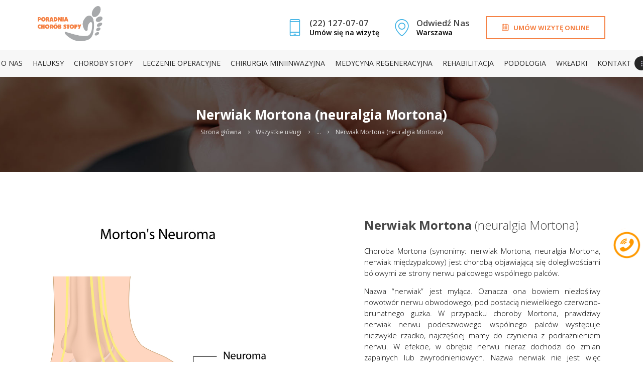

--- FILE ---
content_type: text/html; charset=UTF-8
request_url: https://poradniastopy.pl/usluga/nerwiak-mortona-neuralgia-mortona/
body_size: 21791
content:
<!DOCTYPE html>
<html lang="pl-PL" class="no-js scheme_default">
<head>
			<meta charset="UTF-8">
		<meta name="viewport" content="width=device-width, initial-scale=1, maximum-scale=1">
		<meta name="format-detection" content="telephone=no">
		<link rel="profile" href="https://gmpg.org/xfn/11">
		<link rel="pingback" href="https://poradniastopy.pl/xmlrpc.php">
		
			<style>
			.fuse_social_icons_links {
			    display: block;
			}
			.facebook-awesome-social::before {
			    content: "\f09a" !important;
			}
			
			.awesome-social-img img {
			    position: absolute;
			    top: 50%;
			    left: 50%;
			    transform: translate(-50%,-50%);
			}

			.awesome-social-img {
			    position: relative;
			}			
			.icon_wrapper .awesome-social {
			    font-family: 'FontAwesome' !important;
			}
			#icon_wrapper .fuse_social_icons_links .awesome-social {
			    font-family: "FontAwesome" !important;
			    ext-rendering: auto !important;
			    -webkit-font-smoothing: antialiased !important;
			    -moz-osx-font-smoothing: grayscale !important;
			}
									
			
			#icon_wrapper{
				position: fixed;
				top: 50%;
				left: 0px;
				z-index: 99999;
			}
			
			.awesome-social

			{

            margin-top:2px;

			color: #fff !important;

			text-align: center !important;

			display: block;

			
			line-height: 51px !important;

			width: 48px !important;

			height: 48px !important;

			font-size: 28px !important;

			


			}

			
			.fuse_social_icons_links

			{

			outline:0 !important;



			}

			.fuse_social_icons_links:hover{

			text-decoration:none !important;

			}

			
			.fb-awesome-social

			{

			background: #3b5998;
			border-color: #3b5998;
			
			}
			.facebook-awesome-social

			{

			background: #3b5998;
			border-color: #3b5998;
						}


			.tw-awesome-social

			{

			background:#00aced;
			border-color: #00aced;
			
			}
			.twitter-awesome-social

			{

			background:#00aced;
			border-color: #00aced;
			
			}
			.rss-awesome-social

			{

			background:#FA9B39;
			border-color: #FA9B39;
			
			}

			.linkedin-awesome-social

			{

			background:#007bb6;
			border-color: #007bb6;
						}

			.youtube-awesome-social

			{

			background:#bb0000;
			border-color: #bb0000;
						}

			.flickr-awesome-social

			{

			background: #ff0084;
			border-color: #ff0084;
						}

			.pinterest-awesome-social

			{

			background:#cb2027;
			border-color: #cb2027;
						}

			.stumbleupon-awesome-social

			{

			background:#f74425 ;
			border-color: #f74425;
						}

			.google-plus-awesome-social

			{

			background:#f74425 ;
			border-color: #f74425;
						}

			.instagram-awesome-social

			{

			    background: -moz-linear-gradient(45deg, #f09433 0%, #e6683c 25%, #dc2743 50%, #cc2366 75%, #bc1888 100%);
			    background: -webkit-linear-gradient(45deg, #f09433 0%,#e6683c 25%,#dc2743 50%,#cc2366 75%,#bc1888 100%);
			    background: linear-gradient(45deg, #f09433 0%,#e6683c 25%,#dc2743 50%,#cc2366 75%,#bc1888 100%);
			    filter: progid:DXImageTransform.Microsoft.gradient( startColorstr='#f09433', endColorstr='#bc1888',GradientType=1 );
			    border-color: #f09433;
					    

			}

			.tumblr-awesome-social

			{

			background: #32506d ;
			border-color: #32506d;
						}

			.vine-awesome-social

			{

			background: #00bf8f ;
			border-color: #00bf8f;
						}

            .vk-awesome-social {



            background: #45668e ;
            border-color: #45668e;
            
            }

            .soundcloud-awesome-social

                {

            background: #ff3300 ;
            border-color: #ff3300;
            
                }

                .reddit-awesome-social{



            background: #ff4500 ;
            border-color: #ff4500;

                            }

                .stack-awesome-social{



            background: #fe7a15 ;
            border-color: #fe7a15;
            
                }

                .behance-awesome-social{

            background: #1769ff ;
            border-color: #1769ff;
            
                }

                .github-awesome-social{

            background: #999999 ;
            border-color: #999999;
            


                }

                .envelope-awesome-social{

                  background: #ccc ;
 				  border-color: #ccc;                 
 				                  }

/*  Mobile */






/* Custom Background */


             




			</style>

<style type="text/css" data-type="vc_shortcodes-custom-css">.vc_custom_1561676003928{margin-top: 0px !important;margin-bottom: 0px !important;padding-top: 120px !important;padding-bottom: 120px !important;background-color: #f7f7f7 !important;background-size: cover !important;}.vc_custom_1561673860778{padding-top: 60px !important;padding-bottom: 80px !important;background: #f7f7f7 url(https://poradniastopy.pl/wp-content/uploads/2019/06/bg2.jpg?id=16112) !important;background-position: center !important;background-repeat: no-repeat !important;background-size: cover !important;}.vc_custom_1561675936794{background-size: cover !important;}.vc_custom_1561199209933{background-size: cover !important;}</style><meta name='robots' content='index, follow, max-image-preview:large, max-snippet:-1, max-video-preview:-1' />
<script id="cookieyes" type="text/javascript" src="https://cdn-cookieyes.com/client_data/7d214ac1aa40ef176e6e7f14/script.js"></script>
	<!-- This site is optimized with the Yoast SEO plugin v18.6 - https://yoast.com/wordpress/plugins/seo/ -->
	<title>Nerwiak Mortona (neuralgia Mortona) - Poradnia Stopy</title>
	<link rel="canonical" href="https://poradniastopy.pl/usluga/nerwiak-mortona-neuralgia-mortona/" />
	<meta property="og:locale" content="pl_PL" />
	<meta property="og:type" content="article" />
	<meta property="og:title" content="Nerwiak Mortona (neuralgia Mortona) - Poradnia Stopy" />
	<meta property="og:url" content="https://poradniastopy.pl/usluga/nerwiak-mortona-neuralgia-mortona/" />
	<meta property="og:site_name" content="Poradnia Stopy" />
	<meta property="article:modified_time" content="2019-07-23T13:23:21+00:00" />
	<meta property="og:image" content="https://poradniastopy.pl/wp-content/uploads/2019/06/7-nerwiak-Mortona-1.jpg" />
	<meta property="og:image:width" content="1088" />
	<meta property="og:image:height" content="654" />
	<meta property="og:image:type" content="image/jpeg" />
	<meta name="twitter:card" content="summary_large_image" />
	<meta name="twitter:label1" content="Szacowany czas czytania" />
	<meta name="twitter:data1" content="5 minut" />
	<script type="application/ld+json" class="yoast-schema-graph">{"@context":"https://schema.org","@graph":[{"@type":"Organization","@id":"https://poradniastopy.pl/#organization","name":"Poradnia Chorób Stopy","url":"https://poradniastopy.pl/","sameAs":[],"logo":{"@type":"ImageObject","@id":"https://poradniastopy.pl/#logo","inLanguage":"pl-PL","url":"https://poradniastopy.pl/wp-content/uploads/2019/05/logo2.png","contentUrl":"https://poradniastopy.pl/wp-content/uploads/2019/05/logo2.png","width":240,"height":130,"caption":"Poradnia Chorób Stopy"},"image":{"@id":"https://poradniastopy.pl/#logo"}},{"@type":"WebSite","@id":"https://poradniastopy.pl/#website","url":"https://poradniastopy.pl/","name":"Poradnia Stopy","description":"","publisher":{"@id":"https://poradniastopy.pl/#organization"},"potentialAction":[{"@type":"SearchAction","target":{"@type":"EntryPoint","urlTemplate":"https://poradniastopy.pl/?s={search_term_string}"},"query-input":"required name=search_term_string"}],"inLanguage":"pl-PL"},{"@type":"ImageObject","@id":"https://poradniastopy.pl/usluga/nerwiak-mortona-neuralgia-mortona/#primaryimage","inLanguage":"pl-PL","url":"https://poradniastopy.pl/wp-content/uploads/2019/06/7-nerwiak-Mortona-1.jpg","contentUrl":"https://poradniastopy.pl/wp-content/uploads/2019/06/7-nerwiak-Mortona-1.jpg","width":1088,"height":654},{"@type":"WebPage","@id":"https://poradniastopy.pl/usluga/nerwiak-mortona-neuralgia-mortona/#webpage","url":"https://poradniastopy.pl/usluga/nerwiak-mortona-neuralgia-mortona/","name":"Nerwiak Mortona (neuralgia Mortona) - Poradnia Stopy","isPartOf":{"@id":"https://poradniastopy.pl/#website"},"primaryImageOfPage":{"@id":"https://poradniastopy.pl/usluga/nerwiak-mortona-neuralgia-mortona/#primaryimage"},"datePublished":"2019-06-27T22:52:17+00:00","dateModified":"2019-07-23T13:23:21+00:00","breadcrumb":{"@id":"https://poradniastopy.pl/usluga/nerwiak-mortona-neuralgia-mortona/#breadcrumb"},"inLanguage":"pl-PL","potentialAction":[{"@type":"ReadAction","target":["https://poradniastopy.pl/usluga/nerwiak-mortona-neuralgia-mortona/"]}]},{"@type":"BreadcrumbList","@id":"https://poradniastopy.pl/usluga/nerwiak-mortona-neuralgia-mortona/#breadcrumb","itemListElement":[{"@type":"ListItem","position":1,"name":"Strona główna","item":"https://poradniastopy.pl/"},{"@type":"ListItem","position":2,"name":"Usługi","item":"https://poradniastopy.pl/usluga/"},{"@type":"ListItem","position":3,"name":"Nerwiak Mortona (neuralgia Mortona)"}]}]}</script>
	<!-- / Yoast SEO plugin. -->


<link rel='dns-prefetch' href='//fonts.googleapis.com' />
<link rel='dns-prefetch' href='//s.w.org' />
<link rel="alternate" type="application/rss+xml" title="Poradnia Stopy &raquo; Kanał z wpisami" href="https://poradniastopy.pl/feed/" />
<link rel="alternate" type="application/rss+xml" title="Poradnia Stopy &raquo; Kanał z komentarzami" href="https://poradniastopy.pl/comments/feed/" />
<meta property="og:url" content="https://poradniastopy.pl/usluga/nerwiak-mortona-neuralgia-mortona/ "/>
			<meta property="og:title" content="Nerwiak Mortona (neuralgia Mortona)" />
			<meta property="og:description" content="[vc_column width=&quot;1/2&quot; hide_bg_image_on_tablet=&quot;&quot; hide_bg_image_on_mobile=&quot;&quot; icons_position=&quot;left&quot;..." />
			<meta property="og:type" content="article" />				<meta property="og:image" content="https://poradniastopy.pl/wp-content/uploads/2019/06/7-nerwiak-Mortona-1.jpg"/>
				<script type="text/javascript">
window._wpemojiSettings = {"baseUrl":"https:\/\/s.w.org\/images\/core\/emoji\/13.1.0\/72x72\/","ext":".png","svgUrl":"https:\/\/s.w.org\/images\/core\/emoji\/13.1.0\/svg\/","svgExt":".svg","source":{"concatemoji":"https:\/\/poradniastopy.pl\/wp-includes\/js\/wp-emoji-release.min.js"}};
/*! This file is auto-generated */
!function(e,a,t){var n,r,o,i=a.createElement("canvas"),p=i.getContext&&i.getContext("2d");function s(e,t){var a=String.fromCharCode;p.clearRect(0,0,i.width,i.height),p.fillText(a.apply(this,e),0,0);e=i.toDataURL();return p.clearRect(0,0,i.width,i.height),p.fillText(a.apply(this,t),0,0),e===i.toDataURL()}function c(e){var t=a.createElement("script");t.src=e,t.defer=t.type="text/javascript",a.getElementsByTagName("head")[0].appendChild(t)}for(o=Array("flag","emoji"),t.supports={everything:!0,everythingExceptFlag:!0},r=0;r<o.length;r++)t.supports[o[r]]=function(e){if(!p||!p.fillText)return!1;switch(p.textBaseline="top",p.font="600 32px Arial",e){case"flag":return s([127987,65039,8205,9895,65039],[127987,65039,8203,9895,65039])?!1:!s([55356,56826,55356,56819],[55356,56826,8203,55356,56819])&&!s([55356,57332,56128,56423,56128,56418,56128,56421,56128,56430,56128,56423,56128,56447],[55356,57332,8203,56128,56423,8203,56128,56418,8203,56128,56421,8203,56128,56430,8203,56128,56423,8203,56128,56447]);case"emoji":return!s([10084,65039,8205,55357,56613],[10084,65039,8203,55357,56613])}return!1}(o[r]),t.supports.everything=t.supports.everything&&t.supports[o[r]],"flag"!==o[r]&&(t.supports.everythingExceptFlag=t.supports.everythingExceptFlag&&t.supports[o[r]]);t.supports.everythingExceptFlag=t.supports.everythingExceptFlag&&!t.supports.flag,t.DOMReady=!1,t.readyCallback=function(){t.DOMReady=!0},t.supports.everything||(n=function(){t.readyCallback()},a.addEventListener?(a.addEventListener("DOMContentLoaded",n,!1),e.addEventListener("load",n,!1)):(e.attachEvent("onload",n),a.attachEvent("onreadystatechange",function(){"complete"===a.readyState&&t.readyCallback()})),(n=t.source||{}).concatemoji?c(n.concatemoji):n.wpemoji&&n.twemoji&&(c(n.twemoji),c(n.wpemoji)))}(window,document,window._wpemojiSettings);
</script>
<style type="text/css">
img.wp-smiley,
img.emoji {
	display: inline !important;
	border: none !important;
	box-shadow: none !important;
	height: 1em !important;
	width: 1em !important;
	margin: 0 0.07em !important;
	vertical-align: -0.1em !important;
	background: none !important;
	padding: 0 !important;
}
</style>
	<link property="stylesheet" rel='stylesheet' id='vc_extensions_cqbundle_adminicon-css'  href='https://poradniastopy.pl/wp-content/plugins/vc-extensions-bundle/css/admin_icon.css' type='text/css' media='all' />
<link property="stylesheet" rel='stylesheet' id='snp_styles_reset-css'  href='https://poradniastopy.pl/wp-content/plugins/arscode-ninja-popups/themes/reset.min.css' type='text/css' media='all' />
<link property="stylesheet" rel='stylesheet' id='snp_styles_builder-css'  href='https://poradniastopy.pl/wp-content/plugins/arscode-ninja-popups/themes/builder/style.css' type='text/css' media='all' />
<link property="stylesheet" rel='stylesheet' id='wp-block-library-css'  href='https://poradniastopy.pl/wp-includes/css/dist/block-library/style.min.css' type='text/css' media='all' />
<style id='global-styles-inline-css' type='text/css'>
body{--wp--preset--color--black: #000000;--wp--preset--color--cyan-bluish-gray: #abb8c3;--wp--preset--color--white: #ffffff;--wp--preset--color--pale-pink: #f78da7;--wp--preset--color--vivid-red: #cf2e2e;--wp--preset--color--luminous-vivid-orange: #ff6900;--wp--preset--color--luminous-vivid-amber: #fcb900;--wp--preset--color--light-green-cyan: #7bdcb5;--wp--preset--color--vivid-green-cyan: #00d084;--wp--preset--color--pale-cyan-blue: #8ed1fc;--wp--preset--color--vivid-cyan-blue: #0693e3;--wp--preset--color--vivid-purple: #9b51e0;--wp--preset--gradient--vivid-cyan-blue-to-vivid-purple: linear-gradient(135deg,rgba(6,147,227,1) 0%,rgb(155,81,224) 100%);--wp--preset--gradient--light-green-cyan-to-vivid-green-cyan: linear-gradient(135deg,rgb(122,220,180) 0%,rgb(0,208,130) 100%);--wp--preset--gradient--luminous-vivid-amber-to-luminous-vivid-orange: linear-gradient(135deg,rgba(252,185,0,1) 0%,rgba(255,105,0,1) 100%);--wp--preset--gradient--luminous-vivid-orange-to-vivid-red: linear-gradient(135deg,rgba(255,105,0,1) 0%,rgb(207,46,46) 100%);--wp--preset--gradient--very-light-gray-to-cyan-bluish-gray: linear-gradient(135deg,rgb(238,238,238) 0%,rgb(169,184,195) 100%);--wp--preset--gradient--cool-to-warm-spectrum: linear-gradient(135deg,rgb(74,234,220) 0%,rgb(151,120,209) 20%,rgb(207,42,186) 40%,rgb(238,44,130) 60%,rgb(251,105,98) 80%,rgb(254,248,76) 100%);--wp--preset--gradient--blush-light-purple: linear-gradient(135deg,rgb(255,206,236) 0%,rgb(152,150,240) 100%);--wp--preset--gradient--blush-bordeaux: linear-gradient(135deg,rgb(254,205,165) 0%,rgb(254,45,45) 50%,rgb(107,0,62) 100%);--wp--preset--gradient--luminous-dusk: linear-gradient(135deg,rgb(255,203,112) 0%,rgb(199,81,192) 50%,rgb(65,88,208) 100%);--wp--preset--gradient--pale-ocean: linear-gradient(135deg,rgb(255,245,203) 0%,rgb(182,227,212) 50%,rgb(51,167,181) 100%);--wp--preset--gradient--electric-grass: linear-gradient(135deg,rgb(202,248,128) 0%,rgb(113,206,126) 100%);--wp--preset--gradient--midnight: linear-gradient(135deg,rgb(2,3,129) 0%,rgb(40,116,252) 100%);--wp--preset--duotone--dark-grayscale: url('#wp-duotone-dark-grayscale');--wp--preset--duotone--grayscale: url('#wp-duotone-grayscale');--wp--preset--duotone--purple-yellow: url('#wp-duotone-purple-yellow');--wp--preset--duotone--blue-red: url('#wp-duotone-blue-red');--wp--preset--duotone--midnight: url('#wp-duotone-midnight');--wp--preset--duotone--magenta-yellow: url('#wp-duotone-magenta-yellow');--wp--preset--duotone--purple-green: url('#wp-duotone-purple-green');--wp--preset--duotone--blue-orange: url('#wp-duotone-blue-orange');--wp--preset--font-size--small: 13px;--wp--preset--font-size--medium: 20px;--wp--preset--font-size--large: 36px;--wp--preset--font-size--x-large: 42px;}.has-black-color{color: var(--wp--preset--color--black) !important;}.has-cyan-bluish-gray-color{color: var(--wp--preset--color--cyan-bluish-gray) !important;}.has-white-color{color: var(--wp--preset--color--white) !important;}.has-pale-pink-color{color: var(--wp--preset--color--pale-pink) !important;}.has-vivid-red-color{color: var(--wp--preset--color--vivid-red) !important;}.has-luminous-vivid-orange-color{color: var(--wp--preset--color--luminous-vivid-orange) !important;}.has-luminous-vivid-amber-color{color: var(--wp--preset--color--luminous-vivid-amber) !important;}.has-light-green-cyan-color{color: var(--wp--preset--color--light-green-cyan) !important;}.has-vivid-green-cyan-color{color: var(--wp--preset--color--vivid-green-cyan) !important;}.has-pale-cyan-blue-color{color: var(--wp--preset--color--pale-cyan-blue) !important;}.has-vivid-cyan-blue-color{color: var(--wp--preset--color--vivid-cyan-blue) !important;}.has-vivid-purple-color{color: var(--wp--preset--color--vivid-purple) !important;}.has-black-background-color{background-color: var(--wp--preset--color--black) !important;}.has-cyan-bluish-gray-background-color{background-color: var(--wp--preset--color--cyan-bluish-gray) !important;}.has-white-background-color{background-color: var(--wp--preset--color--white) !important;}.has-pale-pink-background-color{background-color: var(--wp--preset--color--pale-pink) !important;}.has-vivid-red-background-color{background-color: var(--wp--preset--color--vivid-red) !important;}.has-luminous-vivid-orange-background-color{background-color: var(--wp--preset--color--luminous-vivid-orange) !important;}.has-luminous-vivid-amber-background-color{background-color: var(--wp--preset--color--luminous-vivid-amber) !important;}.has-light-green-cyan-background-color{background-color: var(--wp--preset--color--light-green-cyan) !important;}.has-vivid-green-cyan-background-color{background-color: var(--wp--preset--color--vivid-green-cyan) !important;}.has-pale-cyan-blue-background-color{background-color: var(--wp--preset--color--pale-cyan-blue) !important;}.has-vivid-cyan-blue-background-color{background-color: var(--wp--preset--color--vivid-cyan-blue) !important;}.has-vivid-purple-background-color{background-color: var(--wp--preset--color--vivid-purple) !important;}.has-black-border-color{border-color: var(--wp--preset--color--black) !important;}.has-cyan-bluish-gray-border-color{border-color: var(--wp--preset--color--cyan-bluish-gray) !important;}.has-white-border-color{border-color: var(--wp--preset--color--white) !important;}.has-pale-pink-border-color{border-color: var(--wp--preset--color--pale-pink) !important;}.has-vivid-red-border-color{border-color: var(--wp--preset--color--vivid-red) !important;}.has-luminous-vivid-orange-border-color{border-color: var(--wp--preset--color--luminous-vivid-orange) !important;}.has-luminous-vivid-amber-border-color{border-color: var(--wp--preset--color--luminous-vivid-amber) !important;}.has-light-green-cyan-border-color{border-color: var(--wp--preset--color--light-green-cyan) !important;}.has-vivid-green-cyan-border-color{border-color: var(--wp--preset--color--vivid-green-cyan) !important;}.has-pale-cyan-blue-border-color{border-color: var(--wp--preset--color--pale-cyan-blue) !important;}.has-vivid-cyan-blue-border-color{border-color: var(--wp--preset--color--vivid-cyan-blue) !important;}.has-vivid-purple-border-color{border-color: var(--wp--preset--color--vivid-purple) !important;}.has-vivid-cyan-blue-to-vivid-purple-gradient-background{background: var(--wp--preset--gradient--vivid-cyan-blue-to-vivid-purple) !important;}.has-light-green-cyan-to-vivid-green-cyan-gradient-background{background: var(--wp--preset--gradient--light-green-cyan-to-vivid-green-cyan) !important;}.has-luminous-vivid-amber-to-luminous-vivid-orange-gradient-background{background: var(--wp--preset--gradient--luminous-vivid-amber-to-luminous-vivid-orange) !important;}.has-luminous-vivid-orange-to-vivid-red-gradient-background{background: var(--wp--preset--gradient--luminous-vivid-orange-to-vivid-red) !important;}.has-very-light-gray-to-cyan-bluish-gray-gradient-background{background: var(--wp--preset--gradient--very-light-gray-to-cyan-bluish-gray) !important;}.has-cool-to-warm-spectrum-gradient-background{background: var(--wp--preset--gradient--cool-to-warm-spectrum) !important;}.has-blush-light-purple-gradient-background{background: var(--wp--preset--gradient--blush-light-purple) !important;}.has-blush-bordeaux-gradient-background{background: var(--wp--preset--gradient--blush-bordeaux) !important;}.has-luminous-dusk-gradient-background{background: var(--wp--preset--gradient--luminous-dusk) !important;}.has-pale-ocean-gradient-background{background: var(--wp--preset--gradient--pale-ocean) !important;}.has-electric-grass-gradient-background{background: var(--wp--preset--gradient--electric-grass) !important;}.has-midnight-gradient-background{background: var(--wp--preset--gradient--midnight) !important;}.has-small-font-size{font-size: var(--wp--preset--font-size--small) !important;}.has-medium-font-size{font-size: var(--wp--preset--font-size--medium) !important;}.has-large-font-size{font-size: var(--wp--preset--font-size--large) !important;}.has-x-large-font-size{font-size: var(--wp--preset--font-size--x-large) !important;}
</style>
<link property="stylesheet" rel='stylesheet' id='contact-form-7-css'  href='https://poradniastopy.pl/wp-content/plugins/contact-form-7/includes/css/styles.css' type='text/css' media='all' />
<link property="stylesheet" rel='stylesheet' id='essential-grid-plugin-settings-css'  href='https://poradniastopy.pl/wp-content/plugins/essential-grid/public/assets/css/settings.css' type='text/css' media='all' />
<link property="stylesheet" rel='stylesheet' id='tp-open-sans-css'  href='https://fonts.googleapis.com/css?family=Open+Sans%3A300%2C400%2C600%2C700%2C800&#038;ver=5.9.3' type='text/css' media='all' />
<link property="stylesheet" rel='stylesheet' id='tp-raleway-css'  href='https://fonts.googleapis.com/css?family=Raleway%3A100%2C200%2C300%2C400%2C500%2C600%2C700%2C800%2C900&#038;ver=5.9.3' type='text/css' media='all' />
<link property="stylesheet" rel='stylesheet' id='tp-droid-serif-css'  href='https://fonts.googleapis.com/css?family=Droid+Serif%3A400%2C700&#038;ver=5.9.3' type='text/css' media='all' />
<link property="stylesheet" rel='stylesheet' id='tp-fontello-css'  href='https://poradniastopy.pl/wp-content/plugins/essential-grid/public/assets/font/fontello/css/fontello.css' type='text/css' media='all' />
<link property="stylesheet" rel='stylesheet' id='fontawesome-css'  href='https://poradniastopy.pl/wp-content/plugins/fuse-social-floating-sidebar/inc/font-awesome/css/font-awesome.min.css' type='text/css' media='all' />
<link property="stylesheet" rel='stylesheet' id='rs-plugin-settings-css'  href='https://poradniastopy.pl/wp-content/plugins/revslider/public/assets/css/rs6.css' type='text/css' media='all' />
<style id='rs-plugin-settings-inline-css' type='text/css'>
#rs-demo-id {}
</style>
<link property="stylesheet" rel='stylesheet' id='trx_addons-icons-css'  href='https://poradniastopy.pl/wp-content/plugins/trx_addons/css/font-icons/css/trx_addons_icons-embedded.css' type='text/css' media='all' />
<link property="stylesheet" rel='stylesheet' id='swiperslider-css'  href='https://poradniastopy.pl/wp-content/plugins/trx_addons/js/swiper/swiper.min.css' type='text/css' media='all' />
<link property="stylesheet" rel='stylesheet' id='magnific-popup-css'  href='https://poradniastopy.pl/wp-content/plugins/trx_addons/js/magnific/magnific-popup.min.css' type='text/css' media='all' />
<link property="stylesheet" rel='stylesheet' id='trx_addons-css'  href='https://poradniastopy.pl/wp-content/plugins/trx_addons/css/trx_addons.css' type='text/css' media='all' />
<link property="stylesheet" rel='stylesheet' id='trx_addons-animation-css'  href='https://poradniastopy.pl/wp-content/plugins/trx_addons/css/trx_addons.animation.css' type='text/css' media='all' />
<link property="stylesheet" rel='stylesheet' id='dr_patterson-parent-style-css'  href='https://poradniastopy.pl/wp-content/themes/poradniastopy/style.css' type='text/css' media='all' />
<!--[if lt IE 9]>
<link property="stylesheet" rel='stylesheet' id='vc_lte_ie9-css'  href='https://poradniastopy.pl/wp-content/plugins/js_composer/assets/css/vc_lte_ie9.min.css' type='text/css' media='screen' />
<![endif]-->
<link property="stylesheet" rel='stylesheet' id='js_composer_front-css'  href='https://poradniastopy.pl/wp-content/plugins/js_composer/assets/css/js_composer.min.css' type='text/css' media='all' />
<link property="stylesheet" rel='stylesheet' id='dr-patterson-font-google_fonts-css'  href='https://fonts.googleapis.com/css?family=Poppins:300,400,600,700|Open+Sans:300,400,600,700&#038;subset=latin,latin-ext' type='text/css' media='all' />
<link property="stylesheet" rel='stylesheet' id='dr-patterson-icons-css'  href='https://poradniastopy.pl/wp-content/themes/dr-patterson/css/font-icons/css/fontello-embedded.css' type='text/css' media='all' />
<link property="stylesheet" rel='stylesheet' id='dr-patterson-main-css'  href='https://poradniastopy.pl/wp-content/themes/dr-patterson/style.css' type='text/css' media='all' />
<style id='dr-patterson-main-inline-css' type='text/css'>
.post-navigation .nav-previous a .nav-arrow { background-image: url(https://poradniastopy.pl/wp-content/uploads/2019/06/deformacja-palca-V-1-450x253.jpg); }.post-navigation .nav-next a .nav-arrow { background-image: url(https://poradniastopy.pl/wp-content/uploads/2019/06/shutterstock_777724462-1-450x253.jpg); }
</style>
<link property="stylesheet" rel='stylesheet' id='dr-patterson-colors-css'  href='https://poradniastopy.pl/wp-content/themes/dr-patterson/css/__colors.css' type='text/css' media='all' />
<link property="stylesheet" rel='stylesheet' id='mediaelement-css'  href='https://poradniastopy.pl/wp-includes/js/mediaelement/mediaelementplayer-legacy.min.css' type='text/css' media='all' />
<link property="stylesheet" rel='stylesheet' id='wp-mediaelement-css'  href='https://poradniastopy.pl/wp-includes/js/mediaelement/wp-mediaelement.min.css' type='text/css' media='all' />
<link property="stylesheet" rel='stylesheet' id='dr-patterson-child-css'  href='https://poradniastopy.pl/wp-content/themes/poradniastopy/style.css' type='text/css' media='all' />
<link property="stylesheet" rel='stylesheet' id='trx_addons-responsive-css'  href='https://poradniastopy.pl/wp-content/plugins/trx_addons/css/trx_addons.responsive.css' type='text/css' media='all' />
<script type='text/javascript' src='https://poradniastopy.pl/wp-includes/js/jquery/jquery.min.js' id='jquery-core-js'></script>
<script type='text/javascript' src='https://poradniastopy.pl/wp-includes/js/jquery/jquery-migrate.min.js' id='jquery-migrate-js'></script>
<link rel="https://api.w.org/" href="https://poradniastopy.pl/wp-json/" /><link rel='shortlink' href='https://poradniastopy.pl/?p=16423' />
<link rel="alternate" type="application/json+oembed" href="https://poradniastopy.pl/wp-json/oembed/1.0/embed?url=https%3A%2F%2Fporadniastopy.pl%2Fusluga%2Fnerwiak-mortona-neuralgia-mortona%2F" />
<link rel="alternate" type="text/xml+oembed" href="https://poradniastopy.pl/wp-json/oembed/1.0/embed?url=https%3A%2F%2Fporadniastopy.pl%2Fusluga%2Fnerwiak-mortona-neuralgia-mortona%2F&#038;format=xml" />
<meta name="framework" content="Redux 4.1.29" /><!-- Google Tag Manager -->
<script>(function(w,d,s,l,i){w[l]=w[l]||[];w[l].push({'gtm.start':
new Date().getTime(),event:'gtm.js'});var f=d.getElementsByTagName(s)[0],
j=d.createElement(s),dl=l!='dataLayer'?'&l='+l:'';j.async=true;j.src=
'https://www.googletagmanager.com/gtm.js?id='+i+dl;f.parentNode.insertBefore(j,f);
})(window,document,'script','dataLayer','GTM-M8JL2RJ');</script>
<!-- End Google Tag Manager -->
<!-- Google tag (gtag.js) -->
<script async src="https://www.googletagmanager.com/gtag/js?id=G-Y5SG5X153V"></script>
<script>
window.dataLayer = window.dataLayer || [];
function gtag(){dataLayer.push(arguments);}
gtag('js', new Date());
gtag('config', 'G-Y5SG5X153V');
</script>
<meta name="generator" content="Powered by WPBakery Page Builder - drag and drop page builder for WordPress."/>

<!-- Call Now Button 1.1.3 by Jerry Rietveld (callnowbutton.com) [renderer:modern]-->
<style data-cnb-version="1.1.3">#callnowbutton {display:none;} @media screen and (max-width:650px){#callnowbutton {display:block; position:fixed; text-decoration:none; z-index:2147483647;width:55px; height:55px; border-radius:50%; box-shadow: 0 3px 6px rgba(0, 0, 0, 0.3);transform: scale(0.9);bottom:15px; right:20px;background:url([data-uri]) center/35px 35px no-repeat #ff9900;}}#callnowbutton span{display:none;}</style>
<meta name="generator" content="Powered by Slider Revolution 6.2.1 - responsive, Mobile-Friendly Slider Plugin for WordPress with comfortable drag and drop interface." />
<link rel="icon" href="https://poradniastopy.pl/wp-content/uploads/2019/05/fav-1.png" sizes="32x32" />
<link rel="icon" href="https://poradniastopy.pl/wp-content/uploads/2019/05/fav-1.png" sizes="192x192" />
<link rel="apple-touch-icon" href="https://poradniastopy.pl/wp-content/uploads/2019/05/fav-1.png" />
<meta name="msapplication-TileImage" content="https://poradniastopy.pl/wp-content/uploads/2019/05/fav-1.png" />
<script type="text/javascript">function setREVStartSize(e){			
			try {								
				var pw = document.getElementById(e.c).parentNode.offsetWidth,
					newh;
				pw = pw===0 || isNaN(pw) ? window.innerWidth : pw;
				e.tabw = e.tabw===undefined ? 0 : parseInt(e.tabw);
				e.thumbw = e.thumbw===undefined ? 0 : parseInt(e.thumbw);
				e.tabh = e.tabh===undefined ? 0 : parseInt(e.tabh);
				e.thumbh = e.thumbh===undefined ? 0 : parseInt(e.thumbh);
				e.tabhide = e.tabhide===undefined ? 0 : parseInt(e.tabhide);
				e.thumbhide = e.thumbhide===undefined ? 0 : parseInt(e.thumbhide);
				e.mh = e.mh===undefined || e.mh=="" || e.mh==="auto" ? 0 : parseInt(e.mh,0);		
				if(e.layout==="fullscreen" || e.l==="fullscreen") 						
					newh = Math.max(e.mh,window.innerHeight);				
				else{					
					e.gw = Array.isArray(e.gw) ? e.gw : [e.gw];
					for (var i in e.rl) if (e.gw[i]===undefined || e.gw[i]===0) e.gw[i] = e.gw[i-1];					
					e.gh = e.el===undefined || e.el==="" || (Array.isArray(e.el) && e.el.length==0)? e.gh : e.el;
					e.gh = Array.isArray(e.gh) ? e.gh : [e.gh];
					for (var i in e.rl) if (e.gh[i]===undefined || e.gh[i]===0) e.gh[i] = e.gh[i-1];
										
					var nl = new Array(e.rl.length),
						ix = 0,						
						sl;					
					e.tabw = e.tabhide>=pw ? 0 : e.tabw;
					e.thumbw = e.thumbhide>=pw ? 0 : e.thumbw;
					e.tabh = e.tabhide>=pw ? 0 : e.tabh;
					e.thumbh = e.thumbhide>=pw ? 0 : e.thumbh;					
					for (var i in e.rl) nl[i] = e.rl[i]<window.innerWidth ? 0 : e.rl[i];
					sl = nl[0];									
					for (var i in nl) if (sl>nl[i] && nl[i]>0) { sl = nl[i]; ix=i;}															
					var m = pw>(e.gw[ix]+e.tabw+e.thumbw) ? 1 : (pw-(e.tabw+e.thumbw)) / (e.gw[ix]);					

					newh =  (e.type==="carousel" && e.justify==="true" ? e.gh[ix] : (e.gh[ix] * m)) + (e.tabh + e.thumbh);
				}			
				
				if(window.rs_init_css===undefined) window.rs_init_css = document.head.appendChild(document.createElement("style"));					
				document.getElementById(e.c).height = newh;
				window.rs_init_css.innerHTML += "#"+e.c+"_wrapper { height: "+newh+"px }";				
			} catch(e){
				console.log("Failure at Presize of Slider:" + e)
			}					   
		  };</script>
		<style type="text/css" id="wp-custom-css">
			#rejestracja {
	color:#f58244 !important;
	font-weight: 600 !important;
}
.umow_wizyte {
    color: #f58244;
    font-weight:bold;
}
 
.umow_wizyte:hover {
    color: #ffffff;
}
		</style>
		<noscript><style> .wpb_animate_when_almost_visible { opacity: 1; }</style></noscript><style type="text/css" id="trx_addons-inline-styles-inline-css">.vc_custom_1559903626230{background-color: #f7f7f7 !important;}.vc_custom_1559904032013{padding-top: 60px !important;padding-bottom: 70px !important;background: #f7f7f7 url(//poradniastopy.pl/wp-content/uploads/2018/03/top5.jpg?id=16089) !important;background-position: center !important;background-repeat: no-repeat !important;background-size: cover !important;}.vc_custom_1559897593124{padding-top: 25px !important;padding-bottom: 25px !important;background-color: #f7f7f7 !important;background-size: cover !important;}.vc_custom_1560774046903{padding-top: 50px !important;padding-right: 20px !important;padding-bottom: 30px !important;padding-left: 20px !important;background-color: #313131 !important;}.vc_custom_1560774072205{padding-top: 20px !important;padding-bottom: 20px !important;background-color: #2b2b2b !important;}.vc_custom_1559307049696{margin-top: -15px !important;}.custom-logo-link,.sc_layouts_logo{font-size:0.8em}</style><style>
.snp-pop-16581 .snp-bld-step-cont-1 {margin-bottom: 200px;}.snp-pop-16581 .snp-bld-step-1 {width: 64px;height: 67px;z-index: 9999999;background-position: center center;background-repeat: repeat;}.snp-pop-16581 .bld-step-1-el-0 {   border: 1px solid transparent;width: 64px;height: 67px;top: 0px;left: 0px;z-index: 100;}.snp-pop-16581 .bld-step-1-el-0 .bld-el,.snp-pop-16581 .bld-step-1-el-0 .bld-el p,.snp-pop-16581 .bld-step-1-el-0 .bld-el:focus,.snp-pop-16581 .bld-step-1-el-0 .bld-el:active,.snp-pop-16581 .bld-step-1-el-0 .bld-el:hover{outline: 0;}.snp-pop-16581 .snp-bld-step-cont-2 {}.snp-pop-16581 .snp-bld-step-2 {width: 782px;height: 399px;background-image: url('https://poradniastopy.pl/wp-content/uploads/2019/07/pop-up-box.jpg');background-position: center center;background-repeat: repeat;}.snp-pop-16581 .bld-step-2-el-0 {   border: 1px solid transparent;width: 34px;height: 34px;top: 9px;left: 15px;z-index: 100;}.snp-pop-16581 .bld-step-2-el-0 .bld-el,.snp-pop-16581 .bld-step-2-el-0 .bld-el p,.snp-pop-16581 .bld-step-2-el-0 .bld-el:focus,.snp-pop-16581 .bld-step-2-el-0 .bld-el:active,.snp-pop-16581 .bld-step-2-el-0 .bld-el:hover{outline: 0;}.snp-pop-16581 .bld-step-2-el-1 {   border: 1px solid transparent;width: 340px;height: 55px;top: 257px;left: 406px;z-index: 100;}.snp-pop-16581 .bld-step-2-el-1 .bld-el,.snp-pop-16581 .bld-step-2-el-1 .bld-el p,.snp-pop-16581 .bld-step-2-el-1 .bld-el:focus,.snp-pop-16581 .bld-step-2-el-1 .bld-el:active,.snp-pop-16581 .bld-step-2-el-1 .bld-el:hover{outline: 0;height: 53px;color: #f17800;font-family: Tinos;font-size: 22px;border-style: solid;border-width: 0px;border-color: #999999;background-color: #ffffff !important;background-position: center center;background-repeat: repeat;}.snp-pop-16581 .bld-step-2-el-1 .bld-el::-webkit-input-placeholder { color: #f17800; }.snp-pop-16581 .bld-step-2-el-1 .bld-el::-moz-placeholder { color: #f17800; }.snp-pop-16581 .bld-step-2-el-1.bld-icon .bld-input-icon{border-right-width: 0 !important;width: px;font-size: 24px;border-style: solid;border-width: 0px;border-color: #999999;color: #f17800;background-color: #ffffff;}.snp-pop-16581 .bld-step-2-el-2 {   border: 1px solid transparent;width: 137px;height: 35px;top: 320px;left: 609px;z-index: 100;}.snp-pop-16581 .bld-step-2-el-2 .bld-el,.snp-pop-16581 .bld-step-2-el-2 .bld-el p,.snp-pop-16581 .bld-step-2-el-2 .bld-el:focus,.snp-pop-16581 .bld-step-2-el-2 .bld-el:active,.snp-pop-16581 .bld-step-2-el-2 .bld-el:hover{outline: 0;color: #f17800;font-family: Tinos;font-size: 20px;border-style: none;border-width: 0px;border-radius: 5px;background-color: #fce4cc !important;background-position: center center;background-repeat: repeat;padding-left: 10px;}.snp-pop-16581 .snp-bld-step-cont-3 {}.snp-pop-16581 .snp-bld-step-3 {width: 782px;height: 399px;background-image: url('https://poradniastopy.pl/wp-content/uploads/2019/07/send.png');background-position: center center;background-repeat: repeat;}.snp-pop-16581 .bld-step-3-el-0 {   border: 1px solid transparent;width: 34px;height: 34px;top: 15px;left: 19px;z-index: 100;}.snp-pop-16581 .bld-step-3-el-0 .bld-el,.snp-pop-16581 .bld-step-3-el-0 .bld-el p,.snp-pop-16581 .bld-step-3-el-0 .bld-el:focus,.snp-pop-16581 .bld-step-3-el-0 .bld-el:active,.snp-pop-16581 .bld-step-3-el-0 .bld-el:hover{outline: 0;}#snp-pop-16581-overlay {opacity: 0.8;background-color: #5A5757;}    
</style>	
	<!-- Global site tag (gtag.js) - Google Analytics -->
<script async src="https://www.googletagmanager.com/gtag/js?id=UA-44327841-1"></script>
<script>
  window.dataLayer = window.dataLayer || [];
  function gtag(){dataLayer.push(arguments);}
  gtag('js', new Date());

  gtag('config', 'UA-44327841-1');
</script>
</head>

<body data-rsssl=1 class="cpt_services-template-default single single-cpt_services postid-16423 wp-custom-logo body_tag scheme_default blog_mode_services body_style_wide  is_stream blog_style_classic_2 sidebar_hide expand_content remove_margins trx_addons_present header_type_custom header_style_header-custom-18327 header_position_default menu_style_top no_layout wpb-js-composer js-comp-ver-6.0.5 vc_responsive">

	<!-- Google Tag Manager (noscript) -->
<noscript><iframe src="https://www.googletagmanager.com/ns.html?id=GTM-M8JL2RJ"
height="0" width="0" style="display:none;visibility:hidden"></iframe></noscript>
<!-- End Google Tag Manager (noscript) -->
	<div class="body_wrap">

		<div class="page_wrap"><header class="top_panel top_panel_custom top_panel_custom_18327 top_panel_custom_header-default-2 without_bg_image with_featured_image"><div data-vc-full-width="true" data-vc-full-width-init="false" class="vc_row wpb_row vc_row-fluid container sc_layouts_row sc_layouts_row_type_normal sc_layouts_hide_on_mobile"><div class="wpb_column vc_column_container vc_col-sm-3 sc_layouts_column sc_layouts_column_align_left sc_layouts_column_icons_position_left"><div class="vc_column-inner"><div class="wpb_wrapper"><div class="sc_layouts_item"><a href="https://poradniastopy.pl/" id="sc_layouts_logo_615665788" class="sc_layouts_logo sc_layouts_logo_default"><img class="logo_image"
					src="//poradniastopy.pl/wp-content/uploads/2019/05/logo2.png"
					alt="Poradnia Stopy" width="240" height="130"></a><!-- /.sc_layouts_logo --></div></div></div></div><div class="wpb_column vc_column_container vc_col-sm-9 sc_layouts_column sc_layouts_column_align_right sc_layouts_column_icons_position_left"><div class="vc_column-inner"><div class="wpb_wrapper"><div class="sc_layouts_item"><div id="sc_layouts_iconed_text_44558537" class="sc_layouts_iconed_text phone-measure"><a href="tel:+48221270707" class="sc_layouts_item_link sc_layouts_iconed_text_link phone-measure"><span class="sc_layouts_item_icon sc_layouts_iconed_text_icon icon-smartphone"></span><span class="sc_layouts_item_details sc_layouts_iconed_text_details"><span class="sc_layouts_item_details_line1 sc_layouts_iconed_text_line1">(22) 127-07-07</span><span class="sc_layouts_item_details_line2 sc_layouts_iconed_text_line2">Umów się na wizytę</span></span><!-- /.sc_layouts_iconed_text_details --></a></div><!-- /.sc_layouts_iconed_text --></div><div class="sc_layouts_item"><div id="sc_layouts_iconed_text_127272258" class="sc_layouts_iconed_text hidden-sm"><span class="sc_layouts_item_icon sc_layouts_iconed_text_icon icon-placeholder"></span><span class="sc_layouts_item_details sc_layouts_iconed_text_details"><span class="sc_layouts_item_details_line1 sc_layouts_iconed_text_line1">Odwiedź Nas</span><span class="sc_layouts_item_details_line2 sc_layouts_iconed_text_line2">Warszawa</span></span><!-- /.sc_layouts_iconed_text_details --></div><!-- /.sc_layouts_iconed_text --></div>
	<div class="wpb_raw_code wpb_content_element wpb_raw_html" >
		<div class="wpb_wrapper">
			<a href="https://rejestracja.poradniastopy.pl/" class="button-orange"><span class="sc_icon_type_ icon-calendar-light"></span>UMÓW WIZYTĘ ONLINE</a>
		</div>
	</div>
</div></div></div></div><div class="vc_row-full-width vc_clearfix"></div><div data-vc-full-width="true" data-vc-full-width-init="false" data-vc-stretch-content="true" class="vc_row wpb_row vc_row-fluid vc_custom_1559903626230 vc_row-has-fill vc_row-no-padding sc_layouts_row_fixed sc_layouts_row_fixed_always sc_layouts_hide_on_mobile scheme_dark"><div class="wpb_column vc_column_container vc_col-sm-12 sc_layouts_column_icons_position_left"><div class="vc_column-inner"><div class="wpb_wrapper"><div class="sc_layouts_item"><nav class="sc_layouts_menu sc_layouts_menu_default sc_layouts_menu_dir_horizontal menu_hover_fade hide_on_mobile" id="sc_layouts_menu_470616607"		><ul id="sc_layouts_menu_1562470466" class="sc_layouts_menu_nav"><li id="menu-item-1191" class="menu-item menu-item-type-custom menu-item-object-custom menu-item-has-children menu-item-1191"><a href="#"><span>O nas</span></a>
<ul class="sub-menu"><li id="menu-item-15732" class="menu-item menu-item-type-post_type menu-item-object-page menu-item-15732"><a href="https://poradniastopy.pl/o-nas/o-poradni-chorob-stopy/"><span>O Poradni Chorób Stopy</span></a></li><li id="menu-item-16257" class="menu-item menu-item-type-post_type menu-item-object-page menu-item-16257"><a href="https://poradniastopy.pl/o-nas/dlaczego-my/"><span>Dlaczego my?</span></a></li><li id="menu-item-16256" class="menu-item menu-item-type-post_type menu-item-object-page menu-item-16256"><a href="https://poradniastopy.pl/o-nas/nasze-gabinety/"><span>Nasze gabinety</span></a></li><li id="menu-item-18608" class="menu-item menu-item-type-post_type menu-item-object-page menu-item-18608"><a href="https://poradniastopy.pl/cennik/"><span>Cennik</span></a></li><li id="menu-item-16258" class="menu-item menu-item-type-post_type menu-item-object-page menu-item-16258"><a href="https://poradniastopy.pl/o-nas/szpital/"><span>Szpital</span></a></li><li id="menu-item-15853" class="menu-item menu-item-type-taxonomy menu-item-object-category menu-item-15853"><a href="https://poradniastopy.pl/wpisy/aktualnosci/"><span>Aktualności</span></a></li><li id="menu-item-15854" class="menu-item menu-item-type-taxonomy menu-item-object-category menu-item-15854"><a href="https://poradniastopy.pl/wpisy/my-w-mediach/"><span>My w mediach</span></a></li><li id="menu-item-16255" class="menu-item menu-item-type-post_type menu-item-object-page menu-item-16255"><a href="https://poradniastopy.pl/o-nas/opinie-pacjentow/"><span>Opinie pacjentów</span></a></li><li id="menu-item-16254" class="menu-item menu-item-type-post_type menu-item-object-page menu-item-16254"><a href="https://poradniastopy.pl/o-nas/historie-pacjentow/"><span>Historie pacjentów</span></a></li><li id="menu-item-16253" class="menu-item menu-item-type-post_type menu-item-object-page menu-item-16253"><a href="https://poradniastopy.pl/o-nas/centrum-szkoleniowe/"><span>Centrum szkoleniowe</span></a></li><li id="menu-item-15866" class="menu-item menu-item-type-custom menu-item-object-custom menu-item-has-children menu-item-15866"><a href="https://poradniastopy.pl/personel/"><span>Personel</span></a>
	<ul class="sub-menu"><li id="menu-item-15868" class="menu-item menu-item-type-taxonomy menu-item-object-cpt_team_group menu-item-15868"><a href="https://poradniastopy.pl/personel-dzialy/lekarze/"><span>Lekarze</span></a></li><li id="menu-item-15869" class="menu-item menu-item-type-taxonomy menu-item-object-cpt_team_group menu-item-15869"><a href="https://poradniastopy.pl/personel-dzialy/podolodzy/"><span>Podolodzy</span></a></li><li id="menu-item-15867" class="menu-item menu-item-type-taxonomy menu-item-object-cpt_team_group menu-item-15867"><a href="https://poradniastopy.pl/personel-dzialy/fizjoterapeuci/"><span>Fizjoterapeuci</span></a></li></ul>
</li><li id="menu-item-18659" class="menu-item menu-item-type-post_type menu-item-object-page menu-item-18659"><a href="https://poradniastopy.pl/o-nas/kariera/"><span>Kariera</span></a></li><li id="menu-item-18779" class="menu-item menu-item-type-post_type menu-item-object-page menu-item-18779"><a href="https://poradniastopy.pl/o-nas/standardy-ochrony-maloletnich/"><span>Standardy Ochrony Małoletnich</span></a></li></ul>
</li><li id="menu-item-17329" class="menu-item menu-item-type-custom menu-item-object-custom menu-item-has-children menu-item-17329"><a href="#"><span>Haluksy</span></a>
<ul class="sub-menu"><li id="menu-item-15884" class="menu-item menu-item-type-post_type menu-item-object-page menu-item-15884"><a href="https://poradniastopy.pl/haluksy/haluksy-na-czym-polega-deformacja/"><span>Haluksy – na czym polega deformacja?</span></a></li><li id="menu-item-16014" class="menu-item menu-item-type-post_type menu-item-object-page menu-item-16014"><a href="https://poradniastopy.pl/haluksy/haluksy-przyczyny/"><span>Haluksy – przyczyny</span></a></li><li id="menu-item-16015" class="menu-item menu-item-type-post_type menu-item-object-page menu-item-16015"><a href="https://poradniastopy.pl/haluksy/haluksy-objawy/"><span>Haluksy – objawy</span></a></li><li id="menu-item-16016" class="menu-item menu-item-type-post_type menu-item-object-page menu-item-16016"><a href="https://poradniastopy.pl/haluksy/leczenie-nieoperacyjne/"><span>Leczenie nieoperacyjne</span></a></li><li id="menu-item-16017" class="menu-item menu-item-type-post_type menu-item-object-page menu-item-16017"><a href="https://poradniastopy.pl/haluksy/leczenie-operacyjne/"><span>Leczenie operacyjne</span></a></li><li id="menu-item-16018" class="menu-item menu-item-type-post_type menu-item-object-page menu-item-16018"><a href="https://poradniastopy.pl/haluksy/leczenie-miniinwazyjne/"><span>Leczenie miniinwazyjne</span></a></li><li id="menu-item-16019" class="menu-item menu-item-type-post_type menu-item-object-page menu-item-16019"><a href="https://poradniastopy.pl/haluksy/haluksy-rehabilitacja-pooperacyjna/"><span>Haluksy – rehabilitacja pooperacyjna</span></a></li><li id="menu-item-16020" class="menu-item menu-item-type-post_type menu-item-object-page menu-item-16020"><a href="https://poradniastopy.pl/haluksy/efekty-leczenia/"><span>Efekty leczenia</span></a></li><li id="menu-item-16021" class="menu-item menu-item-type-post_type menu-item-object-page menu-item-16021"><a href="https://poradniastopy.pl/haluksy/haluksy-najczestsze-pytania/"><span>Haluksy – najczęstsze pytania</span></a></li></ul>
</li><li id="menu-item-1195" class="menu-item menu-item-type-custom menu-item-object-custom menu-item-has-children menu-item-1195"><a href="#"><span>Choroby stopy</span></a>
<ul class="sub-menu"><li id="menu-item-16399" class="menu-item menu-item-type-taxonomy menu-item-object-cpt_services_group current-cpt_services-ancestor current-menu-parent current-cpt_services-parent menu-item-16399"><a href="https://poradniastopy.pl/uslugi/dorosli/"><span>Dorośli</span></a></li><li id="menu-item-16409" class="menu-item menu-item-type-taxonomy menu-item-object-cpt_services_group menu-item-16409"><a href="https://poradniastopy.pl/uslugi/dzieci/"><span>Dzieci</span></a></li></ul>
</li><li id="menu-item-16825" class="menu-item menu-item-type-taxonomy menu-item-object-cpt_services_group menu-item-16825"><a href="https://poradniastopy.pl/uslugi/leczenie-operacyjne/"><span>Leczenie operacyjne</span></a></li><li id="menu-item-16826" class="menu-item menu-item-type-taxonomy menu-item-object-cpt_services_group menu-item-16826"><a href="https://poradniastopy.pl/uslugi/chirurgia-miniinwazyjna/"><span>Chirurgia miniinwazyjna</span></a></li><li id="menu-item-16932" class="menu-item menu-item-type-taxonomy menu-item-object-cpt_services_group menu-item-16932"><a href="https://poradniastopy.pl/uslugi/medycyna-regeneracyjna/"><span>Medycyna regeneracyjna</span></a></li><li id="menu-item-17062" class="menu-item menu-item-type-post_type menu-item-object-cpt_services menu-item-has-children menu-item-17062"><a href="https://poradniastopy.pl/usluga/rehabilitacja/"><span>Rehabilitacja</span></a>
<ul class="sub-menu"><li id="menu-item-17064" class="menu-item menu-item-type-taxonomy menu-item-object-cpt_services_group menu-item-17064"><a href="https://poradniastopy.pl/uslugi/fizykoterapia/"><span>Fizykoterapia</span></a></li><li id="menu-item-17067" class="menu-item menu-item-type-taxonomy menu-item-object-cpt_services_group menu-item-17067"><a href="https://poradniastopy.pl/uslugi/terapia-manualna/"><span>Terapia manualna</span></a></li><li id="menu-item-17068" class="menu-item menu-item-type-taxonomy menu-item-object-cpt_services_group menu-item-17068"><a href="https://poradniastopy.pl/uslugi/trening-funkcjonalny/"><span>Trening funkcjonalny</span></a></li><li id="menu-item-17066" class="menu-item menu-item-type-taxonomy menu-item-object-cpt_services_group menu-item-17066"><a href="https://poradniastopy.pl/uslugi/rehabilitacja-zachowawcza/"><span>Rehabilitacja zachowawcza</span></a></li><li id="menu-item-17063" class="menu-item menu-item-type-post_type menu-item-object-cpt_services menu-item-17063"><a href="https://poradniastopy.pl/usluga/kinesio-taping/"><span>Kinesio Taping</span></a></li><li id="menu-item-17065" class="menu-item menu-item-type-taxonomy menu-item-object-cpt_services_group menu-item-17065"><a href="https://poradniastopy.pl/uslugi/rehabilitacja-pooperacyjna/"><span>Rehabilitacja pooperacyjna</span></a></li><li id="menu-item-17461" class="menu-item menu-item-type-post_type menu-item-object-cpt_services menu-item-17461"><a href="https://poradniastopy.pl/usluga/igloterapia/"><span>Igłoterapia</span></a></li></ul>
</li><li id="menu-item-16893" class="menu-item menu-item-type-taxonomy menu-item-object-cpt_services_group menu-item-has-children menu-item-16893"><a href="https://poradniastopy.pl/uslugi/podologia/"><span>Podologia</span></a>
<ul class="sub-menu"><li id="menu-item-18346" class="menu-item menu-item-type-post_type menu-item-object-cpt_services menu-item-18346"><a href="https://poradniastopy.pl/usluga/czym-zajmuje-sie-podolog/"><span>Czym zajmuje się podolog</span></a></li><li id="menu-item-18347" class="menu-item menu-item-type-taxonomy menu-item-object-cpt_team_group menu-item-18347"><a href="https://poradniastopy.pl/personel-dzialy/podolodzy/"><span>Personel</span></a></li><li id="menu-item-18348" class="menu-item menu-item-type-taxonomy menu-item-object-cpt_services_group menu-item-18348"><a href="https://poradniastopy.pl/uslugi/oferta/"><span>Oferta</span></a></li><li id="menu-item-18349" class="menu-item menu-item-type-taxonomy menu-item-object-cpt_services_group menu-item-18349"><a href="https://poradniastopy.pl/uslugi/podochirurgia/"><span>Podochirurgia</span></a></li><li id="menu-item-18484" class="menu-item menu-item-type-post_type menu-item-object-cpt_services menu-item-18484"><a href="https://poradniastopy.pl/usluga/refleksologia-stop/"><span>Refleksologia stóp</span></a></li><li id="menu-item-18350" class="menu-item menu-item-type-post_type menu-item-object-cpt_services menu-item-18350"><a href="https://poradniastopy.pl/?post_type=cpt_services&#038;p=18336"><span>Leczenie nadpotliwości stóp</span></a></li><li id="menu-item-18351" class="menu-item menu-item-type-post_type menu-item-object-cpt_services menu-item-18351"><a href="https://poradniastopy.pl/usluga/cennik/"><span>Cennik</span></a></li><li id="menu-item-18352" class="menu-item menu-item-type-custom menu-item-object-custom menu-item-18352"><a href="https://rejestracja.poradniastopy.pl"><span>Umów wizytę online</span></a></li></ul>
</li><li id="menu-item-16892" class="menu-item menu-item-type-taxonomy menu-item-object-cpt_services_group menu-item-16892"><a href="https://poradniastopy.pl/uslugi/wkladki-ortopedyczne/"><span>Wkładki</span></a></li><li id="menu-item-16368" class="menu-item menu-item-type-post_type menu-item-object-page menu-item-16368"><a href="https://poradniastopy.pl/kontakt/"><span>Kontakt</span></a></li><li id="menu-item-18720" class="rejestracja menu-item menu-item-type-custom menu-item-object-custom menu-item-18720"><a href="https://rejestracja.poradniastopy.pl/wyszukaj_anonimowo"><span><span class="umow_wizyte">UMÓW WIZYTĘ ONLINE</span></span></a></li></ul></nav><!-- /.sc_layouts_menu --><div class="sc_layouts_iconed_text sc_layouts_menu_mobile_button">
		<a class="sc_layouts_item_link sc_layouts_iconed_text_link" href="#">
			<span class="sc_layouts_item_icon sc_layouts_iconed_text_icon trx_addons_icon-menu"></span>
		</a>
	</div></div></div></div></div></div><div class="vc_row-full-width vc_clearfix"></div><div class="vc_row wpb_row vc_row-fluid vc_row-o-equal-height vc_row-o-content-middle vc_row-flex sc_layouts_row sc_layouts_row_type_compact sc_layouts_hide_on_desktop sc_layouts_hide_on_notebook sc_layouts_hide_on_tablet"><div class="wpb_column vc_column_container vc_col-sm-8 vc_col-xs-8 sc_layouts_column sc_layouts_column_align_left sc_layouts_column_icons_position_left"><div class="vc_column-inner"><div class="wpb_wrapper"><div class="sc_layouts_item"><a href="https://poradniastopy.pl/" id="sc_layouts_logo_236321834" class="sc_layouts_logo sc_layouts_logo_default"><img class="logo_image"
					src="//poradniastopy.pl/wp-content/uploads/2019/05/logo2.png"
					alt="Poradnia Stopy" width="240" height="130"></a><!-- /.sc_layouts_logo --></div></div></div></div><div class="wpb_column vc_column_container vc_col-sm-4 vc_col-xs-4 sc_layouts_column sc_layouts_column_align_right sc_layouts_column_icons_position_left"><div class="vc_column-inner"><div class="wpb_wrapper"><div class="sc_layouts_item"><div class="sc_layouts_iconed_text sc_layouts_menu_mobile_button">
		<a class="sc_layouts_item_link sc_layouts_iconed_text_link" href="#">
			<span class="sc_layouts_item_icon sc_layouts_iconed_text_icon trx_addons_icon-menu"></span>
		</a>
	</div></div></div></div></div></div><div class="vc_row wpb_row vc_row-fluid vc_custom_1559904032013 vc_row-has-fill scheme_dark"><div class="wpb_column vc_column_container vc_col-sm-12 sc_layouts_column_icons_position_left"><div class="vc_column-inner"><div class="wpb_wrapper"><div class="sc_layouts_item sc_layouts_hide_on_frontpage"><div id="sc_layouts_title_1407346470" class="sc_layouts_title hide_on_frontpage sc_align_center with_content without_image without_tint"><div class="sc_layouts_title_content"><div class="sc_layouts_title_title">							<h1 class="sc_layouts_title_caption services_page_title">Nerwiak Mortona (neuralgia Mortona)</h1>
							</div><div class="sc_layouts_title_breadcrumbs"><div class="breadcrumbs"><a class="breadcrumbs_item home" href="https://poradniastopy.pl/">Strona główna</a><span class="breadcrumbs_delimiter"></span><a href="https://poradniastopy.pl/usluga/">Wszystkie usługi</a><span class="breadcrumbs_delimiter"></span>...<span class="breadcrumbs_delimiter"></span><span class="breadcrumbs_item current">Nerwiak Mortona (neuralgia Mortona)</span></div></div></div><!-- .sc_layouts_title_content --></div><!-- /.sc_layouts_title --></div></div></div></div></div></header><div class="menu_mobile_overlay"></div>
<div class="menu_mobile menu_mobile_fullscreen scheme_dark">
	<div class="menu_mobile_inner">
		<a class="menu_mobile_close icon-cancel"></a><nav itemscope itemtype="http://schema.org/SiteNavigationElement" class="menu_mobile_nav_area"><ul id="menu_mobile" class=" menu_mobile_nav"><li class="menu-item menu-item-type-custom menu-item-object-custom menu-item-has-children menu-item-1191"><a href="#"><span>O nas</span></a>
<ul class="sub-menu"><li class="menu-item menu-item-type-post_type menu-item-object-page menu-item-15732"><a href="https://poradniastopy.pl/o-nas/o-poradni-chorob-stopy/"><span>O Poradni Chorób Stopy</span></a></li><li class="menu-item menu-item-type-post_type menu-item-object-page menu-item-16257"><a href="https://poradniastopy.pl/o-nas/dlaczego-my/"><span>Dlaczego my?</span></a></li><li class="menu-item menu-item-type-post_type menu-item-object-page menu-item-16256"><a href="https://poradniastopy.pl/o-nas/nasze-gabinety/"><span>Nasze gabinety</span></a></li><li class="menu-item menu-item-type-post_type menu-item-object-page menu-item-18608"><a href="https://poradniastopy.pl/cennik/"><span>Cennik</span></a></li><li class="menu-item menu-item-type-post_type menu-item-object-page menu-item-16258"><a href="https://poradniastopy.pl/o-nas/szpital/"><span>Szpital</span></a></li><li class="menu-item menu-item-type-taxonomy menu-item-object-category menu-item-15853"><a href="https://poradniastopy.pl/wpisy/aktualnosci/"><span>Aktualności</span></a></li><li class="menu-item menu-item-type-taxonomy menu-item-object-category menu-item-15854"><a href="https://poradniastopy.pl/wpisy/my-w-mediach/"><span>My w mediach</span></a></li><li class="menu-item menu-item-type-post_type menu-item-object-page menu-item-16255"><a href="https://poradniastopy.pl/o-nas/opinie-pacjentow/"><span>Opinie pacjentów</span></a></li><li class="menu-item menu-item-type-post_type menu-item-object-page menu-item-16254"><a href="https://poradniastopy.pl/o-nas/historie-pacjentow/"><span>Historie pacjentów</span></a></li><li class="menu-item menu-item-type-post_type menu-item-object-page menu-item-16253"><a href="https://poradniastopy.pl/o-nas/centrum-szkoleniowe/"><span>Centrum szkoleniowe</span></a></li><li class="menu-item menu-item-type-custom menu-item-object-custom menu-item-has-children menu-item-15866"><a href="https://poradniastopy.pl/personel/"><span>Personel</span></a>
	<ul class="sub-menu"><li class="menu-item menu-item-type-taxonomy menu-item-object-cpt_team_group menu-item-15868"><a href="https://poradniastopy.pl/personel-dzialy/lekarze/"><span>Lekarze</span></a></li><li class="menu-item menu-item-type-taxonomy menu-item-object-cpt_team_group menu-item-15869"><a href="https://poradniastopy.pl/personel-dzialy/podolodzy/"><span>Podolodzy</span></a></li><li class="menu-item menu-item-type-taxonomy menu-item-object-cpt_team_group menu-item-15867"><a href="https://poradniastopy.pl/personel-dzialy/fizjoterapeuci/"><span>Fizjoterapeuci</span></a></li></ul>
</li><li class="menu-item menu-item-type-post_type menu-item-object-page menu-item-18659"><a href="https://poradniastopy.pl/o-nas/kariera/"><span>Kariera</span></a></li><li class="menu-item menu-item-type-post_type menu-item-object-page menu-item-18779"><a href="https://poradniastopy.pl/o-nas/standardy-ochrony-maloletnich/"><span>Standardy Ochrony Małoletnich</span></a></li></ul>
</li><li class="menu-item menu-item-type-custom menu-item-object-custom menu-item-has-children menu-item-17329"><a href="#"><span>Haluksy</span></a>
<ul class="sub-menu"><li class="menu-item menu-item-type-post_type menu-item-object-page menu-item-15884"><a href="https://poradniastopy.pl/haluksy/haluksy-na-czym-polega-deformacja/"><span>Haluksy – na czym polega deformacja?</span></a></li><li class="menu-item menu-item-type-post_type menu-item-object-page menu-item-16014"><a href="https://poradniastopy.pl/haluksy/haluksy-przyczyny/"><span>Haluksy – przyczyny</span></a></li><li class="menu-item menu-item-type-post_type menu-item-object-page menu-item-16015"><a href="https://poradniastopy.pl/haluksy/haluksy-objawy/"><span>Haluksy – objawy</span></a></li><li class="menu-item menu-item-type-post_type menu-item-object-page menu-item-16016"><a href="https://poradniastopy.pl/haluksy/leczenie-nieoperacyjne/"><span>Leczenie nieoperacyjne</span></a></li><li class="menu-item menu-item-type-post_type menu-item-object-page menu-item-16017"><a href="https://poradniastopy.pl/haluksy/leczenie-operacyjne/"><span>Leczenie operacyjne</span></a></li><li class="menu-item menu-item-type-post_type menu-item-object-page menu-item-16018"><a href="https://poradniastopy.pl/haluksy/leczenie-miniinwazyjne/"><span>Leczenie miniinwazyjne</span></a></li><li class="menu-item menu-item-type-post_type menu-item-object-page menu-item-16019"><a href="https://poradniastopy.pl/haluksy/haluksy-rehabilitacja-pooperacyjna/"><span>Haluksy – rehabilitacja pooperacyjna</span></a></li><li class="menu-item menu-item-type-post_type menu-item-object-page menu-item-16020"><a href="https://poradniastopy.pl/haluksy/efekty-leczenia/"><span>Efekty leczenia</span></a></li><li class="menu-item menu-item-type-post_type menu-item-object-page menu-item-16021"><a href="https://poradniastopy.pl/haluksy/haluksy-najczestsze-pytania/"><span>Haluksy – najczęstsze pytania</span></a></li></ul>
</li><li class="menu-item menu-item-type-custom menu-item-object-custom menu-item-has-children menu-item-1195"><a href="#"><span>Choroby stopy</span></a>
<ul class="sub-menu"><li class="menu-item menu-item-type-taxonomy menu-item-object-cpt_services_group current-cpt_services-ancestor current-menu-parent current-cpt_services-parent menu-item-16399"><a href="https://poradniastopy.pl/uslugi/dorosli/"><span>Dorośli</span></a></li><li class="menu-item menu-item-type-taxonomy menu-item-object-cpt_services_group menu-item-16409"><a href="https://poradniastopy.pl/uslugi/dzieci/"><span>Dzieci</span></a></li></ul>
</li><li class="menu-item menu-item-type-taxonomy menu-item-object-cpt_services_group menu-item-16825"><a href="https://poradniastopy.pl/uslugi/leczenie-operacyjne/"><span>Leczenie operacyjne</span></a></li><li class="menu-item menu-item-type-taxonomy menu-item-object-cpt_services_group menu-item-16826"><a href="https://poradniastopy.pl/uslugi/chirurgia-miniinwazyjna/"><span>Chirurgia miniinwazyjna</span></a></li><li class="menu-item menu-item-type-taxonomy menu-item-object-cpt_services_group menu-item-16932"><a href="https://poradniastopy.pl/uslugi/medycyna-regeneracyjna/"><span>Medycyna regeneracyjna</span></a></li><li class="menu-item menu-item-type-post_type menu-item-object-cpt_services menu-item-has-children menu-item-17062"><a href="https://poradniastopy.pl/usluga/rehabilitacja/"><span>Rehabilitacja</span></a>
<ul class="sub-menu"><li class="menu-item menu-item-type-taxonomy menu-item-object-cpt_services_group menu-item-17064"><a href="https://poradniastopy.pl/uslugi/fizykoterapia/"><span>Fizykoterapia</span></a></li><li class="menu-item menu-item-type-taxonomy menu-item-object-cpt_services_group menu-item-17067"><a href="https://poradniastopy.pl/uslugi/terapia-manualna/"><span>Terapia manualna</span></a></li><li class="menu-item menu-item-type-taxonomy menu-item-object-cpt_services_group menu-item-17068"><a href="https://poradniastopy.pl/uslugi/trening-funkcjonalny/"><span>Trening funkcjonalny</span></a></li><li class="menu-item menu-item-type-taxonomy menu-item-object-cpt_services_group menu-item-17066"><a href="https://poradniastopy.pl/uslugi/rehabilitacja-zachowawcza/"><span>Rehabilitacja zachowawcza</span></a></li><li class="menu-item menu-item-type-post_type menu-item-object-cpt_services menu-item-17063"><a href="https://poradniastopy.pl/usluga/kinesio-taping/"><span>Kinesio Taping</span></a></li><li class="menu-item menu-item-type-taxonomy menu-item-object-cpt_services_group menu-item-17065"><a href="https://poradniastopy.pl/uslugi/rehabilitacja-pooperacyjna/"><span>Rehabilitacja pooperacyjna</span></a></li><li class="menu-item menu-item-type-post_type menu-item-object-cpt_services menu-item-17461"><a href="https://poradniastopy.pl/usluga/igloterapia/"><span>Igłoterapia</span></a></li></ul>
</li><li class="menu-item menu-item-type-taxonomy menu-item-object-cpt_services_group menu-item-has-children menu-item-16893"><a href="https://poradniastopy.pl/uslugi/podologia/"><span>Podologia</span></a>
<ul class="sub-menu"><li class="menu-item menu-item-type-post_type menu-item-object-cpt_services menu-item-18346"><a href="https://poradniastopy.pl/usluga/czym-zajmuje-sie-podolog/"><span>Czym zajmuje się podolog</span></a></li><li class="menu-item menu-item-type-taxonomy menu-item-object-cpt_team_group menu-item-18347"><a href="https://poradniastopy.pl/personel-dzialy/podolodzy/"><span>Personel</span></a></li><li class="menu-item menu-item-type-taxonomy menu-item-object-cpt_services_group menu-item-18348"><a href="https://poradniastopy.pl/uslugi/oferta/"><span>Oferta</span></a></li><li class="menu-item menu-item-type-taxonomy menu-item-object-cpt_services_group menu-item-18349"><a href="https://poradniastopy.pl/uslugi/podochirurgia/"><span>Podochirurgia</span></a></li><li class="menu-item menu-item-type-post_type menu-item-object-cpt_services menu-item-18484"><a href="https://poradniastopy.pl/usluga/refleksologia-stop/"><span>Refleksologia stóp</span></a></li><li class="menu-item menu-item-type-post_type menu-item-object-cpt_services menu-item-18350"><a href="https://poradniastopy.pl/?post_type=cpt_services&#038;p=18336"><span>Leczenie nadpotliwości stóp</span></a></li><li class="menu-item menu-item-type-post_type menu-item-object-cpt_services menu-item-18351"><a href="https://poradniastopy.pl/usluga/cennik/"><span>Cennik</span></a></li><li class="menu-item menu-item-type-custom menu-item-object-custom menu-item-18352"><a href="https://rejestracja.poradniastopy.pl"><span>Umów wizytę online</span></a></li></ul>
</li><li class="menu-item menu-item-type-taxonomy menu-item-object-cpt_services_group menu-item-16892"><a href="https://poradniastopy.pl/uslugi/wkladki-ortopedyczne/"><span>Wkładki</span></a></li><li class="menu-item menu-item-type-post_type menu-item-object-page menu-item-16368"><a href="https://poradniastopy.pl/kontakt/"><span>Kontakt</span></a></li><li class="rejestracja menu-item menu-item-type-custom menu-item-object-custom menu-item-18720"><a href="https://rejestracja.poradniastopy.pl/wyszukaj_anonimowo"><span><span class="umow_wizyte">UMÓW WIZYTĘ ONLINE</span></span></a></li></ul></nav><div class="search_wrap search_style_normal search_mobile">
	<div class="search_form_wrap">
		<form role="search" method="get" class="search_form" action="https://poradniastopy.pl/">
			<input type="text" class="search_field" placeholder="Szukaj" value="" name="s">
			<button type="submit" class="search_submit trx_addons_icon-search"></button>
					</form>
	</div>
	</div><div class="socials_mobile"><a target="_blank" href="https://twitter.com/ThemeREX_net/" class="social_item social_item_style_icons social_item_type_icons"><span class="social_icon social_icon_twitter"><span class="icon-twitter"></span></span></a><a target="_blank" href="https://plus.google.com/b/101634583039808365085/101634583039808365085" class="social_item social_item_style_icons social_item_type_icons"><span class="social_icon social_icon_gplus"><span class="icon-gplus"></span></span></a><a target="_blank" href="https://www.linkedin.com/in/john-doe-574b13151/" class="social_item social_item_style_icons social_item_type_icons"><span class="social_icon social_icon_linkedin"><span class="icon-linkedin"></span></span></a></div>	</div>
</div>

			<div class="page_content_wrap">

								<div class="content_wrap">
				
									

					<div class="content">
										
	<article id="post-16423" class="services_single itemscope post-16423 cpt_services type-cpt_services status-publish has-post-thumbnail hentry cpt_services_group-dorosli">
	<section class="services_page_content entry-content"><div data-vc-full-width="true" data-vc-full-width-init="false" data-vc-stretch-content="true" class="vc_row wpb_row vc_row-fluid vc_row-o-equal-height vc_row-o-content-middle vc_row-flex"><div class="wpb_column vc_column_container vc_col-sm-6 vc_col-has-fill sc_layouts_column_icons_position_left"><div class="vc_column-inner vc_custom_1561675936794"><div class="wpb_wrapper">
	<div  class="wpb_single_image wpb_content_element vc_align_left">
		
		<figure class="wpb_wrapper vc_figure">
			<div class="vc_single_image-wrapper   vc_box_border_grey"><img width="1000" height="800" src="https://poradniastopy.pl/wp-content/uploads/2019/06/7-nerwiak-Mortona.jpg" class="vc_single_image-img attachment-full" alt="" loading="lazy" srcset="https://poradniastopy.pl/wp-content/uploads/2019/06/7-nerwiak-Mortona.jpg 1000w, https://poradniastopy.pl/wp-content/uploads/2019/06/7-nerwiak-Mortona-300x240.jpg 300w, https://poradniastopy.pl/wp-content/uploads/2019/06/7-nerwiak-Mortona-768x614.jpg 768w, https://poradniastopy.pl/wp-content/uploads/2019/06/7-nerwiak-Mortona-370x296.jpg 370w, https://poradniastopy.pl/wp-content/uploads/2019/06/7-nerwiak-Mortona-760x608.jpg 760w, https://poradniastopy.pl/wp-content/uploads/2019/06/7-nerwiak-Mortona-850x680.jpg 850w" sizes="(max-width: 1000px) 100vw, 1000px" /></div>
		</figure>
	</div>
</div></div></div><div class="padding-wrap wpb_column vc_column_container vc_col-sm-6 sc_layouts_column_icons_position_left"><div class="vc_column-inner"><div class="wpb_wrapper"><div class="vc_empty_space"   style="height: 90px"><span class="vc_empty_space_inner"></span></div>
	<div class="wpb_text_column wpb_content_element " >
		<div class="wpb_wrapper">
			<h2><strong>Nerwiak Mortona</strong> (neuralgia Mortona)</h2>
<p>Choroba Mortona (synonimy: nerwiak Mortona, neuralgia Mortona, nerwiak międzypalcowy) jest chorobą objawiającą się dolegliwościami bólowymi ze strony nerwu palcowego wspólnego palców.</p>
<p>Nazwa &#8220;nerwiak&#8221; jest myląca. Oznacza ona bowiem niezłośliwy nowotwór nerwu obwodowego, pod postacią niewielkiego czerwono-brunatnego guzka. W przypadku choroby Mortona, prawdziwy nerwiak nerwu podeszwowego wspólnego palców występuje niezwykle rzadko, najczęściej mamy do czynienia z podrażnieniem nerwu. W efekcie, w obrębie nerwu nieraz dochodzi do zmian zapalnych lub zwyrodnieniowych. Nazwa nerwiak nie jest więc poprawna, lecz mocno zadomowiła się w umysłach zarówno pacjentów, jak i ortopedów.</p>
<p>Choroba Mortona prawie zawsze dotyczy II i III przestrzeni międzypalcowej, tj. okolicy pomiędzy palcem II i III lub palcem III i IV. Neuralgia Mortona występuje częściej u kobiet, na ogół po 50. roku życia.</p>

		</div>
	</div>
<div class="vc_empty_space"   style="height: 90px"><span class="vc_empty_space_inner"></span></div></div></div></div></div><div class="vc_row-full-width vc_clearfix"></div><div data-vc-full-width="true" data-vc-full-width-init="false" class="vc_row wpb_row vc_row-fluid vc_custom_1561676003928 vc_row-has-fill"><div class="wpb_column vc_column_container vc_col-sm-4 sc_layouts_column_icons_position_left"><div class="vc_column-inner"><div class="wpb_wrapper">
	<div class="wpb_text_column wpb_content_element " >
		<div class="wpb_wrapper">
			<h2><strong>Objawy</strong></h2>
<p>Objawem neuralgii Mortona jest ból zlokalizowany po podeszwowej stronie przestrzeni międzypalcowej, na ogół na wysokości głów kości śródstopia (okolica podstawy palców). Ból ten często ma charakter palący, piekący. Często promieniuje on do palców, rzadziej w kierunku stawu skokowego. Ból ten najczęściej pojawia się przy chodzeniu, maleje lub znika po odpoczynku. Zwykle występuje podczas noszenia butów z wąskim noskiem. Z reguły, zdjęcie obuwia powoduje znaczne ustąpienie dolegliwości.</p>

		</div>
	</div>
</div></div></div><div class="wpb_column vc_column_container vc_col-sm-4 vc_col-has-fill sc_layouts_column_icons_position_left"><div class="vc_column-inner vc_custom_1561199209933"><div class="wpb_wrapper">
	<div class="wpb_text_column wpb_content_element " >
		<div class="wpb_wrapper">
			<h2><strong>Przyczyny</strong></h2>
<p>Przyczyny choroby nie są do końca jasne i nie zawsze udaje się je ustalić. Jedną z najczęstszych jest uraz tej okolicy. Inną przyczyną może być chodzenie na wysokich obcasach. W takim obuwiu palce ustawiają się w zgięciu grzbietowym, co powoduje pociąganie nerwu. Czasami początek choroby jest związany z innymi zmianami w tej okolicy np. z występowaniem ganglionu (guzka wypełnionego galaretowatą treścią, często mającego kontakt ze stawem) uciskającego nerw. Neuralgii Mortona sprzyja również płaskostopie poprzeczne oraz deformacja koślawa palucha.</p>

		</div>
	</div>
</div></div></div><div class="wpb_column vc_column_container vc_col-sm-4 sc_layouts_column_icons_position_left"><div class="vc_column-inner"><div class="wpb_wrapper">
	<div class="wpb_text_column wpb_content_element " >
		<div class="wpb_wrapper">
			<h2><strong>Rozpoznanie</strong></h2>
<p>Rozpoznanie choroby opiera się przede wszystkim na dokładnym zbadaniu stopy. Pomocny jest test Muldera polegający na poprzecznym ściśnięciu stopy, co wywołuje ból. Wbrew utartym opiniom badanie rezonansu magnetycznego (MRI) lub USG rzadko pomaga w postawieniu diagnozy. Czasem, zwłaszcza w przypadkach wątpliwych, można posiłkować się diagnostycznymi testami z lidokainą.</p>

		</div>
	</div>
</div></div></div></div><div class="vc_row-full-width vc_clearfix"></div><div data-vc-full-width="true" data-vc-full-width-init="false" class="vc_row wpb_row vc_row-fluid vc_row-o-equal-height vc_row-o-content-middle vc_row-flex"><div class="padding-wrap wpb_column vc_column_container vc_col-sm-12 sc_layouts_column_icons_position_left"><div class="vc_column-inner"><div class="wpb_wrapper"><div class="vc_empty_space"   style="height: 100px"><span class="vc_empty_space_inner"></span></div>
	<div class="wpb_text_column wpb_content_element " >
		<div class="wpb_wrapper">
			<h2><strong>Leczenie</strong></h2>
<p>Leczenie neuralgii Mortona na początku jest nieoperacyjne &#8211; stosuje się leki przeciwzapalne, rehabilitację, zmianę obuwia na miękkie, obszerne, na płaskim obcasie. Czasami ulgę może przynieść zastosowanie indywidualnych wkładek ortopedycznych. Można zastosować  również miejscowe wstrzyknięcie sterydu (tzw. blokada), jednakże nie poleca się zbyt wielu takich wstrzyknięć, gdyż mogą one spowodować uszkodzenie stawów śródstopno-paliczkowych (doprowadzając nawet do ich zwichnięcia) oraz martwicę ciała tłuszczowego podeszwy stopy.</p>
<p>W przypadku braku poprawy, stosuje się <a href="https://poradniastopy.pl/usluga/operacje-nerwiaka-mortona/">chirurgiczne wycięcie nerwu</a>, którego skuteczność została potwierdzona w wielu badaniach naukowych. Testowane są również inne metody leczenia, np. trwałe uszkodzenie nerwu, poprzez podanie miejscowe pod kontrolą USG roztworu alkoholu.</p>

		</div>
	</div>
<div class="vc_empty_space"   style="height: 100px"><span class="vc_empty_space_inner"></span></div></div></div></div></div><div class="vc_row-full-width vc_clearfix"></div><div data-vc-full-width="true" data-vc-full-width-init="false" class="vc_row wpb_row vc_row-fluid background-fixed kontakt vc_custom_1561673860778 vc_row-has-fill"><div class="wpb_column vc_column_container vc_col-sm-2 sc_layouts_column_icons_position_left"><div class="vc_column-inner"><div class="wpb_wrapper"></div></div></div><div class="wpb_column vc_column_container vc_col-sm-8 sc_layouts_column_icons_position_left"><div class="vc_column-inner"><div class="wpb_wrapper"><div role="form" class="wpcf7" id="wpcf7-f15859-p16423-o1" lang="pl-PL" dir="ltr">
<div class="screen-reader-response"><p role="status" aria-live="polite" aria-atomic="true"></p> <ul></ul></div>
<form action="/usluga/nerwiak-mortona-neuralgia-mortona/#wpcf7-f15859-p16423-o1" method="post" class="wpcf7-form init" novalidate="novalidate" data-status="init">
<div style="display: none;">
<input type="hidden" name="_wpcf7" value="15859" />
<input type="hidden" name="_wpcf7_version" value="5.5.6" />
<input type="hidden" name="_wpcf7_locale" value="pl_PL" />
<input type="hidden" name="_wpcf7_unit_tag" value="wpcf7-f15859-p16423-o1" />
<input type="hidden" name="_wpcf7_container_post" value="16423" />
<input type="hidden" name="_wpcf7_posted_data_hash" value="" />
</div>
<h5 style="text-align:center; color: #fff; font-weight: bold;">Umów się na wizytę</h5>
<div class="columns_wrap contact">
<div class="column-1_2"><span class="wpcf7-form-control-wrap your-name"><input type="text" name="your-name" value="" size="40" class="wpcf7-form-control wpcf7-text wpcf7-validates-as-required" aria-required="true" aria-invalid="false" placeholder="Imię i nazwisko" /></span></div>
<div class="column-1_2"><span class="wpcf7-form-control-wrap your-subject"><input type="text" name="your-subject" value="" size="40" class="wpcf7-form-control wpcf7-text wpcf7-validates-as-required" aria-required="true" aria-invalid="false" placeholder="Temat" /></span></div>
</div>
<div class="columns_wrap contact">
<div class="column-1_2"><span class="wpcf7-form-control-wrap your-email"><input type="email" name="your-email" value="" size="40" class="wpcf7-form-control wpcf7-text wpcf7-email wpcf7-validates-as-required wpcf7-validates-as-email" aria-required="true" aria-invalid="false" placeholder="Adres e-mail" /></span></div>
<div class="column-1_2"><span class="wpcf7-form-control-wrap your-tel"><input type="text" name="your-tel" value="" size="40" class="wpcf7-form-control wpcf7-text wpcf7-validates-as-required" aria-required="true" aria-invalid="false" placeholder="Telefon" /></span></div>
</div>
<div class="columns_wrap contact">
<div class="column-1_1"><span class="wpcf7-form-control-wrap your-message"><textarea name="your-message" cols="40" rows="10" class="wpcf7-form-control wpcf7-textarea wpcf7-validates-as-required" aria-required="true" aria-invalid="false" placeholder="Wiadomość"></textarea></span></div>
</div>
<div class="columns_wrap contact">
<div class="column-1_1"><span class="wpcf7-form-control-wrap acceptance-924"><span class="wpcf7-form-control wpcf7-acceptance"><span class="wpcf7-list-item"><label><input type="checkbox" name="acceptance-924" value="1" aria-invalid="false" /><span class="wpcf7-list-item-label">Wyrażam zgodę na kontakt oraz zapoznałem się z <a href="https://poradniastopy.pl/polityka-prywatnosci/">Polityką Prywatności</a>.</span></label></span></span></span></div>
</div>
<div class="contact_button"><input type="submit" value="Wyślij" class="wpcf7-form-control has-spinner wpcf7-submit" /></div>
<div class="wpcf7-response-output" aria-hidden="true"></div></form></div></div></div></div><div class="wpb_column vc_column_container vc_col-sm-2 sc_layouts_column_icons_position_left"><div class="vc_column-inner"><div class="wpb_wrapper"></div></div></div></div><div class="vc_row-full-width vc_clearfix"></div>
</section><!-- .entry-content --></article>				
					</div><!-- </.content> --> 
					
					</div><!-- </.content_wrap> -->			</div><!-- </.page_content_wrap> -->

			<footer class="footer_wrap footer_custom footer_custom_348 footer_custom_footer">
	<div class="vc_row wpb_row vc_row-fluid vc_custom_1560774046903 vc_row-has-fill scheme_dark"><div class="wpb_column vc_column_container vc_col-sm-12 sc_layouts_column_icons_position_left"><div class="vc_column-inner"><div class="wpb_wrapper"><div class="vc_row wpb_row vc_inner vc_row-fluid"><div class="wpb_column vc_column_container vc_col-sm-3 sc_layouts_column_icons_position_left"><div class="vc_column-inner"><div class="wpb_wrapper">
	<div  class="wpb_single_image wpb_content_element vc_align_center  vc_custom_1559307049696">
		
		<figure class="wpb_wrapper vc_figure">
			<div class="vc_single_image-wrapper   vc_box_border_grey"><img width="190" height="103" src="https://poradniastopy.pl/wp-content/uploads/2017/10/logo2.png" class="vc_single_image-img attachment-full" alt="" loading="lazy" /></div>
		</figure>
	</div>
<div class="vc_empty_space"   style="height: 10px"><span class="vc_empty_space_inner"></span></div><div class="sc_layouts_item"><div  id="sc_socials_879825393" 
		class="sc_socials sc_socials_default sc_align_center"><div class="socials_wrap"><a target="_blank" href="https://www.facebook.com/Poradniastopy/" class="social_item social_item_style_icons social_item_type_icons"><span class="social_icon social_icon_facebook"><span class="icon-facebook"></span></span></a><a target="_blank" href="https://www.instagram.com/poradnia_chorob_stopy/" class="social_item social_item_style_icons social_item_type_icons"><span class="social_icon social_icon_instagramm"><span class="icon-instagramm"></span></span></a></div><!-- /.socials_wrap --></div><!-- /.sc_socials --></div></div></div></div><div class="wpb_column vc_column_container vc_col-sm-3 sc_layouts_column_icons_position_left"><div class="vc_column-inner"><div class="wpb_wrapper"><div  class="vc_wp_text wpb_content_element fc1"><div class="widget widget_text">			<div class="textwidget"><h5 class="widgettitle"><strong><a class="phone-measure" href="tel:221270707">(22) 127-07-07</a></strong></h5>
<p>Umów się na wizytę</p>
</div>
		</div></div><div class="vc_empty_space  sc_height_small"   style="height: 20px"><span class="vc_empty_space_inner"></span></div><div  class="vc_wp_text wpb_content_element fc2"><div class="widget widget_text">			<div class="textwidget"><h5 class="widgettitle"><strong><a href="mailto:rejestracja@poradniastopy.pl">rejestracja@poradniastopy.pl</a></strong></h5>
<p>Napisz do nas</p>
</div>
		</div></div><div class="vc_empty_space  sc_height_small"   style="height: 20px"><span class="vc_empty_space_inner"></span></div></div></div></div><div class="wpb_column vc_column_container vc_col-sm-3 vc_hidden-sm vc_hidden-xs sc_layouts_column_icons_position_left"><div class="vc_column-inner"><div class="wpb_wrapper"><div  class="vc_wp_text wpb_content_element fc3"><div class="widget widget_text"><h2 class="widgettitle">Nasze oddziały</h2>			<div class="textwidget"><p>Warszawa – ul. Wysockiego 10</p>
<p>Warszawa – ul. Migdałowa 10 lok 4</p>
<p>Warszawa – ul. Cypriana Kamila Norwida 1/U2</p>
</div>
		</div></div></div></div></div><div class="wpb_column vc_column_container vc_col-sm-3 sc_layouts_column_icons_position_left"><div class="vc_column-inner"><div class="wpb_wrapper"><div  class="vc_wp_custommenu wpb_content_element"><div class="widget widget_nav_menu"><h2 class="widgettitle">Więcej inforamcji</h2><div class="menu-wiecej-informacji-container"><ul id="menu-wiecej-informacji" class="menu"><li id="menu-item-1317" class="menu-item menu-item-type-post_type menu-item-object-page menu-item-home menu-item-1317"><a href="https://poradniastopy.pl/">Strona główna</a></li>
<li id="menu-item-1318" class="menu-item menu-item-type-post_type menu-item-object-page menu-item-1318"><a href="https://poradniastopy.pl/kontakt/">Kontakt</a></li>
</ul></div></div></div></div></div></div></div></div></div></div></div><div class="vc_row wpb_row vc_row-fluid vc_custom_1560774072205 vc_row-has-fill"><div class="wpb_column vc_column_container vc_col-sm-12 sc_layouts_column_icons_position_left"><div class="vc_column-inner"><div class="wpb_wrapper"><div  class="vc_wp_text wpb_content_element copyright_footer"><div class="widget widget_text">			<div class="textwidget"><p style="text-align: center; font-size: 0.9em;">Copyright © 2026 Poradnia Chorób Stopy |<a href="https://poradniastopy.pl/polityka-ochrony-prywatnosci-klauzula-rodo/"> Polityka prywatności RODO</a></p>
</div>
		</div></div></div></div></div></div></footer><!-- /.footer_wrap -->

		</div><!-- /.page_wrap -->

	</div><!-- /.body_wrap -->

	
	<a href="#" class="trx_addons_scroll_to_top trx_addons_icon-up" title="Scroll to top"></a>		<script type="text/javascript">
			var ajaxRevslider;
			
			jQuery(document).ready(function() {

				
				// CUSTOM AJAX CONTENT LOADING FUNCTION
				ajaxRevslider = function(obj) {
				
					// obj.type : Post Type
					// obj.id : ID of Content to Load
					// obj.aspectratio : The Aspect Ratio of the Container / Media
					// obj.selector : The Container Selector where the Content of Ajax will be injected. It is done via the Essential Grid on Return of Content
					
					var content	= '';
					var data	= {
						action:			'revslider_ajax_call_front',
						client_action:	'get_slider_html',
						token:			'90b8374cd0',
						type:			obj.type,
						id:				obj.id,
						aspectratio:	obj.aspectratio
					};
					
					// SYNC AJAX REQUEST
					jQuery.ajax({
						type:		'post',
						url:		'https://poradniastopy.pl/wp-admin/admin-ajax.php',
						dataType:	'json',
						data:		data,
						async:		false,
						success:	function(ret, textStatus, XMLHttpRequest) {
							if(ret.success == true)
								content = ret.data;								
						},
						error:		function(e) {
							console.log(e);
						}
					});
					
					 // FIRST RETURN THE CONTENT WHEN IT IS LOADED !!
					 return content;						 
				};
				
				// CUSTOM AJAX FUNCTION TO REMOVE THE SLIDER
				var ajaxRemoveRevslider = function(obj) {
					return jQuery(obj.selector + ' .rev_slider').revkill();
				};


				// EXTEND THE AJAX CONTENT LOADING TYPES WITH TYPE AND FUNCTION				
				if (jQuery.fn.tpessential !== undefined) 					
					if(typeof(jQuery.fn.tpessential.defaults) !== 'undefined') 
						jQuery.fn.tpessential.defaults.ajaxTypes.push({type: 'revslider', func: ajaxRevslider, killfunc: ajaxRemoveRevslider, openAnimationSpeed: 0.3});   
						// type:  Name of the Post to load via Ajax into the Essential Grid Ajax Container
						// func: the Function Name which is Called once the Item with the Post Type has been clicked
						// killfunc: function to kill in case the Ajax Window going to be removed (before Remove function !
						// openAnimationSpeed: how quick the Ajax Content window should be animated (default is 0.3)
					
				
				
			});
		</script>
		
<!--Start of Tawk.to Script (0.7.1)-->
<script id="tawk-script" type="text/javascript">
var Tawk_API = Tawk_API || {};
var Tawk_LoadStart=new Date();
(function(){
	var s1 = document.createElement( 'script' ),s0=document.getElementsByTagName( 'script' )[0];
	s1.async = true;
	s1.src = 'https://embed.tawk.to/57fe1569304e8e758558ef4c/default';
	s1.charset = 'UTF-8';
	s1.setAttribute( 'crossorigin','*' );
	s0.parentNode.insertBefore( s1, s0 );
})();
</script>
<!--End of Tawk.to Script (0.7.1)-->
<a href="tel:+48221270707" id="callnowbutton" onclick='return gtag_report_conversion("tel:+48221270707");'><span>Call Now Button</span></a>    <script>
        var snp_f = [];
        var snp_hostname = new RegExp(location.host);
        var snp_http = new RegExp("^(http|https)://", "i");
        var snp_cookie_prefix = '';
        var snp_separate_cookies = false;
        var snp_ajax_url = 'https://poradniastopy.pl/wp-admin/admin-ajax.php';
        var snp_ignore_cookies = false;
        var snp_enable_analytics_events = false;
        var snp_enable_mobile = true;
        var snp_use_in_all = false;
        var snp_excluded_urls = [];
        snp_excluded_urls.push('');    </script>
    <div class="snp-root">
        <input type="hidden" id="snp_popup" value="" />
        <input type="hidden" id="snp_popup_id" value="" />
        <input type="hidden" id="snp_popup_theme" value="" />
        <input type="hidden" id="snp_exithref" value="" />
        <input type="hidden" id="snp_exittarget" value="" />
    	<div id="snppopup-welcome" class="snp-pop-16581 snppopup"><input type="hidden" class="snp_open" value="load" /><input type="hidden" class="snp_show_on_exit" value="2" /><input type="hidden" class="snp_exit_js_alert_text" value="" /><input type="hidden" class="snp_open_scroll" value="10" /><input type="hidden" class="snp_optin_redirect_url" value="" /><input type="hidden" class="snp_show_cb_button" value="yes" /><input type="hidden" class="snp_popup_id" value="16581" /><input type="hidden" class="snp_popup_theme" value="builder" /><input type="hidden" class="snp_overlay" value="default" /><input type="hidden" class="snp_cookie_conversion" value="-2" /><input type="hidden" class="snp_cookie_close" value="-2" /><div class="snp-builder">
            <div class="snp-bld-step-cont snp-bld-step-cont-1 snp-bld-bottom-right">
            <div id="snp-bld-step-1" data-width="64" data-height="67" data-overlay="disabled" class="snp-bld-step snp-bld-step-1   "  ><form action="#" method="post" class="snp-subscribeform snp_subscribeform">                <div class="bld-el-cont bld-el-img bld-step-1-el-0  animated " data-animation=""><img class="bld-el   snp-bld-gotostep snp-cursor-pointer" data-step="2" src="https://poradniastopy.pl/wp-content/uploads/2019/08/pop-up-button-stopy_03.png" /></div>
            </form></div>        </div>
                <div class="snp-bld-step-cont snp-bld-step-cont-2 snp-bld-center">
            <div id="snp-bld-step-2" data-width="782" data-height="399"  class="snp-bld-step snp-bld-step-2   "  ><form action="#" method="post" class="snp-subscribeform snp_subscribeform">                <div class="bld-el-cont bld-el-img bld-step-2-el-0  animated " data-animation=""><img class="bld-el   snp-bld-gotostep snp-cursor-pointer" data-step="1" src="https://poradniastopy.pl/wp-content/uploads/2019/07/close_03-1.png" /></div><div class="bld-el-cont bld-el-input bld-step-2-el-1  animated  bld-icon" data-animation=""><span class="bld-input-icon"><i class="fa fa-phone"></i></span><div class="bld-table-cont"><input   placeholder="+48" required name="TELEFON"  value=""  class="bld-el  " /></div></div><div class="bld-el-cont bld-el-button bld-step-2-el-2  animated " data-animation=""><button class="bld-el   snp-submit snp-cursor-pointer" data-step="3"data-loading="&lt;i class=&quot;fa fa-spinner fa-spin&quot;&gt;&lt;/i&gt;" type="submit">Wyślij</button></div>
            </form></div>        </div>
                <div class="snp-bld-step-cont snp-bld-step-cont-3 snp-bld-center">
            <div id="snp-bld-step-3" data-width="782" data-height="399"  class="snp-bld-step snp-bld-step-3   "  ><form action="#" method="post" class="snp-subscribeform snp_subscribeform">                <div class="bld-el-cont bld-el-img bld-step-3-el-0  animated " data-animation=""><img class="bld-el   snp-close-link snp-cursor-pointer"  src="https://poradniastopy.pl/wp-content/uploads/2019/07/close_03-1.png" /></div>
            </form></div>        </div>
        </div>
<div class="snp-overlay" id="snp-pop-16581-overlay" data-close="yes"></div><script>
    var snp_bld_open16581=function(){_snp_bld_open(16581);}
    var snp_bld_close16581=function(){_snp_bld_close(16581);}
</script>
<script>snp_f['snppopup-welcome-open']=snp_bld_open16581;snp_f['snppopup-welcome-close']=snp_bld_close16581;</script></div>    </div>
    <link property="stylesheet" rel='stylesheet' id='font-Tinos-css'  href='//fonts.googleapis.com/css?family=Tinos&#038;ver=5.9.3' type='text/css' media='all' />
<link property="stylesheet" rel='stylesheet' id='font-awesome-css'  href='https://poradniastopy.pl/wp-content/plugins/js_composer/assets/lib/bower/font-awesome/css/font-awesome.min.css' type='text/css' media='all' />
<script type='text/javascript' src='https://poradniastopy.pl/wp-content/plugins/arscode-ninja-popups/js/jquery.ck.min.js' id='jquery-np-cookie-js'></script>
<script type='text/javascript' src='https://poradniastopy.pl/wp-content/plugins/arscode-ninja-popups/js/ninjapopups.min.js' id='js-ninjapopups-js'></script>
<script type='text/javascript' src='https://poradniastopy.pl/wp-includes/js/dist/vendor/regenerator-runtime.min.js' id='regenerator-runtime-js'></script>
<script type='text/javascript' src='https://poradniastopy.pl/wp-includes/js/dist/vendor/wp-polyfill.min.js' id='wp-polyfill-js'></script>
<script type='text/javascript' id='contact-form-7-js-extra'>
/* <![CDATA[ */
var wpcf7 = {"api":{"root":"https:\/\/poradniastopy.pl\/wp-json\/","namespace":"contact-form-7\/v1"}};
/* ]]> */
</script>
<script type='text/javascript' src='https://poradniastopy.pl/wp-content/plugins/contact-form-7/includes/js/index.js' id='contact-form-7-js'></script>
<script type='text/javascript' id='fuse-social-script-js-extra'>
/* <![CDATA[ */
var fuse_social = {"ajax_url":"https:\/\/poradniastopy.pl\/wp-admin\/admin-ajax.php"};
/* ]]> */
</script>
<script type='text/javascript' src='https://poradniastopy.pl/wp-content/plugins/fuse-social-floating-sidebar/inc/js/fuse_script.js' id='fuse-social-script-js'></script>
<script type='text/javascript' src='https://poradniastopy.pl/wp-content/plugins/revslider/public/assets/js/rbtools.min.js' id='tp-tools-js'></script>
<script type='text/javascript' src='https://poradniastopy.pl/wp-content/plugins/revslider/public/assets/js/rs6.min.js' id='revmin-js'></script>
<script type='text/javascript' src='https://poradniastopy.pl/wp-content/plugins/trx_addons/js/swiper/swiper.jquery.min.js' id='swiperslider-js'></script>
<script type='text/javascript' src='https://poradniastopy.pl/wp-content/plugins/trx_addons/js/magnific/jquery.magnific-popup.min.js' id='magnific-popup-js'></script>
<script type='text/javascript' id='trx_addons-js-extra'>
/* <![CDATA[ */
var TRX_ADDONS_STORAGE = {"ajax_url":"https:\/\/poradniastopy.pl\/wp-admin\/admin-ajax.php","ajax_nonce":"ca1d0c1c27","site_url":"https:\/\/poradniastopy.pl","post_id":"16423","vc_edit_mode":"0","popup_engine":"magnific","animate_inner_links":"0","menu_collapse":"1","menu_collapse_icon":"trx_addons_icon-ellipsis-vert","user_logged_in":"0","email_mask":"^([a-zA-Z0-9_\\-]+\\.)*[a-zA-Z0-9_\\-]+@[a-z0-9_\\-]+(\\.[a-z0-9_\\-]+)*\\.[a-z]{2,6}$","msg_ajax_error":"Invalid server answer!","msg_magnific_loading":"Loading image","msg_magnific_error":"Error loading image","msg_error_like":"Error saving your like! Please, try again later.","msg_field_name_empty":"The name can't be empty","msg_field_email_empty":"Too short (or empty) email address","msg_field_email_not_valid":"Invalid email address","msg_field_text_empty":"The message text can't be empty","msg_search_error":"Search error! Try again later.","msg_send_complete":"Send message complete!","msg_send_error":"Transmit failed!","ajax_views":"","menu_cache":[".menu_mobile_inner > nav > ul"],"login_via_ajax":"1","msg_login_empty":"The Login field can't be empty","msg_login_long":"The Login field is too long","msg_password_empty":"The password can't be empty and shorter then 4 characters","msg_password_long":"The password is too long","msg_login_success":"Login success! The page should be reloaded in 3 sec.","msg_login_error":"Login failed!","msg_not_agree":"Please, read and check 'Terms and Conditions'","msg_email_long":"E-mail address is too long","msg_email_not_valid":"E-mail address is invalid","msg_password_not_equal":"The passwords in both fields are not equal","msg_registration_success":"Registration success! Please log in!","msg_registration_error":"Registration failed!"};
/* ]]> */
</script>
<script type='text/javascript' src='https://poradniastopy.pl/wp-content/plugins/trx_addons/js/trx_addons.js' id='trx_addons-js'></script>
<script type='text/javascript' src='https://poradniastopy.pl/wp-content/plugins/trx_addons/components/cpt/layouts/shortcodes/menu/superfish.min.js' id='superfish-js'></script>
<script type='text/javascript' id='dr-patterson-init-js-extra'>
/* <![CDATA[ */
var DR_PATTERSON_STORAGE = {"ajax_url":"https:\/\/poradniastopy.pl\/wp-admin\/admin-ajax.php","ajax_nonce":"ca1d0c1c27","site_url":"https:\/\/poradniastopy.pl","theme_url":"https:\/\/poradniastopy.pl\/wp-content\/themes\/dr-patterson","site_scheme":"scheme_default","user_logged_in":"","mobile_layout_width":"767","mobile_device":"","menu_side_stretch":"","menu_side_icons":"1","background_video":"","use_mediaelements":"1","comment_maxlength":"1000","admin_mode":"","email_mask":"^([a-zA-Z0-9_\\-]+\\.)*[a-zA-Z0-9_\\-]+@[a-z0-9_\\-]+(\\.[a-z0-9_\\-]+)*\\.[a-z]{2,6}$","strings":{"ajax_error":"Invalid server answer!","error_global":"Error data validation!","name_empty":"The name can&#039;t be empty","name_long":"Too long name","email_empty":"Too short (or empty) email address","email_long":"Too long email address","email_not_valid":"Invalid email address","text_empty":"The message text can&#039;t be empty","text_long":"Too long message text"},"alter_link_color":"#f58244","button_hover":"default"};
/* ]]> */
</script>
<script type='text/javascript' src='https://poradniastopy.pl/wp-content/themes/dr-patterson/js/__scripts.js' id='dr-patterson-init-js'></script>
<script type='text/javascript' id='mediaelement-core-js-before'>
var mejsL10n = {"language":"pl","strings":{"mejs.download-file":"Pobierz plik","mejs.install-flash":"Korzystasz z przegl\u0105darki, kt\u00f3ra nie ma w\u0142\u0105czonej lub zainstalowanej wtyczki Flash player. W\u0142\u0105cz wtyczk\u0119 Flash player lub pobierz najnowsz\u0105 wersj\u0119 z https:\/\/get.adobe.com\/flashplayer\/","mejs.fullscreen":"Tryb pe\u0142noekranowy","mejs.play":"Odtw\u00f3rz","mejs.pause":"Zatrzymaj","mejs.time-slider":"Slider Czasu","mejs.time-help-text":"U\u017cyj strza\u0142ek lewo\/prawo aby przesun\u0105\u0107 o sekund\u0119 do przodu lub do ty\u0142u, strza\u0142ek g\u00f3ra\/d\u00f3\u0142 aby przesun\u0105\u0107 o dziesi\u0119\u0107 sekund.","mejs.live-broadcast":"Transmisja na \u017cywo","mejs.volume-help-text":"U\u017cywaj strza\u0142ek do g\u00f3ry\/do do\u0142u aby zwi\u0119kszy\u0107 lub zmniejszy\u0107 g\u0142o\u015bno\u015b\u0107.","mejs.unmute":"W\u0142\u0105cz dzwi\u0119k","mejs.mute":"Wycisz","mejs.volume-slider":"Suwak g\u0142o\u015bno\u015bci","mejs.video-player":"Odtwarzacz video","mejs.audio-player":"Odtwarzacz plik\u00f3w d\u017awi\u0119kowych","mejs.captions-subtitles":"Napisy","mejs.captions-chapters":"Rozdzia\u0142y","mejs.none":"Brak","mejs.afrikaans":"afrykanerski","mejs.albanian":"Alba\u0144ski","mejs.arabic":"arabski","mejs.belarusian":"bia\u0142oruski","mejs.bulgarian":"bu\u0142garski","mejs.catalan":"katalo\u0144ski","mejs.chinese":"chi\u0144ski","mejs.chinese-simplified":"chi\u0144ski (uproszczony)","mejs.chinese-traditional":"chi\u0144ski (tradycyjny)","mejs.croatian":"chorwacki","mejs.czech":"czeski","mejs.danish":"du\u0144ski","mejs.dutch":"holenderski","mejs.english":"angielski","mejs.estonian":"esto\u0144ski","mejs.filipino":"filipi\u0144ski","mejs.finnish":"fi\u0144ski","mejs.french":"francuski","mejs.galician":"galicyjski","mejs.german":"niemiecki","mejs.greek":"grecki","mejs.haitian-creole":"Kreolski haita\u0144ski","mejs.hebrew":"hebrajski","mejs.hindi":"hinduski","mejs.hungarian":"w\u0119gierski","mejs.icelandic":"islandzki","mejs.indonesian":"indonezyjski","mejs.irish":"irlandzki","mejs.italian":"w\u0142oski","mejs.japanese":"japo\u0144ski","mejs.korean":"korea\u0144ski","mejs.latvian":"\u0142otewski","mejs.lithuanian":"litewski","mejs.macedonian":"macedo\u0144ski","mejs.malay":"malajski","mejs.maltese":"malta\u0144ski","mejs.norwegian":"norweski","mejs.persian":"perski","mejs.polish":"polski","mejs.portuguese":"portugalski","mejs.romanian":"rumu\u0144ski","mejs.russian":"rosyjski","mejs.serbian":"serbski","mejs.slovak":"s\u0142owacki","mejs.slovenian":"s\u0142owe\u0144ski","mejs.spanish":"hiszpa\u0144ski","mejs.swahili":"suahili","mejs.swedish":"szwedzki","mejs.tagalog":"tagalski","mejs.thai":"tajski","mejs.turkish":"turecki","mejs.ukrainian":"ukrai\u0144ski","mejs.vietnamese":"wietnamski","mejs.welsh":"walijski","mejs.yiddish":"jidysz"}};
</script>
<script type='text/javascript' src='https://poradniastopy.pl/wp-includes/js/mediaelement/mediaelement-and-player.min.js' id='mediaelement-core-js'></script>
<script type='text/javascript' src='https://poradniastopy.pl/wp-includes/js/mediaelement/mediaelement-migrate.min.js' id='mediaelement-migrate-js'></script>
<script type='text/javascript' id='mediaelement-js-extra'>
/* <![CDATA[ */
var _wpmejsSettings = {"pluginPath":"\/wp-includes\/js\/mediaelement\/","classPrefix":"mejs-","stretching":"responsive"};
/* ]]> */
</script>
<script type='text/javascript' src='https://poradniastopy.pl/wp-includes/js/mediaelement/wp-mediaelement.min.js' id='wp-mediaelement-js'></script>
<script type='text/javascript' src='https://poradniastopy.pl/wp-content/plugins/js_composer/assets/js/dist/js_composer_front.min.js' id='wpb_composer_front_js-js'></script>
<div id='icon_wrapper'></div>
</body>
</html>

--- FILE ---
content_type: text/css
request_url: https://poradniastopy.pl/wp-content/plugins/arscode-ninja-popups/themes/builder/style.css
body_size: 999
content:
@import url("../animate.min.css");
@import url("../reset-builder.css");
.snp-builder {
    -webkit-touch-callout: none;
    -webkit-user-select: none;
    -khtml-user-select: none;
    -moz-user-select: none;
    -ms-user-select: none;
    user-select: none;
}
.snp-bld-step-cont {
    position:fixed;
    z-index: 99999999;
}
.snp-pop-inline .snp-bld-step-cont {
    position: static;
}
.snp-pop-inline .snp-bld-step {
    margin: 0 auto;
}

.snp-bld-step:after {
    visibility: hidden;
    display: block;
    font-size: 0;
    content: " ";
    clear: both;
    height: 0;
}
.snp-bld-step {
    display: none;
    position: relative;
}

.bld-el-cont {
    position: absolute;
}

.bld-el {
    box-sizing: border-box;
    -moz-box-sizing: border-box;
    -webkit-box-sizing: border-box;
}

.bld-el-text .bld-el, .bld-el-cont .bld-el {
    height: 100%;
    width: 100%;
}

.snp-builder .snp-error {
    color: #CC0000 !important;
}
.snp-builder .snp-error::-webkit-input-placeholder { color: #CC0000; }
.snp-builder .snp-error:-moz-placeholder { color: #CC0000; }
.snp-builder .snp-error.placeholder { color: #CC0000; }

.snp-bld-showme {
    display: block !important;
}

.snp-bld-step-cont.snp-bld-center {
    top: 50%;
    left: 50%;
    -webkit-transform: translateX(-50%) translateY(-50%);
    -moz-transform: translateX(-50%) translateY(-50%);
    -ms-transform: translateX(-50%) translateY(-50%);
    transform: translateX(-50%) translateY(-50%);
}

.snp-bld-step-cont.snp-bld-top-left{
    top: 0px;
    left: 0px;
}

.snp-bld-step-cont.snp-bld-top-right{
    top: 0px;
    right: 0px;
}

.snp-bld-step-cont.snp-bld-top-center{
    top: 0px;
    left: 50%;
    -webkit-transform: translateX(-50%);
    -moz-transform: translateX(-50%);
    -ms-transform: translateX(-50%);
    transform: translateX(-50%);
}

.snp-bld-step-cont.snp-bld-bottom-left{
    bottom: 0px;
    left: 0px;
}


.snp-bld-step-cont.snp-bld-bottom-right {
    bottom: 0px;
    right: 0px;
}

.snp-bld-step-cont.snp-bld-bottom-center {
    bottom: 0px;
    left: 50%;
    -webkit-transform: translateX(-50%);
    -moz-transform: translateX(-50%);
    -ms-transform: translateX(-50%);
    transform: translateX(-50%);
}

.snp-bld-step-cont.snp-bld-middle-left {
    top: 50%;
    left: 0px;
    -webkit-transform: translateY(-50%);
    -moz-transform: translateY(-50%);
    -ms-transform: translateY(-50%);
    transform: translateY(-50%);
}


.snp-bld-step-cont.snp-bld-middle-right {
    top: 50%;
    right: 0px;
    -webkit-transform: translateY(-50%);
    -moz-transform: translateY(-50%);
    -ms-transform: translateY(-50%);
    transform: translateY(-50%);
}

.snp-overlay {
    position: fixed;
    width: 100%;
    height: 100%;
    visibility: hidden;
    top: 0px;
    left: 0px;
    z-index: 100000;
    opacity: 0;
    background: #5A5757;   
}

.snp-overlay-show {
    visibility: visible;
    opacity: 0.8;
    -webkit-transition:all .3s ease-in-out;
    -moz-transition:all .3s ease-in-out;
    -ms-transition:all .3s ease-in-out;
    -o-transition:all .3s ease-in-out;
}


.snp-overlay a {
    position: fixed;
    width: 100%;
    height: 100%;
    top: 0px;
    left: 0px;
    display: block;
}

.snp-cursor-pointer {
    cursor: pointer;   
}
.bld-el-box .bld-el{
    width: 100%;
    height: 100%;
}
.bld-el-input, .bld-el-select, .bld-el-textarea {
    display: table;
    border-collapse: separate;
}
.bld-el-input .bld-table-cont, .bld-el-select .bld-table-cont, .bld-el-textarea .bld-table-cont  {
      display: table-cell;
      height: 100%;
}
.bld-table-cont textarea {
    display: block;
}
.bld-input-icon {
    display: table-cell;
    width: 40px;
    text-align: center;
    vertical-align: middle;
}
.bld-icon .bld-el {
     border-bottom-left-radius: 0 !important;
     border-top-left-radius: 0 !important; 
     border-left-width: 0 !important;
}
.bld-icon .bld-input-icon {
     border-bottom-right-radius: 0 !important;
     border-top-right-radius: 0 !important;   
     /*border-right-width: 0 !important;*/
}
/*
@media (max-width: 480px)
{
    .snp-bld-step {
        max-width: 100% !important;
        width: 100% !important;
        height: auto !important;
        max-height: 100% !important;
        overflow: auto;
    }
    .bld-el-cont {
        width: auto;
        max-width: 100% !important;
        position: static;
        text-align: center;
        margin: 0 auto !important;
    }
}*/


--- FILE ---
content_type: text/css
request_url: https://poradniastopy.pl/wp-content/themes/dr-patterson/css/__colors.css
body_size: 40050
content:
/* ATTENTION! This file was generated automatically! Don&#039;t change it!!!
----------------------------------------------------------------------- */
body{font-family:"Open Sans",sans-serif;	font-size:15px;	font-weight:400;	font-style:normal;	line-height:1.5em;	text-decoration:none;	text-transform:none}p,ul,ol,dl,blockquote,address{margin-top:0em;	margin-bottom:0.9em}h1,.front_page_section_caption{font-family:"Open Sans",sans-serif;	font-size:3em;	font-weight:700;	font-style:normal;	line-height:1.044em;	text-decoration:none;	text-transform:none; margin-top:0.75em;	margin-bottom:0.45em}h2{font-family:"Open Sans",sans-serif;	font-size:2.2em;	font-weight:600;	font-style:normal;	line-height:1.011em;	text-decoration:none;	text-transform:none; margin-top:0.91em;	margin-bottom:0.66em}h3{font-family:"Open Sans",sans-serif;	font-size:2.2em;	font-weight:600;	font-style:normal;	line-height:1.123em;	text-decoration:none;	text-transform:none; margin-top:1.13em;	margin-bottom:0.75em}h4{font-family:"Open Sans",sans-serif;	font-size:2em;	font-weight:700;	font-style:normal;	line-height:1.1522em;	text-decoration:none;	text-transform:none; margin-top:1.44em;	margin-bottom:1em}h5{font-family:"Open Sans",sans-serif;	font-size:1.8em;	font-weight:300;	font-style:normal;	line-height:1.075em;	text-decoration:none;	text-transform:none;	letter-spacing:0px;	margin-top:1.47em;	margin-bottom:0.98em}h6{font-family:"Open Sans",sans-serif;	font-size:1.353em;	font-weight:700;	font-style:normal;	line-height:1.22em;	text-decoration:none;	text-transform:none;	letter-spacing:0px;	margin-top:2.3em;	margin-bottom:1.8em}input[type="text"],input[type="number"],input[type="email"],input[type="url"],input[type="tel"],input[type="search"],input[type="password"],textarea,textarea.wp-editor-area,.select_container,select,.select_container select{font-size:1em;	font-weight:600;	font-style:normal;	line-height:1.5em;	text-decoration:none;	text-transform:none;	letter-spacing:0px}button,input[type="button"],input[type="reset"],input[type="submit"],.theme_button,.sc_layouts_row .sc_button,.gallery_preview_show .post_readmore,.post_item .more-link,div.esg-filter-wrapper .esg-filterbutton>span,.mptt-navigation-tabs li a,.dr_patterson_tabs .dr_patterson_tabs_titles li a{font-family:"Open Sans",sans-serif;	font-size:15px;	font-weight:600;	font-style:normal;	line-height:22px;	text-decoration:none;	text-transform:capitalize}.top_panel .slider_engine_revo .slide_title{font-family:"Open Sans",sans-serif}blockquote,mark,ins,.logo_text,.post_price.price,.theme_scroll_down{font-family:"Open Sans",sans-serif}.post_meta{font-size:15px;	font-weight:600;	font-style:normal;	line-height:1.5em;	text-decoration:none;	text-transform:none;	letter-spacing:0px;	margin-top:0.4em}em,i,.post-date,.rss-date.post_date,.post_meta_item,.post_counters_item,.post_meta .vc_inline-link,.comments_list_wrap .comment_date,.comments_list_wrap .comment_time,.comments_list_wrap .comment_counters,.top_panel .slider_engine_revo .slide_subtitle,.logo_slogan,fieldset legend,figure figcaption,.wp-caption .wp-caption-text,.wp-caption .wp-caption-dd,.wp-caption-overlay .wp-caption .wp-caption-text,.wp-caption-overlay .wp-caption .wp-caption-dd,.format-audio .post_featured .post_audio_author,.trx_addons_audio_player .audio_author,.post_item_single .post_content .post_meta,.author_bio .author_link,.comments_list_wrap .comment_posted,.comments_list_wrap .comment_reply{}.search_wrap .search_results .post_meta_item,.search_wrap .search_results .post_counters_item{font-family:"Open Sans",sans-serif}.logo_text{font-family:"Open Sans",sans-serif;	font-size:1.8em;	font-weight:400;	font-style:normal;	line-height:1.25em;	text-decoration:none;	text-transform:uppercase;	letter-spacing:1px}.logo_footer_text{font-family:"Open Sans",sans-serif}.menu_main_nav_area,.top_panel .sc_layouts_row:not(.sc_layouts_row_type_narrow) .sc_layouts_menu_nav,.sc_layouts_menu_dir_vertical .sc_layouts_menu_nav{font-family:"Open Sans",sans-serif;	font-size:0.94em;	line-height:1.5em}.menu_main_nav>li>a,.top_panel .sc_layouts_row:not(.sc_layouts_row_type_narrow) .sc_layouts_menu_nav>li>a{font-weight:600;	font-style:normal;	text-decoration:none;	text-transform:none;	letter-spacing:0px}.menu_main_nav>li[class*="current-menu-"]>a .sc_layouts_menu_item_description,.sc_layouts_menu_nav>li[class*="current-menu-"]>a .sc_layouts_menu_item_description{font-weight:600}.menu_main_nav>li>ul,.top_panel .sc_layouts_row:not(.sc_layouts_row_type_narrow) .sc_layouts_menu_nav>li>ul,.top_panel .sc_layouts_row:not(.sc_layouts_row_type_narrow) .sc_layouts_menu_popup .sc_layouts_menu_nav{font-family:"Open Sans",sans-serif;	font-size:1em;	line-height:1em}.menu_main_nav>li ul>li>a,.top_panel .sc_layouts_row:not(.sc_layouts_row_type_narrow) .sc_layouts_menu_nav>li ul>li>a,.top_panel .sc_layouts_row:not(.sc_layouts_row_type_narrow) .sc_layouts_menu_popup .sc_layouts_menu_nav>li>a{font-weight:600;	font-style:normal;	text-decoration:none;	text-transform:none;	letter-spacing:0px}.menu_mobile .menu_mobile_nav_area>ul{font-family:"Open Sans",sans-serif}.menu_mobile .menu_mobile_nav_area>ul>li ul{font-family:"Open Sans",sans-serif}.sc_skills_pie.sc_skills_compact_off .sc_skills_item_title,.sc_dishes_compact .sc_services_item_title,.sc_services_iconed .sc_services_item_title{font-family:"Open Sans",sans-serif}.toc_menu_item .toc_menu_description,.sc_recent_news .post_item .post_footer .post_counters .post_counters_item,.sc_item_subtitle.sc_item_title_style_shadow,.sc_icons_item_title,.sc_price_item_title,.sc_price_item_price,.sc_courses_default .sc_courses_item_price,.sc_courses_default .trx_addons_hover_content .trx_addons_hover_links a,.sc_promo_modern .sc_promo_link2 span+span,.sc_skills_counter .sc_skills_total,.sc_skills_pie.sc_skills_compact_off .sc_skills_total,.slider_container .slide_info.slide_info_large .slide_title,.slider_style_modern .slider_controls_label span + span,.slider_pagination_wrap,.sc_slider_controller_info{font-family:"Open Sans",sans-serif}.sc_item_subtitle,.sc_recent_news .post_item .post_meta,.sc_action_item_description,.sc_price_item_description,.sc_price_item_details,.sc_courses_default .sc_courses_item_date,.courses_single .courses_page_meta,.sc_promo_modern .sc_promo_link2 span,.sc_skills_counter .sc_skills_item_title,.slider_style_modern .slider_controls_label span,.slider_titles_outside_wrap .slide_cats,.slider_titles_outside_wrap .slide_subtitle,.sc_team .sc_team_item_subtitle,.sc_dishes .sc_dishes_item_subtitle,.sc_services .sc_services_item_subtitle,.team_member_page .team_member_brief_info_text,.sc_testimonials_item_author_title,.sc_testimonials_item_content:before{}.sc_button,.sc_button_simple,.sc_form button{font-family:"Open Sans",sans-serif;	font-size:15px;	font-weight:600;	font-style:normal;	line-height:22px;	text-decoration:none;	text-transform:capitalize}.sc_promo_modern .sc_promo_link2{font-family:"Open Sans",sans-serif}.vc_tta.vc_tta-accordion .vc_tta-panel-title .vc_tta-title-text{font-family:"Open Sans",sans-serif}.vc_progress_bar.vc_progress_bar_narrow .vc_single_bar .vc_label .vc_label_units{}.scheme_default body{background-color:#ffffff}.scheme_default{color:#000000}.scheme_default h1,.scheme_default h2,.scheme_default h3,.scheme_default h4,.scheme_default h5,.scheme_default h6,.scheme_default h1 a,.scheme_default h2 a,.scheme_default h3 a,.scheme_default h4 a,.scheme_default h5 a,.scheme_default h6 a,.scheme_default li a,.scheme_default [class*="color_style_"] h1 a,.scheme_default [class*="color_style_"] h2 a,.scheme_default [class*="color_style_"] h3 a,.scheme_default [class*="color_style_"] h4 a,.scheme_default [class*="color_style_"] h5 a,.scheme_default [class*="color_style_"] h6 a,.scheme_default [class*="color_style_"] li a{color:#464646}.scheme_default h1 a:hover,.scheme_default h2 a:hover,.scheme_default h3 a:hover,.scheme_default h4 a:hover,.scheme_default h5 a:hover,.scheme_default h6 a:hover,.scheme_default li a:hover{color:#f58244}.scheme_default .color_style_link2 h1 a:hover,.scheme_default .color_style_link2 h2 a:hover,.scheme_default .color_style_link2 h3 a:hover,.scheme_default .color_style_link2 h4 a:hover,.scheme_default .color_style_link2 h5 a:hover,.scheme_default .color_style_link2 h6 a:hover,.scheme_default .color_style_link2 li a:hover{color:#262626}.scheme_default .color_style_link3 h1 a:hover,.scheme_default .color_style_link3 h2 a:hover,.scheme_default .color_style_link3 h3 a:hover,.scheme_default .color_style_link3 h4 a:hover,.scheme_default .color_style_link3 h5 a:hover,.scheme_default .color_style_link3 h6 a:hover,.scheme_default .color_style_link3 li a:hover{color:#ddb837}.scheme_default .color_style_dark h1 a:hover,.scheme_default .color_style_dark h2 a:hover,.scheme_default .color_style_dark h3 a:hover,.scheme_default .color_style_dark h4 a:hover,.scheme_default .color_style_dark h5 a:hover,.scheme_default .color_style_dark h6 a:hover,.scheme_default .color_style_dark li a:hover{color:#f58244}.scheme_default dt,.scheme_default b,.scheme_default strong,.scheme_default em,.scheme_default mark,.scheme_default ins{color:#464646}.scheme_default s,.scheme_default strike,.scheme_default del{color:#9693a2}.scheme_default code{color:#4e4e4e;	background-color:#ffffff;	border-color:#e8e8e8}.scheme_default code a{color:#f58244}.scheme_default code a:hover{color:#f58244}.scheme_default a{color:#f58244}.scheme_default a:hover{color:#f58244}.scheme_default .color_style_link2 a{color:#262626}.scheme_default .color_style_link2 a:hover{color:#df5824}.scheme_default .color_style_link3 a{color:#ddb837}.scheme_default .color_style_link3 a:hover{color:#eec432}.scheme_default .color_style_dark a{color:#464646}.scheme_default .color_style_dark a:hover{color:#f58244}.scheme_default blockquote{color:#000000;	background-color:#ffffff; -webkit-box-shadow:0px 0px 35px 1px rgba(55,41,67,0.05);	-moz-box-shadow:0px 0px 35px 1px rgba(55,41,67,0.05);	box-shadow:0px 0px 35px 1px rgba(55,41,67,0.05)}.scheme_default blockquote:before{color:#f58244}.scheme_default blockquote a,.scheme_default blockquote>a,.scheme_default blockquote>p>a,.scheme_default blockquote>cite,.scheme_default blockquote>p>cite{color:#f58244}.scheme_default blockquote a:hover,.scheme_default blockquote>a:hover,.scheme_default blockquote>p>a:hover,.scheme_default blockquote>cite:hover,.scheme_default blockquote>p>cite:hover{color:#f58244}.scheme_default blockquote dt,.scheme_default blockquote b,.scheme_default blockquote strong,.scheme_default blockquote i,.scheme_default blockquote em,.scheme_default blockquote mark,.scheme_default blockquote ins{color:#464646}.scheme_default blockquote s,.scheme_default blockquote strike,.scheme_default blockquote del{color:#ffffff}.scheme_default blockquote code{color:#464646;	background-color:#ffffff;	border-color:#3d3d3d}.scheme_default table th,.scheme_default table th + th,.scheme_default table td + th{border-color:#e8e8e8}.scheme_default table td,.scheme_default table th + td,.scheme_default table td + td{color:#464646;	border-color:#e8e8e8}.scheme_default table th{color:#464646;	background-color:#ffffff}.scheme_default table th b,.scheme_default table th strong{color:#464646}.scheme_default table>tbody>tr:nth-child(2n+1)>td{background-color:rgba(255,255,255,0.4)}.scheme_default table>tbody>tr:nth-child(2n)>td{background-color:rgba(255,255,255,0.2)}.scheme_default table tr td{color:#000000}.scheme_default table tr:first-child td{color:#464646}.scheme_default table th a:hover{color:#464646}.scheme_default hr{border-color:#e8e8e8}.scheme_default figure figcaption,.scheme_default .wp-caption .wp-caption-text,.scheme_default .wp-caption .wp-caption-dd,.scheme_default .wp-caption-overlay .wp-caption .wp-caption-text,.scheme_default .wp-caption-overlay .wp-caption .wp-caption-dd{color:#ffffff;	background-color:#f58244}.scheme_default ul>li:before{color:#f58244}.scheme_default figure figcaption a{color:#ffffff}.scheme_default figure figcaption a:hover{color:#464646}.scheme_default .widget_search form:after,.scheme_default .woocommerce.widget_product_search form:after,.scheme_default .widget_display_search form:after,.scheme_default #bbpress-forums #bbp-search-form:after{color:#262626}.scheme_default .widget_search form:hover:after,.scheme_default .woocommerce.widget_product_search form:hover:after,.scheme_default .widget_display_search form:hover:after,.scheme_default #bbpress-forums #bbp-search-form:hover:after{color:#464646}.scheme_default fieldset{border-color:#e8e8e8}.scheme_default fieldset legend{color:#464646;	background-color:#ffffff}.scheme_default input[type="text"],.scheme_default input[type="number"],.scheme_default input[type="email"],.scheme_default input[type="url"],.scheme_default input[type="tel"],.scheme_default input[type="search"],.scheme_default input[type="password"],.scheme_default .select_container,.scheme_default .select2-container.select2-container--default span.select2-choice,.scheme_default .select2-container.select2-container--default span.select2-selection,.scheme_default .select2-container.select2-container--default .select2-selection--single .select2-selection__rendered,.scheme_default .select2-container.select2-container--default .select2-selection--multiple,.scheme_default textarea,.scheme_default textarea.wp-editor-area,.scheme_default .tourmaster-form-field input[type="text"],.scheme_default .tourmaster-form-field input[type="email"],.scheme_default .tourmaster-form-field input[type="password"],.scheme_default .tourmaster-form-field textarea,.scheme_default .tourmaster-form-field select,.scheme_default .tourmaster-form-field.tourmaster-with-border input[type="text"],.scheme_default .tourmaster-form-field.tourmaster-with-border input[type="email"],.scheme_default .tourmaster-form-field.tourmaster-with-border input[type="password"],.scheme_default .tourmaster-form-field.tourmaster-with-border textarea,.scheme_default .tourmaster-form-field.tourmaster-with-border select,.scheme_default #buddypress .dir-search input[type="search"],.scheme_default #buddypress .dir-search input[type="text"],.scheme_default #buddypress .groups-members-search input[type="search"],.scheme_default #buddypress .groups-members-search input[type="text"],.scheme_default #buddypress .standard-form input[type="color"],.scheme_default #buddypress .standard-form input[type="date"],.scheme_default #buddypress .standard-form input[type="datetime-local"],.scheme_default #buddypress .standard-form input[type="datetime"],.scheme_default #buddypress .standard-form input[type="email"],.scheme_default #buddypress .standard-form input[type="month"],.scheme_default #buddypress .standard-form input[type="number"],.scheme_default #buddypress .standard-form input[type="password"],.scheme_default #buddypress .standard-form input[type="range"],.scheme_default #buddypress .standard-form input[type="search"],.scheme_default #buddypress .standard-form input[type="tel"],.scheme_default #buddypress .standard-form input[type="text"],.scheme_default #buddypress .standard-form input[type="time"],.scheme_default #buddypress .standard-form input[type="url"],.scheme_default #buddypress .standard-form input[type="week"],.scheme_default #buddypress .standard-form select,.scheme_default #buddypress .standard-form textarea,.scheme_default #buddypress form#whats-new-form textarea,.scheme_default #booked-page-form input[type="email"],.scheme_default #booked-page-form input[type="text"],.scheme_default #booked-page-form input[type="password"],.scheme_default #booked-page-form textarea,.scheme_default .booked-upload-wrap,.scheme_default .booked-upload-wrap input,.scheme_default form.mc4wp-form input[type="email"]{color:#262626;	border-color:#e8e8e8;	background-color:#ffffff}.scheme_default input[type="text"]:focus,.scheme_default input[type="text"].filled,.scheme_default input[type="number"]:focus,.scheme_default input[type="number"].filled,.scheme_default input[type="email"]:focus,.scheme_default input[type="email"].filled,.scheme_default input[type="tel"]:focus,.scheme_default input[type="search"]:focus,.scheme_default input[type="search"].filled,.scheme_default input[type="password"]:focus,.scheme_default input[type="password"].filled,.scheme_default .select_container:hover,.scheme_default select option:hover,.scheme_default select option:focus,.scheme_default .select2-container.select2-container--default span.select2-choice:hover,.scheme_default .select2-container.select2-container--focus span.select2-choice,.scheme_default .select2-container.select2-container--open span.select2-choice,.scheme_default .select2-container.select2-container--focus span.select2-selection--single .select2-selection__rendered,.scheme_default .select2-container.select2-container--open span.select2-selection--single .select2-selection__rendered,.scheme_default .select2-container.select2-container--default span.select2-selection--single:hover .select2-selection__rendered,.scheme_default .select2-container.select2-container--default span.select2-selection--multiple:hover,.scheme_default .select2-container.select2-container--focus span.select2-selection--multiple,.scheme_default .select2-container.select2-container--open span.select2-selection--multiple,.scheme_default textarea:focus,.scheme_default textarea.filled,.scheme_default textarea.wp-editor-area:focus,.scheme_default textarea.wp-editor-area.filled,.scheme_default .tourmaster-form-field input[type="text"]:focus,.scheme_default .tourmaster-form-field input[type="text"].filled,.scheme_default .tourmaster-form-field input[type="email"]:focus,.scheme_default .tourmaster-form-field input[type="email"].filled,.scheme_default .tourmaster-form-field input[type="password"]:focus,.scheme_default .tourmaster-form-field input[type="password"].filled,.scheme_default .tourmaster-form-field textarea:focus,.scheme_default .tourmaster-form-field textarea.filled,.scheme_default .tourmaster-form-field select:focus,.scheme_default .tourmaster-form-field select.filled,.scheme_default .tourmaster-form-field.tourmaster-with-border input[type="text"]:focus,.scheme_default .tourmaster-form-field.tourmaster-with-border input[type="text"].filled,.scheme_default .tourmaster-form-field.tourmaster-with-border input[type="email"]:focus,.scheme_default .tourmaster-form-field.tourmaster-with-border input[type="email"].filled,.scheme_default .tourmaster-form-field.tourmaster-with-border input[type="password"]:focus,.scheme_default .tourmaster-form-field.tourmaster-with-border input[type="password"].filled,.scheme_default .tourmaster-form-field.tourmaster-with-border textarea:focus,.scheme_default .tourmaster-form-field.tourmaster-with-border textarea.filled,.scheme_default .tourmaster-form-field.tourmaster-with-border select:focus,.scheme_default .tourmaster-form-field.tourmaster-with-border select.filled,.scheme_default #buddypress .dir-search input[type="search"]:focus,.scheme_default #buddypress .dir-search input[type="search"].filled,.scheme_default #buddypress .dir-search input[type="text"]:focus,.scheme_default #buddypress .dir-search input[type="text"].filled,.scheme_default #buddypress .groups-members-search input[type="search"]:focus,.scheme_default #buddypress .groups-members-search input[type="search"].filled,.scheme_default #buddypress .groups-members-search input[type="text"]:focus,.scheme_default #buddypress .groups-members-search input[type="text"].filled,.scheme_default #buddypress .standard-form input[type="color"]:focus,.scheme_default #buddypress .standard-form input[type="color"].filled,.scheme_default #buddypress .standard-form input[type="date"]:focus,.scheme_default #buddypress .standard-form input[type="date"].filled,.scheme_default #buddypress .standard-form input[type="datetime-local"]:focus,.scheme_default #buddypress .standard-form input[type="datetime-local"].filled,.scheme_default #buddypress .standard-form input[type="datetime"]:focus,.scheme_default #buddypress .standard-form input[type="datetime"].filled,.scheme_default #buddypress .standard-form input[type="email"]:focus,.scheme_default #buddypress .standard-form input[type="email"].filled,.scheme_default #buddypress .standard-form input[type="month"]:focus,.scheme_default #buddypress .standard-form input[type="month"].filled,.scheme_default #buddypress .standard-form input[type="number"]:focus,.scheme_default #buddypress .standard-form input[type="number"].filled,.scheme_default #buddypress .standard-form input[type="password"]:focus,.scheme_default #buddypress .standard-form input[type="password"].filled,.scheme_default #buddypress .standard-form input[type="range"]:focus,.scheme_default #buddypress .standard-form input[type="range"].filled,.scheme_default #buddypress .standard-form input[type="search"]:focus,.scheme_default #buddypress .standard-form input[type="search"].filled,.scheme_default #buddypress .standard-form input[type="tel"]:focus,.scheme_default #buddypress .standard-form input[type="tel"].filled,.scheme_default #buddypress .standard-form input[type="text"]:focus,.scheme_default #buddypress .standard-form input[type="text"].filled,.scheme_default #buddypress .standard-form input[type="time"]:focus,.scheme_default #buddypress .standard-form input[type="time"].filled,.scheme_default #buddypress .standard-form input[type="url"]:focus,.scheme_default #buddypress .standard-form input[type="url"].filled,.scheme_default #buddypress .standard-form input[type="week"]:focus,.scheme_default #buddypress .standard-form input[type="week"].filled,.scheme_default #buddypress .standard-form select:focus,.scheme_default #buddypress .standard-form select.filled,.scheme_default #buddypress .standard-form textarea:focus,.scheme_default #buddypress .standard-form textarea.filled,.scheme_default #buddypress form#whats-new-form textarea:focus,.scheme_default #buddypress form#whats-new-form textarea.filled,.scheme_default #booked-page-form input[type="email"]:focus,.scheme_default #booked-page-form input[type="email"].filled,.scheme_default #booked-page-form input[type="text"]:focus,.scheme_default #booked-page-form input[type="text"].filled,.scheme_default #booked-page-form input[type="password"]:focus,.scheme_default #booked-page-form input[type="password"].filled,.scheme_default #booked-page-form textarea:focus,.scheme_default #booked-page-form textarea.filled,.scheme_default .booked-upload-wrap:hover,.scheme_default .booked-upload-wrap input:focus,.scheme_default .booked-upload-wrap input.filled,.scheme_default form.mc4wp-form input[type="email"]:focus,.scheme_default form.mc4wp-form input[type="email"].filled{color:#464646;	border-color:#e8e8e8;	background-color:#ffffff}.scheme_default input[placeholder]::-webkit-input-placeholder,.scheme_default textarea[placeholder]::-webkit-input-placeholder{color:#464646}.scheme_default input[placeholder]::-moz-placeholder,.scheme_default textarea[placeholder]::-moz-placeholder{color:#464646}.scheme_default input[placeholder]:-ms-input-placeholder,.scheme_default textarea[placeholder]:-ms-input-placeholder{color:#464646}.scheme_default input[placeholder]::placeholder,.scheme_default textarea[placeholder]::placeholder{color:#464646}.scheme_default .select_container:before{color:#262626;	background-color:#ffffff}.scheme_default .select_container:focus:before,.scheme_default .select_container:hover:before{color:#464646;	background-color:#ffffff}.scheme_default .select_container:after{color:#262626}.scheme_default .select_container:focus:after,.scheme_default .select_container:hover:after{color:#464646}.scheme_default .select_container select{color:#262626;	background:#ffffff !important}.scheme_default .select_container select:focus{color:#464646;	background-color:#ffffff !important}.scheme_default .select2-dropdown,.scheme_default .select2-container.select2-container--focus span.select2-selection,.scheme_default .select2-container.select2-container--open span.select2-selection{color:#464646;	border-color:#e8e8e8;	background:#ffffff}.scheme_default .select2-container .select2-results__option{color:#464646;	background:#ffffff}.scheme_default .select2-dropdown .select2-highlighted,.scheme_default .select2-container .select2-results__option--highlighted[aria-selected]{color:#ffffff;	background:#f58244}.scheme_default input[type="radio"] + label:before,.scheme_default input[type="checkbox"] + label:before,.scheme_default .wpcf7-list-item-label.wpcf7-list-item-right:before{border-color:#e8e8e8 !important}.scheme_default div.wpcf7-validation-errors,.scheme_default div.wpcf7-acceptance-missing{border-color:#f58244 !important}.scheme_default div.wpcf7-mail-sent-ok{border-color:#464646 !important}.scheme_default .sc_button_simple:not(.sc_button_bg_image),.scheme_default .sc_button_simple:not(.sc_button_bg_image):before,.scheme_default .sc_button_simple:not(.sc_button_bg_image):after{color:#f58244}.scheme_default .sc_button_simple:not(.sc_button_bg_image):hover,.scheme_default .sc_button_simple:not(.sc_button_bg_image):hover:before,.scheme_default .sc_button_simple:not(.sc_button_bg_image):hover:after{color:#f58244 !important}.scheme_default .sc_button_simple.color_style_link2:not(.sc_button_bg_image),.scheme_default .sc_button_simple.color_style_link2:not(.sc_button_bg_image):before,.scheme_default .sc_button_simple.color_style_link2:not(.sc_button_bg_image):after,.scheme_default .color_style_link2 .sc_button_simple:not(.sc_button_bg_image),.scheme_default .color_style_link2 .sc_button_simple:not(.sc_button_bg_image):before,.scheme_default .color_style_link2 .sc_button_simple:not(.sc_button_bg_image):after{color:#262626}.scheme_default .sc_button_simple.color_style_link2:not(.sc_button_bg_image):hover,.scheme_default .sc_button_simple.color_style_link2:not(.sc_button_bg_image):hover:before,.scheme_default .sc_button_simple.color_style_link2:not(.sc_button_bg_image):hover:after,.scheme_default .color_style_link2 .sc_button_simple:not(.sc_button_bg_image):hover,.scheme_default .color_style_link2 .sc_button_simple:not(.sc_button_bg_image):hover:before,.scheme_default .color_style_link2 .sc_button_simple:not(.sc_button_bg_image):hover:after{color:#df5824}.scheme_default .sc_button_simple.color_style_link3:not(.sc_button_bg_image),.scheme_default .sc_button_simple.color_style_link3:not(.sc_button_bg_image):before,.scheme_default .sc_button_simple.color_style_link3:not(.sc_button_bg_image):after,.scheme_default .color_style_link3 .sc_button_simple:not(.sc_button_bg_image),.scheme_default .color_style_link3 .sc_button_simple:not(.sc_button_bg_image):before,.scheme_default .color_style_link3 .sc_button_simple:not(.sc_button_bg_image):after{color:#ddb837}.scheme_default .sc_button_simple.color_style_link3:not(.sc_button_bg_image):hover,.scheme_default .sc_button_simple.color_style_link3:not(.sc_button_bg_image):hover:before,.scheme_default .sc_button_simple.color_style_link3:not(.sc_button_bg_image):hover:after,.scheme_default .color_style_link3 .sc_button_simple:not(.sc_button_bg_image):hover,.scheme_default .color_style_link3 .sc_button_simple:not(.sc_button_bg_image):hover:before,.scheme_default .color_style_link3 .sc_button_simple:not(.sc_button_bg_image):hover:after{color:#eec432}.scheme_default .sc_button_simple.color_style_dark:not(.sc_button_bg_image),.scheme_default .sc_button_simple.color_style_dark:not(.sc_button_bg_image):before,.scheme_default .sc_button_simple.color_style_dark:not(.sc_button_bg_image):after,.scheme_default .color_style_dark .sc_button_simple:not(.sc_button_bg_image),.scheme_default .color_style_dark .sc_button_simple:not(.sc_button_bg_image):before,.scheme_default .color_style_dark .sc_button_simple:not(.sc_button_bg_image):after{color:#464646}.scheme_default .sc_button_simple.color_style_dark:not(.sc_button_bg_image):hover,.scheme_default .sc_button_simple.color_style_dark:not(.sc_button_bg_image):hover:before,.scheme_default .sc_button_simple.color_style_dark:not(.sc_button_bg_image):hover:after,.scheme_default .color_style_dark .sc_button_simple:not(.sc_button_bg_image):hover,.scheme_default .color_style_dark .sc_button_simple:not(.sc_button_bg_image):hover:before,.scheme_default .color_style_dark .sc_button_simple:not(.sc_button_bg_image):hover:after{color:#f58244}.scheme_default .sc_button_bordered:not(.sc_button_bg_image){color:#f58244;	border-color:#f58244}.scheme_default .sc_button_bordered:not(.sc_button_bg_image):hover{color:#f58244 !important;	border-color:#f58244 !important}.scheme_default .sc_button_bordered.color_style_link2:not(.sc_button_bg_image){color:#262626;	border-color:#262626}.scheme_default .sc_button_bordered.color_style_link2:not(.sc_button_bg_image):hover{color:#df5824 !important;	border-color:#df5824 !important}.scheme_default .sc_button_bordered.color_style_link3:not(.sc_button_bg_image){color:#ddb837;	border-color:#ddb837}.scheme_default .sc_button_bordered.color_style_link3:not(.sc_button_bg_image):hover{color:#eec432 !important;	border-color:#eec432 !important}.scheme_default .sc_button_bordered.color_style_dark:not(.sc_button_bg_image){color:#464646;	border-color:#464646}.scheme_default .sc_button_bordered.color_style_dark:not(.sc_button_bg_image):hover{color:#f58244 !important;	border-color:#f58244 !important}.scheme_default button,.scheme_default input[type="reset"],.scheme_default input[type="submit"],.scheme_default input[type="button"],.scheme_default .post_item .more-link,.scheme_default .comments_wrap .form-submit input[type="submit"],/* BB & Buddy Press */.scheme_default #buddypress .comment-reply-link,.scheme_default #buddypress .generic-button a,.scheme_default #buddypress a.button,.scheme_default #buddypress button,.scheme_default #buddypress input[type="button"],.scheme_default #buddypress input[type="reset"],.scheme_default #buddypress input[type="submit"],.scheme_default #buddypress ul.button-nav li a,.scheme_default a.bp-title-button,.scheme_default .booked-calendar-wrap .booked-appt-list .timeslot .timeslot-people button,.scheme_default #booked-profile-page .booked-profile-appt-list .appt-block .booked-cal-buttons .google-cal-button>a,.scheme_default #booked-profile-page input[type="submit"],.scheme_default #booked-profile-page button,.scheme_default .booked-list-view input[type="submit"],.scheme_default .booked-list-view button,.scheme_default table.booked-calendar input[type="submit"],.scheme_default table.booked-calendar button,.scheme_default .booked-modal input[type="submit"],.scheme_default .booked-modal button,.scheme_default .sc_button_default,.scheme_default .sc_button:not(.sc_button_simple):not(.sc_button_bordered):not(.sc_button_bg_image),.scheme_default .socials_share:not(.socials_type_drop) .social_icon,.scheme_default .tourmaster-tour-search-wrap input.tourmaster-tour-search-submit[type="submit"],.scheme_default #tribe-bar-form .tribe-bar-submit input[type="submit"],.scheme_default #tribe-bar-form.tribe-bar-mini .tribe-bar-submit input[type="submit"],.scheme_default #tribe-bar-views li.tribe-bar-views-option a,.scheme_default #tribe-bar-views .tribe-bar-views-list .tribe-bar-views-option.tribe-bar-active a,.scheme_default #tribe-events .tribe-events-button,.scheme_default .tribe-events-button,.scheme_default .tribe-events-cal-links a,.scheme_default .tribe-events-sub-nav li a,.scheme_default .edd_download_purchase_form .button,.scheme_default #edd-purchase-button,.scheme_default .edd-submit.button,.scheme_default .widget_edd_cart_widget .edd_checkout a,.scheme_default .sc_edd_details .downloads_page_tags .downloads_page_data>a,.scheme_default .mc4wp-form input[type="submit"],.scheme_default .woocommerce #respond input#submit,.scheme_default .woocommerce .button,.scheme_default .woocommerce-page .button,.scheme_default .woocommerce a.button,.scheme_default .woocommerce-page a.button,.scheme_default .woocommerce button.button,.scheme_default .woocommerce-page button.button,.scheme_default .woocommerce input.button,.scheme_default .woocommerce-page input.button,.scheme_default .woocommerce input[type="button"],.scheme_default .woocommerce-page input[type="button"],.scheme_default .woocommerce input[type="submit"],.scheme_default .woocommerce-page input[type="submit"],.scheme_default .woocommerce #respond input#submit.alt,.scheme_default .woocommerce a.button.alt,.scheme_default .woocommerce button.button.alt,.scheme_default .woocommerce input.button.alt{color:#ffffff;	background-color:#f58244}.scheme_default .sc_button_modern.sc_button:not(.sc_button_simple):not(.sc_button_bordered):not(.sc_button_bg_image){color:#464646}.scheme_default .sc_button_modern.sc_button:not(.sc_button_simple):not(.sc_button_bordered):not(.sc_button_bg_image):hover{color:#464646}.scheme_default .sc_button_modern.sc_button:not(.sc_button_simple):not(.sc_button_bordered):not(.sc_button_bg_image):hover .sc_button_icon{color:#f58244; background-color:#ffffff !important; border-color:#ffffff}.scheme_default .sc_button_modern.sc_button:not(.sc_button_simple):not(.sc_button_bordered):not(.sc_button_bg_image):hover .sc_button_icon span:before{background:-webkit-gradient(linear,right top,left bottom,from(#f58244),to(#f58244)); color:#f58244; -webkit-background-clip:text; -webkit-text-fill-color:transparent; display:initial}.scheme_default .woocommerce #respond input#submit.disabled,.scheme_default .woocommerce #respond input#submit:disabled,.scheme_default .woocommerce #respond input#submit[disabled]:disabled,.scheme_default .woocommerce a.button.disabled,.scheme_default .woocommerce a.button:disabled,.scheme_default .woocommerce a.button[disabled]:disabled,.scheme_default .woocommerce button.button.disabled,.scheme_default .woocommerce button.button:disabled,.scheme_default .woocommerce button.button[disabled]:disabled,.scheme_default .woocommerce input.button.disabled,.scheme_default .woocommerce input.button:disabled,.scheme_default .woocommerce input.button[disabled]:disabled{color:#ffffff}.scheme_default .theme_button{color:#ffffff !important;	background-color:#f58244 !important}.scheme_default .theme_button.color_style_link2{background-color:#262626 !important}.scheme_default .theme_button.color_style_link3{background-color:#ddb837 !important}.scheme_default .theme_button.color_style_dark{color:#ffffff !important;	background-color:#464646 !important}.scheme_default .sc_price_item_link{color:#ffffff;	background-color:#f58244}.scheme_default .sc_button_default.color_style_link2,.scheme_default .sc_button.color_style_link2:not(.sc_button_simple):not(.sc_button_bordered):not(.sc_button_bg_image){background-color:#f58244}.scheme_default .sc_button_default.color_style_link3,.scheme_default .sc_button.color_style_link3:not(.sc_button_simple):not(.sc_button_bordered):not(.sc_button_bg_image){background-color:#ddb837}.scheme_default .sc_button_default.color_style_dark,.scheme_default .sc_button.color_style_dark:not(.sc_button_simple):not(.sc_button_bordered):not(.sc_button_bg_image){color:#ffffff;	background-color:#464646}.scheme_default .search_wrap .search_submit:before{color:#262626}.scheme_default .sc_button.sc_button_size_large.sc_button_modern.sc_button_icon_left .sc_button_icon{border-color:#464646}.scheme_default button:hover,.scheme_default button:focus,.scheme_default input[type="submit"]:hover,.scheme_default input[type="submit"]:focus,.scheme_default input[type="reset"]:hover,.scheme_default input[type="reset"]:focus,.scheme_default input[type="button"]:hover,.scheme_default input[type="button"]:focus,.scheme_default .post_item .more-link:hover,.scheme_default .comments_wrap .form-submit input[type="submit"]:hover,.scheme_default .comments_wrap .form-submit input[type="submit"]:focus,/* BB & Buddy Press */.scheme_default #buddypress .comment-reply-link:hover,.scheme_default #buddypress .generic-button a:hover,.scheme_default #buddypress a.button:hover,.scheme_default #buddypress button:hover,.scheme_default #buddypress input[type="button"]:hover,.scheme_default #buddypress input[type="reset"]:hover,.scheme_default #buddypress input[type="submit"]:hover,.scheme_default #buddypress ul.button-nav li a:hover,.scheme_default a.bp-title-button:hover,.scheme_default .booked-calendar-wrap .booked-appt-list .timeslot .timeslot-people button:hover,.scheme_default body #booked-profile-page .booked-profile-appt-list .appt-block .booked-cal-buttons .google-cal-button>a:hover,.scheme_default body #booked-profile-page input[type="submit"]:hover,.scheme_default body #booked-profile-page button:hover,.scheme_default body .booked-list-view input[type="submit"]:hover,.scheme_default body .booked-list-view button:hover,.scheme_default body table.booked-calendar input[type="submit"]:hover,.scheme_default body table.booked-calendar button:hover,.scheme_default body .booked-modal input[type="submit"]:hover,.scheme_default body .booked-modal button:hover,.scheme_default .sc_button_default:hover,.scheme_default .sc_button:not(.sc_button_simple):not(.sc_button_bordered):not(.sc_button_bg_image):hover,.scheme_default .socials_share:not(.socials_type_drop) .social_icon:hover,.scheme_default .tourmaster-tour-search-wrap input.tourmaster-tour-search-submit[type="submit"]:hover,.scheme_default #tribe-bar-form .tribe-bar-submit input[type="submit"]:hover,.scheme_default #tribe-bar-form .tribe-bar-submit input[type="submit"]:focus,.scheme_default #tribe-bar-form.tribe-bar-mini .tribe-bar-submit input[type="submit"]:hover,.scheme_default #tribe-bar-form.tribe-bar-mini .tribe-bar-submit input[type="submit"]:focus,.scheme_default #tribe-bar-views li.tribe-bar-views-option a:hover,.scheme_default #tribe-bar-views .tribe-bar-views-list .tribe-bar-views-option.tribe-bar-active a:hover,.scheme_default #tribe-events .tribe-events-button:hover,.scheme_default .tribe-events-button:hover,.scheme_default .tribe-events-cal-links a:hover,.scheme_default .tribe-events-sub-nav li a:hover,.scheme_default .edd_download_purchase_form .button:hover,.scheme_default .edd_download_purchase_form .button:active,.scheme_default .edd_download_purchase_form .button:focus,.scheme_default #edd-purchase-button:hover,.scheme_default #edd-purchase-button:active,.scheme_default #edd-purchase-button:focus,.scheme_default .edd-submit.button:hover,.scheme_default .edd-submit.button:active,.scheme_default .edd-submit.button:focus,.scheme_default .widget_edd_cart_widget .edd_checkout a:hover,.scheme_default .sc_edd_details .downloads_page_tags .downloads_page_data>a:hover,.scheme_default .mc4wp-form input[type="submit"]:hover,.scheme_default .mc4wp-form input[type="submit"]:focus,.scheme_default .woocommerce #respond input#submit:hover,.scheme_default .woocommerce .button:hover,.scheme_default .woocommerce-page .button:hover,.scheme_default .woocommerce a.button:hover,.scheme_default .woocommerce-page a.button:hover,.scheme_default .woocommerce button.button:hover,.scheme_default .woocommerce-page button.button:hover,.scheme_default .woocommerce input.button:hover,.scheme_default .woocommerce-page input.button:hover,.scheme_default .woocommerce input[type="button"]:hover,.scheme_default .woocommerce-page input[type="button"]:hover,.scheme_default .woocommerce input[type="submit"]:hover,.scheme_default .woocommerce-page input[type="submit"]:hover{color:#ffffff;	background-color:#f58244}.scheme_default .woocommerce #respond input#submit.alt:hover,.scheme_default .woocommerce a.button.alt:hover,.scheme_default .woocommerce button.button.alt:hover,.scheme_default .woocommerce input.button.alt:hover{color:#ffffff;	background-color:#f58244}.scheme_default .theme_button:hover,.scheme_default .theme_button:focus{color:#ffffff !important;	background-color:#f58244 !important}.scheme_default .theme_button.color_style_link2:hover{background-color:#f58244 !important}.scheme_default .theme_button.color_style_link3:hover{background-color:#eec432 !important}.scheme_default .theme_button.color_style_dark:hover{color:#ffffff !important;	background-color:#f58244 !important}.scheme_default .sc_price_item:hover .sc_price_item_link,.scheme_default .sc_price_item_link:hover{color:#ffffff;	background-color:#f58244}.scheme_default .sc_button_default.color_style_link2:hover,.scheme_default .sc_button.color_style_link2:not(.sc_button_simple):not(.sc_button_bordered):not(.sc_button_bg_image):hover{background-color:#df5824}.scheme_default .sc_button_default.color_style_link3:hover,.scheme_default .sc_button.color_style_link3:not(.sc_button_simple):not(.sc_button_bordered):not(.sc_button_bg_image):hover{background-color:#eec432}.scheme_default .sc_button_default.color_style_dark:hover,.scheme_default .sc_button.color_style_dark:not(.sc_button_simple):not(.sc_button_bordered):not(.sc_button_bg_image):hover{color:#ffffff;	background-color:#f58244}.scheme_default .search_wrap .search_submit:hover:before{color:#464646}.scheme_default.sidebar .sc_button_simple:not(.sc_button_bg_image),.scheme_default.sidebar .sc_button_simple:not(.sc_button_bg_image):before,.scheme_default.sidebar .sc_button_simple:not(.sc_button_bg_image):after{color:#f58244}.scheme_default.sidebar .sc_button_simple:not(.sc_button_bg_image):hover,.scheme_default.sidebar .sc_button_simple:not(.sc_button_bg_image):hover:before,.scheme_default.sidebar .sc_button_simple:not(.sc_button_bg_image):hover:after{color:#f58244 !important}.scheme_default.sidebar .sc_button_bordered:not(.sc_button_bg_image){color:#f58244;	border-color:#f58244}.scheme_default.sidebar .sc_button_bordered:not(.sc_button_bg_image):hover{color:#f58244 !important;	border-color:#f58244 !important}.scheme_default.sidebar button,.scheme_default.sidebar input[type="reset"],.scheme_default.sidebar input[type="submit"],.scheme_default.sidebar input[type="button"],.scheme_default.sidebar .sc_button_default,.scheme_default.sidebar .sc_button:not(.sc_button_simple):not(.sc_button_bordered):not(.sc_button_bg_image),.scheme_default.sidebar .socials_share:not(.socials_type_drop) .social_icon,.scheme_default.sidebar .edd_download_purchase_form .button,.scheme_default.sidebar #edd-purchase-button,.scheme_default.sidebar .edd-submit.button,.scheme_default.sidebar .widget_edd_cart_widget .edd_checkout a,.scheme_default.sidebar .sc_edd_details .downloads_page_tags .downloads_page_data>a,.scheme_default.sidebar .woocommerce-message .button,.scheme_default.sidebar .woocommerce-error .button,.scheme_default.sidebar .woocommerce-info .button,.scheme_default.sidebar .widget.woocommerce .button,.scheme_default.sidebar .widget.woocommerce a.button,.scheme_default.sidebar .widget.woocommerce button.button,.scheme_default.sidebar .widget.woocommerce input.button,.scheme_default.sidebar .widget.woocommerce input[type="button"],.scheme_default.sidebar .widget.woocommerce input[type="submit"],.scheme_default.sidebar .widget.WOOCS_CONVERTER .button,.scheme_default.sidebar .widget.yith-woocompare-widget a.button,.scheme_default.sidebar .widget_product_search .search_button{color:#ffffff;	background-color:#f58244}.scheme_default.sidebar button:hover,.scheme_default.sidebar button:focus,.scheme_default.sidebar input[type="reset"]:hover,.scheme_default.sidebar input[type="reset"]:focus,.scheme_default.sidebar input[type="submit"]:hover,.scheme_default.sidebar input[type="submit"]:focus,.scheme_default.sidebar input[type="button"]:hover,.scheme_default.sidebar input[type="button"]:focus,.scheme_default.sidebar .sc_button_default:hover,.scheme_default.sidebar .sc_button:not(.sc_button_simple):not(.sc_button_bordered):not(.sc_button_bg_image):hover,.scheme_default.sidebar .socials_share:not(.socials_type_drop) .social_icon:hover,.scheme_default.sidebar .edd_download_purchase_form .button:hover,.scheme_default.sidebar #edd-purchase-button:hover,.scheme_default.sidebar .edd-submit.button:hover,.scheme_default.sidebar .widget_edd_cart_widget .edd_checkout a:hover,.scheme_default.sidebar .sc_edd_details .downloads_page_tags .downloads_page_data>a:hover,.scheme_default.sidebar .woocommerce-message .button:hover,.scheme_default.sidebar .woocommerce-error .button:hover,.scheme_default.sidebar .woocommerce-info .button:hover,.scheme_default.sidebar .widget.woocommerce .button:hover,.scheme_default.sidebar .widget.woocommerce a.button:hover,.scheme_default.sidebar .widget.woocommerce button.button:hover,.scheme_default.sidebar .widget.woocommerce button.button:focus,.scheme_default.sidebar .widget.woocommerce input.button:hover,.scheme_default.sidebar .widget.woocommerce input.button:focus,.scheme_default.sidebar .widget.woocommerce input[type="button"]:hover,.scheme_default.sidebar .widget.woocommerce input[type="button"]:focus,.scheme_default.sidebar .widget.woocommerce input[type="submit"]:hover,.scheme_default.sidebar .widget.woocommerce input[type="submit"]:focus,.scheme_default.sidebar .widget.WOOCS_CONVERTER .button:hover,.scheme_default.sidebar .widget.yith-woocompare-widget a.button:hover,.scheme_default.sidebar .widget_product_search .search_button:hover{color:#ffffff;	background-color:#f58244}.scheme_default .wp-editor-container input[type="button"]{background-color:#ffffff;	border-color:#e8e8e8;	color:#464646;	-webkit-box-shadow:0 1px 0 0 #dadada; -ms-box-shadow:0 1px 0 0 #dadada; box-shadow:0 1px 0 0 #dadada}.scheme_default .wp-editor-container input[type="button"]:hover,.scheme_default .wp-editor-container input[type="button"]:focus{background-color:#372943;	border-color:#dadada;	color:#f58244}.scheme_default .sticky{border-color:#e8e8e8}.scheme_default .sticky .label_sticky{border-top-color:#f58244}.scheme_default.top_panel,.scheme_default.footer_wrap{color:#000000;	background-color:#ffffff}.scheme_default.sc_layouts_row{color:#000000;	background-color:#ffffff}.scheme_default .sc_layouts_row_delimiter,.scheme_default.sc_layouts_row_delimiter{border-color:#e8e8e8}.footer_wrap .scheme_default.vc_row .sc_layouts_row_delimiter,.footer_wrap .scheme_default.sc_layouts_row_delimiter,.scheme_default.footer_wrap .sc_layouts_row_delimiter{border-color:#e8e8e8}.scheme_default .sc_layouts_item_icon{color:#464646}.scheme_default .sc_layouts_item_details_line1{color:#464646}.scheme_default .sc_layouts_item_details_line2{color:#464646}.scheme_default span.trx_addons_login_menu,.scheme_default span.trx_addons_login_menu:after{color:#4e4e4e;	background-color:#ffffff;	border-color:#e8e8e8}.scheme_default span.trx_addons_login_menu .trx_addons_login_menu_delimiter{border-color:#e8e8e8}.scheme_default span.trx_addons_login_menu .trx_addons_login_menu_item{color:#4e4e4e}.scheme_default span.trx_addons_login_menu .trx_addons_login_menu_item:hover{color:#464646;	background-color:#372943}.scheme_default .sc_layouts_row_fixed_on{background-color:#ffffff;	-webkit-box-shadow:0px 0px 35px 1px rgba(55,41,67,0.05);	-moz-box-shadow:0px 0px 35px 1px rgba(55,41,67,0.05);	box-shadow:0px 0px 35px 1px rgba(55,41,67,0.05)}/* Row type:Narrow */.scheme_default .sc_layouts_row.sc_layouts_row_type_narrow,.scheme_default.sc_layouts_row.sc_layouts_row_type_narrow{color:#4e4e4e;	background-color:#ffffff}.scheme_default .sc_layouts_row_type_narrow .sc_layouts_item,.scheme_default.sc_layouts_row_type_narrow .sc_layouts_item{color:#4e4e4e}.scheme_default .sc_layouts_row_type_narrow .sc_layouts_item a:not(.sc_button):not(.button),.scheme_default.sc_layouts_row_type_narrow .sc_layouts_item a:not(.sc_button):not(.button){color:#4e4e4e}.scheme_default .sc_layouts_row_type_narrow .sc_layouts_item a:not(.sc_button):not(.button):hover,/*.sc_layouts_row_type_narrow .sc_layouts_item a:not(.sc_button):not(.button):hover:after,*/.scheme_default .sc_layouts_row_type_narrow .sc_layouts_item a:not(.sc_button):not(.button):hover .sc_layouts_item_icon,.scheme_default.sc_layouts_row_type_narrow .sc_layouts_item a:not(.sc_button):not(.button):hover,/*.scheme_self.sc_layouts_row_type_narrow .sc_layouts_item a:not(.sc_button):not(.button):hover:after,*/.scheme_default.sc_layouts_row_type_narrow .sc_layouts_item a:not(.sc_button):not(.button):hover .sc_layouts_item_icon{color:#464646}.scheme_default .sc_layouts_row_type_narrow .sc_layouts_item_icon,.scheme_default.sc_layouts_row_type_narrow .sc_layouts_item_icon{color:#f58244}.scheme_default .sc_layouts_row_type_narrow .sc_layouts_item_details_line1,.scheme_default .sc_layouts_row_type_narrow .sc_layouts_item_details_line2,.scheme_default.sc_layouts_row_type_narrow .sc_layouts_item_details_line1,.scheme_default.sc_layouts_row_type_narrow .sc_layouts_item_details_line2{color:#4e4e4e}.scheme_default .sc_layouts_row_type_narrow .socials_wrap .social_item .social_icon,.scheme_default.sc_layouts_row_type_narrow .socials_wrap .social_item .social_icon{background-color:transparent;	color:#f58244}.scheme_default .sc_layouts_row_type_narrow .socials_wrap .social_item:hover .social_icon,.scheme_default.sc_layouts_row_type_narrow .socials_wrap .social_item:hover .social_icon{background-color:transparent;	color:#f58244}.scheme_default .sc_layouts_row_type_narrow .sc_button_default,.scheme_default .sc_layouts_row_type_narrow .sc_button:not(.sc_button_simple):not(.sc_button_bordered):not(.sc_button_bg_image),.scheme_default.sc_layouts_row_type_narrow .sc_button_default,.scheme_default.sc_layouts_row_type_narrow .sc_button:not(.sc_button_simple):not(.sc_button_bordered):not(.sc_button_bg_image){background-color:#f58244;	color:#ffffff}.scheme_default .sc_layouts_row_type_narrow .sc_button_default:hover,.scheme_default .sc_layouts_row_type_narrow .sc_button:not(.sc_button_simple):not(.sc_button_bordered):not(.sc_button_bg_image):hover,.scheme_default.sc_layouts_row_type_narrow .sc_button_default:hover,.scheme_default.sc_layouts_row_type_narrow .sc_button:not(.sc_button_simple):not(.sc_button_bordered):not(.sc_button_bg_image):hover{background-color:#f58244;	color:#ffffff}.scheme_default .sc_layouts_row_type_narrow .sc_button.color_style_link2,.scheme_default.sc_layouts_row_type_narrow .sc_button.color_style_link2{background-color:#df5824;	color:#ffffff}.scheme_default .sc_layouts_row_type_narrow .sc_button.color_style_link2:hover,.scheme_default.sc_layouts_row_type_narrow .sc_button.color_style_link2:hover{background-color:#f58244;	color:#ffffff !important}.scheme_default .sc_layouts_row_type_narrow .sc_button.color_style_link3,.scheme_default.sc_layouts_row_type_narrow .sc_button.color_style_link3{background-color:#eec432;	color:#ffffff}.scheme_default .sc_layouts_row_type_narrow .sc_button.color_style_link3:hover,.scheme_default.sc_layouts_row_type_narrow .sc_button.color_style_link2:hover{background-color:#ddb837;	color:#ffffff !important}.scheme_default .sc_layouts_row_type_narrow .sc_button.color_style_dark,.scheme_default.sc_layouts_row_type_narrow .sc_button.color_style_dark{background-color:#464646;	color:#ffffff}.scheme_default .sc_layouts_row_type_narrow .sc_button.color_style_dark:hover,.scheme_default.sc_layouts_row_type_narrow .sc_button.color_style_dark:hover{background-color:#f58244;	color:#ffffff !important}.scheme_default .sc_layouts_row_type_narrow .sc_button_bordered:not(.sc_button_bg_image),.scheme_default.sc_layouts_row_type_narrow .sc_button_bordered:not(.sc_button_bg_image){color:#f58244;	border-color:#f58244}.scheme_default .sc_layouts_row_type_narrow .sc_button_bordered:not(.sc_button_bg_image):hover,.scheme_default.sc_layouts_row_type_narrow .sc_button_bordered:not(.sc_button_bg_image):hover{color:#f58244 !important;	border-color:#f58244 !important}.scheme_default .sc_layouts_row_type_narrow .sc_button_bordered.color_style_link2:not(.sc_button_bg_image),.scheme_default.sc_layouts_row_type_narrow .sc_button_bordered.color_style_link2:not(.sc_button_bg_image){color:#df5824;	border-color:#df5824}.scheme_default .sc_layouts_row_type_narrow .sc_button_bordered.color_style_link2:not(.sc_button_bg_image):hover,.scheme_default.sc_layouts_row_type_narrow .sc_button_bordered.color_style_link2:not(.sc_button_bg_image):hover{color:#f58244 !important;	border-color:#f58244 !important}.scheme_default .sc_layouts_row_type_narrow .sc_button_bordered.color_style_link3:not(.sc_button_bg_image),.scheme_default.sc_layouts_row_type_narrow .sc_button_bordered.color_style_link3:not(.sc_button_bg_image){color:#eec432;	border-color:#eec432}.scheme_default .sc_layouts_row_type_narrow .sc_button_bordered.color_style_link3:not(.sc_button_bg_image):hover,.scheme_default.sc_layouts_row_type_narrow .sc_button_bordered.color_style_link3:not(.sc_button_bg_image):hover{color:#ddb837 !important;	border-color:#ddb837 !important}.scheme_default .sc_layouts_row_type_narrow .sc_button_bordered.color_style_dark:not(.sc_button_bg_image),.scheme_default.sc_layouts_row_type_narrow .sc_button_bordered.color_style_dark:not(.sc_button_bg_image){color:#464646;	border-color:#464646}.scheme_default .sc_layouts_row_type_narrow .sc_button_bordered.color_style_dark:not(.sc_button_bg_image):hover,.scheme_default.sc_layouts_row_type_narrow .sc_button_bordered.color_style_dark:not(.sc_button_bg_image):hover{color:#f58244 !important;	border-color:#f58244 !important}.scheme_default .sc_layouts_row_type_narrow .search_wrap .search_submit,.scheme_default.sc_layouts_row_type_narrow .search_wrap .search_submit{background-color:transparent;	color:#f58244}.scheme_default .sc_layouts_row_type_narrow .search_wrap .search_field,.scheme_default.sc_layouts_row_type_narrow .search_wrap .search_field{color:#4e4e4e}.scheme_default .sc_layouts_row_type_narrow .search_wrap .search_field::-webkit-input-placeholder,.scheme_default.sc_layouts_row_type_narrow .search_wrap .search_field::-webkit-input-placeholder{color:#4e4e4e}.scheme_default .sc_layouts_row_type_narrow .search_wrap .search_field::-moz-placeholder,.scheme_default.sc_layouts_row_type_narrow .search_wrap .search_field::-moz-placeholder{color:#4e4e4e}.scheme_default .sc_layouts_row_type_narrow .search_wrap .search_field:-ms-input-placeholder,.scheme_default.sc_layouts_row_type_narrow .search_wrap .search_field:-ms-input-placeholder{color:#4e4e4e}.scheme_default .sc_layouts_row_type_narrow .search_wrap .search_field:focus,.scheme_default.sc_layouts_row_type_narrow .search_wrap .search_field:focus{color:#464646}/* Row type:Compact */.scheme_default .sc_layouts_row_type_compact .sc_layouts_item,.scheme_default.sc_layouts_row_type_compact .sc_layouts_item{color:#000000}.scheme_default .sc_layouts_row_type_compact .sc_layouts_item a:not(.sc_button):not(.button),.scheme_default.sc_layouts_row_type_compact .sc_layouts_item a:not(.sc_button):not(.button){color:#464646}.scheme_default .sc_layouts_row_type_compact .sc_layouts_item a:not(.sc_button):not(.button):hover,/*.sc_layouts_row_type_compact .sc_layouts_item a:not(.sc_button):not(.button):hover:after,*/.scheme_default .sc_layouts_row_type_compact .sc_layouts_item a:hover .sc_layouts_item_icon,.scheme_default.sc_layouts_row_type_compact .sc_layouts_item a:not(.sc_button):not(.button):hover,/*.scheme_self.sc_layouts_row_type_compact .sc_layouts_item a:not(.sc_button):not(.button):hover:after,*/.scheme_default.sc_layouts_row_type_compact .sc_layouts_item a:hover .sc_layouts_item_icon{color:#f58244}.scheme_default .sc_layouts_row_type_compact .sc_layouts_item_icon,.scheme_default.sc_layouts_row_type_compact .sc_layouts_item_icon{color:#464646}.scheme_default .sc_layouts_row_type_compact .sc_layouts_item_details_line1,.scheme_default .sc_layouts_row_type_compact .sc_layouts_item_details_line2,.scheme_default.sc_layouts_row_type_compact .sc_layouts_item_details_line1,.scheme_default.sc_layouts_row_type_compact .sc_layouts_item_details_line2{color:#464646}.scheme_default .sc_layouts_row_type_compact .socials_wrap .social_item .social_icon,.scheme_default.sc_layouts_row_type_compact .socials_wrap .social_item .social_icon{background-color:transparent;	color:#464646}.scheme_default .sc_layouts_row_type_compact .socials_wrap .social_item:hover .social_icon,.scheme_default.sc_layouts_row_type_compact .socials_wrap .social_item:hover .social_icon{background-color:transparent;	color:#f58244}.scheme_default .sc_layouts_row_type_compact .search_wrap .search_submit,.scheme_default.sc_layouts_row_type_compact .search_wrap .search_submit{background-color:transparent;	color:#464646}.scheme_default .sc_layouts_row_type_compact .search_wrap .search_submit:hover,.scheme_default.sc_layouts_row_type_compact .search_wrap .search_submit:hover{background-color:transparent;	color:#f58244}.scheme_default .sc_layouts_row_type_compact .search_wrap.search_style_normal .search_submit,.scheme_default.sc_layouts_row_type_compact .search_wrap.search_style_normal .search_submit{color:#f58244}.scheme_default .sc_layouts_row_type_compact .search_wrap.search_style_normal .search_submit:hover,.scheme_default.sc_layouts_row_type_compact .search_wrap.search_style_normal .search_submit:hover{color:#f58244}.scheme_default .sc_layouts_row_type_compact .search_wrap .search_field::-webkit-input-placeholder,.scheme_default.sc_layouts_row_type_compact .search_wrap .search_field::-webkit-input-placeholder{color:#000000}.scheme_default .sc_layouts_row_type_compact .search_wrap .search_field::-moz-placeholder,.scheme_default.sc_layouts_row_type_compact .search_wrap .search_field::-moz-placeholder{color:#000000}.scheme_default .sc_layouts_row_type_compact .search_wrap .search_field:-ms-input-placeholder,.scheme_default.sc_layouts_row_type_compact .search_wrap .search_field:-ms-input-placeholder{color:#000000}/* Row type:Normal */.scheme_default .sc_layouts_row_type_normal .sc_layouts_item,.scheme_default.sc_layouts_row_type_normal .sc_layouts_item{color:#000000}.scheme_default .sc_layouts_row_type_normal .sc_layouts_item a:not(.sc_button):not(.button),.scheme_default.sc_layouts_row_type_normal .sc_layouts_item a:not(.sc_button):not(.button){color:#000000}.scheme_default .sc_layouts_row_type_normal .sc_layouts_item a:not(.sc_button):not(.button):hover,/*.sc_layouts_row_type_normal .sc_layouts_item a:not(.sc_button):not(.button):hover:after,*/.scheme_default .sc_layouts_row_type_normal .sc_layouts_item a:not(.sc_button):not(.button):hover .sc_layouts_item_icon,.scheme_default.sc_layouts_row_type_normal .sc_layouts_item a:not(.sc_button):not(.button):hover,/*.scheme_self.sc_layouts_row_type_normal .sc_layouts_item a:not(.sc_button):not(.button):hover:after,*/.scheme_default.sc_layouts_row_type_normal .sc_layouts_item a:not(.sc_button):not(.button):hover .sc_layouts_item_icon{color:#464646}.scheme_default .sc_layouts_row_type_normal .search_wrap .search_submit,.scheme_default.sc_layouts_row_type_normal .search_wrap .search_submit{background-color:transparent;	color:#262626}.scheme_default .sc_layouts_row_type_normal .search_wrap .search_submit:hover,.scheme_default.sc_layouts_row_type_normal .search_wrap .search_submit:hover{background-color:transparent;	color:#464646}.scheme_default .sc_layouts_logo b{color:#464646}.scheme_default .sc_layouts_logo i{color:#f58244}.scheme_default .sc_layouts_logo_text{color:#f58244}.scheme_default .sc_layouts_logo:hover .logo_text{color:#464646}.scheme_default .logo_slogan{color:#000000}.scheme_default .search_style_expand.search_opened{background-color:#ffffff;	border-color:#e8e8e8}.scheme_default .search_style_expand.search_opened .search_submit{color:#000000}.scheme_default .search_style_expand .search_submit:hover,.scheme_default .search_style_expand .search_submit:focus{color:#464646}.scheme_default .search_style_fullscreen.search_opened .search_form_wrap{background-color:rgba(255,255,255,0.9)}.scheme_default .search_style_fullscreen.search_opened .search_form{border-color:#464646}.scheme_default .search_style_fullscreen.search_opened .search_close,.scheme_default .search_style_fullscreen.search_opened .search_field,.scheme_default .search_style_fullscreen.search_opened .search_submit{color:#464646}.scheme_default .search_style_fullscreen.search_opened .search_close:hover,.scheme_default .search_style_fullscreen.search_opened .search_field:hover,.scheme_default .search_style_fullscreen.search_opened .search_field:focus,.scheme_default .search_style_fullscreen.search_opened .search_submit:hover,.scheme_default .search_style_fullscreen.search_opened .search_submit:focus{color:#000000}.scheme_default .search_style_fullscreen.search_opened .search_field::-webkit-input-placeholder{color:#9693a2; opacity:1}.scheme_default .search_style_fullscreen.search_opened .search_field::-moz-placeholder{color:#9693a2; opacity:1}.scheme_default .search_style_fullscreen.search_opened .search_field:-moz-placeholder{color:#9693a2; opacity:1}.scheme_default .search_style_fullscreen.search_opened .search_field:-ms-input-placeholder{color:#9693a2; opacity:1}.scheme_default .search_wrap .search_results{background-color:#ffffff;	border-color:#e8e8e8}.scheme_default .search_wrap .search_results:after{background-color:#ffffff;	border-left-color:#e8e8e8;	border-top-color:#e8e8e8}.scheme_default .search_wrap .search_results .search_results_close{color:#9693a2}.scheme_default .search_wrap .search_results .search_results_close:hover{color:#464646}.scheme_default .search_results.widget_area .post_item + .post_item{border-top-color:#e8e8e8}.scheme_default .sc_layouts_title .sc_layouts_title_meta,.scheme_default .sc_layouts_title .post_meta,.scheme_default .sc_layouts_title .post_meta_item,.scheme_default .sc_layouts_title .post_meta .vc_inline-link,.scheme_default .sc_layouts_title .post_meta_item a,.scheme_default .sc_layouts_title .post_meta_item:after,.scheme_default .sc_layouts_title .post_meta_item:hover:after,.scheme_default .sc_layouts_title .post_meta_item.post_categories,.scheme_default .sc_layouts_title .post_meta_item.post_categories a,.scheme_default .sc_layouts_title .post_info .post_info_item,.scheme_default .sc_layouts_title .post_info .post_info_item a,.scheme_default .sc_layouts_title .post_info_counters .post_counters_item,.scheme_default .sc_layouts_title .post_counters .socials_share .socials_caption:before,.scheme_default .sc_layouts_title .post_counters .socials_share .socials_caption:hover:before{color:#464646}.scheme_default .sc_layouts_title .post_meta_item a:hover,.scheme_default .sc_layouts_title .post_meta .vc_inline-link:hover,.scheme_default .sc_layouts_title a.post_meta_item:hover,.scheme_default .sc_layouts_title .post_info .post_info_item a:hover,.scheme_default .sc_layouts_title .post_info_counters .post_counters_item:hover{color:#9693a2}.scheme_default .sc_layouts_title .sc_layouts_title_description{color:#464646}.scheme_default .sc_layouts_title_breadcrumbs{color:#000000}.scheme_default .sc_layouts_title_breadcrumbs a{color:#000000 !important}.scheme_default .sc_layouts_title_breadcrumbs a:hover{color:#f58244 !important}.scheme_default .breadcrumbs .breadcrumbs_delimiter:before{color:#000000}.scheme_default .top_panel_default .top_panel_title .sc_layouts_title .sc_layouts_title_title:after,.scheme_default .sc_layouts_title_title>.sc_layouts_title_caption:after{background-color:#e8e8e8}.scheme_default .sc_layouts_title .sc_layouts_title_content{background-color:#ffffff}.scheme_default .sc_layouts_row.sc_layouts_row_type_normal .sc_layouts_item_details_line1,.scheme_default .sc_layouts_row.sc_layouts_row_type_normal .sc_layouts_item_details_line1 a{color:#464646!important}.scheme_default .sc_layouts_row.sc_layouts_row_type_normal .sc_layouts_item_details_line1 a:hover{color:#f58244!important}.scheme_default .sc_layouts_row.sc_layouts_row_type_normal .sc_layouts_item_details_line2{color:#000000}.scheme_default .sc_layouts_menu_nav>li>a{color:#464646}.scheme_default .sc_layouts_menu_nav>li>a:hover,.scheme_default .sc_layouts_menu_nav>li.sfHover>a{color:#f58244 !important}.scheme_default .sc_layouts_menu_nav>li.current-menu-item>a,.scheme_default .sc_layouts_menu_nav>li.current-menu-parent>a,.scheme_default .sc_layouts_menu_nav>li.current-menu-ancestor>a{color:#f58244 !important}.scheme_default .sc_layouts_menu_nav .menu-collapse>a:before{color:#4e4e4e}.scheme_default .sc_layouts_menu_nav .menu-collapse>a:after{background-color:#ffffff}.scheme_default .sc_layouts_menu_nav .menu-collapse>a:hover:before{color:#f58244}.scheme_default .sc_layouts_menu_nav .menu-collapse>a:hover:after{background-color:#372943}.scheme_default .sc_layouts_menu_popup .sc_layouts_menu_nav,.scheme_default .sc_layouts_menu_nav>li ul{background-color:#ffffff}.scheme_default .widget_nav_menu li.menu-delimiter,.scheme_default .sc_layouts_menu_nav>li li.menu-delimiter{border-color:#e8e8e8}.scheme_default .sc_layouts_menu_popup .sc_layouts_menu_nav>li>a,.scheme_default .sc_layouts_menu_nav>li li>a{color:#464646 !important}.scheme_default .sc_layouts_menu_popup .sc_layouts_menu_nav>li>a:hover,.scheme_default .sc_layouts_menu_popup .sc_layouts_menu_nav>li.sfHover>a,.scheme_default .sc_layouts_menu_nav>li li>a:hover,.scheme_default .sc_layouts_menu_nav>li li.sfHover>a{color:#f58244 !important}.scheme_default .sc_layouts_menu_nav>li li>a:hover:after{color:#f58244 !important}.scheme_default .sc_layouts_menu_nav li[class*="columns-"] li.menu-item-has-children>a:hover,.scheme_default .sc_layouts_menu_nav li[class*="columns-"] li.menu-item-has-children.sfHover>a{color:#4e4e4e !important;	background-color:transparent}.scheme_default .sc_layouts_menu_nav>li li[class*="icon-"]:before{color:#f58244}.scheme_default .sc_layouts_menu_nav>li li[class*="icon-"]:hover:before,.scheme_default .sc_layouts_menu_nav>li li[class*="icon-"].shHover:before{color:#f58244}.scheme_default .sc_layouts_menu_nav>li li.current-menu-item>a,.scheme_default .sc_layouts_menu_nav>li li.current-menu-parent>a,.scheme_default .sc_layouts_menu_nav>li li.current-menu-ancestor>a{color:#f58244 !important}.scheme_default .sc_layouts_menu_nav>li li.current-menu-item:before,.scheme_default .sc_layouts_menu_nav>li li.current-menu-parent:before,.scheme_default .sc_layouts_menu_nav>li li.current-menu-ancestor:before{color:#f58244 !important}.scheme_default .sc_layouts_menu_popup .sc_layouts_menu_nav,.scheme_default .sc_layouts_menu_nav>li ul{-webkit-box-shadow:0px 0px 50px 3px rgba(232,232,232,0.5);	-moz-box-shadow:0px 0px 50px 3px rgba(232,232,232,0.5);	box-shadow:0px 0px 50px 3px rgba(232,232,232,0.5)}.scheme_default .sc_layouts_menu_item_description{color:#ffffff}.scheme_default .menu_main_nav>li ul [class*="current-menu-"]>a .sc_layouts_menu_item_description,.scheme_default .sc_layouts_menu_nav>li ul li[class*="current-menu-"]>a .sc_layouts_menu_item_description,.scheme_default .menu_main_nav>li ul a:hover .sc_layouts_menu_item_description,.scheme_default .sc_layouts_menu_nav>li ul a:hover .sc_layouts_menu_item_description{color:#9693a2}.scheme_default .menu_main_nav>li[class*="current-menu-"]>a .sc_layouts_menu_item_description,.scheme_default .sc_layouts_menu_nav>li[class*="current-menu-"]>a .sc_layouts_menu_item_description,.scheme_default .menu_main_nav>li>a:hover .sc_layouts_menu_item_description,.scheme_default .sc_layouts_menu_nav>li>a:hover .sc_layouts_menu_item_description{color:#000000}.scheme_default .sc_layouts_menu li>ul.sc_layouts_submenu .vc_row,.scheme_default .sc_layouts_menu li>ul.sc_layouts_submenu .sc_layouts_item,.scheme_default .sc_layouts_menu li>ul.sc_layouts_submenu .post_item{color:#4e4e4e}.scheme_default .sc_layouts_menu li>ul.sc_layouts_submenu .vc_row a:not(.sc_button):not(.button),.scheme_default .sc_layouts_menu li>ul.sc_layouts_submenu .sc_layouts_item a:not(.sc_button):not(.button){color:#464646}.scheme_default .sc_layouts_menu li>ul.sc_layouts_submenu .vc_row a:not(.sc_button):not(.button):hover,.scheme_default .sc_layouts_menu li>ul.sc_layouts_submenu .sc_layouts_item a:not(.sc_button):not(.button):hover,.scheme_default .sc_layouts_menu li>ul.sc_layouts_submenu .vc_row a:hover .sc_layouts_item_icon,.scheme_default .sc_layouts_menu li>ul.sc_layouts_submenu .sc_layouts_item a:hover .sc_layouts_item_icon{color:#f58244}.scheme_default ul.sc_layouts_submenu h1,.scheme_default ul.sc_layouts_submenu h2,.scheme_default ul.sc_layouts_submenu h3,.scheme_default ul.sc_layouts_submenu h4,.scheme_default ul.sc_layouts_submenu h5,.scheme_default ul.sc_layouts_submenu h6,.scheme_default ul.sc_layouts_submenu h1 a,.scheme_default ul.sc_layouts_submenu h2 a,.scheme_default ul.sc_layouts_submenu h3 a,.scheme_default ul.sc_layouts_submenu h4 a,.scheme_default ul.sc_layouts_submenu h5 a,.scheme_default ul.sc_layouts_submenu h6 a,.scheme_default ul.sc_layouts_submenu [class*="color_style_"] h1 a,.scheme_default ul.sc_layouts_submenu [class*="color_style_"] h2 a,.scheme_default ul.sc_layouts_submenu [class*="color_style_"] h3 a,.scheme_default ul.sc_layouts_submenu [class*="color_style_"] h4 a,.scheme_default ul.sc_layouts_submenu [class*="color_style_"] h5 a,.scheme_default ul.sc_layouts_submenu [class*="color_style_"] h6 a{color:#464646}.scheme_default ul.sc_layouts_submenu h1 a:hover,.scheme_default ul.sc_layouts_submenu h2 a:hover,.scheme_default ul.sc_layouts_submenu h3 a:hover,.scheme_default ul.sc_layouts_submenu h4 a:hover,.scheme_default ul.sc_layouts_submenu h5 a:hover,.scheme_default ul.sc_layouts_submenu h6 a:hover{color:#f58244}.scheme_default ul.sc_layouts_submenu .color_style_link2 h1 a:hover,.scheme_default ul.sc_layouts_submenu .color_style_link2 h2 a:hover,.scheme_default ul.sc_layouts_submenu .color_style_link2 h3 a:hover,.scheme_default ul.sc_layouts_submenu .color_style_link2 h4 a:hover,.scheme_default ul.sc_layouts_submenu .color_style_link2 h5 a:hover,.scheme_default ul.sc_layouts_submenu .color_style_link2 h6 a:hover{color:#80d572}.scheme_default ul.sc_layouts_submenu .color_style_link3 h1 a:hover,.scheme_default ul.sc_layouts_submenu .color_style_link3 h2 a:hover,.scheme_default ul.sc_layouts_submenu .color_style_link3 h3 a:hover,.scheme_default ul.sc_layouts_submenu .color_style_link3 h4 a:hover,.scheme_default ul.sc_layouts_submenu .color_style_link3 h5 a:hover,.scheme_default ul.sc_layouts_submenu .color_style_link3 h6 a:hover{color:#ddb837}.scheme_default ul.sc_layouts_submenu .color_style_dark h1 a:hover,.scheme_default ul.sc_layouts_submenu .color_style_dark h2 a:hover,.scheme_default ul.sc_layouts_submenu .color_style_dark h3 a:hover,.scheme_default ul.sc_layouts_submenu .color_style_dark h4 a:hover,.scheme_default ul.sc_layouts_submenu .color_style_dark h5 a:hover,.scheme_default ul.sc_layouts_submenu .color_style_dark h6 a:hover{color:#f58244}.scheme_default ul.sc_layouts_submenu dt,.scheme_default ul.sc_layouts_submenu b,.scheme_default ul.sc_layouts_submenu strong,.scheme_default ul.sc_layouts_submenu i,.scheme_default ul.sc_layouts_submenu em,.scheme_default ul.sc_layouts_submenu mark,.scheme_default ul.sc_layouts_submenu ins{color:#464646}.scheme_default ul.sc_layouts_submenu s,.scheme_default ul.sc_layouts_submenu strike,.scheme_default ul.sc_layouts_submenu del,.scheme_default ul.sc_layouts_submenu .post_meta{color:#ffffff}.scheme_default ul.sc_layouts_submenu .sc_recent_news_header{border-color:#e8e8e8}.scheme_default .widget_nav_menu .sc_layouts_menu li>ul.sc_layouts_submenu .vc_row,.scheme_default .widget_nav_menu .sc_layouts_menu li>ul.sc_layouts_submenu .sc_layouts_item,.scheme_default .widget_nav_menu .sc_layouts_menu li>ul.sc_layouts_submenu .post_item{color:#000000}.scheme_default .widget_nav_menu .sc_layouts_menu li>ul.sc_layouts_submenu .vc_row a:not(.sc_button):not(.button),.scheme_default .widget_nav_menu .sc_layouts_menu li>ul.sc_layouts_submenu .sc_layouts_item a:not(.sc_button):not(.button){color:#f58244}.scheme_default .widget_nav_menu .sc_layouts_menu li>ul.sc_layouts_submenu .vc_row a:not(.sc_button):not(.button):hover,.scheme_default .widget_nav_menu .sc_layouts_menu li>ul.sc_layouts_submenu .vc_row a:hover .sc_layouts_item_icon,.scheme_default .widget_nav_menu .sc_layouts_menu li>ul.sc_layouts_submenu .sc_layouts_item a:not(.sc_button):not(.button):hover,.scheme_default .widget_nav_menu .sc_layouts_menu li>ul.sc_layouts_submenu .sc_layouts_item a:hover .sc_layouts_item_icon{color:#f58244}.scheme_default .widget_nav_menu ul.sc_layouts_submenu h1,.scheme_default .widget_nav_menu ul.sc_layouts_submenu h2,.scheme_default .widget_nav_menu ul.sc_layouts_submenu h3,.scheme_default .widget_nav_menu ul.sc_layouts_submenu h4,.scheme_default .widget_nav_menu ul.sc_layouts_submenu h5,.scheme_default .widget_nav_menu ul.sc_layouts_submenu h6,.scheme_default .widget_nav_menu ul.sc_layouts_submenu h1 a,.scheme_default .widget_nav_menu ul.sc_layouts_submenu h2 a,.scheme_default .widget_nav_menu ul.sc_layouts_submenu h3 a,.scheme_default .widget_nav_menu ul.sc_layouts_submenu h4 a,.scheme_default .widget_nav_menu ul.sc_layouts_submenu h5 a,.scheme_default .widget_nav_menu ul.sc_layouts_submenu h6 a,.scheme_default .widget_nav_menu ul.sc_layouts_submenu [class*="color_style_"] h1 a,.scheme_default .widget_nav_menu ul.sc_layouts_submenu [class*="color_style_"] h2 a,.scheme_default .widget_nav_menu ul.sc_layouts_submenu [class*="color_style_"] h3 a,.scheme_default .widget_nav_menu ul.sc_layouts_submenu [class*="color_style_"] h4 a,.scheme_default .widget_nav_menu ul.sc_layouts_submenu [class*="color_style_"] h5 a,.scheme_default .widget_nav_menu ul.sc_layouts_submenu [class*="color_style_"] h6 a{color:#464646}.scheme_default .widget_nav_menu ul.sc_layouts_submenu h1 a:hover,.scheme_default .widget_nav_menu ul.sc_layouts_submenu h2 a:hover,.scheme_default .widget_nav_menu ul.sc_layouts_submenu h3 a:hover,.scheme_default .widget_nav_menu ul.sc_layouts_submenu h4 a:hover,.scheme_default .widget_nav_menu ul.sc_layouts_submenu h5 a:hover,.scheme_default .widget_nav_menu ul.sc_layouts_submenu h6 a:hover{color:#f58244}.scheme_default .widget_nav_menu ul.sc_layouts_submenu .color_style_link2 h1 a:hover,.scheme_default .widget_nav_menu ul.sc_layouts_submenu .color_style_link2 h2 a:hover,.scheme_default .widget_nav_menu ul.sc_layouts_submenu .color_style_link2 h3 a:hover,.scheme_default .widget_nav_menu ul.sc_layouts_submenu .color_style_link2 h4 a:hover,.scheme_default .widget_nav_menu ul.sc_layouts_submenu .color_style_link2 h5 a:hover,.scheme_default .widget_nav_menu ul.sc_layouts_submenu .color_style_link2 h6 a:hover{color:#262626}.scheme_default .widget_nav_menu ul.sc_layouts_submenu .color_style_link3 h1 a:hover,.scheme_default .widget_nav_menu ul.sc_layouts_submenu .color_style_link3 h2 a:hover,.scheme_default .widget_nav_menu ul.sc_layouts_submenu .color_style_link3 h3 a:hover,.scheme_default .widget_nav_menu ul.sc_layouts_submenu .color_style_link3 h4 a:hover,.scheme_default .widget_nav_menu ul.sc_layouts_submenu .color_style_link3 h5 a:hover,.scheme_default .widget_nav_menu ul.sc_layouts_submenu .color_style_link3 h6 a:hover{color:#ddb837}.scheme_default .widget_nav_menu ul.sc_layouts_submenu .color_style_dark h1 a:hover,.scheme_default .widget_nav_menu ul.sc_layouts_submenu .color_style_dark h2 a:hover,.scheme_default .widget_nav_menu ul.sc_layouts_submenu .color_style_dark h3 a:hover,.scheme_default .widget_nav_menu ul.sc_layouts_submenu .color_style_dark h4 a:hover,.scheme_default .widget_nav_menu ul.sc_layouts_submenu .color_style_dark h5 a:hover,.scheme_default .widget_nav_menu ul.sc_layouts_submenu .color_style_dark h6 a:hover{color:#f58244}.scheme_default .widget_nav_menu ul.sc_layouts_submenu dt,.scheme_default .widget_nav_menu ul.sc_layouts_submenu b,.scheme_default .widget_nav_menu ul.sc_layouts_submenu strong,.scheme_default .widget_nav_menu ul.sc_layouts_submenu i,.scheme_default .widget_nav_menu ul.sc_layouts_submenu em,.scheme_default .widget_nav_menu ul.sc_layouts_submenu mark,.scheme_default .widget_nav_menu ul.sc_layouts_submenu ins{color:#464646}.scheme_default .widget_nav_menu ul.sc_layouts_submenu s,.scheme_default .widget_nav_menu ul.sc_layouts_submenu strike,.scheme_default .widget_nav_menu ul.sc_layouts_submenu del,.scheme_default .widget_nav_menu ul.sc_layouts_submenu .post_meta{color:#9693a2}.scheme_default .widget_nav_menu ul.sc_layouts_submenu .sc_recent_news_header{border-color:#e8e8e8}.scheme_default.menu_side_wrap .menu_side_button{color:#464646;	border-color:#e8e8e8;	background-color:rgba(255,255,255,0.7)}.scheme_default.menu_side_wrap .menu_side_button:hover{color:#ffffff;	border-color:#f58244;	background-color:#f58244}.scheme_default .menu_side_inner{color:#4e4e4e;	background-color:#ffffff}.scheme_default .menu_side_inner .sc_layouts_logo{background-color:#ffffff;	border-color:#e8e8e8}.scheme_default.menu_side_icons .sc_layouts_logo{background-color:#ffffff;	border-color:#e8e8e8}.scheme_default.menu_side_icons .toc_menu_item .toc_menu_icon,.scheme_default .menu_side_inner>.toc_menu_item .toc_menu_icon{background-color:#ffffff;	border-color:#e8e8e8;	color:#f58244}.scheme_default.menu_side_icons .toc_menu_item:hover .toc_menu_icon,.scheme_default.menu_side_icons .toc_menu_item_active .toc_menu_icon,.scheme_default .menu_side_inner>.toc_menu_item:hover .toc_menu_icon,.scheme_default .menu_side_inner>.toc_menu_item_active .toc_menu_icon{background-color:#f58244;	color:#ffffff}.scheme_default.menu_side_icons .toc_menu_icon_default:before,.scheme_default .menu_side_inner>.toc_menu_icon_default:before{background-color:#f58244}.scheme_default.menu_side_icons .toc_menu_item:hover .toc_menu_icon_default:before,.scheme_default.menu_side_icons .toc_menu_item_active .toc_menu_icon_default:before,.scheme_default .menu_side_inner>.toc_menu_item:hover .toc_menu_icon_default:before,.scheme_default .menu_side_inner>.toc_menu_item_active .toc_menu_icon_default:before{background-color:#464646}.scheme_default.menu_side_icons .toc_menu_item .toc_menu_description,.scheme_default .menu_side_inner>.toc_menu_item .toc_menu_description{color:#ffffff;	background-color:#f58244}.scheme_default.menu_side_dots #toc_menu .toc_menu_item .toc_menu_icon{background-color:#ffffff;	color:#4e4e4e}.scheme_default.menu_side_dots #toc_menu .toc_menu_item:hover .toc_menu_icon,.scheme_default.menu_side_dots #toc_menu .toc_menu_item_active .toc_menu_icon{color:#f58244}.scheme_default.menu_side_dots #toc_menu .toc_menu_item .toc_menu_icon:before{background-color:#f58244}.scheme_default.menu_side_dots #toc_menu .toc_menu_item:hover .toc_menu_icon:before{background-color:#f58244}.scheme_default .menu_mobile_inner{color:#4e4e4e;	background-color:#ffffff}.scheme_default .menu_mobile_button{color:#464646}.scheme_default .menu_mobile_button:hover{color:#f58244}.scheme_default .menu_mobile_close:before,.scheme_default .menu_mobile_close:after{border-color:#464646}.scheme_default .menu_mobile_close:hover:before,.scheme_default .menu_mobile_close:hover:after{border-color:#f58244}.scheme_default .menu_mobile .menu_mobile_nav_area>ul>li li.menu-delimiter>a{border-color:#e8e8e8}.scheme_default .menu_mobile_inner a,.scheme_default .menu_mobile_inner .menu_mobile_nav_area li:before{color:#464646}.scheme_default .menu_mobile_inner a:hover,.scheme_default .menu_mobile_inner .current-menu-ancestor>a,.scheme_default .menu_mobile_inner .current-menu-item>a,.scheme_default .menu_mobile_inner .menu_mobile_nav_area li:hover:before,.scheme_default .menu_mobile_inner .menu_mobile_nav_area li.current-menu-ancestor:before,.scheme_default .menu_mobile_inner .menu_mobile_nav_area li.current-menu-item:before{color:#f58244}.scheme_default .menu_mobile_inner .search_mobile .search_submit{color:#a7a7a7}.scheme_default .menu_mobile_inner .search_mobile .search_submit:focus,.scheme_default .menu_mobile_inner .search_mobile .search_submit:hover{color:#464646}.scheme_default .menu_mobile_inner .social_item .social_icon{color:#f58244}.scheme_default .menu_mobile_inner .social_item:hover .social_icon{color:#f58244}.scheme_default .menu_hover_fade_box .sc_layouts_menu_nav>a:hover,.scheme_default .menu_hover_fade_box .sc_layouts_menu_nav>li>a:hover,.scheme_default .menu_hover_fade_box .sc_layouts_menu_nav>li.sfHover>a{color:#f58244;	background-color:#ffffff}.scheme_default .menu_hover_slide_line .sc_layouts_menu_nav>li#blob{background-color:#f58244}.scheme_default .menu_hover_slide_box .sc_layouts_menu_nav>li#blob{background-color:#ffffff}.scheme_default .menu_hover_zoom_line .sc_layouts_menu_nav>li>a:before{background-color:#f58244}.scheme_default .menu_hover_path_line .sc_layouts_menu_nav>li:before,.scheme_default .menu_hover_path_line .sc_layouts_menu_nav>li:after,.scheme_default .menu_hover_path_line .sc_layouts_menu_nav>li>a:before,.scheme_default .menu_hover_path_line .sc_layouts_menu_nav>li>a:after{background-color:#f58244}.scheme_default .menu_hover_roll_down .sc_layouts_menu_nav>li>a:before{background-color:#f58244}.scheme_default .menu_hover_color_line .sc_layouts_menu_nav>li>a:before{background-color:#464646}.scheme_default .menu_hover_color_line .sc_layouts_menu_nav>li>a:after,.scheme_default .menu_hover_color_line .sc_layouts_menu_nav>li.menu-item-has-children>a:after{background-color:#f58244}.scheme_default .menu_hover_color_line .sc_layouts_menu_nav>li.sfHover>a,.scheme_default .menu_hover_color_line .sc_layouts_menu_nav>li>a:hover,.scheme_default .menu_hover_color_line .sc_layouts_menu_nav>li>a:focus{color:#f58244}.scheme_default.sc_layouts_row .vc_separator.vc_sep_color_grey .vc_sep_line,.scheme_default .sc_layouts_row .vc_separator.vc_sep_color_grey .vc_sep_line{border-color:#e8e8e8}.scheme_default .sc_layouts_cart_items_short{background-color:#464646;	color:#ffffff}.scheme_default .sc_layouts_cart_widget{border-color:#e8e8e8;	background-color:#ffffff;	color:#000000}.scheme_default .sc_layouts_cart_widget:after{border-color:#e8e8e8;	background-color:#ffffff}.scheme_default .sc_layouts_cart_widget .sc_layouts_cart_widget_close{color:#9693a2}.scheme_default .sc_layouts_cart_widget .sc_layouts_cart_widget_close:hover{color:#464646}.scheme_default .sc_layouts_currency .woocommerce-currency-switcher-form .wSelect-selected{color:#4e4e4e}.scheme_default .sc_layouts_currency .woocommerce-currency-switcher-form .wSelect-selected:hover{color:#464646}.scheme_default .sc_layouts_currency .chosen-container .chosen-results,.scheme_default .sc_layouts_currency .woocommerce-currency-switcher-form .wSelect-options-holder,.scheme_default .sc_layouts_currency .woocommerce-currency-switcher-form .dd-options,.scheme_default .sc_layouts_currency .woocommerce-currency-switcher-form .dd-option{background:#ffffff;	color:#464646}.scheme_default .sc_layouts_currency .chosen-container .chosen-results li,.scheme_default .sc_layouts_currency .woocommerce-currency-switcher-form .wSelect-option{color:#464646}.scheme_default .sc_layouts_currency .chosen-container .active-result.highlighted,.scheme_default .sc_layouts_currency .chosen-container .active-result.result-selected,.scheme_default .sc_layouts_currency .woocommerce-currency-switcher-form .wSelect-option:hover,.scheme_default .sc_layouts_currency .woocommerce-currency-switcher-form .wSelect-options-holder .wSelect-option-selected,.scheme_default .sc_layouts_currency .woocommerce-currency-switcher-form .dd-option:hover,.scheme_default .sc_layouts_currency .woocommerce-currency-switcher-form .dd-option-selected{color:#f58244 !important}.scheme_default .sc_layouts_currency .woocommerce-currency-switcher-form .dd-option-description{color:#4e4e4e}.scheme_default #page_preloader,.scheme_default .page_content_wrap{background-color:#ffffff}.scheme_default .preloader_wrap>div{background-color:#f58244}.scheme_default .top_panel,.scheme_default.top_panel{background-color:#ffffff}.scheme_default.top_panel.with_bg_image:before{background-color:rgba(255,255,255,0.7)}.scheme_default.top_panel .slider_engine_revo .slide_subtitle,.scheme_default .top_panel .slider_engine_revo .slide_subtitle{color:#f58244}.scheme_default .top_panel_default .top_panel_navi,.scheme_default.top_panel_default .top_panel_navi{background-color:#ffffff}.scheme_default .top_panel_default .top_panel_title,.scheme_default.top_panel_default .top_panel_title{background-color:#e8e8e8}.scheme_default .top_panel_default .top_panel_title .sc_layouts_title{background-color:#ffffff}.scheme_default .top_panel_default .top_panel_navi .sc_layouts_title_title:after{background-color:#e8e8e8}.scheme_default div.esg-filter-wrapper .esg-filterbutton>span,.scheme_default .mptt-navigation-tabs li a,.scheme_default .dr_patterson_tabs .dr_patterson_tabs_titles li a{color:#000000;	background-color:#ffffff}.scheme_default div.esg-filter-wrapper .esg-filterbutton>span:hover,.scheme_default .mptt-navigation-tabs li a:hover,.scheme_default .dr_patterson_tabs .dr_patterson_tabs_titles li a:hover{color:#f58244}.scheme_default div.esg-filter-wrapper .esg-filterbutton.selected>span,.scheme_default .mptt-navigation-tabs li.active a,.scheme_default .dr_patterson_tabs .dr_patterson_tabs_titles li.ui-state-active a{color:#f58244}.scheme_default .sheme_self.sidebar div.esg-filter-wrapper .esg-filterbutton>span,.scheme_default .sheme_self.sidebar .mptt-navigation-tabs li a,.scheme_default .sheme_self.sidebar .dr_patterson_tabs .dr_patterson_tabs_titles li a{color:#464646;	background-color:#372943}.scheme_default .sheme_self.sidebar div.esg-filter-wrapper .esg-filterbutton>span:hover,.scheme_default .sheme_self.sidebar .mptt-navigation-tabs li a:hover,.scheme_default .sheme_self.sidebar .dr_patterson_tabs .dr_patterson_tabs_titles li a:hover{color:#ffffff;	background-color:#f58244}.scheme_default .sheme_self.sidebar div.esg-filter-wrapper .esg-filterbutton.selected>span,.scheme_default .sheme_self.sidebar .mptt-navigation-tabs li.active a,.scheme_default .sheme_self.sidebar .dr_patterson_tabs .dr_patterson_tabs_titles li.ui-state-active a{color:#ffffff;	background-color:#464646}.scheme_default .mptt-shortcode-wrapper .mptt-shortcode-table tr.mptt-shortcode-row th{background-color:#f58244;	border-color:#f58244;	color:#ffffff}.scheme_default .mptt-shortcode-wrapper .mptt-shortcode-table tbody td.mptt-shortcode-hours{background-color:#f58244;	border-color:#f58244;	color:#ffffff}.scheme_default .mptt-shortcode-wrapper .mptt-shortcode-table tbody .mptt-event-container .timeslot{color:#000000}.scheme_default .mptt-shortcode-wrapper .mptt-shortcode-table tbody td{border-color:#e8e8e8}.scheme_default .mptt-shortcode-wrapper .mptt-shortcode-table tbody .mptt-event-container .event-title{color:#464646}.scheme_default .mptt-shortcode-wrapper .mptt-shortcode-table tbody .mptt-event-container .event-title:hover{color:#f58244}.scheme_default .mp-event-template-default.single-mp-event .post_content .timeslot{-webkit-box-shadow:0px 0px 50px 3px rgba(232,232,232,0.7);	-moz-box-shadow:0px 0px 50px 3px rgba(232,232,232,0.7);	box-shadow:0px 0px 50px 3px rgba(232,232,232,0.7)}.scheme_default .mp-event-template-default.single-mp-event .post_content .timeslot .timeslot-link{color:#464646}.scheme_default .mp-event-template-default.single-mp-event .post_content .timeslot .timeslot-link:hover{color:#f58244}.scheme_default .mp-event-template-default.single-mp-event .post_content .timeslot .timeslot-user{color:#464646}.scheme_default .mp-event-template-default.single-mp-event .post_content>.post_meta_single{border-color:#e8e8e8}.scheme_default .mptt-shortcode-wrapper .mptt-shortcode-list .mptt-column .mptt-events-list .mptt-list-event{border-color:#f58244}.scheme_default .post_item{color:#000000}.scheme_default .post_meta,.scheme_default .post_meta_item,.scheme_default .post_meta_item:after,.scheme_default .post_meta_item:hover:after,.scheme_default .post_meta .vc_inline-link,.scheme_default .post_meta .vc_inline-link:after,.scheme_default .post_meta .vc_inline-link:hover:after,.scheme_default .post_meta_item a,.scheme_default .post_info .post_info_item,.scheme_default .post_info .post_info_item a,.scheme_default .post_info_counters .post_counters_item,.scheme_default .post_counters .socials_share .socials_caption:before,.scheme_default .post_counters .socials_share .socials_caption:hover:before{color:#9693a2}.scheme_default .post_date a:hover,.scheme_default a.post_meta_item:hover,.scheme_default .post_meta_item a:hover,.scheme_default .post_meta .vc_inline-link:hover,.scheme_default .post_info .post_info_item a:hover,.scheme_default .post_info_counters .post_counters_item:hover{color:#464646}.scheme_default .post_item .post_title a:hover{color:#f58244}.scheme_default .post_meta_item.post_categories,.scheme_default .post_meta_item.post_categories a{color:#f58244}.scheme_default .post_meta_item.post_categories a:hover{color:#f58244}.scheme_default .post_meta_item .socials_share .social_items{background-color:#ffffff}.scheme_default .post_meta_item .social_items,.scheme_default .post_meta_item .social_items:before{background-color:#ffffff;	border-color:#e8e8e8;	color:#9693a2}.scheme_default .post_layout_excerpt .post_title:after{background-color:#e8e8e8}.scheme_default .post_layout_excerpt:not(.sticky){-webkit-box-shadow:0px 0px 50px 3px rgba(232,232,232,0.7);	-moz-box-shadow:0px 0px 50px 3px rgba(232,232,232,0.7);	box-shadow:0px 0px 50px 3px rgba(232,232,232,0.7)}.scheme_default .post_layout_classic{border-color:#e8e8e8}.scheme_default.gallery_preview:before{background-color:#ffffff}.scheme_default.gallery_preview{color:#000000}.scheme_default .trx_addons_audio_player.with_cover .audio_author,.scheme_default .format-audio .post_featured.with_thumb .post_audio_author{color:#f58244}.scheme_default .mejs-container .mejs-controls .mejs-time{color:#464646}.scheme_default .mejs-container .mejs-controls,.scheme_default .wp-playlist .mejs-container .mejs-controls{background:#ffffff}.scheme_default .trx_addons_audio_player.without_cover .mejs-controls,.scheme_default .format-audio .post_featured.without_thumb .mejs-controls{background:#ffffff}.scheme_default .mejs-controls .mejs-button>button{color:#ffffff}.scheme_default .mejs-controls .mejs-button>button:hover,.scheme_default .mejs-controls .mejs-button>button:focus{color:#ffffff;	background:#f58244!important}.scheme_default .mejs-controls .mejs-time-rail .mejs-time-total,.scheme_default .mejs-controls .mejs-time-rail .mejs-time-loaded,.scheme_default .mejs-controls .mejs-time-rail .mejs-time-hovered,.scheme_default .mejs-controls .mejs-volume-slider .mejs-volume-total,.scheme_default .mejs-controls .mejs-horizontal-volume-slider .mejs-horizontal-volume-total{background:rgba(245,130,68,0.2)}.scheme_default .mejs-controls .mejs-time-rail .mejs-time-current,.scheme_default .mejs-controls .mejs-volume-slider .mejs-volume-current,.scheme_default .mejs-controls .mejs-horizontal-volume-slider .mejs-horizontal-volume-current{background:rgba(245,130,68,0.7)}.scheme_default .mejs-controls .mejs-time-rail .mejs-time-handle-content{border-color:#f58244}.scheme_default .mejs-controls .mejs-volume-slider .mejs-volume-handle,.scheme_default .mejs-controls .mejs-horizontal-volume-slider .mejs-horizontal-volume-handle{background:#f58244}.scheme_default .trx_addons_audio_player.without_cover{background:#ffffff;	-webkit-box-shadow:0px 0px 50px 3px rgba(232,232,232,0.7);	-moz-box-shadow:0px 0px 50px 3px rgba(232,232,232,0.7);	box-shadow:0px 0px 50px 3px rgba(232,232,232,0.7)}.scheme_default .format-audio .post_featured.without_thumb .post_audio{background:#ffffff}.scheme_default .trx_addons_audio_player.without_cover .audio_author,.scheme_default .format-audio .post_featured.without_thumb .post_audio_author{color:#464646}.scheme_default .trx_addons_audio_player.without_cover .audio_caption,.scheme_default .format-audio .post_featured.without_thumb .post_audio_title{color:#464646}.scheme_default .mejs-controls .mejs-button button{background:#f58244!important}.scheme_default .format-audio .post_featured.without_thumb .post_audio:after{background:#e8e8e8}.scheme_default .wp-playlist-light{background:#ffffff;	border-color:#e8e8e8;	color:#000000}.scheme_default .wp-playlist-light .wp-playlist-caption{color:#464646}.scheme_default .wp-playlist-light .wp-playlist-playing{background:#ffffff;	color:#464646}.scheme_default .wp-playlist-item{border-color:#e8e8e8}.scheme_default .post_item.post_layout_excerpt.post_format_quote .post_content_inner:after{background-color:#e8e8e8}.scheme_default .format-aside .post_content_inner{color:#464646;	background-color:#ffffff}.scheme_default .format-status .post_content_inner{color:#464646}.scheme_default .format-chat p>b,.scheme_default .format-chat p>strong{color:#464646}.scheme_default .trx_addons_video_player.with_cover .video_hover,.scheme_default .format-video .post_featured.with_thumb .post_video_hover{color:#ffffff}.scheme_default .trx_addons_video_player.with_cover .video_hover:hover,.scheme_default .format-video .post_featured.with_thumb .post_video_hover:hover{color:#f58244;	border-color:#ffffff;	background-color:#ffffff}.scheme_default.sidebar .trx_addons_video_player.with_cover .video_hover{color:#f58244}.scheme_default.sidebar .trx_addons_video_player.with_cover .video_hover:hover{color:#ffffff;	background-color:#f58244}.scheme_default .trx_addons_video_player.with_cover .video_mask{background-color:rgba(255,255,255,0.1)}.scheme_default .format-video .post_featured.with_thumb .mask,.scheme_default .post_featured.hover_icon .mask{background-color:rgba(255,255,255,0.1)}.scheme_default .post_layout_chess .post_content_inner:after{background:linear-gradient(to top,#ffffff 0%,rgba(255,255,255,0) 100%) no-repeat scroll right top / 100% 100% rgba(255,255,255,0)}.scheme_default .post_layout_chess_1 .post_meta:before{background-color:#e8e8e8}.scheme_default .nav-links-old{color:#464646}.scheme_default .nav-links-old a:hover{color:#464646;	border-color:#464646}.scheme_default .esg-filters div.esg-navigationbutton,.scheme_default .woocommerce nav.woocommerce-pagination ul li a,.scheme_default .page_links>a,.scheme_default .comments_pagination .page-numbers,.scheme_default .nav-links .page-numbers{color:#464646;	background-color:#ffffff}.scheme_default .esg-filters div.esg-navigationbutton:hover,.scheme_default .esg-filters div.esg-navigationbutton.selected,.scheme_default .woocommerce nav.woocommerce-pagination ul li a:hover,.scheme_default .woocommerce nav.woocommerce-pagination ul li span.current,.scheme_default .page_links>a:hover,.scheme_default .page_links>span:not(.page_links_title),.scheme_default .comments_pagination a.page-numbers:hover,.scheme_default .comments_pagination .page-numbers.current,.scheme_default .nav-links a.page-numbers:hover,.scheme_default .nav-links .page-numbers.current{color:#ffffff;	background-color:#f58244}.scheme_default .post_item_single .post_header .post_date{color:#9693a2}.scheme_default .post_item_single .post_header .post_categories,.scheme_default .post_item_single .post_header .post_categories a{color:#f58244}.scheme_default .post_item_single .post_header .post_meta_item,.scheme_default .post_item_single .post_header .post_meta .vc_inline-link,/*.post_item_single .post_header .post_meta_item:before,.post_item_single .post_header .post_meta_item:hover:before,*/.scheme_default .post_item_single .post_header .post_meta_item a,/*.post_item_single .post_header .post_meta_item a:before,.post_item_single .post_header .post_meta_item a:hover:before,*/.scheme_default .post_item_single .post_header .post_meta_item .socials_caption/*,.post_item_single .post_header .post_meta_item .socials_caption:before,.post_item_single .post_header .post_edit a */{color:#9693a2}.scheme_default .post_item_single .post_meta_item:hover,.scheme_default .post_item_single .post_header .post_meta .vc_inline-link:hover,.scheme_default .post_item_single .post_meta_item>a:hover,.scheme_default .post_item_single .post_meta_item .socials_caption:hover,.scheme_default .post_item_single .post_edit a:hover{color:#464646}.scheme_default .post_item_single .post_content .post_meta_label,.scheme_default .post_item_single .post_content .post_meta_item:hover .post_meta_label{color:#464646}.scheme_default .post_item_single .post_content .post_tags a{color:#ffffff;	background-color:#464646}.scheme_default .post_item_single .post_content .post_tags a:hover{color:#ffffff;	background-color:#f58244}.scheme_default .post_item_single .post_content .post_meta .post_share .social_item .social_icon{color:#ffffff !important;	background-color:#f58244}.scheme_default .post_item_single .post_content .post_meta .post_share .social_item:hover .social_icon{color:#ffffff !important;	background-color:#f58244}.scheme_default .post-password-form input[type="submit"]{border-color:#464646}.scheme_default .post-password-form input[type="submit"]:hover,.scheme_default .post-password-form input[type="submit"]:focus{color:#ffffff}.scheme_default .nav-links-single .nav-links{border-color:#e8e8e8}.scheme_default .nav-links-single .nav-links a .meta-nav{color:#9693a2}.scheme_default .nav-links-single .nav-links a .post_date{color:#9693a2}.scheme_default .nav-links-single .nav-links a:hover .meta-nav,.scheme_default .nav-links-single .nav-links a:hover .post_date{color:#464646}.scheme_default .nav-links-single .nav-links a:hover .post-title{color:#f58244}.scheme_default.author_info{color:#000000;	background-color:#ffffff}.scheme_default .author_info{-webkit-box-shadow:0px 0px 25px 1px rgba(232,232,232,0.7);	-moz-box-shadow:0px 0px 25px 1px rgba(232,232,232,0.7);	box-shadow:0px 0px 25px 1px rgba(232,232,232,0.7)}.scheme_default.author_info .author_title{color:#f58244}.scheme_default.author_info a{color:#464646}.scheme_default.author_info a:hover{color:#f58244}.scheme_default.author_info .socials_wrap .social_item .social_icon{color:#ffffff;	background-color:#f58244}.scheme_default.author_info .socials_wrap .social_item:hover .social_icon{color:#ffffff;	background-color:#f58244}.scheme_default .related_wrap{border-color:#e8e8e8}.scheme_default .related_wrap .related_item{-webkit-box-shadow:0px 0px 35px 1px rgba(55,41,67,0.05);	-moz-box-shadow:0px 0px 35px 1px rgba(55,41,67,0.05);	box-shadow:0px 0px 35px 1px rgba(55,41,67,0.05)}.scheme_default .related_wrap .related_item_style_1 .post_header{background-color:rgba(255,255,255,0.7)}.scheme_default .related_wrap .related_item_style_1:hover .post_header{background-color:#ffffff}.scheme_default .related_wrap .related_item_style_1 .post_date a{color:#000000}.scheme_default .related_wrap .related_item_style_1:hover .post_date a{color:#9693a2}.scheme_default .related_wrap .related_item_style_1:hover .post_date a:hover{color:#464646}.scheme_default .related_wrap .related_item_style_2 .post_date a{color:#000000}.scheme_default .related_wrap .related_item_style_2 .post_date a:hover{color:#f58244}.scheme_default .comments_list_wrap,.scheme_default .comments_list_wrap>ul{border-color:#e8e8e8}.scheme_default .comments_list_wrap li + li,.scheme_default .comments_list_wrap li ul{border-color:#e8e8e8}.scheme_default .comments_list_wrap .bypostauthor>.comment_body .comment_author_avatar:after{border-color:#262626}.scheme_default .comments_list_wrap .comment_info{color:#464646}.scheme_default .comments_list_wrap .comment_counters a/*,.comments_list_wrap .comment_counters a:before*/{color:#f58244}.scheme_default .comments_list_wrap .comment_counters a:hover/*,.comments_list_wrap .comment_counters a:hover:before*/{color:#f58244}.scheme_default .comments_list_wrap .comment_text{color:#000000}.scheme_default .comments_list_wrap .comment_reply a{color:#f58244}.scheme_default .comments_list_wrap .comment_reply a:hover{color:#f58244}.scheme_default .comments_form_wrap{border-color:#e8e8e8}.scheme_default .comments_wrap .comments_notes{color:#9693a2}.scheme_default .comments_list_wrap .comment_posted{color:#000000}.scheme_default .post_item_404 .page_title{color:#f58244}.scheme_default .post_item_404 .page_description{color:#f58244}.scheme_default .post_item_404 .go_home{border-color:#464646}.scheme_default.sidebar{background-color:#ffffff;	color:#4e4e4e}.scheme_default .sidebar_inner .widget + .widget{border-color:#e8e8e8}.scheme_default.sidebar .widget + .widget{border-color:#e8e8e8}.scheme_default.sidebar a{color:#f58244}.scheme_default.sidebar a:hover{color:#f58244}.scheme_default.sidebar h1,.scheme_default.sidebar h2,.scheme_default.sidebar h3,.scheme_default.sidebar h4,.scheme_default.sidebar h5,.scheme_default.sidebar h6,.scheme_default.sidebar h1 a,.scheme_default.sidebar h2 a,.scheme_default.sidebar h3 a,.scheme_default.sidebar h4 a,.scheme_default.sidebar h5 a,.scheme_default.sidebar h6 a{color:#464646}.scheme_default.sidebar h1 a:hover,.scheme_default.sidebar h2 a:hover,.scheme_default.sidebar h3 a:hover,.scheme_default.sidebar h4 a:hover,.scheme_default.sidebar h5 a:hover,.scheme_default.sidebar h6 a:hover{color:#f58244}.scheme_default .sidebar{-webkit-box-shadow:0px 0px 50px 3px rgba(232,232,232,0.7);	-moz-box-shadow:0px 0px 50px 3px rgba(232,232,232,0.7);	box-shadow:0px 0px 50px 3px rgba(232,232,232,0.7)}.scheme_default .sidebar .widget+.widget:before,.scheme_default .sidebar[class*="scheme_"] .widget+.widget:before{background-color:#e8e8e8}.scheme_default .widget ul>li:before{color:#464646}.scheme_default ul.trx_addons_list_custom>li strong{color:#464646}.scheme_default.sidebar ul>li:before{background-color:#f58244}.scheme_default.sidebar li>a,.scheme_default.sidebar .post_title>a{color:#464646}.scheme_default.sidebar li>a:hover,.scheme_default.sidebar .post_title>a:hover{color:#f58244}.scheme_default.sidebar .widget_archive li{color:#464646}.scheme_default .widget_calendar caption,.scheme_default .widget_calendar tbody td a,.scheme_default .widget_calendar th{color:#464646}.scheme_default.sidebar .widget_calendar caption,.scheme_default.sidebar .widget_calendar tbody td a,.scheme_default.sidebar .widget_calendar th{color:#464646}.scheme_default .widget_calendar tbody td{color:#464646 !important}.scheme_default.sidebar .widget_calendar tbody td{color:#4e4e4e !important}.scheme_default .widget_calendar tbody td a:hover{color:#f58244}.scheme_default.sidebar .widget_calendar tbody td a:hover{color:#f58244}.scheme_default .widget_calendar tbody td a:after{background-color:#f58244}.scheme_default.sidebar .widget_calendar tbody td a:after{background-color:#f58244}.scheme_default .widget_calendar td#today{color:#ffffff !important}.scheme_default .widget_calendar td#today a{color:#ffffff}.scheme_default .widget_calendar td#today a:hover{color:#ffffff}.scheme_default .widget_calendar td#today:before{background-color:#f58244}.scheme_default.sidebar .widget_calendar td#today:before{background-color:#f58244}.scheme_default .widget_calendar td#today a:after{background-color:#ffffff}.scheme_default .widget_calendar td#today a:hover:after{background-color:#ffffff}.scheme_default .widget_calendar #prev a,.scheme_default .widget_calendar #next a{color:#f58244}.scheme_default.sidebar .widget_calendar #prev a,.scheme_default.sidebar .widget_calendar #next a{color:#f58244}.scheme_default .widget_calendar #prev a:hover,.scheme_default .widget_calendar #next a:hover{color:#f58244}.scheme_default.sidebar .widget_calendar #prev a:hover,.scheme_default.sidebar .widget_calendar #next a:hover{color:#f58244}.scheme_default .widget_calendar td#prev a:before,.scheme_default .widget_calendar td#next a:before{background-color:#ffffff}.scheme_default.sidebar .widget_calendar td#prev a:before,.scheme_default.sidebar .widget_calendar td#next a:before{background-color:#ffffff}.scheme_default .widget_categories li{color:#464646}.scheme_default.sidebar .widget_categories li{color:#464646}.scheme_default .widget_recent_entries .post-date{color:#9693a2}.scheme_default.widget_recent_entries .post-date{color:#9693a2}.scheme_default .widget_rss .widget_title a:first-child{color:#f58244}.scheme_default.sidebar .widget_rss .widget_title a:first-child{color:#f58244}.scheme_default .widget_rss .widget_title a:first-child:hover{color:#f58244}.scheme_default.sidebar .widget_rss .widget_title a:first-child:hover{color:#f58244}.scheme_default .widget_rss .rss-date{color:#9693a2}.scheme_default.sidebar .widget_rss .rss-date{color:#9693a2}.scheme_default .sc_edd_details .downloads_page_tags .downloads_page_data>a,.scheme_default .widget_product_tag_cloud a,.scheme_default .widget_tag_cloud a{color:#ffffff;	background-color:#464646}.scheme_default .footer_widgets_wrap .widget_tag_cloud a{color:#ffffff}.scheme_default.sidebar .sc_edd_details .downloads_page_tags .downloads_page_data>a,.scheme_default.sidebar .widget_product_tag_cloud a,.scheme_default.sidebar .widget_tag_cloud a{color:#464646;	background-color:#e8e8e8}.scheme_default .sc_edd_details .downloads_page_tags .downloads_page_data>a:hover,.scheme_default .widget_product_tag_cloud a:hover,.scheme_default .widget_tag_cloud a:hover{color:#ffffff !important;	background-color:#f58244}.scheme_default.sidebar .sc_edd_details .downloads_page_tags .downloads_page_data>a:hover,.scheme_default.sidebar .widget_product_tag_cloud a:hover,.scheme_default.sidebar .widget_tag_cloud a:hover{background-color:#f58244}.scheme_default.footer_wrap,.footer_wrap .scheme_default.vc_row{background-color:#ffffff;	color:#4e4e4e}.scheme_default.footer_wrap .widget,.scheme_default.footer_wrap .sc_content .wpb_column,.footer_wrap .scheme_default.vc_row .widget,.footer_wrap .scheme_default.vc_row .sc_content .wpb_column{border-color:#e8e8e8}.scheme_default.footer_wrap h1,.scheme_default.footer_wrap h2,.scheme_default.footer_wrap h3,.scheme_default.footer_wrap h4,.scheme_default.footer_wrap h5,.scheme_default.footer_wrap h6,.scheme_default.footer_wrap h1 a,.scheme_default.footer_wrap h2 a,.scheme_default.footer_wrap h3 a,.scheme_default.footer_wrap h4 a,.scheme_default.footer_wrap h5 a,.scheme_default.footer_wrap h6 a,.footer_wrap .scheme_default.vc_row h1,.footer_wrap .scheme_default.vc_row h2,.footer_wrap .scheme_default.vc_row h3,.footer_wrap .scheme_default.vc_row h4,.footer_wrap .scheme_default.vc_row h5,.footer_wrap .scheme_default.vc_row h6,.footer_wrap .scheme_default.vc_row h1 a,.footer_wrap .scheme_default.vc_row h2 a,.footer_wrap .scheme_default.vc_row h3 a,.footer_wrap .scheme_default.vc_row h4 a,.footer_wrap .scheme_default.vc_row h5 a,.footer_wrap .scheme_default.vc_row h6 a{color:#464646}.scheme_default.footer_wrap h1 a:hover,.scheme_default.footer_wrap h2 a:hover,.scheme_default.footer_wrap h3 a:hover,.scheme_default.footer_wrap h4 a:hover,.scheme_default.footer_wrap h5 a:hover,.scheme_default.footer_wrap h6 a:hover,.footer_wrap .scheme_default.vc_row h1 a:hover,.footer_wrap .scheme_default.vc_row h2 a:hover,.footer_wrap .scheme_default.vc_row h3 a:hover,.footer_wrap .scheme_default.vc_row h4 a:hover,.footer_wrap .scheme_default.vc_row h5 a:hover,.footer_wrap .scheme_default.vc_row h6 a:hover{color:#f58244}.scheme_default.footer_wrap a,.footer_wrap .scheme_default.vc_row a{color:#464646}.scheme_default.footer_wrap a:hover,.footer_wrap .scheme_default.vc_row a:hover{color:#f58244}.scheme_default .footer_logo_inner{border-color:#e8e8e8}.scheme_default .footer_logo_inner:after{background-color:#4e4e4e}.scheme_default .footer_socials_inner .social_item .social_icon{color:#4e4e4e}.scheme_default .footer_socials_inner .social_item:hover .social_icon{color:#464646}.scheme_default .menu_footer_nav_area ul li a{color:#464646}.scheme_default .menu_footer_nav_area ul li a:hover{color:#f58244}.scheme_default .menu_footer_nav_area ul li+li:before{border-color:#9693a2}.scheme_default .menu_footer_nav_area>ul>li ul,.scheme_default .footer_wrap .sc_layouts_menu>ul>li ul{border-color:#e8e8e8}.scheme_default .footer_copyright_inner{background-color:#ffffff;	border-color:#e8e8e8;	color:#464646}.scheme_default .footer_copyright_inner a{color:#464646}.scheme_default .footer_copyright_inner a:hover{color:#f58244}.scheme_default .footer_copyright_inner .copyright_text{color:#000000}.scheme_default .mfp-bg{background-color:rgba(255,255,255,0.7)}.scheme_default .mfp-image-holder .mfp-close,.scheme_default .mfp-iframe-holder .mfp-close,.scheme_default .mfp-close-btn-in .mfp-close{color:#f58244;	background-color:#464646}.scheme_default .mfp-image-holder .mfp-close:hover,.scheme_default .mfp-iframe-holder .mfp-close:hover,.scheme_default .mfp-close-btn-in .mfp-close:hover{color:#f58244}.scheme_default .mfp-title,.scheme_default .mfp-counter{color:#ffffff}.scheme_default body table.booked-calendar thead tr:first-child th{background-color:#f58244!important;	border-color:#f58244!important}.scheme_default body table.booked-calendar thead th .monthName{color:#ffffff}.scheme_default .booked-calendar-shortcode-wrap table.booked-calendar thead th i{color:#ffffff!important}.scheme_default .booked-calendar-shortcode-wrap table.booked-calendar thead th i:hover{color:#464646!important}.scheme_default body table.booked-calendar th .monthName a{color:#ffffff!important}.scheme_default body table.booked-calendar th .monthName a:hover{color:#464646!important}.scheme_default .booked-calendar-shortcode-wrap table.booked-calendar tr.days th,.scheme_default .booked-calendar-shortcode-wrap table.booked-calendar tr.days{background-color:#464646!important;	border-color:#464646!important;	color:#ffffff!important}.scheme_default body table.booked-calendar td.prev-date .date,.scheme_default body table.booked-calendar td.prev-date:hover .date,.scheme_default body table.booked-calendar td.prev-date:hover .date span,.scheme_default body table.booked-calendar td.next-month .date,.scheme_default body table.booked-calendar td.prev-month .date{background-color:#ffffff!important}.scheme_default table.booked-calendar td.today .date span{background-color:#f58244!important;	color:#ffffff!important}.scheme_default .booked-calendar-shortcode-wrap table.booked-calendar td:hover .date.tooltipster span{color:#ffffff!important;	background-color:#f58244!important}.scheme_default body table.booked-calendar td.next-month .date span,.scheme_default body table.booked-calendar td.prev-month .date span{color:#000000}.scheme_default body table.booked-calendar td.prev-date .date,.scheme_default body table.booked-calendar td.prev-date:hover .date,.scheme_default body table.booked-calendar td.prev-date:hover .date span{color:#000000!important}.scheme_default body table.booked-calendar td .date.tooltipster .number{color:#464646!important}.scheme_default body table.booked-calendar td.today .date.tooltipster span{color:#ffffff!important}.scheme_default .booked-calendar-wrap .booked-appt-list .timeslot .spots-available{color:#464646!important}.scheme_default .booked-calendar-wrap .booked-appt-list .timeslot button.new-appt .spots-available{color:#ffffff!important}.scheme_default .dr_patterson_messagebox_style_error,.scheme_default .trx_addons_message_box_error{color:#f58244;	border-color:#f58244;	background-color:rgba(245,130,68,0.2)}.scheme_default form .error_field{border-color:#f58244!important}.scheme_default .esg-grid a:hover i[class*="eg-icon-"]:before{color:#f58244}.scheme_default .box_shadows_content{-webkit-box-shadow:0px 0px 35px 1px rgba(55,41,67,0.1);	-moz-box-shadow:0px 0px 35px 1px rgba(55,41,67,0.1);	box-shadow:0px 0px 35px 1px rgba(55,41,67,0.1)}.scheme_default button[disabled],.scheme_default input[type="submit"][disabled],.scheme_default input[type="button"][disabled]{background-color:#9693a2 !important}.scheme_default .trx_addons_accent,.scheme_default .trx_addons_accent>a,.scheme_default .trx_addons_accent>*{color:#f58244}.scheme_default .trx_addons_accent>a:hover{color:#464646}.scheme_default .sidebar .trx_addons_accent,.scheme_default.sidebar .trx_addons_accent,.scheme_default .sidebar .trx_addons_accent>a,.scheme_default.sidebar .trx_addons_accent>a,.scheme_default .sidebar .trx_addons_accent>*,.scheme_default.sidebar .trx_addons_accent>*,.scheme_default .footer_wrap .trx_addons_accent,.scheme_default.footer_wrap .trx_addons_accent,.scheme_default .footer_wrap .trx_addons_accent>a,.scheme_default.footer_wrap .trx_addons_accent>a,.scheme_default .footer_wrap .trx_addons_accent>*,.scheme_default.footer_wrap .trx_addons_accent>*{color:#f58244}.scheme_default .sidebar .trx_addons_accent>a:hover,.scheme_default.sidebar .trx_addons_accent>a:hover,.scheme_default .footer_wrap .trx_addons_accent>a:hover,.scheme_default.footer_wrap .trx_addons_accent>a:hover{color:#464646}.scheme_default .trx_addons_hover,.scheme_default .trx_addons_hover>*{color:#f58244}.scheme_default .trx_addons_accent_bg{background-color:#f58244;	color:#ffffff}.scheme_default .trx_addons_inverse{color:#ffffff;	background-color:#464646}.scheme_default .trx_addons_dark,.scheme_default .trx_addons_dark>a{color:#464646}.scheme_default .trx_addons_dark>a:hover{color:#f58244}.scheme_default .trx_addons_inverse,.scheme_default .trx_addons_inverse>a{color:#ffffff;	background-color:#464646}.scheme_default .trx_addons_inverse>a:hover{color:#ffffff}.scheme_default .trx_addons_dropcap_style_1{color:#f58244}.scheme_default .trx_addons_dropcap_style_2{color:#464646}.scheme_default ul[class*="trx_addons_list"]>li:before{color:#000000}.scheme_default ul[class*="trx_addons_list"][class*="_circled"]>li:before{color:#ffffff;	background-color:#f58244}.scheme_default .trx_addons_list_parameters>li + li{border-color:#e8e8e8}.scheme_default ul[class*="trx_addons_list_custom"]>li:before{color:#464646}.scheme_default .trx_addons_tooltip{color:#464646;	border-color:#464646}.scheme_default .trx_addons_tooltip:before{color:#ffffff;	background-color:#464646}.scheme_default .trx_addons_tooltip:after{border-top-color:#464646}.scheme_default blockquote.trx_addons_blockquote_style_1:before,.scheme_default blockquote.trx_addons_blockquote_style_1{color:#ffffff;	background-color:#464646}.scheme_default blockquote.trx_addons_blockquote_style_1 b{color:#ffffff}.scheme_default blockquote.trx_addons_blockquote_style_1 a,.scheme_default blockquote.trx_addons_blockquote_style_1 cite{color:#f58244}.scheme_default blockquote.trx_addons_blockquote_style_1 a:hover{color:#ffffff}.scheme_default blockquote.trx_addons_blockquote_style_2{color:#ffffff;	background-color:#f58244}.scheme_default blockquote.trx_addons_blockquote_style_2:before,.scheme_default blockquote.trx_addons_blockquote_style_2 a,.scheme_default blockquote.trx_addons_blockquote_style_2 cite{color:#ffffff}.scheme_default blockquote.trx_addons_blockquote_style_2 a:hover{color:#ffffff}.scheme_default .trx_addons_hover_mask{background-color:rgba(70,70,70,0.7)}.scheme_default .trx_addons_hover_title{color:#464646}.scheme_default .trx_addons_hover_text{color:#4e4e4e}.scheme_default .trx_addons_hover_icon,.scheme_default .trx_addons_hover_links a{color:#ffffff;	background-color:#f58244}.scheme_default .trx_addons_hover_icon:hover,.scheme_default .trx_addons_hover_links a:hover{color:#ffffff !important;	background-color:#f58244}.scheme_default .widget .trx_addons_tabs .trx_addons_tabs_titles li a{color:#000000;	background-color:#e8e8e8}.scheme_default .widget .trx_addons_tabs .trx_addons_tabs_titles li.ui-state-active a,.scheme_default .widget .trx_addons_tabs .trx_addons_tabs_titles li a:hover{color:#ffffff;	background-color:#f58244}.scheme_default.sidebar .widget .trx_addons_tabs .trx_addons_tabs_titles li a{color:#4e4e4e;	background-color:#e8e8e8}.scheme_default.sidebar .widget .trx_addons_tabs .trx_addons_tabs_titles li.ui-state-active a,.scheme_default.sidebar .widget .trx_addons_tabs .trx_addons_tabs_titles li a:hover{color:#ffffff;	background-color:#f58244}.scheme_default .trx_addons_emotions_item{background-color:#ffffff;	border-color:#e8e8e8;	color:#9693a2}.scheme_default .trx_addons_emotions_item:hover{color:#464646;	border-color:#dadada;	background-color:#372943}.scheme_default .trx_addons_emotions_active{color:#4e4e4e;	border-color:#e8e8e8;	background-color:#ffffff}.scheme_default .trx_addons_emotions_item_number{color:#000000}.scheme_default .slider_container .slide_info.slide_info_large{background-color:rgba(255,255,255,0.7)}.scheme_default .slider_container .slide_info.slide_info_large:hover{background-color:#ffffff}.scheme_default .slider_container .slide_info.slide_info_large .slide_cats a{color:#f58244}.scheme_default .slider_container .slide_info.slide_info_large .slide_title a{color:#464646}.scheme_default .slider_container .slide_info.slide_info_large .slide_date{color:#000000}.scheme_default .slider_container .slide_info.slide_info_large:hover .slide_date{color:#9693a2}.scheme_default .slider_container .slide_info.slide_info_large .slide_cats a:hover,.scheme_default .slider_container .slide_info.slide_info_large .slide_title a:hover{color:#f58244}.scheme_default .slider_container.slider_multi .slide_cats a:hover,.scheme_default .slider_container.slider_multi .slide_title a:hover,.scheme_default .slider_container.slider_multi a:hover .slide_title{color:#f58244}.scheme_default .sc_slider_controls .slider_controls_wrap>a,.scheme_default .slider_container.slider_controls_side .slider_controls_wrap>a,.scheme_default .slider_outer_controls_side .slider_controls_wrap>a{color:#ffffff; border-color:#ffffff}.scheme_default .sc_slider_controls .slider_controls_wrap>a:hover,.scheme_default .slider_container.slider_controls_side .slider_controls_wrap>a:hover,.scheme_default .slider_outer_controls_side .slider_controls_wrap>a:hover{color:#f58244; border-color:#ffffff;	background-color:#ffffff}.scheme_default .sc_slider_controls .slider_progress{background-color:#e8e8e8}.scheme_default .sc_slider_controls .slider_progress_bar{background-color:#f58244}.scheme_default .slider_container.slider_controls_top .slider_controls_wrap>a,.scheme_default .slider_container.slider_controls_bottom .slider_controls_wrap>a,.scheme_default .slider_outer_controls_top .slider_controls_wrap>a,.scheme_default .slider_outer_controls_bottom .slider_controls_wrap>a{color:#464646;	background-color:#ffffff;	border-color:#e8e8e8}.scheme_default .slider_container.slider_controls_top .slider_controls_wrap>a:hover,.scheme_default .slider_container.slider_controls_bottom .slider_controls_wrap>a:hover,.scheme_default .slider_outer_controls_top .slider_controls_wrap>a:hover,.scheme_default .slider_outer_controls_bottom .slider_controls_wrap>a:hover{color:#f58244;	border-color:#3d3d3d;	background-color:#28272e}.scheme_default .slider_container .slider_pagination_wrap .swiper-pagination-bullet,.scheme_default .slider_outer .slider_pagination_wrap .swiper-pagination-bullet,.scheme_default .swiper-pagination-custom .swiper-pagination-button{background-color:#e8e8e8}.scheme_default .swiper-pagination-custom .swiper-pagination-button.swiper-pagination-button-active,.scheme_default .slider_container .slider_pagination_wrap .swiper-pagination-bullet.swiper-pagination-bullet-active,.scheme_default .slider_outer .slider_pagination_wrap .swiper-pagination-bullet.swiper-pagination-bullet-active,.scheme_default .slider_container .slider_pagination_wrap .swiper-pagination-bullet:hover,.scheme_default .slider_outer .slider_pagination_wrap .swiper-pagination-bullet:hover{background-color:#464646}.scheme_default .slider_container .swiper-pagination-progress .swiper-pagination-progressbar,.scheme_default .slider_outer .swiper-pagination-progress .swiper-pagination-progressbar{background-color:#f58244}.scheme_default .slider_outer>.swiper-pagination-fraction{color:#464646}.scheme_default .slider_titles_outside_wrap .slide_title a{color:#464646}.scheme_default .slider_titles_outside_wrap .slide_title a:hover{color:#f58244}.scheme_default .slider_titles_outside_wrap .slide_cats,.scheme_default .slider_titles_outside_wrap .slide_subtitle{color:#f58244}.scheme_default .slider_style_modern .slider_controls_label{color:#ffffff}.scheme_default .slider_style_modern .slider_pagination_wrap{color:#9693a2}.scheme_default .slider_style_modern .swiper-pagination-current{color:#464646}.scheme_default .sc_slider_controller .slider-slide.swiper-slide-active{border-color:#f58244}.scheme_default .sc_slider_controller_titles .slider-slide{background-color:#ffffff}.scheme_default .sc_slider_controller_titles .slider-slide:after{background-color:#e8e8e8}.scheme_default .sc_slider_controller_titles .slider-slide.swiper-slide-active{background-color:#ffffff}.scheme_default .sc_slider_controller_titles .sc_slider_controller_info_title{color:#464646}.scheme_default .sc_slider_controller_titles .sc_slider_controller_info_number{color:#9693a2}.scheme_default .sc_slider_controller_titles .slider_controls_wrap>a{color:#ffffff;	background-color:#f58244}.scheme_default .sc_slider_controller_titles .slider_controls_wrap>a:hover{color:#ffffff;	background-color:#464646}.scheme_default .widget_categories_list .categories_list_style_3 .categories_list_item{background-color:#ffffff}.scheme_default .widget_categories_list .categories_list_style_1 .categories_list_item:hover .categories_list_title,.scheme_default .widget_categories_list .categories_list_style_3 .categories_list_item:hover .categories_list_title{color:#f58244}.scheme_default .widget_categories_list .categories_list_style_2 .categories_list_title{color:#464646;	background-color:rgba(255,255,255,0.7)}.scheme_default .widget_categories_list .categories_list_style_2 .categories_list_item:hover .categories_list_title{color:#f58244;	background-color:#372943}.scheme_default .widget_contacts .contacts_info{color:#000000}.scheme_default .widget_contacts .contacts_info span:before,.scheme_default .widget_contacts .contacts_info>div>a:before,.scheme_default .widget_contacts .contacts_info>a:before{color:#f58244}.scheme_default .widget_contacts .contacts_info span a,.scheme_default .widget_contacts .contacts_info>div>a,.scheme_default .widget_contacts .contacts_info>a{color:#464646}.scheme_default .widget_contacts .contacts_info span a:hover,.scheme_default .widget_contacts .contacts_info>div>a:hover,.scheme_default .widget_contacts .contacts_info>a:hover{color:#f58244}.scheme_default.sidebar .widget_contacts .contacts_info,.scheme_default.footer_wrap .widget_contacts .contacts_info{color:#4e4e4e}.scheme_default.sidebar .widget_contacts .contacts_info span:before,.scheme_default.sidebar .widget_contacts .contacts_info>div>a:before,.scheme_default.sidebar .widget_contacts .contacts_info>a:before,.scheme_default.footer_wrap .widget_contacts .contacts_info span:before,.scheme_default.footer_wrap .widget_contacts .contacts_info>div>a:before,.scheme_default.footer_wrap .widget_contacts .contacts_info>a:before{color:#f58244}.scheme_default.sidebar .widget_contacts .contacts_info span a,.scheme_default.sidebar .widget_contacts .contacts_info>div>a,.scheme_default.sidebar .widget_contacts .contacts_info>a,.scheme_default.footer_wrap .widget_contacts .contacts_info span a,.scheme_default.footer_wrap .widget_contacts .contacts_info>div>a,.scheme_default.footer_wrap .widget_contacts .contacts_info>a{color:#464646}.scheme_default.sidebar .widget_contacts .contacts_info span a:hover,.scheme_default.sidebar .widget_contacts .contacts_info>div>a:hover,.scheme_default.sidebar .widget_contacts .contacts_info>a:hover,.scheme_default.footer_wrap .widget_contacts .contacts_info span a:hover,.scheme_default.footer_wrap .widget_contacts .contacts_info>div>a:hover,.scheme_default.footer_wrap .widget_contacts .contacts_info>a:hover{color:#f58244}/* Attention! This widget placed in the content area and should use main text colors */.scheme_default .sc_recent_news_header{border-color:#464646}.scheme_default .sc_recent_news_header_category_item_more{color:#f58244}.scheme_default .sc_recent_news_header_more_categories{border-color:#e8e8e8;	background-color:#ffffff}.scheme_default .sc_recent_news_header_more_categories>a{color:#f58244}.scheme_default .sc_recent_news_header_more_categories>a:hover{color:#f58244;	background-color:#28272e}.scheme_default .sc_recent_news .post_counters_item,.scheme_default .sc_recent_news .post_counters .post_counters_edit a{color:#ffffff;	background-color:#f58244}.scheme_default .sc_recent_news .post_counters_item:hover,.scheme_default .sc_recent_news .post_counters .post_counters_edit a:hover{color:#ffffff;	background-color:#464646}.scheme_default .sidebar_inner .sc_recent_news .post_counters_item:hover,.scheme_default .sidebar_inner .sc_recent_news .post_counters .post_counters_edit a:hover{color:#464646;	background-color:#ffffff}.scheme_default .sc_recent_news_style_news-magazine .post_accented_border{border-color:#e8e8e8}.scheme_default .sc_recent_news_style_news-excerpt .post_item{border-color:#e8e8e8}.scheme_default .widget_twitter .widget_content .sc_twitter_item,.scheme_default .widget_twitter .widget_content li{color:#000000}.scheme_default .widget_twitter .widget_content .sc_twitter_item .sc_twitter_item_icon{color:#f58244 !important}.scheme_default .widget_twitter .swiper-pagination-bullet{background-color:#9693a2}.scheme_default .widget_twitter .swiper-pagination-bullet-active{background-color:#f58244}.scheme_default .widget_twitter .widget_content .sc_twitter_list li{color:#000000}.scheme_default .widget_twitter .widget_content .sc_twitter_list li:before{color:#f58244 !important}.scheme_default.sidebar .widget_twitter .widget_content .sc_twitter_list li{color:#4e4e4e}.scheme_default.sidebar .widget_twitter .widget_content .sc_twitter_list li:before{color:#f58244 !important}.scheme_default .sc_item_subtitle{color:#f58244}.scheme_default .color_style_link2 .sc_item_subtitle{color:#262626}.scheme_default .color_style_link3 .sc_item_subtitle{color:#ddb837}.scheme_default .sc_item_subtitle.sc_item_title_style_shadow{color:#9693a2}.scheme_default .theme_scroll_down:hover{color:#f58244}.scheme_default .sc_action_item .sc_action_item_subtitle{color:#f58244}.scheme_default .sc_action_item.color_style_link2 .sc_action_item_subtitle{color:#262626}.scheme_default .sc_action_item.color_style_link3 .sc_action_item_subtitle{color:#ddb837}.scheme_default .sc_action_item.color_style_dark .sc_action_item_subtitle{color:#464646}.scheme_default .sc_action_item_event .sc_action_item_date,.scheme_default .sc_action_item_event .sc_action_item_info{color:#464646;	border-color:#000000}.scheme_default .sc_action_item_event .sc_action_item_description{color:#000000}.scheme_default .sc_action_item_event.with_image .sc_action_item_inner{background-color:#ffffff}.scheme_default .sc_action_item.sc_action_item_default.with_image .sc_action_item_inner{background-color:#ffffff}.scheme_default .sc_action_item_default.with_image .sc_action_item_icon,.scheme_default .sc_action_item_default.with_image .sc_action_item_title{color:#464646}.scheme_default .sc_action_item.sc_action_item_default.with_image .sc_action_item_title:after{background-color:#e8e8e8}.scheme_default .sc_blogger.slider_container .swiper-pagination-bullet{border-color:#9693a2}.scheme_default .sc_blogger_item{background-color:#ffffff}.scheme_default .sc_blogger_post_meta{color:#9693a2}.scheme_default .sc_blogger_item_title a{color:#464646}.scheme_default .sc_blogger_item_title a:hover{color:#f58244}.scheme_default .sc_blogger_post_meta{color:#9693a2}.scheme_default .sc_blogger_item_content{color:#4e4e4e}.scheme_default .sc_blogger_item .more-link{color:#f58244}.scheme_default .sc_blogger_item .more-link:hover{color:#464646}.scheme_default .sc_blogger.sc_blogger_modern .sc_blogger_item .sc_blogger_item_title:after{background-color:#e8e8e8}.scheme_default .sc_blogger_modern .sc_blogger_item{-webkit-box-shadow:0px 0px 35px 1px rgba(55,41,67,0.1);	-moz-box-shadow:0px 0px 35px 1px rgba(55,41,67,0.1);	box-shadow:0px 0px 35px 1px rgba(55,41,67,0.1)}.scheme_default .sc_blogger_modern .post_link_wrap_hover .hover_play a.post_link{border-color:#ffffff}.scheme_default .sc_blogger_modern .post_link_wrap_hover .hover_play a.post_link:hover{background-color:#ffffff}.scheme_default .sc_blogger_modern .post_link_wrap_hover .hover_play a.post_link:hover:before{background:-webkit-gradient(linear,right top,left bottom,from(#f58244),to(#f58244)); color:#f58244; -webkit-background-clip:text; -webkit-text-fill-color:transparent; display:initial}.scheme_default .sc_cars_item,.scheme_default .sc_cars_item_params{border-color:#e8e8e8}.scheme_default .sc_cars_item_param{color:#9693a2}.scheme_default .sc_cars_item_param .sc_cars_item_param_text,.scheme_default .sc_cars_item_footer{color:#000000}.scheme_default .sc_cars_columns_1 .sc_cars_item,.scheme_default .sc_cars_item .sc_cars_item_thumb{background-color:#ffffff}.scheme_default .sc_cars_item_status>a,.scheme_default .sc_cars_item_type>a,.scheme_default .sc_cars_item_compare{color:#9693a2}.scheme_default .sc_cars_item_compare.in_compare_list{color:#f58244}.scheme_default .sc_cars_item_status>a:hover,.scheme_default .sc_cars_item_type>a:hover,.scheme_default .sc_cars_item_compare:hover,.scheme_default .sc_cars_item_compare.in_compare_list:hover{color:#464646}.scheme_default .sc_cars_item_options .sc_cars_item_row_address,.scheme_default .sc_cars_item_options .sc_cars_item_row_meta{color:#9693a2}.scheme_default .cars_page_title .cars_page_status>a{color:#ffffff;	background-color:#f58244}.scheme_default .cars_page_title .cars_page_status>a:hover{color:#ffffff;	background-color:#ff9654}.scheme_default .cars_page_title_address{color:#9693a2}.scheme_default .cars_price{color:#9693a2}.scheme_default .cars_page_attachments_list>a:before,.scheme_default .cars_page_features_list>a:before{color:#f58244}.scheme_default .cars_page_tabs.trx_addons_tabs .trx_addons_tabs_titles{border-color:#e8e8e8}.scheme_default .cars_page_tabs.trx_addons_tabs .trx_addons_tabs_titles li>a{background-color:#ffffff;	border-color:#ffffff;	border-bottom-color:#e8e8e8}.scheme_default .cars_page_tabs.trx_addons_tabs .trx_addons_tabs_titles li.ui-state-active>a{border-color:#e8e8e8;	background-color:#ffffff;	border-bottom-color:#ffffff}.scheme_default .cars_page_tabs.trx_addons_tabs .trx_addons_tabs_titles li:not(.ui-state-active)>a:hover{background-color:#372943;	border-color:#372943 #372943 #e8e8e8}.scheme_default .cars_page_section_title{border-color:#e8e8e8}.scheme_default .cars_page_agent_info_position{color:#9693a2}.scheme_default .cars_page_agent_info_phones>span,.scheme_default .cars_page_agent_info_phones>a{color:#000000}.scheme_default .cars_page_agent_info_phones>a:hover{color:#f58244}.scheme_default .cars_page_agent_info_address:before,.scheme_default .cars_page_agent_info_phones>:before{color:#464646}.scheme_default .cars_page_agent_info_profiles.socials_wrap .social_item .social_icon{color:#000000}.scheme_default .cars_search_form .cars_search_basic .cars_search_show_advanced{color:#262626;	background-color:#ffffff}.scheme_default .cars_search_form .cars_search_basic .cars_search_show_advanced:hover{color:#464646}.scheme_default .sc_cars_compare_data .cars_feature_present{color:#f58244}.scheme_default .sc_content_number{color:#372943}.scheme_default .sc_countdown_default .sc_countdown_digits span{color:#ffffff;	border-color:#f58244;	background-color:#f58244}.scheme_default .sc_countdown_circle .sc_countdown_digits{color:#f58244;	border-color:#e8e8e8;	background-color:#ffffff}.scheme_default .sc_courses.slider_container .swiper-pagination-bullet{border-color:#9693a2}.scheme_default .sc_courses_default .sc_courses_item{background-color:#ffffff}.scheme_default .sc_courses_default .sc_courses_item_categories{background-color:#464646}.scheme_default .sc_courses_default .sc_courses_item_categories a{color:#ffffff}.scheme_default .sc_courses_default .sc_courses_item_categories a:hover{color:#f58244}.scheme_default .sc_courses_default .sc_courses_item_meta{color:#9693a2}.scheme_default .sc_courses_default .sc_courses_item_date{color:#464646}.scheme_default .sc_courses_default .sc_courses_item_price{color:#f58244}.scheme_default .sc_courses_default .sc_courses_item_period{color:#9693a2}.scheme_default .courses_single .courses_page_meta{color:#9693a2}.scheme_default .courses_single .courses_page_meta_item_date{color:#464646}.scheme_default .courses_single .courses_page_period{color:#9693a2}.scheme_default .sc_dishes_default .sc_dishes_item{color:#4e4e4e;	background-color:#ffffff}.scheme_default .sc_dishes_default .sc_dishes_item_subtitle,.scheme_default .sc_dishes_default .sc_dishes_item_subtitle a{color:#f58244}.scheme_default .sc_dishes_default .sc_dishes_item_subtitle a:hover{color:#f58244}.scheme_default .sc_dishes_default.color_style_link2 .sc_dishes_item_subtitle,.scheme_default .sc_dishes_default.color_style_link2 .sc_dishes_item_subtitle a{color:#df5824}.scheme_default .sc_dishes_default.color_style_link2 .sc_dishes_item_subtitle a:hover{color:#f58244}.scheme_default .sc_dishes_default.color_style_link3 .sc_dishes_item_subtitle,.scheme_default .sc_dishes_default.color_style_link3 .sc_dishes_item_subtitle a{color:#eec432}.scheme_default .sc_dishes_default.color_style_link3 .sc_dishes_item_subtitle a:hover{color:#ddb837}.scheme_default .sc_dishes_default.color_style_dark .sc_dishes_item_subtitle,.scheme_default .sc_dishes_default.color_style_dark .sc_dishes_item_subtitle a{color:#464646}.scheme_default .sc_dishes_default.color_style_dark .sc_dishes_item_subtitle a:hover{color:#f58244}.scheme_default .sc_dishes_default .sc_dishes_item_featured_left,.scheme_default .sc_dishes_default .sc_dishes_item_featured_right{color:#000000;	background-color:transparent}.scheme_default .sc_dishes_default .sc_dishes_item_featured_left .sc_dishes_item_subtitle,.scheme_default .sc_dishes_default .sc_dishes_item_featured_left .sc_dishes_item_subtitle a,.scheme_default .sc_dishes_default .sc_dishes_item_featured_right .sc_dishes_item_subtitle,.scheme_default .sc_dishes_default .sc_dishes_item_featured_right .sc_dishes_item_subtitle a{color:#f58244}.scheme_default .sc_dishes_default .sc_dishes_item_featured_left .sc_dishes_item_subtitle a:hover,.scheme_default .sc_dishes_default .sc_dishes_item_featured_right .sc_dishes_item_subtitle a:hover{color:#f58244}.scheme_default .sc_dishes_default.color_style_link2 .sc_dishes_item_featured_left .sc_dishes_item_subtitle,.scheme_default .sc_dishes_default.color_style_link2 .sc_dishes_item_featured_left .sc_dishes_item_subtitle a,.scheme_default .sc_dishes_default.color_style_link2 .sc_dishes_item_featured_right .sc_dishes_item_subtitle,.scheme_default .sc_dishes_default.color_style_link2 .sc_dishes_item_featured_right .sc_dishes_item_subtitle a{color:#262626}.scheme_default .sc_dishes_default.color_style_link2 .sc_dishes_item_featured_left .sc_dishes_item_subtitle a:hover,.scheme_default .sc_dishes_default.color_style_link2 .sc_dishes_item_featured_right .sc_dishes_item_subtitle a:hover{color:#df5824}.scheme_default .sc_dishes_default.color_style_link3 .sc_dishes_item_featured_left .sc_dishes_item_subtitle,.scheme_default .sc_dishes_default.color_style_link3 .sc_dishes_item_featured_left .sc_dishes_item_subtitle a,.scheme_default .sc_dishes_default.color_style_link3 .sc_dishes_item_featured_right .sc_dishes_item_subtitle,.scheme_default .sc_dishes_default.color_style_link3 .sc_dishes_item_featured_right .sc_dishes_item_subtitle a{color:#ddb837}.scheme_default .sc_dishes_default.color_style_link3 .sc_dishes_item_featured_left .sc_dishes_item_subtitle a:hover,.scheme_default .sc_dishes_default.color_style_link3 .sc_dishes_item_featured_right .sc_dishes_item_subtitle a:hover{color:#eec432}.scheme_default .sc_dishes_default.color_style_dark .sc_dishes_item_featured_left .sc_dishes_item_subtitle,.scheme_default .sc_dishes_default.color_style_dark .sc_dishes_item_featured_left .sc_dishes_item_subtitle a,.scheme_default .sc_dishes_default.color_style_dark .sc_dishes_item_featured_right .sc_dishes_item_subtitle,.scheme_default .sc_dishes_default.color_style_dark .sc_dishes_item_featured_right .sc_dishes_item_subtitle a{color:#464646}.scheme_default .sc_dishes_default.color_style_dark .sc_dishes_item_featured_left .sc_dishes_item_subtitle a:hover,.scheme_default .sc_dishes_default.color_style_dark .sc_dishes_item_featured_right .sc_dishes_item_subtitle a:hover{color:#f58244}.scheme_default .sc_dishes_compact .sc_dishes_item{color:#4e4e4e;	background-color:#ffffff}.scheme_default .sc_dishes_compact .sc_dishes_item_header{color:#ffffff;	background-color:#464646}.scheme_default .sc_dishes_compact .sc_dishes_item_price,.scheme_default .sc_dishes_compact .sc_dishes_item_subtitle a{color:#ffffff}.scheme_default .sc_dishes_compact .sc_dishes_item_price:hover,.scheme_default .sc_dishes_compact .sc_dishes_item:hover .sc_dishes_item_price,.scheme_default .sc_dishes_compact .sc_dishes_item_subtitle a:hover,.scheme_default .sc_dishes_compact .sc_dishes_item:hover .sc_dishes_item_subtitle a{color:#f58244}.scheme_default .sc_dishes_compact.color_style_link2 .sc_dishes_item_price:hover,.scheme_default .sc_dishes_compact.color_style_link2 .sc_dishes_item:hover .sc_dishes_item_price,.scheme_default .sc_dishes_compact.color_style_link2 .sc_dishes_item_subtitle a:hover,.scheme_default .sc_dishes_compact.color_style_link2 .sc_dishes_item:hover .sc_dishes_item_subtitle a{color:#262626}.scheme_default .sc_dishes_compact.color_style_link3 .sc_dishes_item_price:hover,.scheme_default .sc_dishes_compact.color_style_link3 .sc_dishes_item:hover .sc_dishes_item_price,.scheme_default .sc_dishes_compact.color_style_link3 .sc_dishes_item_subtitle a:hover,.scheme_default .sc_dishes_compact.color_style_link3 .sc_dishes_item:hover .sc_dishes_item_subtitle a{color:#ddb837}.scheme_default .sc_dishes_compact .sc_dishes_item_title a{color:#f58244}.scheme_default .sc_dishes_compact.color_style_link2 .sc_dishes_item_title a{color:#262626}.scheme_default .sc_dishes_compact.color_style_link3 .sc_dishes_item_title a{color:#ddb837}.scheme_default .sc_dishes_compact .sc_dishes_item_title a:hover,.scheme_default .sc_dishes_compact .sc_dishes_item:hover .sc_dishes_item_title a{color:#ffffff}.scheme_default .sc_dishes.slider_container .swiper-pagination-bullet{border-color:#9693a2}.scheme_default .sc_events.slider_container .swiper-pagination-bullet{border-color:#9693a2}.scheme_default .sc_events_default .sc_events_item{background-color:#ffffff}.scheme_default .sc_events_default .sc_events_item_date{background-color:#f58244;	color:#ffffff}.scheme_default .sc_events_default .sc_events_item:hover .sc_events_item_date{background-color:#464646}.scheme_default .sc_events_default .sc_events_item_title{color:#464646}.scheme_default .sc_events_default .sc_events_item:hover .sc_events_item_title{color:#f58244}.scheme_default .sc_events_default .sc_events_item_button{color:#f58244}.scheme_default .sc_events_default .sc_events_item:hover .sc_events_item_button{color:#464646}.scheme_default .sc_events_detailed .sc_events_item,.scheme_default .sc_events_detailed .sc_events_item_date_wrap,.scheme_default .sc_events_detailed .sc_events_item_time_wrap:before,.scheme_default .sc_events_detailed .sc_events_item_button_wrap:before{border-color:#f58244}.scheme_default .sc_events_detailed .sc_events_item_date,.scheme_default .sc_events_detailed .sc_events_item_button{color:#f58244}.scheme_default .sc_events_detailed .sc_events_item_title{color:#464646}.scheme_default .sc_events_detailed .sc_events_item_time{color:#000000}.scheme_default .sc_events_detailed .sc_events_item:hover{background-color:#f58244;	color:#ffffff}.scheme_default .sc_events_detailed .sc_events_item:hover,.scheme_default .sc_events_detailed .sc_events_item:hover .sc_events_item_date,.scheme_default .sc_events_detailed .sc_events_item:hover .sc_events_item_button,.scheme_default .sc_events_detailed .sc_events_item:hover .sc_events_item_title,.scheme_default .sc_events_detailed .sc_events_item:hover .sc_events_item_time{color:#ffffff}.scheme_default .sc_events_detailed .sc_events_item:hover,.scheme_default .sc_events_detailed .sc_events_item:hover .sc_events_item_date_wrap,.scheme_default .sc_events_detailed .sc_events_item:hover .sc_events_item_time_wrap:before,.scheme_default .sc_events_detailed .sc_events_item:hover .sc_events_item_button_wrap:before{border-color:#ffffff}.scheme_default.sc_form{background-color:#ffffff}.scheme_default span.sc_form_field_title{color:#464646}.scheme_default .sc_form .sc_form_info_icon{color:#f58244}.scheme_default .sc_form .sc_form_info_data>a,.scheme_default .sc_form .sc_form_info_data>span{color:#464646}.scheme_default .sc_form .sc_form_info_data>a:hover{color:#f58244}.scheme_default [class*="sc_input_hover_"] .sc_form_field_hover{color:#464646}.scheme_default .sc_input_hover_accent input[type="text"]:focus,.scheme_default .sc_input_hover_accent input[type="number"]:focus,.scheme_default .sc_input_hover_accent input[type="email"]:focus,.scheme_default .sc_input_hover_accent input[type="password"]:focus,.scheme_default .sc_input_hover_accent input[type="search"]:focus,.scheme_default .sc_input_hover_accent select:focus,.scheme_default .sc_input_hover_accent .select2-container.select2-container--focus span.select2-selection,.scheme_default .sc_input_hover_accent .select2-container.select2-container--open span.select2-selection,.scheme_default .sc_input_hover_accent textarea:focus{border-color:#f58244 !important}.scheme_default .sc_input_hover_accent .sc_form_field_hover:before{color:rgba(245,130,68,0.2)}.scheme_default .sc_input_hover_path .sc_form_field_graphic{stroke:#e8e8e8}.scheme_default .sc_input_hover_jump .sc_form_field_hover{color:#a7a7a7}.scheme_default .sc_input_hover_jump .sc_form_field_content:before{color:#f58244}.scheme_default .sc_input_hover_jump input[type="text"],.scheme_default .sc_input_hover_jump input[type="number"],.scheme_default .sc_input_hover_jump input[type="email"],.scheme_default .sc_input_hover_jump input[type="password"],.scheme_default .sc_input_hover_jump input[type="search"],.scheme_default .sc_input_hover_jump textarea{border-color:#e8e8e8}.scheme_default .sc_input_hover_jump input[type="text"]:focus,.scheme_default .sc_input_hover_jump input[type="number"]:focus,.scheme_default .sc_input_hover_jump input[type="email"]:focus,.scheme_default .sc_input_hover_jump input[type="password"]:focus,.scheme_default .sc_input_hover_jump input[type="search"]:focus,.scheme_default .sc_input_hover_jump textarea:focus{border-color:#f58244 !important}.scheme_default .sc_input_hover_underline .sc_form_field_hover:before{background-color:#e8e8e8}.scheme_default .sc_input_hover_underline input:focus + .sc_form_field_hover:before,.scheme_default .sc_input_hover_underline textarea:focus + .sc_form_field_hover:before,.scheme_default .sc_input_hover_underline input.filled + .sc_form_field_hover:before,.scheme_default .sc_input_hover_underline textarea.filled + .sc_form_field_hover:before{background-color:#f58244}.scheme_default .sc_input_hover_underline .sc_form_field_content{color:#464646}.scheme_default .sc_input_hover_underline input:focus,.scheme_default .sc_input_hover_underline textarea:focus,.scheme_default .sc_input_hover_underline input.filled,.scheme_default .sc_input_hover_underline textarea.filled,.scheme_default .sc_input_hover_underline input:focus + .sc_form_field_hover>.sc_form_field_content,.scheme_default .sc_input_hover_underline textarea:focus + .sc_form_field_hover>.sc_form_field_content,.scheme_default .sc_input_hover_underline input.filled + .sc_form_field_hover>.sc_form_field_content,.scheme_default .sc_input_hover_underline textarea.filled + .sc_form_field_hover>.sc_form_field_content{color:#f58244 !important}.scheme_default .sc_input_hover_iconed .sc_form_field_hover{color:#a7a7a7}.scheme_default .sc_input_hover_iconed input:focus + .sc_form_field_hover,.scheme_default .sc_input_hover_iconed textarea:focus + .sc_form_field_hover,.scheme_default .sc_input_hover_iconed input.filled + .sc_form_field_hover,.scheme_default .sc_input_hover_iconed textarea.filled + .sc_form_field_hover{color:#464646}.scheme_default .sc_googlemap_content,.scheme_default.sc_googlemap_content{color:#000000}.scheme_default .sc_googlemap_content b,.scheme_default .sc_googlemap_content strong,.scheme_default.sc_googlemap_content b,.scheme_default.sc_googlemap_content strong{color:#464646}.scheme_default .sc_googlemap_content_detailed:before{color:#f58244}.scheme_default .sc_title_modern h5.sc_item_title:after{background-color:#e8e8e8}.scheme_default .sc_icons .sc_icons_icon{color:#f58244}.scheme_default .sc_icons .sc_icons_item_linked:hover .sc_icons_icon{color:#464646}.scheme_default .sc_icons .sc_icons_item_title{color:#f58244}.scheme_default.footer_wrap .sc_icons .sc_icons_item_title{color:#464646}.scheme_default.footer_wrap .sc_icons .sc_icons_item_description{color:#000000}.scheme_default .sc_icons_item_description,.scheme_default .sc_icons_modern .sc_icons_item_description{color:#464646}.scheme_default .sc_icons.sc_icons_default.sc_icons_size_medium.sc_align_center .sc_icons_columns_wrap>[class*="trx_addons_column-"] .sc_icons_item{background-color:#ffffff}.scheme_default .sc_icons.sc_icons_default .sc_icons_columns_wrap .sc_icons_item .sc_icons_item_title:after{background-color:#e8e8e8}.scheme_default .sc_icons.sc_icons_default .sc_icons_columns_wrap .sc_icons_item .sc_icons_item_title,.scheme_default .sc_icons.sc_icons_modern .sc_icons_columns_wrap .sc_icons_item .sc_icons_item_title{color:#464646}.scheme_default .sc_icons.sc_icons_default .sc_icons_columns_wrap .sc_icons_item .sc_icons_item_description,.scheme_default .sc_icons.sc_icons_modern .sc_icons_columns_wrap .sc_icons_item .sc_icons_item_description{color:#000000}.scheme_default .sc_icons.sc_icons_default .sc_icons_columns_wrap .sc_icons_item .sc_icons_item_description strong{color:#464646}.scheme_default .copyright_footer,.scheme_default .copyright_footer a{color:#ffffff}.scheme_default .copyright_footer a:hover{color:#f58244}.scheme_default .body_style_boxed .copyright_footer,.scheme_default .body_style_boxed .copyright_footer a{color:#464646}.scheme_default .body_style_boxed .copyright_footer a:hover{color:#f58244}.scheme_default .sc_icons.sc_icons_default.sc_icons_size_medium.sc_align_center .sc_icons_columns_wrap>[class*="trx_addons_column-"] .sc_icons_item .sc_icons_icon:before,.scheme_default .sc_icons.sc_icons_modern.sc_icons_size_medium.sc_align_center .sc_icons_columns_wrap>[class*="trx_addons_column-"] .sc_icons_item .sc_icons_icon:before{background:-webkit-gradient(linear,right top,left bottom,from(#f58244),to(#f58244)); color:#f58244; -webkit-background-clip:text; -webkit-text-fill-color:transparent; display:initial}.scheme_default .widget_area.sc_widget_slider .sc_icons .sc_icons_image img{-webkit-box-shadow:0px 0px 21px 1px rgba(55,41,67,0.1);	-moz-box-shadow:0px 0px 21px 1px rgba(55,41,67,0.1);	box-shadow:0px 0px 21px 1px rgba(55,41,67,0.1)}.scheme_default .sc_icons.sc_icons_default.box_shadows_content .sc_icons_item.sc_icons_item_linked{-webkit-box-shadow:0px 0px 35px 1px rgba(55,41,67,0.1);	-moz-box-shadow:0px 0px 35px 1px rgba(55,41,67,0.1);	box-shadow:0px 0px 35px 1px rgba(55,41,67,0.1)}.scheme_default .sc_icons.box_shadows_content{-webkit-box-shadow:none; -moz-box-shadow:none; box-shadow:none}.scheme_default .footer_wrap .sc_icons.sc_icons_default.sc_align_center .sc_icons_item{-webkit-box-shadow:0px 0px 35px 1px rgba(55,41,67,0.1);	-moz-box-shadow:0px 0px 35px 1px rgba(55,41,67,0.1);	box-shadow:0px 0px 35px 1px rgba(55,41,67,0.1)}.scheme_default .sc_icons .sc_icons_item .sc_icons_item_description span a{color:#000000}.scheme_default .sc_icons .sc_icons_item .sc_icons_item_description span a:hover{color:#f58244}/* Sports:Matches and Players */.scheme_default .sc_sport_default .sc_sport_item_subtitle .sc_sport_item_date{color:#9693a2}.scheme_default .sc_matches_main .swiper-pagination .swiper-pagination-bullet{border-color:#e8e8e8}.scheme_default .sc_matches_main .sc_matches_item_score a{color:#464646}.scheme_default .sc_matches_main .sc_matches_item_score a:hover{color:#f58244}.scheme_default .color_style_link2 .sc_matches_main .sc_matches_item_score a:hover{color:#262626}.scheme_default .color_style_link3 .sc_matches_main .sc_matches_item_score a:hover{color:#ddb837}.scheme_default .color_style_dark .sc_matches_main .sc_matches_item_score a:hover{color:#464646}.scheme_default .sc_matches_other .sc_matches_item_link{color:#464646;	background-color:#ffffff}.scheme_default .sc_matches_other .sc_matches_item_club{color:#9693a2}.scheme_default .sc_matches_other .sc_matches_item_date{color:#464646;	background-color:#e8e8e8}.scheme_default .sc_matches_other .sc_matches_item_link:hover{background-color:#372943}.scheme_default .sc_matches_other .sc_matches_item_link:hover .sc_matches_item_date{background-color:#dadada}.scheme_default .sc_points_table td a{color:#464646}.scheme_default .sc_points_table tr:hover td{background-color:#f58244 !important}.scheme_default .sc_points_table tr:hover a,.scheme_default .sc_points_table td a:hover{color:#ffffff !important}.scheme_default .sc_points_table tr.sc_points_table_accented_top td{background-color:rgba(245,130,68,0.7)}.scheme_default .sc_points_table tr.sc_points_table_accented_bottom td{background-color:#ffffff}.scheme_default .sc_portfolio_default .sc_portfolio_item{background-color:#ffffff;	color:#4e4e4e}.scheme_default .sc_portfolio_default .sc_portfolio_item a{color:#f58244}.scheme_default .sc_portfolio_default .sc_portfolio_item a:hover{color:#f58244}.scheme_default .sc_portfolio_default .sc_portfolio_item:hover{background-color:#372943}.scheme_default .sc_portfolio_default .sc_portfolio_item_title{color:#464646}.scheme_default .sc_price_item{color:#4e4e4e;	background-color:#ffffff;	border-color:#e8e8e8; -webkit-box-shadow:0px 0px 35px 1px rgba(55,41,67,0.1);	-moz-box-shadow:0px 0px 35px 1px rgba(55,41,67,0.1);	box-shadow:0px 0px 35px 1px rgba(55,41,67,0.1)}.scheme_default .sc_price_item .sc_price_item_icon{color:#f58244}.scheme_default .sc_price_item:hover .sc_price_item_icon{color:#f58244}.scheme_default .sc_price_item .sc_price_item_label{background-color:#f58244;	color:#ffffff}.scheme_default .sc_price_item:hover .sc_price_item_label{background-color:#f58244;	color:#ffffff}.scheme_default .sc_price_item .sc_price_item_subtitle{color:#464646}.scheme_default .sc_price_item .sc_price_item_title,.scheme_default .sc_price_item .sc_price_item_title a{color:#f58244}.scheme_default .sc_price_item:hover .sc_price_item_title,.scheme_default .sc_price_item:hover .sc_price_item_title a{color:#f58244}.scheme_default .sc_price_item .sc_price_item_price{color:#464646}.scheme_default .sc_price_item .sc_price_item_description,.scheme_default .sc_price_item .sc_price_item_details{color:#000000}.scheme_default .sc_price_item_image + .sc_price_item_price{color:#ffffff}.scheme_default .sc_price_item_title:after{background-color:#e8e8e8}.scheme_default .sc_price.sc_price_default .sc_item_columns + .sc_item_button .sc_button_simple.sc_item_button,.scheme_default .sc_price.sc_price_default .sc_item_columns + .sc_item_button .sc_button_simple.sc_item_button:after{color:#464646}.scheme_default .sc_promo_icon{color:#f58244}.scheme_default .sc_promo .sc_promo_title,.scheme_default .sc_promo .sc_promo_descr{color:#464646}.scheme_default .sc_promo .sc_promo_content{color:#000000}.scheme_default .sc_promo_modern .sc_promo_link2{color:#ffffff;	background-color:#f58244 !important}.scheme_default .sc_promo_modern .sc_promo_link2:hover{color:#ffffff;	background-color:#464646}.scheme_default.sc_promo .sc_promo_text.trx_addons_stretch_height,.scheme_default.sc_promo .sc_promo_text_inner{background-color:#ffffff}.scheme_default.sc_promo .sc_promo_title{color:#f58244}.scheme_default.sc_promo .sc_promo_subtitle{color:#f58244}.scheme_default.sc_promo .sc_promo_descr{color:#464646}.scheme_default.sc_promo .sc_promo_content{color:#4e4e4e}.scheme_default .sc_properties_columns_1 .sc_properties_item{background-color:#ffffff}.scheme_default .sc_properties_item_status>a,.scheme_default .sc_properties_item_type>a,.scheme_default .sc_properties_item_compare{color:#9693a2}.scheme_default .sc_properties_item_compare.in_compare_list{color:#f58244}.scheme_default .sc_properties_item_status>a:hover,.scheme_default .sc_properties_item_type>a:hover,.scheme_default .sc_properties_item_compare:hover,.scheme_default .sc_properties_item_compare.in_compare_list:hover{color:#464646}.scheme_default .sc_properties_item_options .sc_properties_item_row_address,.scheme_default .sc_properties_item_options .sc_properties_item_row_meta{color:#9693a2}.scheme_default .properties_page_title .properties_page_status>a{color:#ffffff;	background-color:#f58244}.scheme_default .properties_page_title .properties_page_status>a:hover{color:#ffffff;	background-color:#ff9654}.scheme_default .properties_page_title_address{color:#9693a2}.scheme_default .properties_price{color:#9693a2}.scheme_default .properties_page_section_title{border-color:#e8e8e8}.scheme_default .properties_page_attachments_list>a:before,.scheme_default .properties_page_features_list>a:before{color:#f58244}.scheme_default .properties_page_floor_plans_list .properties_page_floor_plans_list_item_title{background-color:#ffffff !important;	color:#4e4e4e}.scheme_default .properties_page_tabs.trx_addons_tabs .trx_addons_tabs_titles{border-color:#e8e8e8}.scheme_default .properties_page_tabs.trx_addons_tabs .trx_addons_tabs_titles li>a{background-color:#ffffff;	border-color:#ffffff;	border-bottom-color:#e8e8e8}.scheme_default .properties_page_tabs.trx_addons_tabs .trx_addons_tabs_titles li.ui-state-active>a{border-color:#e8e8e8;	background-color:#ffffff;	border-bottom-color:#ffffff}.scheme_default .properties_page_tabs.trx_addons_tabs .trx_addons_tabs_titles li:not(.ui-state-active)>a:hover{background-color:#372943;	border-color:#372943 #372943 #e8e8e8}.scheme_default .properties_page_agent_info_position{color:#9693a2}.scheme_default .properties_page_agent_info_phones>span,.scheme_default .properties_page_agent_info_phones>a{color:#000000}.scheme_default .properties_page_agent_info_phones>a:hover{color:#f58244}.scheme_default .properties_page_agent_info_address:before,.scheme_default .properties_page_agent_info_phones>:before{color:#464646}.scheme_default .properties_page_agent_info_profiles.socials_wrap .social_item .social_icon{color:#000000}.scheme_default .properties_search_form .properties_search_basic .properties_search_show_advanced{color:#262626;	background-color:#ffffff}.scheme_default .properties_search_form .properties_search_basic .properties_search_show_advanced:hover{color:#464646}.scheme_default .sc_properties_compare_data .properties_feature_present{color:#f58244}.scheme_default .sc_services .sc_services_item_number{color:#372943}.scheme_default .sc_services_default .sc_services_item{color:#4e4e4e;	background-color:#ffffff}.scheme_default .sc_services_default .sc_services_item_icon{color:#f58244;	border-color:#f58244}.scheme_default .sc_services_default .sc_services_item_icon:before{background:-webkit-gradient(linear,right top,left bottom,from(#f58244),to(#f58244)); color:#f58244; -webkit-background-clip:text; -webkit-text-fill-color:transparent; display:initial}.scheme_default .sc_services_default.color_style_link2 .sc_services_item_icon{color:#df5824;	border-color:#df5824}.scheme_default .sc_services_default.color_style_link2 .sc_services_item:hover .sc_services_item_icon{color:#464646;	background-color:#df5824;	border-color:#df5824}.scheme_default .sc_services_default.color_style_link3 .sc_services_item_icon{color:#eec432;	border-color:#eec432}.scheme_default .sc_services_default.color_style_link3 .sc_services_item:hover .sc_services_item_icon{color:#464646;	background-color:#eec432;	border-color:#eec432}.scheme_default .sc_services_default.color_style_dark .sc_services_item_icon{color:#464646;	border-color:#464646}.scheme_default .sc_services_default.color_style_dark .sc_services_item:hover .sc_services_item_icon{color:#464646;	background-color:#464646;	border-color:#464646}.scheme_default .sc_services_default .sc_services_item_subtitle a{color:#f58244}.scheme_default .sc_services_default .sc_services_item_subtitle a:hover{color:#f58244}.scheme_default .sc_services_default.color_style_link2 .sc_services_item_subtitle a{color:#df5824}.scheme_default .sc_services_default.color_style_link2 .sc_services_item_subtitle a:hover{color:#f58244}.scheme_default .sc_services_default.color_style_link3 .sc_services_item_subtitle a{color:#eec432}.scheme_default .sc_services_default.color_style_link3 .sc_services_item_subtitle a:hover{color:#ddb837}.scheme_default .sc_services_default.color_style_dark .sc_services_item_subtitle a{color:#464646}.scheme_default .sc_services_default.color_style_dark .sc_services_item_subtitle a:hover{color:#f58244}.scheme_default .sc_services_default .sc_services_item_featured_left,.scheme_default .sc_services_default .sc_services_item_featured_right,.scheme_default .sc_services_list .sc_services_item{color:#000000;	background-color:transparent}.scheme_default .sc_services_default .sc_services_item_featured_left .sc_services_item_icon,.scheme_default .sc_services_default .sc_services_item_featured_right .sc_services_item_icon,.scheme_default .sc_services_list .sc_services_item_icon{color:#f58244;	border-color:#f58244}.scheme_default .sc_services_list .sc_services_item:hover .sc_services_item_icon{color:#f58244}.scheme_default .sc_services_default .sc_services_item_featured_left:hover .sc_services_item_icon,.scheme_default .sc_services_default .sc_services_item_featured_right:hover .sc_services_item_icon,.scheme_default .sc_services_list .sc_services_item_featured_left:hover .sc_services_item_icon,.scheme_default .sc_services_list .sc_services_item_featured_right:hover .sc_services_item_icon{color:#464646;	background-color:#f58244;	border-color:#f58244}.scheme_default .sc_services_default .sc_services_item_featured_left .sc_services_item_subtitle a,.scheme_default .sc_services_default .sc_services_item_featured_right .sc_services_item_subtitle a{color:#f58244}.scheme_default .sc_services_default .sc_services_item_featured_left .sc_services_item_subtitle a:hover,.scheme_default .sc_services_default .sc_services_item_featured_right .sc_services_item_subtitle a:hover{color:#f58244}.scheme_default .sc_services_default.color_style_link2 .sc_services_item_featured_left .sc_services_item_icon,.scheme_default .sc_services_default.color_style_link2 .sc_services_item_featured_right .sc_services_item_icon,.scheme_default .sc_services_list.color_style_link2 .sc_services_item_icon{color:#262626;	border-color:#262626}.scheme_default .sc_services_list.color_style_link2 .sc_services_item:hover .sc_services_item_icon{color:#df5824}.scheme_default .sc_services_default.color_style_link2 .sc_services_item_featured_left:hover .sc_services_item_icon,.scheme_default .sc_services_default.color_style_link2 .sc_services_item_featured_right:hover .sc_services_item_icon,.scheme_default .sc_services_list.color_style_link2 .sc_services_item_featured_left:hover .sc_services_item_icon,.scheme_default .sc_services_list.color_style_link2 .sc_services_item_featured_right:hover .sc_services_item_icon{color:#464646;	background-color:#262626;	border-color:#262626}.scheme_default .sc_services_default.color_style_link2 .sc_services_item_featured_left .sc_services_item_subtitle a,.scheme_default .sc_services_default.color_style_link2 .sc_services_item_featured_right .sc_services_item_subtitle a{color:#262626}.scheme_default .sc_services_default.color_style_link2 .sc_services_item_featured_left .sc_services_item_subtitle a:hover,.scheme_default .sc_services_default.color_style_link2 .sc_services_item_featured_right .sc_services_item_subtitle a:hover{color:#df5824}.scheme_default .sc_services_default.color_style_link3 .sc_services_item_featured_left .sc_services_item_icon,.scheme_default .sc_services_default.color_style_link3 .sc_services_item_featured_right .sc_services_item_icon,.scheme_default .sc_services_list.color_style_link3 .sc_services_item_icon{color:#ddb837;	border-color:#ddb837}.scheme_default .sc_services_list.color_style_link3 .sc_services_item:hover .sc_services_item_icon{color:#eec432}.scheme_default .sc_services_default.color_style_link3 .sc_services_item_featured_left:hover .sc_services_item_icon,.scheme_default .sc_services_default.color_style_link3 .sc_services_item_featured_right:hover .sc_services_item_icon,.scheme_default .sc_services_list.color_style_link3 .sc_services_item_featured_left:hover .sc_services_item_icon,.scheme_default .sc_services_list.color_style_link3 .sc_services_item_featured_right:hover .sc_services_item_icon{color:#464646;	background-color:#ddb837;	border-color:#ddb837}.scheme_default .sc_services_default.color_style_link3 .sc_services_item_featured_left .sc_services_item_subtitle a,.scheme_default .sc_services_default.color_style_link3 .sc_services_item_featured_right .sc_services_item_subtitle a{color:#ddb837}.scheme_default .sc_services_default.color_style_link3 .sc_services_item_featured_left .sc_services_item_subtitle a:hover,.scheme_default .sc_services_default.color_style_link3 .sc_services_item_featured_right .sc_services_item_subtitle a:hover{color:#eec432}.scheme_default .sc_services_default.color_style_dark .sc_services_item_featured_left .sc_services_item_icon,.scheme_default .sc_services_default.color_style_dark .sc_services_item_featured_right .sc_services_item_icon,.scheme_default .sc_services_list.color_style_dark .sc_services_item_icon{color:#464646;	border-color:#464646}.scheme_default .sc_services_list.color_style_dark .sc_services_item:hover .sc_services_item_icon{color:#f58244}.scheme_default .sc_services_default.color_style_dark .sc_services_item_featured_left:hover .sc_services_item_icon,.scheme_default .sc_services_default.color_style_dark .sc_services_item_featured_right:hover .sc_services_item_icon,.scheme_default .sc_services_list.color_style_dark .sc_services_item_featured_left:hover .sc_services_item_icon,.scheme_default .sc_services_list.color_style_dark .sc_services_item_featured_right:hover .sc_services_item_icon{color:#464646;	background-color:#464646;	border-color:#464646}.scheme_default .sc_services_default.color_style_dark .sc_services_item_featured_left .sc_services_item_subtitle a,.scheme_default .sc_services_default.color_style_dark .sc_services_item_featured_right .sc_services_item_subtitle a{color:#464646}.scheme_default .sc_services_default.color_style_dark .sc_services_item_featured_left .sc_services_item_subtitle a:hover,.scheme_default .sc_services_default.color_style_dark .sc_services_item_featured_right .sc_services_item_subtitle a:hover{color:#f58244}.scheme_default .sc_services_light .sc_services_item_icon{color:#f58244}.scheme_default .sc_services_light .sc_services_item:hover .sc_services_item_icon{color:#f58244}.scheme_default .sc_services_light.color_style_link2 .sc_services_item_icon{color:#262626}.scheme_default .sc_services_light.color_style_link2 .sc_services_item:hover .sc_services_item_icon{color:#df5824}.scheme_default .sc_services_light.color_style_link3 .sc_services_item_icon{color:#ddb837}.scheme_default .sc_services_light.color_style_link3 .sc_services_item:hover .sc_services_item_icon{color:#eec432}.scheme_default .sc_services_light.color_style_dark .sc_services_item_icon{color:#464646}.scheme_default .sc_services_light.color_style_dark .sc_services_item:hover .sc_services_item_icon{color:#f58244}.scheme_default .sc_services_callouts .sc_services_item{background-color:#ffffff}.scheme_default .sc_services_callouts .sc_services_item_marker{border-color:#ffffff;	background-color:#f58244;	color:#ffffff}.scheme_default .sc_services_callouts .sc_services_item .sc_services_item_marker_back{border-color:#ffffff;	background-color:#f58244;	color:#ffffff}.scheme_default .sc_services_callouts.color_style_link2 .sc_services_item_marker{background-color:#df5824}.scheme_default .sc_services_callouts.color_style_link2 .sc_services_item .sc_services_item_marker_back{background-color:#f58244}.scheme_default .sc_services_callouts.color_style_link3 .sc_services_item_marker{background-color:#eec432}.scheme_default .sc_services_callouts.color_style_link3 .sc_services_item .sc_services_item_marker_back{background-color:#ddb837}.scheme_default .sc_services_callouts.color_style_dark .sc_services_item_marker{background-color:#464646}.scheme_default .sc_services_callouts.color_style_dark .sc_services_item .sc_services_item_marker_back{background-color:#f58244}.scheme_default .sc_services_callouts .sc_services_item_marker_bg{border-color:#ffffff;	background-color:#ffffff}.scheme_default .sc_services_timeline .sc_services_item_timeline{border-color:#e8e8e8}.scheme_default .sc_services_timeline .sc_services_item_marker{border-color:#f58244;	background-color:#f58244;	color:#ffffff}.scheme_default .sc_services_timeline .sc_services_item:hover .sc_services_item_marker{border-color:#f58244;	background-color:#f58244;	color:#ffffff}.scheme_default .sc_services_timeline.color_style_link2 .sc_services_item_marker{border-color:#262626;	background-color:#262626}.scheme_default .sc_services_timeline.color_style_link2 .sc_services_item:hover .sc_services_item_marker{border-color:#df5824;	background-color:#df5824}.scheme_default .sc_services_timeline.color_style_link3 .sc_services_item_marker{border-color:#ddb837;	background-color:#ddb837}.scheme_default .sc_services_timeline.color_style_link3 .sc_services_item:hover .sc_services_item_marker{border-color:#eec432;	background-color:#eec432}.scheme_default .sc_services_timeline.color_style_dark .sc_services_item_marker{border-color:#464646;	background-color:#464646}.scheme_default .sc_services_timeline.color_style_dark .sc_services_item:hover .sc_services_item_marker{border-color:#f58244;	background-color:#f58244}.scheme_default .sc_services_iconed .sc_services_item{color:#4e4e4e;	background-color:#ffffff}.scheme_default .sc_services_iconed .sc_services_item_icon:hover,.scheme_default .sc_services_iconed .sc_services_item:hover .sc_services_item_icon,.scheme_default .sc_services_iconed .sc_services_item_header .sc_services_item_subtitle a:hover,.scheme_default .sc_services_iconed .sc_services_item:hover .sc_services_item_header .sc_services_item_subtitle a{color:#f58244}.scheme_default .sc_services_iconed.color_style_link2 .sc_services_item_icon:hover,.scheme_default .sc_services_iconed.color_style_link2 .sc_services_item:hover .sc_services_item_icon,.scheme_default .sc_services_iconed.color_style_link2 .sc_services_item_header .sc_services_item_subtitle a:hover,.scheme_default .sc_services_iconed.color_style_link2 .sc_services_item:hover .sc_services_item_header .sc_services_item_subtitle a{color:#262626}.scheme_default .sc_services_iconed.color_style_link3 .sc_services_item_icon:hover,.scheme_default .sc_services_iconed.color_style_link3 .sc_services_item:hover .sc_services_item_icon,.scheme_default .sc_services_iconed.color_style_link3 .sc_services_item_header .sc_services_item_subtitle a:hover,.scheme_default .sc_services_iconed.color_style_link3 .sc_services_item:hover .sc_services_item_header .sc_services_item_subtitle a{color:#ddb837}.scheme_default .sc_services_iconed .sc_services_item_header .sc_services_item_title a{color:#f58244}.scheme_default .sc_services_iconed.color_style_link2 .sc_services_item_header .sc_services_item_title a{color:#262626}.scheme_default .sc_services_iconed.color_style_link3 .sc_services_item_header .sc_services_item_title a{color:#ddb837}.scheme_default .sc_services_iconed .sc_services_item_header .sc_services_item_title a:hover,.scheme_default .sc_services_iconed .sc_services_item:hover .sc_services_item_header .sc_services_item_title a{color:#fff}.scheme_default .sc_services_iconed .sc_services_item .sc_services_item_header .sc_services_item_subtitle a{color:#fff}.scheme_default .sc_services_iconed .sc_services_item:hover .sc_services_item_header .sc_services_item_subtitle a,.scheme_default .sc_services_iconed .sc_services_item .sc_services_item_header .sc_services_item_subtitle a:hover{color:#f58244}.scheme_default .sc_services_iconed.color_style_link2 .sc_services_item:hover .sc_services_item_header .sc_services_item_subtitle a,.scheme_default .sc_services_iconed.color_style_link2 .sc_services_item .sc_services_item_header .sc_services_item_subtitle a:hover{color:#262626}.scheme_default .sc_services_iconed.color_style_link3 .sc_services_item:hover .sc_services_item_header .sc_services_item_subtitle a,.scheme_default .sc_services_iconed.color_style_link3 .sc_services_item .sc_services_item_header .sc_services_item_subtitle a:hover{color:#ddb837}.scheme_default .sc_services_iconed .sc_services_item_content .sc_services_item_title a{color:#464646}.scheme_default .sc_services_iconed .sc_services_item_content .sc_services_item_title a:hover,.scheme_default .sc_services_iconed .sc_services_item:hover .sc_services_item_content .sc_services_item_title a{color:#f58244}.scheme_default .sc_services_iconed.color_style_link2 .sc_services_item_content .sc_services_item_title a:hover,.scheme_default .sc_services_iconed.color_style_link2 .sc_services_item:hover .sc_services_item_content .sc_services_item_title a{color:#df5824}.scheme_default .sc_services_iconed.color_style_link3 .sc_services_item_content .sc_services_item_title a:hover,.scheme_default .sc_services_iconed.color_style_link3 .sc_services_item:hover .sc_services_item_content .sc_services_item_title a{color:#eec432}.scheme_default .sc_services_iconed.color_style_dark .sc_services_item_content .sc_services_item_title a:hover,.scheme_default .sc_services_iconed.color_style_dark .sc_services_item:hover .sc_services_item_content .sc_services_item_title a{color:#464646}.scheme_default .sc_services.slider_container .swiper-pagination-bullet{border-color:#9693a2}.scheme_default .sc_services_list .sc_services_item_featured_left .sc_services_item_number,.scheme_default .sc_services_list .sc_services_item_featured_right .sc_services_item_number{color:#9693a2}.scheme_default .sc_services_hover .sc_services_item_icon,.scheme_default .sc_services_hover .sc_services_item_title a:hover,.scheme_default .sc_services_hover .sc_services_item_subtitle a:hover{color:#f58244}.scheme_default .sc_services_hover.color_style_link2 .sc_services_item_icon,.scheme_default .sc_services_hover.color_style_link2 .sc_services_item_title a:hover,.scheme_default .sc_services_hover.color_style_link2 .sc_services_item_subtitle a:hover{color:#262626}.scheme_default .sc_services_hover.color_style_link3 .sc_services_item_icon,.scheme_default .sc_services_hover.color_style_link3 .sc_services_item_title a:hover,.scheme_default .sc_services_hover.color_style_link3 .sc_services_item_subtitle a:hover{color:#ddb837}.scheme_default .sc_services_hover [class*="column-"]:nth-child(2n) .sc_services_item.with_image .sc_services_item_header.without_image,.scheme_default .sc_services_hover .slider-slide:nth-child(2n) .sc_services_item.with_image .sc_services_item_header.without_image{background-color:#372943}.scheme_default .sc_services_hover [class*="column-"]:nth-child(2n+1) .sc_services_item.with_image .sc_services_item_header.without_image,.scheme_default .sc_services_hover .slider-slide:nth-child(2n+1) .sc_services_item.with_image .sc_services_item_header.without_image{background-color:#ffffff}.scheme_default .sc_services_hover .sc_services_item.with_image .sc_services_item_header.without_image .sc_services_item_icon,.scheme_default .sc_services_hover .sc_services_item.with_image .sc_services_item_header.without_image .sc_services_item_number{color:#9693a2}.scheme_default .sc_services_hover .sc_services_item.with_image .sc_services_item_header.without_image .sc_services_item_title,.scheme_default .sc_services_hover .sc_services_item.with_image .sc_services_item_header.without_image .sc_services_item_title a{color:#464646}.scheme_default .sc_services_hover .sc_services_item.with_image:hover .sc_services_item_header.without_image .sc_services_item_title a,.scheme_default .sc_services_hover .sc_services_item.with_image .sc_services_item_header.without_image .sc_services_item_title a:hover{color:#f58244}.scheme_default .sc_services_hover.color_style_link2 .sc_services_item.with_image:hover .sc_services_item_header.without_image .sc_services_item_title a,.scheme_default .sc_services_hover.color_style_link2 .sc_services_item.with_image .sc_services_item_header.without_image .sc_services_item_title a:hover{color:#df5824}.scheme_default .sc_services_hover.color_style_link3 .sc_services_item.with_image:hover .sc_services_item_header.without_image .sc_services_item_title a,.scheme_default .sc_services_hover.color_style_link3 .sc_services_item.with_image .sc_services_item_header.without_image .sc_services_item_title a:hover{color:#eec432}.scheme_default .sc_services_hover .sc_services_item.with_image .sc_services_item_header.without_image .sc_services_item_subtitle,.scheme_default .sc_services_hover .sc_services_item.with_image .sc_services_item_header.without_image .sc_services_item_subtitle a{color:#f58244}.scheme_default .sc_services_hover.color_style_link2 .sc_services_item.with_image .sc_services_item_header.without_image .sc_services_item_subtitle,.scheme_default .sc_services_hover.color_style_link2 .sc_services_item.with_image .sc_services_item_header.without_image .sc_services_item_subtitle a{color:#df5824}.scheme_default .sc_services_hover.color_style_link3 .sc_services_item.with_image .sc_services_item_header.without_image .sc_services_item_subtitle,.scheme_default .sc_services_hover.color_style_link3 .sc_services_item.with_image .sc_services_item_header.without_image .sc_services_item_subtitle a{color:#eec432}.scheme_default .sc_services_hover .sc_services_item.with_image:hover .sc_services_item_header.without_image .sc_services_item_subtitle a,.scheme_default .sc_services_hover .sc_services_item.with_image .sc_services_item_header.without_image .sc_services_item_subtitle a:hover{color:#f58244}.scheme_default .sc_services_hover.color_style_link2 .sc_services_item.with_image:hover .sc_services_item_header.without_image .sc_services_item_subtitle a,.scheme_default .sc_services_hover.color_style_link2 .sc_services_item.with_image .sc_services_item_header.without_image .sc_services_item_subtitle a:hover{color:#f58244}.scheme_default .sc_services_hover.color_style_link3 .sc_services_item.with_image:hover .sc_services_item_header.without_image .sc_services_item_subtitle a,.scheme_default .sc_services_hover.color_style_link3 .sc_services_item.with_image .sc_services_item_header.without_image .sc_services_item_subtitle a:hover{color:#ddb837}.scheme_default .sc_services_hover .sc_services_item.with_image .sc_services_item_header.without_image .sc_services_item_text{color:#4e4e4e}.scheme_default .sc_services_chess .sc_services_item{color:#4e4e4e;	background-color:#ffffff}.scheme_default .sc_services_chess .sc_services_item_title,.scheme_default .sc_services_chess .sc_services_item_title a{color:#464646}.scheme_default .sc_services_chess .sc_services_item_title a:hover{color:#f58244}.scheme_default .sc_services_chess.color_style_link2 .sc_services_item_title a:hover{color:#df5824}.scheme_default .sc_services_chess.color_style_link3 .sc_services_item_title a:hover{color:#eec432}.scheme_default .sc_services_chess .sc_services_item:hover{color:#ffffff;	background-color:#ffffff}.scheme_default .sc_services_chess .sc_services_item:hover .sc_services_item_title,.scheme_default .sc_services_chess .sc_services_item:hover .sc_services_item_title a{color:#464646}.scheme_default .sc_services_chess .sc_services_item:hover .sc_services_item_title a:hover{color:#f58244}.scheme_default .sc_services_tabs_simple .sc_services_item_icon{color:#f58244}.scheme_default .sc_services_tabs_simple.color_style_link2 .sc_services_item_icon{color:#262626}.scheme_default .sc_services_tabs_simple.color_style_link3 .sc_services_item_icon{color:#ddb837}.scheme_default .sc_services_tabs_simple.color_style_dark .sc_services_item_icon{color:#464646}.scheme_default .sc_services_tabs_simple .sc_services_item:hover .sc_services_item_icon,.scheme_default .sc_services_tabs_simple .sc_services_item:hover .sc_services_item_title,.scheme_default .sc_services_tabs_simple .sc_services_item:hover .sc_services_item_subtitle,.scheme_default .sc_services_tabs_simple .sc_services_tabs_list_item_active .sc_services_item_icon,.scheme_default .sc_services_tabs_simple .sc_services_tabs_list_item_active .sc_services_item_title,.scheme_default .sc_services_tabs_simple .sc_services_tabs_list_item_active .sc_services_item_subtitle{color:#f58244}.scheme_default .sc_services_tabs_simple.color_style_link2 .sc_services_item:hover .sc_services_item_icon,.scheme_default .sc_services_tabs_simple.color_style_link2 .sc_services_item:hover .sc_services_item_title,.scheme_default .sc_services_tabs_simple.color_style_link2 .sc_services_item:hover .sc_services_item_subtitle,.scheme_default .sc_services_tabs_simple.color_style_link2 .sc_services_tabs_list_item_active .sc_services_item_icon,.scheme_default .sc_services_tabs_simple.color_style_link2 .sc_services_tabs_list_item_active .sc_services_item_title,.scheme_default .sc_services_tabs_simple.color_style_link2 .sc_services_tabs_list_item_active .sc_services_item_subtitle{color:#df5824}.scheme_default .sc_services_tabs_simple.color_style_link3 .sc_services_item:hover .sc_services_item_icon,.scheme_default .sc_services_tabs_simple.color_style_link3 .sc_services_item:hover .sc_services_item_title,.scheme_default .sc_services_tabs_simple.color_style_link3 .sc_services_item:hover .sc_services_item_subtitle,.scheme_default .sc_services_tabs_simple.color_style_link3 .sc_services_tabs_list_item_active .sc_services_item_icon,.scheme_default .sc_services_tabs_simple.color_style_link3 .sc_services_tabs_list_item_active .sc_services_item_title,.scheme_default .sc_services_tabs_simple.color_style_link3 .sc_services_tabs_list_item_active .sc_services_item_subtitle{color:#eec432}.scheme_default .sc_services_tabs .sc_services_item_content{color:#4e4e4e;	background-color:#ffffff}.scheme_default .sc_services_tabs .sc_services_item_title a{color:#464646}.scheme_default .sc_services_tabs .sc_services_item_title a:hover{color:#f58244}.scheme_default .sc_services_tabs.color_style_link2 .sc_services_item_title a:hover{color:#df5824}.scheme_default .sc_services_tabs.color_style_link3 .sc_services_item_title a:hover{color:#eec432}.scheme_default .sc_services_tabs .sc_services_tabs_list_item .sc_services_item_icon{color:#f58244}.scheme_default .sc_services_tabs.color_style_link2 .sc_services_tabs_list_item .sc_services_item_icon{color:#df5824}.scheme_default .sc_services_tabs.color_style_link3 .sc_services_tabs_list_item .sc_services_item_icon{color:#eec432}.scheme_default .sc_services_tabs .sc_services_tabs_list_item .sc_services_item_number{color:#9693a2}.scheme_default .sc_services_tabs .sc_services_tabs_list_item{background-color:#ffffff}.scheme_default .sc_services_tabs .sc_services_tabs_list_item:nth-child(2n+2){background-color:#372943}.scheme_default .sc_services_tabs .sc_services_tabs_list_item:hover,.scheme_default .sc_services_tabs .sc_services_tabs_list_item:nth-child(2n+2):hover{background-color:#dadada}.scheme_default .sc_services_tabs .sc_services_tabs_list_item .sc_services_item_title{color:#464646}.scheme_default .sc_services_tabs .sc_services_tabs_list_item:hover .sc_services_item_title{color:#f58244}.scheme_default .sc_services_tabs.color_style_link2 .sc_services_tabs_list_item:hover .sc_services_item_title{color:#df5824}.scheme_default .sc_services_tabs.color_style_link3 .sc_services_tabs_list_item:hover .sc_services_item_title{color:#eec432}.scheme_default .sc_services_tabs.color_style_dark .sc_services_tabs_list_item:hover .sc_services_item_title{color:#464646}.scheme_default .sc_services_tabs .sc_services_tabs_list_item:hover .sc_services_item_icon{color:#f58244}.scheme_default .sc_services_tabs.color_style_link2 .sc_services_tabs_list_item:hover .sc_services_item_icon{color:#f58244}.scheme_default .sc_services_tabs.color_style_link3 .sc_services_tabs_list_item:hover .sc_services_item_icon{color:#ddb837}.scheme_default .sc_services_tabs.color_style_dark .sc_services_tabs_list_item:hover .sc_services_item_icon{color:#464646}.scheme_default .sc_services_tabs .sc_services_tabs_list_item:hover .sc_services_item_number{color:#4e4e4e}.scheme_default .sc_services_tabs .sc_services_tabs_list_item.sc_services_tabs_list_item_active{background-color:#464646 !important}.scheme_default .sc_services_tabs .sc_services_tabs_list_item.sc_services_tabs_list_item_active .sc_services_item_title{color:#ffffff}.scheme_default .sc_services_tabs .sc_services_tabs_list_item.sc_services_tabs_list_item_active .sc_services_item_icon,.scheme_default .sc_services_tabs .sc_services_tabs_list_item.sc_services_tabs_list_item_active .sc_services_item_number{color:#f58244}.scheme_default .sc_services_tabs.color_style_link2 .sc_services_tabs_list_item.sc_services_tabs_list_item_active .sc_services_item_icon,.scheme_default .sc_services_tabs.color_style_link2 .sc_services_tabs_list_item.sc_services_tabs_list_item_active .sc_services_item_number{color:#df5824}.scheme_default .sc_services_tabs.color_style_link3 .sc_services_tabs_list_item.sc_services_tabs_list_item_active .sc_services_item_icon,.scheme_default .sc_services_tabs.color_style_link3 .sc_services_tabs_list_item.sc_services_tabs_list_item_active .sc_services_item_number{color:#eec432}.scheme_default .sc_services_tabs.color_style_dark .sc_services_tabs_list_item.sc_services_tabs_list_item_active .sc_services_item_icon,.scheme_default .sc_services_tabs.color_style_dark .sc_services_tabs_list_item.sc_services_tabs_list_item_active .sc_services_item_number{color:#464646}.scheme_default .sc_services_default .sc_services_item_title:after{background-color:#e8e8e8}.scheme_default .sc_services_default .sc_services_item_button .sc_button.sc_button_default:after{color:#ffffff}.scheme_default .sc_services_default .sc_services_item_button .sc_button.sc_button_default:hover:after{color:#ffffff}.scheme_default .sc_services_default .sc_services_item{-webkit-box-shadow:0px 0px 35px 1px rgba(55,41,67,0.1);	-moz-box-shadow:0px 0px 35px 1px rgba(55,41,67,0.1);	box-shadow:0px 0px 35px 1px rgba(55,41,67,0.1)}.scheme_default .sc_services_default .sc_services_feature_header .sc_services_item_number{color:#ffffff}.scheme_default .sc_services.sc_services_default .sc_item_columns + .sc_item_button .sc_button_simple.sc_item_button,.scheme_default .sc_services.sc_services_default .sc_item_columns + .sc_item_button .sc_button_simple.sc_item_button:after{color:#464646}.scheme_default .services_page_tabs.trx_addons_tabs .trx_addons_tabs_titles,.scheme_default .services_page_tabs.trx_addons_tabs .trx_addons_tabs_titles li>a{border-color:#e8e8e8}.scheme_default .services_page_tabs.trx_addons_tabs .trx_addons_tabs_titles li:not(.ui-state-active)>a:hover{background-color:#464646;	border-color:#464646;	color:#ffffff}.scheme_default .services_page_tabs.trx_addons_tabs .trx_addons_tabs_titles li>a{background-color:#e8e8e8;	border-color:#e8e8e8}.scheme_default .services_page_tabs.trx_addons_tabs .trx_addons_tabs_titles li.ui-state-active>a{background-color:#ffffff}/* Skills (Counters) */.scheme_default .sc_skills_counter .sc_skills_icon{color:#464646}.scheme_default .sc_skills .sc_skills_total{color:#464646}.scheme_default .sc_skills.color_style_link2 .sc_skills_total{color:#262626}.scheme_default .sc_skills.color_style_link3 .sc_skills_total{color:#ddb837}.scheme_default .sc_skills.color_style_dark .sc_skills_total{color:#464646}.scheme_default .sc_skills .sc_skills_item_title,.scheme_default .sc_skills .sc_skills_legend_title,.scheme_default .sc_skills .sc_skills_legend_value{color:#464646}.scheme_default .sc_skills_counter .sc_skills_column + .sc_skills_column:before{background-color:#e8e8e8}.scheme_default .sc_skills_counter .sc_skills_total{color:#f58244}.scheme_default .socials_wrap .social_item .social_icon{background-color:#ffffff}.scheme_default .socials_wrap .social_item .social_icon,.scheme_default .socials_wrap .social_item .social_icon i{color:#464646}.scheme_default .socials_wrap .social_item:hover .social_icon{background-color:#372943}.scheme_default .socials_wrap .social_item:hover .social_icon,.scheme_default .socials_wrap .social_item:hover .social_icon i{color:#f58244}.scheme_default .sidebar_inner .socials_wrap .social_item .social_icon{background-color:#372943}.scheme_default .sidebar_inner .socials_wrap .social_item:hover .social_icon,.scheme_default .sidebar_inner .socials_wrap .social_item:hover .social_icon i{color:#ffffff}.scheme_default .sidebar_inner .socials_wrap .social_item:hover .social_icon{background-color:#f58244}.scheme_default.sidebar .socials_wrap .social_item .social_icon,.scheme_default.footer_wrap .socials_wrap .social_item .social_icon{color:#ffffff;	background-color:#f58244}.scheme_default.sidebar .socials_wrap .social_item:hover .social_icon,.scheme_default.footer_wrap .socials_wrap .social_item:hover .social_icon{color:#ffffff;	background-color:#f58244}.scheme_default.sidebar .sc_layouts_row_type_compact .socials_wrap .social_item .social_icon,.scheme_default.footer_wrap .sc_layouts_row_type_compact .socials_wrap .social_item .social_icon{color:#464646;	background-color:transparent}.scheme_default.sidebar .sc_layouts_row_type_compact .socials_wrap .social_item:hover .social_icon,.scheme_default.footer_wrap .sc_layouts_row_type_compact .socials_wrap .social_item:hover .social_icon{color:#f58244;	background-color:transparent}.scheme_default .socials_share.socials_type_drop .social_item>.social_icon>i{color:#9693a2}.scheme_default .socials_share.socials_type_drop .social_item:hover>.social_icon>i{color:#464646}.scheme_default .sc_testimonials_item_content{color:#4e4e4e}.scheme_default .sc_testimonials_item_content:before{color:#f58244}.scheme_default .sc_testimonials_item_author_title{color:#464646}.scheme_default .color_style_link2 .sc_testimonials_item_content:before,.scheme_default .color_style_link2 .sc_testimonials_item_author_title{color:#262626}.scheme_default .color_style_link3 .sc_testimonials_item_content:before,.scheme_default .color_style_link3 .sc_testimonials_item_author_title{color:#ddb837}.scheme_default .color_style_dark .sc_testimonials_item_content:before,.scheme_default .color_style_dark .sc_testimonials_item_author_title{color:#464646}.scheme_default .sc_testimonials_item_author_subtitle{color:#464646}.scheme_default .sc_testimonials_simple .sc_testimonials_item_author_data:before{background-color:#9693a2}.scheme_default .sc_testimonials_simple [class*="column"] .sc_testimonials_item_author_data{border-color:#9693a2}.scheme_default .sc_testimonials.sc_testimonials_default{-webkit-box-shadow:0px 0px 35px 1px rgba(55,41,67,0.1);	-moz-box-shadow:0px 0px 35px 1px rgba(55,41,67,0.1);	box-shadow:0px 0px 35px 1px rgba(55,41,67,0.1)}.scheme_default .sc_testimonials.sc_testimonials_default:after{color:#f58244}.scheme_default .sc_testimonials.sc_testimonials_default .sc_item_descr.sc_testimonials_descr{color:#464646}.scheme_default .sc_item_title_style_modern + .sc_item_descr:after{background-color:#e8e8e8}.scheme_default .sc_item_title_style_modern + .sc_item_descr{color:#464646}.scheme_default .sc_testimonials.sc_testimonials_default h3.sc_item_title.sc_testimonials_title.sc_item_title_style_modern:after{background-color:#464646}.scheme_default .sc_testimonials.sc_testimonials_default .slider_container .swiper-pagination,.scheme_default .sc_testimonials.sc_testimonials_default .slider_outer .swiper-pagination{color:#464646}.scheme_default .sc_team_default .sc_team_item{color:#4e4e4e;	background-color:#ffffff}.scheme_default .sc_team .sc_team_item_thumb .sc_team_item_title a:hover{color:#f58244}.scheme_default .sc_team.color_style_link2 .sc_team_item_thumb .sc_team_item_title a:hover{color:#df5824}.scheme_default .sc_team.color_style_link3 .sc_team_item_thumb .sc_team_item_title a:hover{color:#eec432}.scheme_default .sc_team_default .sc_team_item_subtitle{color:#f58244}.scheme_default .sc_team_default.color_style_link2 .sc_team_item_subtitle{color:#df5824}.scheme_default .sc_team_default.color_style_link3 .sc_team_item_subtitle{color:#eec432}.scheme_default .sc_team_default.color_style_dark .sc_team_item_subtitle{color:#464646}.scheme_default .sc_team_default .sc_team_item_socials .social_item .social_icon,.scheme_default .team_member_page .team_member_socials .social_item .social_icon{color:#ffffff;	background-color:#f58244}.scheme_default .sc_team_default.color_style_link2 .sc_team_item_socials .social_item .social_icon{background-color:#df5824}.scheme_default .sc_team_default.color_style_link3 .sc_team_item_socials .social_item .social_icon{background-color:#eec432}.scheme_default .sc_team_default.color_style_dark .sc_team_item_socials .social_item .social_icon{background-color:#464646}.scheme_default .sc_team_default .sc_team_item_socials .social_item:hover .social_icon,.scheme_default .team_member_page .team_member_socials .social_item:hover .social_icon{color:#ffffff;	background-color:#f58244}.scheme_default .sc_team_default.color_style_link2 .sc_team_item_socials .social_item:hover .social_icon{background-color:#f58244}.scheme_default .sc_team_default.color_style_link3 .sc_team_item_socials .social_item:hover .social_icon{background-color:#ddb837}.scheme_default .sc_team_default.color_style_dark .sc_team_item_socials .social_item:hover .social_icon{background-color:#f58244}.scheme_default .sc_team .sc_team_item_info .sc_team_item_socials .social_item .social_icon{color:#ffffff;	border-color:#f58244;	background-color:#f58244}.scheme_default .sc_team .sc_team_item_info .sc_team_item_socials .social_item:hover .social_icon{color:#ffffff;	border-color:#f58244;	background-color:#f58244}.scheme_default .team_member_page .team_member_featured .team_member_avatar{border-color:#e8e8e8}.scheme_default .sc_team_short .sc_team_item_thumb{border-color:#f58244}.scheme_default .sc_team_short.color_style_link2 .sc_team_item_thumb{border-color:#262626}.scheme_default .sc_team_short.color_style_link3 .sc_team_item_thumb{border-color:#ddb837}.scheme_default .sc_team_short.color_style_dark .sc_team_item_thumb{border-color:#464646}.scheme_default .sc_team.slider_container .swiper-pagination-bullet{border-color:#9693a2}.scheme_default .sc_team_short .sc_team_item{-webkit-box-shadow:0px 0px 35px 1px rgba(55,41,67,0.1);	-moz-box-shadow:0px 0px 35px 1px rgba(55,41,67,0.1);	box-shadow:0px 0px 35px 1px rgba(55,41,67,0.1)}.scheme_default .sc_team.sc_team_short .sc_item_columns.sc_team_columns_wrap + .sc_item_button .sc_button,.scheme_default .sc_team.sc_team_short .sc_item_columns.sc_team_columns_wrap + .sc_item_button .sc_button:after{color:#464646}.scheme_default .sc_team_short .sc_team_item .sc_team_item_info{background-color:#ffffff}.scheme_default .team_member_content_desc{-webkit-box-shadow:0px 0px 35px 1px rgba(55,41,67,0.1);	-moz-box-shadow:0px 0px 35px 1px rgba(55,41,67,0.1);	box-shadow:0px 0px 35px 1px rgba(55,41,67,0.1)}.scheme_default .team_member_page .team_member_position:after{background-color:#e8e8e8}.scheme_default .team_member_page .team_member_details div a{color:#000000}.scheme_default .team_member_page .team_member_details div a:hover{color:#f58244}.scheme_default .sport_page_list{border-color:#e8e8e8}.scheme_default .sport_page_list li+li{border-color:#e8e8e8}.scheme_default .sport_page_list li:nth-child(2n+1){background-color:#ffffff;	color:#4e4e4e}.scheme_default .trx_addons_scroll_to_top,.scheme_default .trx_addons_cv .trx_addons_scroll_to_top{color:#ffffff;	border-color:#f58244;	background-color:#f58244}.scheme_default .trx_addons_scroll_to_top:hover,.scheme_default .trx_addons_cv .trx_addons_scroll_to_top:hover{color:#ffffff;	border-color:#f58244;	background-color:#f58244}.scheme_default .trx_addons_popup{background-color:#ffffff;	border-color:#e8e8e8;	color:#4e4e4e}.scheme_default .trx_addons_popup button.mfp-close{background-color:#372943;	border-color:#dadada;	color:#4e4e4e}.scheme_default .trx_addons_popup button.mfp-close:hover{background-color:#464646;	color:#ffffff}.scheme_default .trx_addons_popup .trx_addons_tabs_titles li.trx_addons_tabs_title{background-color:#372943;	border-color:#dadada}.scheme_default .trx_addons_popup .trx_addons_tabs_titles li.trx_addons_tabs_title.ui-tabs-active{background-color:#ffffff;	border-bottom-color:transparent}.scheme_default .trx_addons_popup .trx_addons_tabs_titles li.trx_addons_tabs_title a,.scheme_default .trx_addons_popup .trx_addons_tabs_titles li.trx_addons_tabs_title a>i{color:#4e4e4e}.scheme_default .trx_addons_popup li.trx_addons_tabs_title a:hover,.scheme_default .trx_addons_popup .trx_addons_tabs_titles li.trx_addons_tabs_title a:hover>i{color:#f58244}.scheme_default .trx_addons_popup .trx_addons_tabs_titles li.trx_addons_tabs_title[data-disabled="true"] a,.scheme_default .trx_addons_popup .trx_addons_tabs_titles li.trx_addons_tabs_title[data-disabled="true"] a>i,.scheme_default .trx_addons_popup .trx_addons_tabs_titles li.trx_addons_tabs_title[data-disabled="true"] a:hover,.scheme_default .trx_addons_popup .trx_addons_tabs_titles li.trx_addons_tabs_title[data-disabled="true"] a:hover>i{color:#9693a2}.scheme_default .trx_addons_popup .trx_addons_tabs_titles li.trx_addons_tabs_title.ui-tabs-active a,.scheme_default .trx_addons_popup .trx_addons_tabs_titles li.trx_addons_tabs_title.ui-tabs-active a>i,.scheme_default .trx_addons_popup .trx_addons_tabs_titles li.trx_addons_tabs_title.ui-tabs-active a:hover,.scheme_default .trx_addons_popup .trx_addons_tabs_titles li.trx_addons_tabs_title.ui-tabs-active a:hover>i{color:#464646}.scheme_default .trx_addons_profiler{background-color:#ffffff;	border-color:#dadada}.scheme_default .trx_addons_profiler_title{color:#464646}.scheme_default .trx_addons_profiler table td,.scheme_default .trx_addons_profiler table th{border-color:#e8e8e8}.scheme_default .trx_addons_profiler table td{color:#4e4e4e}.scheme_default .trx_addons_profiler table th{background-color:#372943;	color:#464646}.scheme_default .sc_edd_add_to_cart_default,.scheme_default .sc_edd_details{background-color:#ffffff;	border-color:#dadada;	color:#4e4e4e}.scheme_default .sc_edd_add_to_cart_default a,.scheme_default .sc_edd_details a{color:#f58244}.scheme_default .sc_edd_add_to_cart_default a:hover,.scheme_default .sc_edd_details a:hover{color:#f58244}.scheme_default .edd_price_options ul>li>label>input[type="checkbox"] + span:before{border-color:#e8e8e8}.scheme_default .single-download .edd_download_purchase_form .trx_addons_edd_purchase_subtotal{border-color:#e8e8e8}.scheme_default .trx_addons_cv,.scheme_default .trx_addons_cv_body_wrap{color:#4e4e4e;	background-color:#ffffff}.scheme_default .trx_addons_cv a{color:#f58244}.scheme_default .trx_addons_cv a:hover{color:#f58244}.scheme_default .trx_addons_cv_header{background-color:#ffffff}.scheme_default .trx_addons_cv_header_image img{border-color:#464646}.scheme_default .trx_addons_cv_header .trx_addons_cv_header_letter,.scheme_default .trx_addons_cv_header .trx_addons_cv_header_text{color:#464646}.scheme_default .trx_addons_cv_header .trx_addons_cv_header_socials .social_item>.social_icon{color:rgba(70,70,70,0.7)}.scheme_default .trx_addons_cv_header .trx_addons_cv_header_socials .social_item:hover>.social_icon{color:#464646}.scheme_default .trx_addons_cv_header_letter,.scheme_default .trx_addons_cv_header_text,.scheme_default .trx_addons_cv_header_socials .social_item>.social_icon{text-shadow:1px 1px 6px #ffffff}.scheme_default .trx_addons_cv_tint_dark .trx_addons_cv_header_letter,.scheme_default .trx_addons_cv_tint_dark .trx_addons_cv_header_text,.scheme_default .trx_addons_cv_tint_dark .trx_addons_cv_header_socials .social_item>.social_icon{color:#ffffff; text-shadow:1px 1px 3px #464646}.scheme_default .trx_addons_cv_tint_dark .trx_addons_cv_header_socials .social_item:hover>.social_icon{color:#f58244}.scheme_default .trx_addons_cv_navi_buttons .trx_addons_cv_navi_buttons_area .trx_addons_cv_navi_buttons_item{color:#9693a2;	background-color:#ffffff;	border-color:#ffffff}.scheme_default .trx_addons_cv_navi_buttons .trx_addons_cv_navi_buttons_area .trx_addons_cv_navi_buttons_item_active,.scheme_default .trx_addons_cv_navi_buttons .trx_addons_cv_navi_buttons_area .trx_addons_cv_navi_buttons_item:hover{color:#464646;	border-color:#ffffff}.scheme_default .trx_addons_cv .trx_addons_cv_section_title,.scheme_default .trx_addons_cv .trx_addons_cv_section_title a{color:#464646}.scheme_default .trx_addons_cv_section_title.ui-state-active{border-color:#464646}.scheme_default .trx_addons_cv_section_content .trx_addons_tabs .trx_addons_tabs_titles li>a{color:#9693a2}.scheme_default .trx_addons_cv_section_content .trx_addons_tabs .trx_addons_tabs_titles li.ui-state-active>a,.scheme_default .trx_addons_cv_section_content .trx_addons_tabs .trx_addons_tabs_titles li>a:hover{color:#464646}.scheme_default .trx_addons_cv_section .trx_addons_pagination>*{color:#4e4e4e}.scheme_default .trx_addons_cv_section .trx_addons_pagination>a:hover{color:#464646}.scheme_default .trx_addons_pagination>span.active{color:#464646;	border-color:#464646}.scheme_default .trx_addons_cv_breadcrumbs .trx_addons_cv_breadcrumbs_item{color:#9693a2}.scheme_default .trx_addons_cv_breadcrumbs a.trx_addons_cv_breadcrumbs_item:hover{color:#464646}.scheme_default .trx_addons_cv_single .trx_addons_cv_single_title{color:#464646}.scheme_default .trx_addons_cv_single .trx_addons_cv_single_subtitle{color:#9693a2}.scheme_default .trx_addons_tabs_content_delimiter .trx_addons_cv_resume_columns .trx_addons_cv_resume_item,.scheme_default .trx_addons_tabs_content_delimiter .trx_addons_cv_resume_columns_2 .trx_addons_cv_resume_column:nth-child(2n+2) .trx_addons_cv_resume_item,.scheme_default .trx_addons_tabs_content_delimiter .trx_addons_cv_resume_columns_3 .trx_addons_cv_resume_column:nth-child(3n+2) .trx_addons_cv_resume_item,.scheme_default .trx_addons_tabs_content_delimiter .trx_addons_cv_resume_columns_3 .trx_addons_cv_resume_column:nth-child(3n+3) .trx_addons_cv_resume_item,.scheme_default .trx_addons_tabs_content_delimiter .trx_addons_cv_resume_columns_4 .trx_addons_cv_resume_column:nth-child(4n+2) .trx_addons_cv_resume_item,.scheme_default .trx_addons_tabs_content_delimiter .trx_addons_cv_resume_columns_4 .trx_addons_cv_resume_column:nth-child(4n+3) .trx_addons_cv_resume_item,.scheme_default .trx_addons_tabs_content_delimiter .trx_addons_cv_resume_columns_4 .trx_addons_cv_resume_column:nth-child(4n+4) .trx_addons_cv_resume_item,.scheme_default .trx_addons_tabs_content_delimiter .trx_addons_cv_resume_columns_2 .trx_addons_cv_resume_column:nth-child(2n+3) .trx_addons_cv_resume_item,.scheme_default .trx_addons_tabs_content_delimiter .trx_addons_cv_resume_columns_2 .trx_addons_cv_resume_column:nth-child(2n+4) .trx_addons_cv_resume_item,.scheme_default .trx_addons_tabs_content_delimiter .trx_addons_cv_resume_columns_3 .trx_addons_cv_resume_column:nth-child(3n+4) .trx_addons_cv_resume_item,.scheme_default .trx_addons_tabs_content_delimiter .trx_addons_cv_resume_columns_3 .trx_addons_cv_resume_column:nth-child(3n+5) .trx_addons_cv_resume_item,.scheme_default .trx_addons_tabs_content_delimiter .trx_addons_cv_resume_columns_3 .trx_addons_cv_resume_column:nth-child(3n+6) .trx_addons_cv_resume_item,.scheme_default .trx_addons_tabs_content_delimiter .trx_addons_cv_resume_columns_4 .trx_addons_cv_resume_column:nth-child(4n+5) .trx_addons_cv_resume_item,.scheme_default .trx_addons_tabs_content_delimiter .trx_addons_cv_resume_columns_4 .trx_addons_cv_resume_column:nth-child(4n+6) .trx_addons_cv_resume_item,.scheme_default .trx_addons_tabs_content_delimiter .trx_addons_cv_resume_columns_4 .trx_addons_cv_resume_column:nth-child(4n+7) .trx_addons_cv_resume_item,.scheme_default .trx_addons_tabs_content_delimiter .trx_addons_cv_resume_columns_4 .trx_addons_cv_resume_column:nth-child(4n+8) .trx_addons_cv_resume_item{border-color:#e8e8e8}.scheme_default .trx_addons_cv_resume_item_meta{color:#464646}.scheme_default .trx_addons_cv_resume_item .trx_addons_cv_resume_item_title,.scheme_default .trx_addons_cv_resume_item .trx_addons_cv_resume_item_title a{color:#464646}.scheme_default .trx_addons_cv_resume_item .trx_addons_cv_resume_item_title a:hover{color:#f58244}.scheme_default .trx_addons_cv_resume_item_subtitle{color:#9693a2}.scheme_default .trx_addons_cv_resume_style_skills .trx_addons_cv_resume_item_skills{color:#464646}.scheme_default .trx_addons_cv_resume_style_skills .trx_addons_cv_resume_item_skill:after{border-color:#464646}.scheme_default .trx_addons_cv_resume_style_education .trx_addons_cv_resume_item_number{color:#9693a2}.scheme_default .trx_addons_cv_resume_style_services .trx_addons_cv_resume_item_icon{color:#464646}.scheme_default .trx_addons_cv_resume_style_services .trx_addons_cv_resume_item_icon:hover,.scheme_default .trx_addons_cv_resume_style_services .trx_addons_cv_resume_item_text a:hover{color:#f58244}.scheme_default .trx_addons_cv_resume_style_services .trx_addons_cv_resume_item_title>a:hover:after{border-color:#f58244}.scheme_default .trx_addons_cv_resume_style_services .trx_addons_cv_resume_item_title>a:after{border-top-color:#464646}.scheme_default .trx_addons_cv_resume_style_services .trx_addons_cv_resume_item_text a{color:#464646}.scheme_default .trx_addons_cv_portfolio_item .trx_addons_cv_portfolio_item_title,.scheme_default .trx_addons_cv_portfolio_item .trx_addons_cv_portfolio_item_title a{color:#464646}.scheme_default .trx_addons_cv_testimonials_item .trx_addons_cv_testimonials_item_title,.scheme_default .trx_addons_cv_testimonials_item .trx_addons_cv_testimonials_item_title a{color:#464646}.scheme_default .trx_addons_cv_certificates_item .trx_addons_cv_certificates_item_title,.scheme_default .trx_addons_cv_certificates_item .trx_addons_cv_certificates_item_title a{color:#464646}.scheme_default .trx_addons_cv .trx_addons_contact_form .trx_addons_contact_form_title{color:#464646}.scheme_default .trx_addons_cv .trx_addons_contact_form_field_title{color:#464646}.scheme_default .trx_addons_contact_form .trx_addons_contact_form_field input[type="text"],.scheme_default .trx_addons_contact_form .trx_addons_contact_form_field textarea{border-color:#e8e8e8;	color:#4e4e4e}.scheme_default .trx_addons_contact_form .trx_addons_contact_form_field input[type="text"]:focus,.scheme_default .trx_addons_contact_form .trx_addons_contact_form_field textarea:focus{background-color:#372943;	color:#464646}.scheme_default .trx_addons_contact_form_field button{background-color:#464646;	border-color:#464646;	color:#ffffff}.scheme_default .trx_addons_contact_form_field button:hover{color:#464646}.scheme_default .trx_addons_contact_form_info_icon{color:#9693a2}.scheme_default .trx_addons_contact_form_info_area{color:#464646}.scheme_default .trx_addons_contact_form_info_item_phone .trx_addons_contact_form_info_data{color:#464646 !important}.scheme_default .trx_addons_cv_about_page .trx_addons_cv_single_title{color:#464646}.scheme_default .trx_addons_attrib_item.trx_addons_attrib_button,.scheme_default .trx_addons_attrib_item.trx_addons_attrib_image,.scheme_default .trx_addons_attrib_item.trx_addons_attrib_color{border-color:#e8e8e8;	background-color:#ffffff}.scheme_default .trx_addons_attrib_item.trx_addons_attrib_button:hover,.scheme_default .trx_addons_attrib_item.trx_addons_attrib_image:hover,.scheme_default .trx_addons_attrib_item.trx_addons_attrib_color:hover{border-color:#dadada;	background-color:#372943}.scheme_default .trx_addons_attrib_item.trx_addons_attrib_selected{border-color:#f58244 !important;	background-color:#372943}.scheme_default .trx_addons_attrib_item.trx_addons_attrib_disabled span:before,.scheme_default .trx_addons_attrib_item.trx_addons_attrib_disabled span:after{background-color:#f58244}.scheme_default .trx_addons_range_slider_label_min{color:#4e4e4e}.scheme_default .trx_addons_range_slider_label_max{color:#4e4e4e}.scheme_default div.ui-slider{background-color:#ffffff;	border-color:#e8e8e8}.scheme_default div.ui-slider .ui-slider-handle{border-color:#dadada;	background-color:#372943}.scheme_default div.ui-slider .ui-slider-range{background-color:#372943}.scheme_default .ares .tp-bullet{background-color:#e8e8e8}.scheme_default .ares .tp-bullet:hover,.scheme_default .ares .tp-bullet.selected{background-color:#464646}.scheme_default .body_style_boxed .ares .tp-bullet:hover,.scheme_default .body_style_boxed .ares .tp-bullet.selected{background-color:#ffffff}.scheme_default .body_style_boxed .ares .tp-bullet{background-color:rgba(255,255,255,0.4)}.scheme_default .rev_slider .sc_title.sc_title_modern h2.sc_item_title.sc_item_title_style_modern b{color:#f58244}.scheme_default .body_style_boxed .rev_slider .sc_title.sc_title_modern h2.sc_item_title.sc_item_title_style_modern,.scheme_default .body_style_boxed .rev_slider .sc_title.sc_title_modern h2.sc_item_title.sc_item_title_style_modern + .sc_item_descr{color:#ffffff}.scheme_default.vc_section,.scheme_default.wpb_row,.scheme_default.wpb_column>.vc_column-inner>.wpb_wrapper,.scheme_default.wpb_text_column{color:#000000}/* Background color for blocks with specified scheme (removed,use bg_color instead).scheme_self.vc_section[data-vc-full-width="true"],.scheme_self.wpb_row[data-vc-full-width="true"],.scheme_self.wpb_column:not([class*="sc_extra_bg_"])>.vc_column-inner>.wpb_wrapper,.scheme_self.wpb_text_column{background-color:#ffffff}*//* Mask for parallax background (removed,use bg_color + bg_mask instead).scheme_self.vc_row.vc_parallax[class*="scheme_"] .vc_parallax-inner:before{background-color:rgba(255,255,255,0.8)}*/.scheme_default .vc_tta.vc_tta-accordion .vc_tta-panel-heading .vc_tta-controls-icon{color:#ffffff;	background-color:#464646}.scheme_default .vc_tta.vc_tta-accordion .vc_tta-panel-heading .vc_tta-controls-icon:before,.scheme_default .vc_tta.vc_tta-accordion .vc_tta-panel-heading .vc_tta-controls-icon:after{border-color:#ffffff}.scheme_default .vc_tta-color-grey.vc_tta-style-classic .vc_tta-panel .vc_tta-panel-title>a{color:#464646}.scheme_default .vc_tta-color-grey.vc_tta-style-classic .vc_tta-panel.vc_active .vc_tta-panel-title>a,.scheme_default .vc_tta-color-grey.vc_tta-style-classic .vc_tta-panel .vc_tta-panel-title>a:hover{color:#f58244}.scheme_default .vc_tta-color-grey.vc_tta-style-classic .vc_tta-panel.vc_active .vc_tta-panel-title>a .vc_tta-controls-icon,.scheme_default .vc_tta-color-grey.vc_tta-style-classic .vc_tta-panel .vc_tta-panel-title>a:hover .vc_tta-controls-icon{color:#ffffff;	background-color:#f58244}.scheme_default .vc_tta-color-grey.vc_tta-style-classic .vc_tta-panel.vc_active .vc_tta-panel-title>a .vc_tta-controls-icon:before,.scheme_default .vc_tta-color-grey.vc_tta-style-classic .vc_tta-panel.vc_active .vc_tta-panel-title>a .vc_tta-controls-icon:after{border-color:#ffffff}.scheme_default .wpb-js-composer .vc_tta-color-grey.vc_tta-style-classic .vc_tta-panel.vc_active .vc_tta-panel-heading,.scheme_default .wpb-js-composer .vc_tta-color-grey.vc_tta-style-classic .vc_tta-panel .vc_tta-panel-heading:focus,.scheme_default .wpb-js-composer .vc_tta-color-grey.vc_tta-style-classic .vc_tta-panel .vc_tta-panel-heading:hover{background-color:#f58244;	border-color:#f58244}.scheme_default .wpb-js-composer .vc_tta-color-grey.vc_tta-style-classic .vc_tta-panel .vc_tta-panel-heading{background-color:#464646;	border-color:#464646}.scheme_default .wpb-js-composer .vc_tta-color-grey.vc_tta-style-classic .vc_tta-panel .vc_tta-panel-title>a,.scheme_default .wpb-js-composer .vc_tta-color-grey.vc_tta-style-classic .vc_tta-panel.vc_active .vc_tta-panel-title>a{color:#ffffff}.scheme_default .vc_tta-color-grey.vc_tta-style-classic .vc_tta-tabs-list .vc_tta-tab>a{color:#ffffff;	background-color:#464646}.scheme_default .vc_tta-color-grey.vc_tta-style-classic .vc_tta-tabs-list .vc_tta-tab>a:hover,.scheme_default .vc_tta-color-grey.vc_tta-style-classic .vc_tta-tabs-list .vc_tta-tab.vc_active>a{color:#ffffff;	background-color:#f58244}.scheme_default .vc_separator.vc_sep_color_grey .vc_sep_line{border-color:#e8e8e8}.scheme_default .vc_progress_bar.vc_progress_bar_narrow .vc_single_bar{background-color:#e8e8e8}.scheme_default .vc_progress_bar.vc_progress_bar_narrow.vc_progress-bar-color-bar_red .vc_single_bar .vc_bar{background-color:#f58244}.scheme_default .vc_progress_bar.vc_progress_bar_narrow .vc_single_bar .vc_label{color:#464646}.scheme_default .vc_progress_bar.vc_progress_bar_narrow .vc_single_bar .vc_label .vc_label_units{color:#464646}/* ================= BUTTON'S HOVERS ==================== */.scheme_default .sc_button_hover_slide_left{background:linear-gradient(to right,	#f58244 50%,#f58244 50%) no-repeat scroll right bottom / 210% 100% #f58244 !important}.scheme_default .sc_button_hover_slide_right{background:linear-gradient(to left,	#f58244 50%,#f58244 50%) no-repeat scroll left bottom / 210% 100% #f58244 !important}.scheme_default .sc_button_hover_slide_top{background:linear-gradient(to bottom,	#f58244 50%,#f58244 50%) no-repeat scroll right bottom / 100% 210% #f58244 !important}.scheme_default .sc_button_hover_slide_bottom{background:linear-gradient(to top,#f58244 50%,#f58244 50%) no-repeat scroll right top / 100% 210% #f58244 !important}.scheme_default .sc_button_hover_style_link2.sc_button_hover_slide_left{background:linear-gradient(to right,	#df5824 50%,#262626 50%) no-repeat scroll right bottom / 210% 100% #262626 !important}.scheme_default .sc_button_hover_style_link2.sc_button_hover_slide_right{background:linear-gradient(to left,	#df5824 50%,#262626 50%) no-repeat scroll left bottom / 210% 100% #262626 !important}.scheme_default .sc_button_hover_style_link2.sc_button_hover_slide_top{background:linear-gradient(to bottom,	#df5824 50%,#262626 50%) no-repeat scroll right bottom / 100% 210% #262626 !important}.scheme_default .sc_button_hover_style_link2.sc_button_hover_slide_bottom{background:linear-gradient(to top,#df5824 50%,#262626 50%) no-repeat scroll right top / 100% 210% #262626 !important}.scheme_default .sc_button_hover_style_link3.sc_button_hover_slide_left{background:linear-gradient(to right,	#eec432 50%,#ddb837 50%) no-repeat scroll right bottom / 210% 100% #ddb837 !important}.scheme_default .sc_button_hover_style_link3.sc_button_hover_slide_right{background:linear-gradient(to left,	#eec432 50%,#ddb837 50%) no-repeat scroll left bottom / 210% 100% #ddb837 !important}.scheme_default .sc_button_hover_style_link3.sc_button_hover_slide_top{background:linear-gradient(to bottom,	#eec432 50%,#ddb837 50%) no-repeat scroll right bottom / 100% 210% #ddb837 !important}.scheme_default .sc_button_hover_style_link3.sc_button_hover_slide_bottom{background:linear-gradient(to top,#eec432 50%,#ddb837 50%) no-repeat scroll right top / 100% 210% #ddb837 !important}.scheme_default .sc_button_hover_style_dark.sc_button_hover_slide_left{background:linear-gradient(to right,	#f58244 50%,#464646 50%) no-repeat scroll right bottom / 210% 100% #464646 !important}.scheme_default .sc_button_hover_style_dark.sc_button_hover_slide_right{background:linear-gradient(to left,	#f58244 50%,#464646 50%) no-repeat scroll left bottom / 210% 100% #464646 !important}.scheme_default .sc_button_hover_style_dark.sc_button_hover_slide_top{background:linear-gradient(to bottom,	#f58244 50%,#464646 50%) no-repeat scroll right bottom / 100% 210% #464646 !important}.scheme_default .sc_button_hover_style_dark.sc_button_hover_slide_bottom{background:linear-gradient(to top,#f58244 50%,#464646 50%) no-repeat scroll right top / 100% 210% #464646 !important}.scheme_default .sc_button_hover_style_inverse.sc_button_hover_slide_left{background:linear-gradient(to right,	#ffffff 50%,#f58244 50%) no-repeat scroll right bottom / 210% 100% #f58244 !important}.scheme_default .sc_button_hover_style_inverse.sc_button_hover_slide_right{background:linear-gradient(to left,	#ffffff 50%,#f58244 50%) no-repeat scroll left bottom / 210% 100% #f58244 !important}.scheme_default .sc_button_hover_style_inverse.sc_button_hover_slide_top{background:linear-gradient(to bottom,	#ffffff 50%,#f58244 50%) no-repeat scroll right bottom / 100% 210% #f58244 !important}.scheme_default .sc_button_hover_style_inverse.sc_button_hover_slide_bottom{background:linear-gradient(to top,#ffffff 50%,#f58244 50%) no-repeat scroll right top / 100% 210% #f58244 !important}.scheme_default .sc_button_hover_style_hover.sc_button_hover_slide_left{background:linear-gradient(to right,	#f58244 50%,#f58244 50%) no-repeat scroll right bottom / 210% 100% #f58244 !important}.scheme_default .sc_button_hover_style_hover.sc_button_hover_slide_right{background:linear-gradient(to left,	#f58244 50%,#f58244 50%) no-repeat scroll left bottom / 210% 100% #f58244 !important}.scheme_default .sc_button_hover_style_hover.sc_button_hover_slide_top{background:linear-gradient(to bottom,	#f58244 50%,#f58244 50%) no-repeat scroll right bottom / 100% 210% #f58244 !important}.scheme_default .sc_button_hover_style_hover.sc_button_hover_slide_bottom{background:linear-gradient(to top,#f58244 50%,#f58244 50%) no-repeat scroll right top / 100% 210% #f58244 !important}.scheme_default .sc_button_hover_style_alter.sc_button_hover_slide_left{background:linear-gradient(to right,	#464646 50%,#f58244 50%) no-repeat scroll right bottom / 210% 100% #f58244 !important}.scheme_default .sc_button_hover_style_alter.sc_button_hover_slide_right{background:linear-gradient(to left,	#464646 50%,#f58244 50%) no-repeat scroll left bottom / 210% 100% #f58244 !important}.scheme_default .sc_button_hover_style_alter.sc_button_hover_slide_top{background:linear-gradient(to bottom,	#464646 50%,#f58244 50%) no-repeat scroll right bottom / 100% 210% #f58244 !important}.scheme_default .sc_button_hover_style_alter.sc_button_hover_slide_bottom{background:linear-gradient(to top,#464646 50%,#f58244 50%) no-repeat scroll right top / 100% 210% #f58244 !important}.scheme_default .sc_button_hover_style_alterbd.sc_button_hover_slide_left{background:linear-gradient(to right,	#f58244 50%,#e8e8e8 50%) no-repeat scroll right bottom / 210% 100% #e8e8e8 !important}.scheme_default .sc_button_hover_style_alterbd.sc_button_hover_slide_right{background:linear-gradient(to left,	#f58244 50%,#e8e8e8 50%) no-repeat scroll left bottom / 210% 100% #e8e8e8 !important}.scheme_default .sc_button_hover_style_alterbd.sc_button_hover_slide_top{background:linear-gradient(to bottom,	#f58244 50%,#e8e8e8 50%) no-repeat scroll right bottom / 100% 210% #e8e8e8 !important}.scheme_default .sc_button_hover_style_alterbd.sc_button_hover_slide_bottom{background:linear-gradient(to top,#f58244 50%,#e8e8e8 50%) no-repeat scroll right top / 100% 210% #e8e8e8 !important}.scheme_default .sc_button_hover_style_extra.sc_button_hover_slide_left{background:linear-gradient(to right,	#f58244 50%,#ffffff 50%) no-repeat scroll right bottom / 210% 100% #ffffff !important}.scheme_default .sc_button_hover_style_extra.sc_button_hover_slide_right{background:linear-gradient(to left,	#f58244 50%,#ffffff 50%) no-repeat scroll left bottom / 210% 100% #ffffff !important}.scheme_default .sc_button_hover_style_extra.sc_button_hover_slide_top{background:linear-gradient(to bottom,	#f58244 50%,#ffffff 50%) no-repeat scroll right bottom / 100% 210% #ffffff !important}.scheme_default .sc_button_hover_style_extra.sc_button_hover_slide_bottom{background:linear-gradient(to top,#f58244 50%,#ffffff 50%) no-repeat scroll right top / 100% 210% #ffffff !important}.scheme_default .sc_button_hover_style_alter.sc_button_hover_slide_left:hover,.scheme_default .sc_button_hover_style_alter.sc_button_hover_slide_right:hover,.scheme_default .sc_button_hover_style_alter.sc_button_hover_slide_top:hover,.scheme_default .sc_button_hover_style_alter.sc_button_hover_slide_bottom:hover{color:#ffffff !important}.scheme_default .sc_button_hover_style_extra.sc_button_hover_slide_left:hover,.scheme_default .sc_button_hover_style_extra.sc_button_hover_slide_right:hover,.scheme_default .sc_button_hover_style_extra.sc_button_hover_slide_top:hover,.scheme_default .sc_button_hover_style_extra.sc_button_hover_slide_bottom:hover{color:#ffffff !important}.scheme_default .sc_button_hover_slide_left:hover,.scheme_default .sc_button_hover_slide_left.active,.scheme_default .ui-state-active .sc_button_hover_slide_left,.scheme_default .vc_active .sc_button_hover_slide_left,.scheme_default .vc_tta-accordion .vc_tta-panel-title:hover .sc_button_hover_slide_left,.scheme_default li.active .sc_button_hover_slide_left{background-position:left bottom !important; color:#ffffff !important}.scheme_default .sc_button_hover_slide_right:hover,.scheme_default .sc_button_hover_slide_right.active,.scheme_default .ui-state-active .sc_button_hover_slide_right,.scheme_default .vc_active .sc_button_hover_slide_right,.scheme_default .vc_tta-accordion .vc_tta-panel-title:hover .sc_button_hover_slide_right,.scheme_default li.active .sc_button_hover_slide_right{background-position:right bottom !important; color:#ffffff !important}.scheme_default .sc_button_hover_slide_top:hover,.scheme_default .sc_button_hover_slide_top.active,.scheme_default .ui-state-active .sc_button_hover_slide_top,.scheme_default .vc_active .sc_button_hover_slide_top,.scheme_default .vc_tta-accordion .vc_tta-panel-title:hover .sc_button_hover_slide_top,.scheme_default li.active .sc_button_hover_slide_top{background-position:right top !important; color:#ffffff !important}.scheme_default .sc_button_hover_slide_bottom:hover,.scheme_default .sc_button_hover_slide_bottom.active,.scheme_default .ui-state-active .sc_button_hover_slide_bottom,.scheme_default .vc_active .sc_button_hover_slide_bottom,.scheme_default .vc_tta-accordion .vc_tta-panel-title:hover .sc_button_hover_slide_bottom,.scheme_default li.active .sc_button_hover_slide_bottom{background-position:right bottom !important; color:#ffffff !important}/* ================= IMAGE'S HOVERS ==================== */.scheme_default .post_featured.hover_dots .icons span{background-color:#f58244}.scheme_default .post_featured.hover_dots .post_info{color:#ffffff}.scheme_default .post_featured.hover_icon .icons a{color:#ffffff}.scheme_default .post_featured.hover_icon a:hover{color:#f58244;	border-color:#ffffff;	background-color:#ffffff}.scheme_default .post_featured.hover_icon a:hover:before{background:-webkit-gradient(linear,right top,left bottom,from(#f58244),to(#f58244)); color:#f58244; -webkit-background-clip:text; -webkit-text-fill-color:transparent; display:initial}.scheme_default .post_featured.hover_icons .icons a{color:#464646;	background-color:rgba(255,255,255,0.7)}.scheme_default .post_featured.hover_icons a:hover{color:#f58244;	background-color:#ffffff}.scheme_default .post_featured.hover_fade .post_info,.scheme_default .post_featured.hover_fade .post_info a,.scheme_default .post_featured.hover_fade .post_info .post_meta_item{color:#ffffff}.scheme_default .post_featured.hover_fade .post_info a:hover{color:#f58244}.scheme_default .post_featured.hover_slide .post_info,.scheme_default .post_featured.hover_slide .post_info a,.scheme_default .post_featured.hover_slide .post_info .post_meta_item{color:#ffffff}.scheme_default .post_featured.hover_slide .post_info a:hover{color:#f58244}.scheme_default .post_featured.hover_slide .post_info .post_title:after{background-color:#ffffff}.scheme_default .post_featured.hover_pull{background-color:#ffffff}.scheme_default .post_featured.hover_pull .post_info,.scheme_default .post_featured.hover_pull .post_info a,.scheme_default .post_featured.hover_pull .post_info a:before{color:#464646}.scheme_default .post_featured.hover_pull .post_info a:hover,.scheme_default .post_featured.hover_pull .post_info a:hover:before{color:#f58244}.scheme_default .post_featured.hover_border .post_info,.scheme_default .post_featured.hover_border .post_info a,.scheme_default .post_featured.hover_border .post_info .post_meta_item{color:#ffffff}.scheme_default .post_featured.hover_border .post_info a:hover{color:#f58244}.scheme_default .post_featured.hover_border .post_info:before,.scheme_default .post_featured.hover_border .post_info:after{border-color:#ffffff}.scheme_default .post_featured.hover_shop .icons a{color:#ffffff;	border-color:#f58244 !important;	background-color:transparent}.scheme_default .post_featured.hover_shop .icons a:hover{color:#ffffff;	border-color:#f58244 !important;	background-color:#f58244}.scheme_default .products.related .post_featured.hover_shop .icons a{color:#ffffff;	border-color:#f58244 !important;	background-color:#f58244}.scheme_default .products.related .post_featured.hover_shop .icons a:hover{color:#ffffff;	border-color:#f58244 !important;	background-color:#f58244}.scheme_default .post_featured.hover_shop_buttons .icons .shop_link{color:#ffffff;	background-color:#464646}.scheme_default .post_featured.hover_shop_buttons .icons a:hover{color:#ffffff;	background-color:#f58244}.scheme_dark body{background-color:#262626}.scheme_dark{color:#9693a2}.scheme_dark h1,.scheme_dark h2,.scheme_dark h3,.scheme_dark h4,.scheme_dark h5,.scheme_dark h6,.scheme_dark h1 a,.scheme_dark h2 a,.scheme_dark h3 a,.scheme_dark h4 a,.scheme_dark h5 a,.scheme_dark h6 a,.scheme_dark li a,.scheme_dark [class*="color_style_"] h1 a,.scheme_dark [class*="color_style_"] h2 a,.scheme_dark [class*="color_style_"] h3 a,.scheme_dark [class*="color_style_"] h4 a,.scheme_dark [class*="color_style_"] h5 a,.scheme_dark [class*="color_style_"] h6 a,.scheme_dark [class*="color_style_"] li a{color:#ffffff}.scheme_dark h1 a:hover,.scheme_dark h2 a:hover,.scheme_dark h3 a:hover,.scheme_dark h4 a:hover,.scheme_dark h5 a:hover,.scheme_dark h6 a:hover,.scheme_dark li a:hover{color:#da0067}.scheme_dark .color_style_link2 h1 a:hover,.scheme_dark .color_style_link2 h2 a:hover,.scheme_dark .color_style_link2 h3 a:hover,.scheme_dark .color_style_link2 h4 a:hover,.scheme_dark .color_style_link2 h5 a:hover,.scheme_dark .color_style_link2 h6 a:hover,.scheme_dark .color_style_link2 li a:hover{color:#ffffff}.scheme_dark .color_style_link3 h1 a:hover,.scheme_dark .color_style_link3 h2 a:hover,.scheme_dark .color_style_link3 h3 a:hover,.scheme_dark .color_style_link3 h4 a:hover,.scheme_dark .color_style_link3 h5 a:hover,.scheme_dark .color_style_link3 h6 a:hover,.scheme_dark .color_style_link3 li a:hover{color:#ddb837}.scheme_dark .color_style_dark h1 a:hover,.scheme_dark .color_style_dark h2 a:hover,.scheme_dark .color_style_dark h3 a:hover,.scheme_dark .color_style_dark h4 a:hover,.scheme_dark .color_style_dark h5 a:hover,.scheme_dark .color_style_dark h6 a:hover,.scheme_dark .color_style_dark li a:hover{color:#da0067}.scheme_dark dt,.scheme_dark b,.scheme_dark strong,.scheme_dark em,.scheme_dark mark,.scheme_dark ins{color:#ffffff}.scheme_dark s,.scheme_dark strike,.scheme_dark del{color:#9693a2}.scheme_dark code{color:#9693a2;	background-color:#262626;	border-color:#3d3b40}.scheme_dark code a{color:#ffffff}.scheme_dark code a:hover{color:#9736ea}.scheme_dark a{color:#da0067}.scheme_dark a:hover{color:#9736ea}.scheme_dark .color_style_link2 a{color:#ffffff}.scheme_dark .color_style_link2 a:hover{color:#da0067}.scheme_dark .color_style_link3 a{color:#ddb837}.scheme_dark .color_style_link3 a:hover{color:#eec432}.scheme_dark .color_style_dark a{color:#ffffff}.scheme_dark .color_style_dark a:hover{color:#da0067}.scheme_dark blockquote{color:#9693a2;	background-color:#262626; -webkit-box-shadow:0px 0px 35px 1px rgba(38,38,38,0.05);	-moz-box-shadow:0px 0px 35px 1px rgba(38,38,38,0.05);	box-shadow:0px 0px 35px 1px rgba(38,38,38,0.05)}.scheme_dark blockquote:before{color:#da0067}.scheme_dark blockquote a,.scheme_dark blockquote>a,.scheme_dark blockquote>p>a,.scheme_dark blockquote>cite,.scheme_dark blockquote>p>cite{color:#ffffff}.scheme_dark blockquote a:hover,.scheme_dark blockquote>a:hover,.scheme_dark blockquote>p>a:hover,.scheme_dark blockquote>cite:hover,.scheme_dark blockquote>p>cite:hover{color:#da0067}.scheme_dark blockquote dt,.scheme_dark blockquote b,.scheme_dark blockquote strong,.scheme_dark blockquote i,.scheme_dark blockquote em,.scheme_dark blockquote mark,.scheme_dark blockquote ins{color:#ffffff}.scheme_dark blockquote s,.scheme_dark blockquote strike,.scheme_dark blockquote del{color:#9693a2}.scheme_dark blockquote code{color:#ffffff;	background-color:#262626;	border-color:#4a4a4a}.scheme_dark table th,.scheme_dark table th + th,.scheme_dark table td + th{border-color:#e5e5e5}.scheme_dark table td,.scheme_dark table th + td,.scheme_dark table td + td{color:#ffffff;	border-color:#3d3b40}.scheme_dark table th{color:#ffffff;	background-color:#262626}.scheme_dark table th b,.scheme_dark table th strong{color:#ffffff}.scheme_dark table>tbody>tr:nth-child(2n+1)>td{background-color:rgba(38,38,38,0.4)}.scheme_dark table>tbody>tr:nth-child(2n)>td{background-color:rgba(38,38,38,0.2)}.scheme_dark table tr td{color:#9693a2}.scheme_dark table tr:first-child td{color:#ffffff}.scheme_dark table th a:hover{color:#ffffff}.scheme_dark hr{border-color:#3d3b40}.scheme_dark figure figcaption,.scheme_dark .wp-caption .wp-caption-text,.scheme_dark .wp-caption .wp-caption-dd,.scheme_dark .wp-caption-overlay .wp-caption .wp-caption-text,.scheme_dark .wp-caption-overlay .wp-caption .wp-caption-dd{color:#ffffff;	background-color:#da0067}.scheme_dark ul>li:before{color:#da0067}.scheme_dark figure figcaption a{color:#ffffff}.scheme_dark figure figcaption a:hover{color:#ffffff}.scheme_dark .widget_search form:after,.scheme_dark .woocommerce.widget_product_search form:after,.scheme_dark .widget_display_search form:after,.scheme_dark #bbpress-forums #bbp-search-form:after{color:#ffffff}.scheme_dark .widget_search form:hover:after,.scheme_dark .woocommerce.widget_product_search form:hover:after,.scheme_dark .widget_display_search form:hover:after,.scheme_dark #bbpress-forums #bbp-search-form:hover:after{color:#ffffff}.scheme_dark fieldset{border-color:#3d3b40}.scheme_dark fieldset legend{color:#ffffff;	background-color:#262626}.scheme_dark input[type="text"],.scheme_dark input[type="number"],.scheme_dark input[type="email"],.scheme_dark input[type="url"],.scheme_dark input[type="tel"],.scheme_dark input[type="search"],.scheme_dark input[type="password"],.scheme_dark .select_container,.scheme_dark .select2-container.select2-container--default span.select2-choice,.scheme_dark .select2-container.select2-container--default span.select2-selection,.scheme_dark .select2-container.select2-container--default .select2-selection--single .select2-selection__rendered,.scheme_dark .select2-container.select2-container--default .select2-selection--multiple,.scheme_dark textarea,.scheme_dark textarea.wp-editor-area,.scheme_dark .tourmaster-form-field input[type="text"],.scheme_dark .tourmaster-form-field input[type="email"],.scheme_dark .tourmaster-form-field input[type="password"],.scheme_dark .tourmaster-form-field textarea,.scheme_dark .tourmaster-form-field select,.scheme_dark .tourmaster-form-field.tourmaster-with-border input[type="text"],.scheme_dark .tourmaster-form-field.tourmaster-with-border input[type="email"],.scheme_dark .tourmaster-form-field.tourmaster-with-border input[type="password"],.scheme_dark .tourmaster-form-field.tourmaster-with-border textarea,.scheme_dark .tourmaster-form-field.tourmaster-with-border select,.scheme_dark #buddypress .dir-search input[type="search"],.scheme_dark #buddypress .dir-search input[type="text"],.scheme_dark #buddypress .groups-members-search input[type="search"],.scheme_dark #buddypress .groups-members-search input[type="text"],.scheme_dark #buddypress .standard-form input[type="color"],.scheme_dark #buddypress .standard-form input[type="date"],.scheme_dark #buddypress .standard-form input[type="datetime-local"],.scheme_dark #buddypress .standard-form input[type="datetime"],.scheme_dark #buddypress .standard-form input[type="email"],.scheme_dark #buddypress .standard-form input[type="month"],.scheme_dark #buddypress .standard-form input[type="number"],.scheme_dark #buddypress .standard-form input[type="password"],.scheme_dark #buddypress .standard-form input[type="range"],.scheme_dark #buddypress .standard-form input[type="search"],.scheme_dark #buddypress .standard-form input[type="tel"],.scheme_dark #buddypress .standard-form input[type="text"],.scheme_dark #buddypress .standard-form input[type="time"],.scheme_dark #buddypress .standard-form input[type="url"],.scheme_dark #buddypress .standard-form input[type="week"],.scheme_dark #buddypress .standard-form select,.scheme_dark #buddypress .standard-form textarea,.scheme_dark #buddypress form#whats-new-form textarea,.scheme_dark #booked-page-form input[type="email"],.scheme_dark #booked-page-form input[type="text"],.scheme_dark #booked-page-form input[type="password"],.scheme_dark #booked-page-form textarea,.scheme_dark .booked-upload-wrap,.scheme_dark .booked-upload-wrap input,.scheme_dark form.mc4wp-form input[type="email"]{color:#ffffff;	border-color:#3d3b40;	background-color:#262626}.scheme_dark input[type="text"]:focus,.scheme_dark input[type="text"].filled,.scheme_dark input[type="number"]:focus,.scheme_dark input[type="number"].filled,.scheme_dark input[type="email"]:focus,.scheme_dark input[type="email"].filled,.scheme_dark input[type="tel"]:focus,.scheme_dark input[type="search"]:focus,.scheme_dark input[type="search"].filled,.scheme_dark input[type="password"]:focus,.scheme_dark input[type="password"].filled,.scheme_dark .select_container:hover,.scheme_dark select option:hover,.scheme_dark select option:focus,.scheme_dark .select2-container.select2-container--default span.select2-choice:hover,.scheme_dark .select2-container.select2-container--focus span.select2-choice,.scheme_dark .select2-container.select2-container--open span.select2-choice,.scheme_dark .select2-container.select2-container--focus span.select2-selection--single .select2-selection__rendered,.scheme_dark .select2-container.select2-container--open span.select2-selection--single .select2-selection__rendered,.scheme_dark .select2-container.select2-container--default span.select2-selection--single:hover .select2-selection__rendered,.scheme_dark .select2-container.select2-container--default span.select2-selection--multiple:hover,.scheme_dark .select2-container.select2-container--focus span.select2-selection--multiple,.scheme_dark .select2-container.select2-container--open span.select2-selection--multiple,.scheme_dark textarea:focus,.scheme_dark textarea.filled,.scheme_dark textarea.wp-editor-area:focus,.scheme_dark textarea.wp-editor-area.filled,.scheme_dark .tourmaster-form-field input[type="text"]:focus,.scheme_dark .tourmaster-form-field input[type="text"].filled,.scheme_dark .tourmaster-form-field input[type="email"]:focus,.scheme_dark .tourmaster-form-field input[type="email"].filled,.scheme_dark .tourmaster-form-field input[type="password"]:focus,.scheme_dark .tourmaster-form-field input[type="password"].filled,.scheme_dark .tourmaster-form-field textarea:focus,.scheme_dark .tourmaster-form-field textarea.filled,.scheme_dark .tourmaster-form-field select:focus,.scheme_dark .tourmaster-form-field select.filled,.scheme_dark .tourmaster-form-field.tourmaster-with-border input[type="text"]:focus,.scheme_dark .tourmaster-form-field.tourmaster-with-border input[type="text"].filled,.scheme_dark .tourmaster-form-field.tourmaster-with-border input[type="email"]:focus,.scheme_dark .tourmaster-form-field.tourmaster-with-border input[type="email"].filled,.scheme_dark .tourmaster-form-field.tourmaster-with-border input[type="password"]:focus,.scheme_dark .tourmaster-form-field.tourmaster-with-border input[type="password"].filled,.scheme_dark .tourmaster-form-field.tourmaster-with-border textarea:focus,.scheme_dark .tourmaster-form-field.tourmaster-with-border textarea.filled,.scheme_dark .tourmaster-form-field.tourmaster-with-border select:focus,.scheme_dark .tourmaster-form-field.tourmaster-with-border select.filled,.scheme_dark #buddypress .dir-search input[type="search"]:focus,.scheme_dark #buddypress .dir-search input[type="search"].filled,.scheme_dark #buddypress .dir-search input[type="text"]:focus,.scheme_dark #buddypress .dir-search input[type="text"].filled,.scheme_dark #buddypress .groups-members-search input[type="search"]:focus,.scheme_dark #buddypress .groups-members-search input[type="search"].filled,.scheme_dark #buddypress .groups-members-search input[type="text"]:focus,.scheme_dark #buddypress .groups-members-search input[type="text"].filled,.scheme_dark #buddypress .standard-form input[type="color"]:focus,.scheme_dark #buddypress .standard-form input[type="color"].filled,.scheme_dark #buddypress .standard-form input[type="date"]:focus,.scheme_dark #buddypress .standard-form input[type="date"].filled,.scheme_dark #buddypress .standard-form input[type="datetime-local"]:focus,.scheme_dark #buddypress .standard-form input[type="datetime-local"].filled,.scheme_dark #buddypress .standard-form input[type="datetime"]:focus,.scheme_dark #buddypress .standard-form input[type="datetime"].filled,.scheme_dark #buddypress .standard-form input[type="email"]:focus,.scheme_dark #buddypress .standard-form input[type="email"].filled,.scheme_dark #buddypress .standard-form input[type="month"]:focus,.scheme_dark #buddypress .standard-form input[type="month"].filled,.scheme_dark #buddypress .standard-form input[type="number"]:focus,.scheme_dark #buddypress .standard-form input[type="number"].filled,.scheme_dark #buddypress .standard-form input[type="password"]:focus,.scheme_dark #buddypress .standard-form input[type="password"].filled,.scheme_dark #buddypress .standard-form input[type="range"]:focus,.scheme_dark #buddypress .standard-form input[type="range"].filled,.scheme_dark #buddypress .standard-form input[type="search"]:focus,.scheme_dark #buddypress .standard-form input[type="search"].filled,.scheme_dark #buddypress .standard-form input[type="tel"]:focus,.scheme_dark #buddypress .standard-form input[type="tel"].filled,.scheme_dark #buddypress .standard-form input[type="text"]:focus,.scheme_dark #buddypress .standard-form input[type="text"].filled,.scheme_dark #buddypress .standard-form input[type="time"]:focus,.scheme_dark #buddypress .standard-form input[type="time"].filled,.scheme_dark #buddypress .standard-form input[type="url"]:focus,.scheme_dark #buddypress .standard-form input[type="url"].filled,.scheme_dark #buddypress .standard-form input[type="week"]:focus,.scheme_dark #buddypress .standard-form input[type="week"].filled,.scheme_dark #buddypress .standard-form select:focus,.scheme_dark #buddypress .standard-form select.filled,.scheme_dark #buddypress .standard-form textarea:focus,.scheme_dark #buddypress .standard-form textarea.filled,.scheme_dark #buddypress form#whats-new-form textarea:focus,.scheme_dark #buddypress form#whats-new-form textarea.filled,.scheme_dark #booked-page-form input[type="email"]:focus,.scheme_dark #booked-page-form input[type="email"].filled,.scheme_dark #booked-page-form input[type="text"]:focus,.scheme_dark #booked-page-form input[type="text"].filled,.scheme_dark #booked-page-form input[type="password"]:focus,.scheme_dark #booked-page-form input[type="password"].filled,.scheme_dark #booked-page-form textarea:focus,.scheme_dark #booked-page-form textarea.filled,.scheme_dark .booked-upload-wrap:hover,.scheme_dark .booked-upload-wrap input:focus,.scheme_dark .booked-upload-wrap input.filled,.scheme_dark form.mc4wp-form input[type="email"]:focus,.scheme_dark form.mc4wp-form input[type="email"].filled{color:#ffffff;	border-color:#3d3b40;	background-color:#262626}.scheme_dark input[placeholder]::-webkit-input-placeholder,.scheme_dark textarea[placeholder]::-webkit-input-placeholder{color:#ffffff}.scheme_dark input[placeholder]::-moz-placeholder,.scheme_dark textarea[placeholder]::-moz-placeholder{color:#ffffff}.scheme_dark input[placeholder]:-ms-input-placeholder,.scheme_dark textarea[placeholder]:-ms-input-placeholder{color:#ffffff}.scheme_dark input[placeholder]::placeholder,.scheme_dark textarea[placeholder]::placeholder{color:#ffffff}.scheme_dark .select_container:before{color:#ffffff;	background-color:#262626}.scheme_dark .select_container:focus:before,.scheme_dark .select_container:hover:before{color:#ffffff;	background-color:#262626}.scheme_dark .select_container:after{color:#ffffff}.scheme_dark .select_container:focus:after,.scheme_dark .select_container:hover:after{color:#ffffff}.scheme_dark .select_container select{color:#ffffff;	background:#262626 !important}.scheme_dark .select_container select:focus{color:#ffffff;	background-color:#262626 !important}.scheme_dark .select2-dropdown,.scheme_dark .select2-container.select2-container--focus span.select2-selection,.scheme_dark .select2-container.select2-container--open span.select2-selection{color:#ffffff;	border-color:#3d3b40;	background:#262626}.scheme_dark .select2-container .select2-results__option{color:#ffffff;	background:#262626}.scheme_dark .select2-dropdown .select2-highlighted,.scheme_dark .select2-container .select2-results__option--highlighted[aria-selected]{color:#ffffff;	background:#da0067}.scheme_dark input[type="radio"] + label:before,.scheme_dark input[type="checkbox"] + label:before,.scheme_dark .wpcf7-list-item-label.wpcf7-list-item-right:before{border-color:#3d3b40 !important}.scheme_dark div.wpcf7-validation-errors,.scheme_dark div.wpcf7-acceptance-missing{border-color:#da0067 !important}.scheme_dark div.wpcf7-mail-sent-ok{border-color:#ffffff !important}.scheme_dark .sc_button_simple:not(.sc_button_bg_image),.scheme_dark .sc_button_simple:not(.sc_button_bg_image):before,.scheme_dark .sc_button_simple:not(.sc_button_bg_image):after{color:#da0067}.scheme_dark .sc_button_simple:not(.sc_button_bg_image):hover,.scheme_dark .sc_button_simple:not(.sc_button_bg_image):hover:before,.scheme_dark .sc_button_simple:not(.sc_button_bg_image):hover:after{color:#9736ea !important}.scheme_dark .sc_button_simple.color_style_link2:not(.sc_button_bg_image),.scheme_dark .sc_button_simple.color_style_link2:not(.sc_button_bg_image):before,.scheme_dark .sc_button_simple.color_style_link2:not(.sc_button_bg_image):after,.scheme_dark .color_style_link2 .sc_button_simple:not(.sc_button_bg_image),.scheme_dark .color_style_link2 .sc_button_simple:not(.sc_button_bg_image):before,.scheme_dark .color_style_link2 .sc_button_simple:not(.sc_button_bg_image):after{color:#ffffff}.scheme_dark .sc_button_simple.color_style_link2:not(.sc_button_bg_image):hover,.scheme_dark .sc_button_simple.color_style_link2:not(.sc_button_bg_image):hover:before,.scheme_dark .sc_button_simple.color_style_link2:not(.sc_button_bg_image):hover:after,.scheme_dark .color_style_link2 .sc_button_simple:not(.sc_button_bg_image):hover,.scheme_dark .color_style_link2 .sc_button_simple:not(.sc_button_bg_image):hover:before,.scheme_dark .color_style_link2 .sc_button_simple:not(.sc_button_bg_image):hover:after{color:#da0067}.scheme_dark .sc_button_simple.color_style_link3:not(.sc_button_bg_image),.scheme_dark .sc_button_simple.color_style_link3:not(.sc_button_bg_image):before,.scheme_dark .sc_button_simple.color_style_link3:not(.sc_button_bg_image):after,.scheme_dark .color_style_link3 .sc_button_simple:not(.sc_button_bg_image),.scheme_dark .color_style_link3 .sc_button_simple:not(.sc_button_bg_image):before,.scheme_dark .color_style_link3 .sc_button_simple:not(.sc_button_bg_image):after{color:#ddb837}.scheme_dark .sc_button_simple.color_style_link3:not(.sc_button_bg_image):hover,.scheme_dark .sc_button_simple.color_style_link3:not(.sc_button_bg_image):hover:before,.scheme_dark .sc_button_simple.color_style_link3:not(.sc_button_bg_image):hover:after,.scheme_dark .color_style_link3 .sc_button_simple:not(.sc_button_bg_image):hover,.scheme_dark .color_style_link3 .sc_button_simple:not(.sc_button_bg_image):hover:before,.scheme_dark .color_style_link3 .sc_button_simple:not(.sc_button_bg_image):hover:after{color:#eec432}.scheme_dark .sc_button_simple.color_style_dark:not(.sc_button_bg_image),.scheme_dark .sc_button_simple.color_style_dark:not(.sc_button_bg_image):before,.scheme_dark .sc_button_simple.color_style_dark:not(.sc_button_bg_image):after,.scheme_dark .color_style_dark .sc_button_simple:not(.sc_button_bg_image),.scheme_dark .color_style_dark .sc_button_simple:not(.sc_button_bg_image):before,.scheme_dark .color_style_dark .sc_button_simple:not(.sc_button_bg_image):after{color:#ffffff}.scheme_dark .sc_button_simple.color_style_dark:not(.sc_button_bg_image):hover,.scheme_dark .sc_button_simple.color_style_dark:not(.sc_button_bg_image):hover:before,.scheme_dark .sc_button_simple.color_style_dark:not(.sc_button_bg_image):hover:after,.scheme_dark .color_style_dark .sc_button_simple:not(.sc_button_bg_image):hover,.scheme_dark .color_style_dark .sc_button_simple:not(.sc_button_bg_image):hover:before,.scheme_dark .color_style_dark .sc_button_simple:not(.sc_button_bg_image):hover:after{color:#da0067}.scheme_dark .sc_button_bordered:not(.sc_button_bg_image){color:#da0067;	border-color:#da0067}.scheme_dark .sc_button_bordered:not(.sc_button_bg_image):hover{color:#9736ea !important;	border-color:#9736ea !important}.scheme_dark .sc_button_bordered.color_style_link2:not(.sc_button_bg_image){color:#ffffff;	border-color:#ffffff}.scheme_dark .sc_button_bordered.color_style_link2:not(.sc_button_bg_image):hover{color:#da0067 !important;	border-color:#da0067 !important}.scheme_dark .sc_button_bordered.color_style_link3:not(.sc_button_bg_image){color:#ddb837;	border-color:#ddb837}.scheme_dark .sc_button_bordered.color_style_link3:not(.sc_button_bg_image):hover{color:#eec432 !important;	border-color:#eec432 !important}.scheme_dark .sc_button_bordered.color_style_dark:not(.sc_button_bg_image){color:#ffffff;	border-color:#ffffff}.scheme_dark .sc_button_bordered.color_style_dark:not(.sc_button_bg_image):hover{color:#da0067 !important;	border-color:#da0067 !important}.scheme_dark button,.scheme_dark input[type="reset"],.scheme_dark input[type="submit"],.scheme_dark input[type="button"],.scheme_dark .post_item .more-link,.scheme_dark .comments_wrap .form-submit input[type="submit"],/* BB & Buddy Press */.scheme_dark #buddypress .comment-reply-link,.scheme_dark #buddypress .generic-button a,.scheme_dark #buddypress a.button,.scheme_dark #buddypress button,.scheme_dark #buddypress input[type="button"],.scheme_dark #buddypress input[type="reset"],.scheme_dark #buddypress input[type="submit"],.scheme_dark #buddypress ul.button-nav li a,.scheme_dark a.bp-title-button,.scheme_dark .booked-calendar-wrap .booked-appt-list .timeslot .timeslot-people button,.scheme_dark #booked-profile-page .booked-profile-appt-list .appt-block .booked-cal-buttons .google-cal-button>a,.scheme_dark #booked-profile-page input[type="submit"],.scheme_dark #booked-profile-page button,.scheme_dark .booked-list-view input[type="submit"],.scheme_dark .booked-list-view button,.scheme_dark table.booked-calendar input[type="submit"],.scheme_dark table.booked-calendar button,.scheme_dark .booked-modal input[type="submit"],.scheme_dark .booked-modal button,.scheme_dark .sc_button_default,.scheme_dark .sc_button:not(.sc_button_simple):not(.sc_button_bordered):not(.sc_button_bg_image),.scheme_dark .socials_share:not(.socials_type_drop) .social_icon,.scheme_dark .tourmaster-tour-search-wrap input.tourmaster-tour-search-submit[type="submit"],.scheme_dark #tribe-bar-form .tribe-bar-submit input[type="submit"],.scheme_dark #tribe-bar-form.tribe-bar-mini .tribe-bar-submit input[type="submit"],.scheme_dark #tribe-bar-views li.tribe-bar-views-option a,.scheme_dark #tribe-bar-views .tribe-bar-views-list .tribe-bar-views-option.tribe-bar-active a,.scheme_dark #tribe-events .tribe-events-button,.scheme_dark .tribe-events-button,.scheme_dark .tribe-events-cal-links a,.scheme_dark .tribe-events-sub-nav li a,.scheme_dark .edd_download_purchase_form .button,.scheme_dark #edd-purchase-button,.scheme_dark .edd-submit.button,.scheme_dark .widget_edd_cart_widget .edd_checkout a,.scheme_dark .sc_edd_details .downloads_page_tags .downloads_page_data>a,.scheme_dark .mc4wp-form input[type="submit"],.scheme_dark .woocommerce #respond input#submit,.scheme_dark .woocommerce .button,.scheme_dark .woocommerce-page .button,.scheme_dark .woocommerce a.button,.scheme_dark .woocommerce-page a.button,.scheme_dark .woocommerce button.button,.scheme_dark .woocommerce-page button.button,.scheme_dark .woocommerce input.button,.scheme_dark .woocommerce-page input.button,.scheme_dark .woocommerce input[type="button"],.scheme_dark .woocommerce-page input[type="button"],.scheme_dark .woocommerce input[type="submit"],.scheme_dark .woocommerce-page input[type="submit"],.scheme_dark .woocommerce #respond input#submit.alt,.scheme_dark .woocommerce a.button.alt,.scheme_dark .woocommerce button.button.alt,.scheme_dark .woocommerce input.button.alt{color:#ffffff;	background-color:#da0067}.scheme_dark .sc_button_modern.sc_button:not(.sc_button_simple):not(.sc_button_bordered):not(.sc_button_bg_image){color:#ffffff}.scheme_dark .sc_button_modern.sc_button:not(.sc_button_simple):not(.sc_button_bordered):not(.sc_button_bg_image):hover{color:#ffffff}.scheme_dark .sc_button_modern.sc_button:not(.sc_button_simple):not(.sc_button_bordered):not(.sc_button_bg_image):hover .sc_button_icon{color:#da0067; background-color:#ffffff !important; border-color:#ffffff}.scheme_dark .sc_button_modern.sc_button:not(.sc_button_simple):not(.sc_button_bordered):not(.sc_button_bg_image):hover .sc_button_icon span:before{background:-webkit-gradient(linear,right top,left bottom,from(#da0067),to(#9736ea)); color:#da0067; -webkit-background-clip:text; -webkit-text-fill-color:transparent; display:initial}.scheme_dark .woocommerce #respond input#submit.disabled,.scheme_dark .woocommerce #respond input#submit:disabled,.scheme_dark .woocommerce #respond input#submit[disabled]:disabled,.scheme_dark .woocommerce a.button.disabled,.scheme_dark .woocommerce a.button:disabled,.scheme_dark .woocommerce a.button[disabled]:disabled,.scheme_dark .woocommerce button.button.disabled,.scheme_dark .woocommerce button.button:disabled,.scheme_dark .woocommerce button.button[disabled]:disabled,.scheme_dark .woocommerce input.button.disabled,.scheme_dark .woocommerce input.button:disabled,.scheme_dark .woocommerce input.button[disabled]:disabled{color:#ffffff}.scheme_dark .theme_button{color:#ffffff !important;	background-color:#da0067 !important}.scheme_dark .theme_button.color_style_link2{background-color:#ffffff !important}.scheme_dark .theme_button.color_style_link3{background-color:#ddb837 !important}.scheme_dark .theme_button.color_style_dark{color:#262626 !important;	background-color:#ffffff !important}.scheme_dark .sc_price_item_link{color:#ffffff;	background-color:#ffffff}.scheme_dark .sc_button_default.color_style_link2,.scheme_dark .sc_button.color_style_link2:not(.sc_button_simple):not(.sc_button_bordered):not(.sc_button_bg_image){background-color:#9736ea}.scheme_dark .sc_button_default.color_style_link3,.scheme_dark .sc_button.color_style_link3:not(.sc_button_simple):not(.sc_button_bordered):not(.sc_button_bg_image){background-color:#ddb837}.scheme_dark .sc_button_default.color_style_dark,.scheme_dark .sc_button.color_style_dark:not(.sc_button_simple):not(.sc_button_bordered):not(.sc_button_bg_image){color:#262626;	background-color:#ffffff}.scheme_dark .search_wrap .search_submit:before{color:#ffffff}.scheme_dark .sc_button.sc_button_size_large.sc_button_modern.sc_button_icon_left .sc_button_icon{border-color:#ffffff}.scheme_dark button:hover,.scheme_dark button:focus,.scheme_dark input[type="submit"]:hover,.scheme_dark input[type="submit"]:focus,.scheme_dark input[type="reset"]:hover,.scheme_dark input[type="reset"]:focus,.scheme_dark input[type="button"]:hover,.scheme_dark input[type="button"]:focus,.scheme_dark .post_item .more-link:hover,.scheme_dark .comments_wrap .form-submit input[type="submit"]:hover,.scheme_dark .comments_wrap .form-submit input[type="submit"]:focus,/* BB & Buddy Press */.scheme_dark #buddypress .comment-reply-link:hover,.scheme_dark #buddypress .generic-button a:hover,.scheme_dark #buddypress a.button:hover,.scheme_dark #buddypress button:hover,.scheme_dark #buddypress input[type="button"]:hover,.scheme_dark #buddypress input[type="reset"]:hover,.scheme_dark #buddypress input[type="submit"]:hover,.scheme_dark #buddypress ul.button-nav li a:hover,.scheme_dark a.bp-title-button:hover,.scheme_dark .booked-calendar-wrap .booked-appt-list .timeslot .timeslot-people button:hover,.scheme_dark body #booked-profile-page .booked-profile-appt-list .appt-block .booked-cal-buttons .google-cal-button>a:hover,.scheme_dark body #booked-profile-page input[type="submit"]:hover,.scheme_dark body #booked-profile-page button:hover,.scheme_dark body .booked-list-view input[type="submit"]:hover,.scheme_dark body .booked-list-view button:hover,.scheme_dark body table.booked-calendar input[type="submit"]:hover,.scheme_dark body table.booked-calendar button:hover,.scheme_dark body .booked-modal input[type="submit"]:hover,.scheme_dark body .booked-modal button:hover,.scheme_dark .sc_button_default:hover,.scheme_dark .sc_button:not(.sc_button_simple):not(.sc_button_bordered):not(.sc_button_bg_image):hover,.scheme_dark .socials_share:not(.socials_type_drop) .social_icon:hover,.scheme_dark .tourmaster-tour-search-wrap input.tourmaster-tour-search-submit[type="submit"]:hover,.scheme_dark #tribe-bar-form .tribe-bar-submit input[type="submit"]:hover,.scheme_dark #tribe-bar-form .tribe-bar-submit input[type="submit"]:focus,.scheme_dark #tribe-bar-form.tribe-bar-mini .tribe-bar-submit input[type="submit"]:hover,.scheme_dark #tribe-bar-form.tribe-bar-mini .tribe-bar-submit input[type="submit"]:focus,.scheme_dark #tribe-bar-views li.tribe-bar-views-option a:hover,.scheme_dark #tribe-bar-views .tribe-bar-views-list .tribe-bar-views-option.tribe-bar-active a:hover,.scheme_dark #tribe-events .tribe-events-button:hover,.scheme_dark .tribe-events-button:hover,.scheme_dark .tribe-events-cal-links a:hover,.scheme_dark .tribe-events-sub-nav li a:hover,.scheme_dark .edd_download_purchase_form .button:hover,.scheme_dark .edd_download_purchase_form .button:active,.scheme_dark .edd_download_purchase_form .button:focus,.scheme_dark #edd-purchase-button:hover,.scheme_dark #edd-purchase-button:active,.scheme_dark #edd-purchase-button:focus,.scheme_dark .edd-submit.button:hover,.scheme_dark .edd-submit.button:active,.scheme_dark .edd-submit.button:focus,.scheme_dark .widget_edd_cart_widget .edd_checkout a:hover,.scheme_dark .sc_edd_details .downloads_page_tags .downloads_page_data>a:hover,.scheme_dark .mc4wp-form input[type="submit"]:hover,.scheme_dark .mc4wp-form input[type="submit"]:focus,.scheme_dark .woocommerce #respond input#submit:hover,.scheme_dark .woocommerce .button:hover,.scheme_dark .woocommerce-page .button:hover,.scheme_dark .woocommerce a.button:hover,.scheme_dark .woocommerce-page a.button:hover,.scheme_dark .woocommerce button.button:hover,.scheme_dark .woocommerce-page button.button:hover,.scheme_dark .woocommerce input.button:hover,.scheme_dark .woocommerce-page input.button:hover,.scheme_dark .woocommerce input[type="button"]:hover,.scheme_dark .woocommerce-page input[type="button"]:hover,.scheme_dark .woocommerce input[type="submit"]:hover,.scheme_dark .woocommerce-page input[type="submit"]:hover{color:#ffffff;	background-color:#9736ea}.scheme_dark .woocommerce #respond input#submit.alt:hover,.scheme_dark .woocommerce a.button.alt:hover,.scheme_dark .woocommerce button.button.alt:hover,.scheme_dark .woocommerce input.button.alt:hover{color:#ffffff;	background-color:#9736ea}.scheme_dark .theme_button:hover,.scheme_dark .theme_button:focus{color:#ffffff !important;	background-color:#9736ea !important}.scheme_dark .theme_button.color_style_link2:hover{background-color:#da0067 !important}.scheme_dark .theme_button.color_style_link3:hover{background-color:#eec432 !important}.scheme_dark .theme_button.color_style_dark:hover{color:#ffffff !important;	background-color:#da0067 !important}.scheme_dark .sc_price_item:hover .sc_price_item_link,.scheme_dark .sc_price_item_link:hover{color:#ffffff;	background-color:#da0067}.scheme_dark .sc_button_default.color_style_link2:hover,.scheme_dark .sc_button.color_style_link2:not(.sc_button_simple):not(.sc_button_bordered):not(.sc_button_bg_image):hover{background-color:#da0067}.scheme_dark .sc_button_default.color_style_link3:hover,.scheme_dark .sc_button.color_style_link3:not(.sc_button_simple):not(.sc_button_bordered):not(.sc_button_bg_image):hover{background-color:#eec432}.scheme_dark .sc_button_default.color_style_dark:hover,.scheme_dark .sc_button.color_style_dark:not(.sc_button_simple):not(.sc_button_bordered):not(.sc_button_bg_image):hover{color:#ffffff;	background-color:#da0067}.scheme_dark .search_wrap .search_submit:hover:before{color:#ffffff}.scheme_dark.sidebar .sc_button_simple:not(.sc_button_bg_image),.scheme_dark.sidebar .sc_button_simple:not(.sc_button_bg_image):before,.scheme_dark.sidebar .sc_button_simple:not(.sc_button_bg_image):after{color:#ffffff}.scheme_dark.sidebar .sc_button_simple:not(.sc_button_bg_image):hover,.scheme_dark.sidebar .sc_button_simple:not(.sc_button_bg_image):hover:before,.scheme_dark.sidebar .sc_button_simple:not(.sc_button_bg_image):hover:after{color:#9736ea !important}.scheme_dark.sidebar .sc_button_bordered:not(.sc_button_bg_image){color:#ffffff;	border-color:#ffffff}.scheme_dark.sidebar .sc_button_bordered:not(.sc_button_bg_image):hover{color:#9736ea !important;	border-color:#9736ea !important}.scheme_dark.sidebar button,.scheme_dark.sidebar input[type="reset"],.scheme_dark.sidebar input[type="submit"],.scheme_dark.sidebar input[type="button"],.scheme_dark.sidebar .sc_button_default,.scheme_dark.sidebar .sc_button:not(.sc_button_simple):not(.sc_button_bordered):not(.sc_button_bg_image),.scheme_dark.sidebar .socials_share:not(.socials_type_drop) .social_icon,.scheme_dark.sidebar .edd_download_purchase_form .button,.scheme_dark.sidebar #edd-purchase-button,.scheme_dark.sidebar .edd-submit.button,.scheme_dark.sidebar .widget_edd_cart_widget .edd_checkout a,.scheme_dark.sidebar .sc_edd_details .downloads_page_tags .downloads_page_data>a,.scheme_dark.sidebar .woocommerce-message .button,.scheme_dark.sidebar .woocommerce-error .button,.scheme_dark.sidebar .woocommerce-info .button,.scheme_dark.sidebar .widget.woocommerce .button,.scheme_dark.sidebar .widget.woocommerce a.button,.scheme_dark.sidebar .widget.woocommerce button.button,.scheme_dark.sidebar .widget.woocommerce input.button,.scheme_dark.sidebar .widget.woocommerce input[type="button"],.scheme_dark.sidebar .widget.woocommerce input[type="submit"],.scheme_dark.sidebar .widget.WOOCS_CONVERTER .button,.scheme_dark.sidebar .widget.yith-woocompare-widget a.button,.scheme_dark.sidebar .widget_product_search .search_button{color:#ffffff;	background-color:#ffffff}.scheme_dark.sidebar button:hover,.scheme_dark.sidebar button:focus,.scheme_dark.sidebar input[type="reset"]:hover,.scheme_dark.sidebar input[type="reset"]:focus,.scheme_dark.sidebar input[type="submit"]:hover,.scheme_dark.sidebar input[type="submit"]:focus,.scheme_dark.sidebar input[type="button"]:hover,.scheme_dark.sidebar input[type="button"]:focus,.scheme_dark.sidebar .sc_button_default:hover,.scheme_dark.sidebar .sc_button:not(.sc_button_simple):not(.sc_button_bordered):not(.sc_button_bg_image):hover,.scheme_dark.sidebar .socials_share:not(.socials_type_drop) .social_icon:hover,.scheme_dark.sidebar .edd_download_purchase_form .button:hover,.scheme_dark.sidebar #edd-purchase-button:hover,.scheme_dark.sidebar .edd-submit.button:hover,.scheme_dark.sidebar .widget_edd_cart_widget .edd_checkout a:hover,.scheme_dark.sidebar .sc_edd_details .downloads_page_tags .downloads_page_data>a:hover,.scheme_dark.sidebar .woocommerce-message .button:hover,.scheme_dark.sidebar .woocommerce-error .button:hover,.scheme_dark.sidebar .woocommerce-info .button:hover,.scheme_dark.sidebar .widget.woocommerce .button:hover,.scheme_dark.sidebar .widget.woocommerce a.button:hover,.scheme_dark.sidebar .widget.woocommerce button.button:hover,.scheme_dark.sidebar .widget.woocommerce button.button:focus,.scheme_dark.sidebar .widget.woocommerce input.button:hover,.scheme_dark.sidebar .widget.woocommerce input.button:focus,.scheme_dark.sidebar .widget.woocommerce input[type="button"]:hover,.scheme_dark.sidebar .widget.woocommerce input[type="button"]:focus,.scheme_dark.sidebar .widget.woocommerce input[type="submit"]:hover,.scheme_dark.sidebar .widget.woocommerce input[type="submit"]:focus,.scheme_dark.sidebar .widget.WOOCS_CONVERTER .button:hover,.scheme_dark.sidebar .widget.yith-woocompare-widget a.button:hover,.scheme_dark.sidebar .widget_product_search .search_button:hover{color:#ffffff;	background-color:#9736ea}.scheme_dark .wp-editor-container input[type="button"]{background-color:#262626;	border-color:#3d3b40;	color:#ffffff;	-webkit-box-shadow:0 1px 0 0 #4a4a4a; -ms-box-shadow:0 1px 0 0 #4a4a4a; box-shadow:0 1px 0 0 #4a4a4a}.scheme_dark .wp-editor-container input[type="button"]:hover,.scheme_dark .wp-editor-container input[type="button"]:focus{background-color:#262626;	border-color:#4a4a4a;	color:#ffffff}.scheme_dark .sticky{border-color:#3d3b40}.scheme_dark .sticky .label_sticky{border-top-color:#da0067}.scheme_dark.top_panel,.scheme_dark.footer_wrap{color:#9693a2;	background-color:#262626}.scheme_dark.sc_layouts_row{color:#9693a2;	background-color:#262626}.scheme_dark .sc_layouts_row_delimiter,.scheme_dark.sc_layouts_row_delimiter{border-color:#3d3b40}.footer_wrap .scheme_dark.vc_row .sc_layouts_row_delimiter,.footer_wrap .scheme_dark.sc_layouts_row_delimiter,.scheme_dark.footer_wrap .sc_layouts_row_delimiter{border-color:#3d3b40}.scheme_dark .sc_layouts_item_icon{color:#ffffff}.scheme_dark .sc_layouts_item_details_line1{color:#ffffff}.scheme_dark .sc_layouts_item_details_line2{color:#ffffff}.scheme_dark span.trx_addons_login_menu,.scheme_dark span.trx_addons_login_menu:after{color:#9693a2;	background-color:#262626;	border-color:#3d3b40}.scheme_dark span.trx_addons_login_menu .trx_addons_login_menu_delimiter{border-color:#3d3b40}.scheme_dark span.trx_addons_login_menu .trx_addons_login_menu_item{color:#9693a2}.scheme_dark span.trx_addons_login_menu .trx_addons_login_menu_item:hover{color:#ffffff;	background-color:#262626}.scheme_dark .sc_layouts_row_fixed_on{background-color:#262626;	-webkit-box-shadow:0px 0px 35px 1px rgba(38,38,38,0.05);	-moz-box-shadow:0px 0px 35px 1px rgba(38,38,38,0.05);	box-shadow:0px 0px 35px 1px rgba(38,38,38,0.05)}/* Row type:Narrow */.scheme_dark .sc_layouts_row.sc_layouts_row_type_narrow,.scheme_dark.sc_layouts_row.sc_layouts_row_type_narrow{color:#9693a2;	background-color:#262626}.scheme_dark .sc_layouts_row_type_narrow .sc_layouts_item,.scheme_dark.sc_layouts_row_type_narrow .sc_layouts_item{color:#9693a2}.scheme_dark .sc_layouts_row_type_narrow .sc_layouts_item a:not(.sc_button):not(.button),.scheme_dark.sc_layouts_row_type_narrow .sc_layouts_item a:not(.sc_button):not(.button){color:#9693a2}.scheme_dark .sc_layouts_row_type_narrow .sc_layouts_item a:not(.sc_button):not(.button):hover,/*.sc_layouts_row_type_narrow .sc_layouts_item a:not(.sc_button):not(.button):hover:after,*/.scheme_dark .sc_layouts_row_type_narrow .sc_layouts_item a:not(.sc_button):not(.button):hover .sc_layouts_item_icon,.scheme_dark.sc_layouts_row_type_narrow .sc_layouts_item a:not(.sc_button):not(.button):hover,/*.scheme_self.sc_layouts_row_type_narrow .sc_layouts_item a:not(.sc_button):not(.button):hover:after,*/.scheme_dark.sc_layouts_row_type_narrow .sc_layouts_item a:not(.sc_button):not(.button):hover .sc_layouts_item_icon{color:#ffffff}.scheme_dark .sc_layouts_row_type_narrow .sc_layouts_item_icon,.scheme_dark.sc_layouts_row_type_narrow .sc_layouts_item_icon{color:#ffffff}.scheme_dark .sc_layouts_row_type_narrow .sc_layouts_item_details_line1,.scheme_dark .sc_layouts_row_type_narrow .sc_layouts_item_details_line2,.scheme_dark.sc_layouts_row_type_narrow .sc_layouts_item_details_line1,.scheme_dark.sc_layouts_row_type_narrow .sc_layouts_item_details_line2{color:#9693a2}.scheme_dark .sc_layouts_row_type_narrow .socials_wrap .social_item .social_icon,.scheme_dark.sc_layouts_row_type_narrow .socials_wrap .social_item .social_icon{background-color:transparent;	color:#ffffff}.scheme_dark .sc_layouts_row_type_narrow .socials_wrap .social_item:hover .social_icon,.scheme_dark.sc_layouts_row_type_narrow .socials_wrap .social_item:hover .social_icon{background-color:transparent;	color:#9736ea}.scheme_dark .sc_layouts_row_type_narrow .sc_button_default,.scheme_dark .sc_layouts_row_type_narrow .sc_button:not(.sc_button_simple):not(.sc_button_bordered):not(.sc_button_bg_image),.scheme_dark.sc_layouts_row_type_narrow .sc_button_default,.scheme_dark.sc_layouts_row_type_narrow .sc_button:not(.sc_button_simple):not(.sc_button_bordered):not(.sc_button_bg_image){background-color:#ffffff;	color:#ffffff}.scheme_dark .sc_layouts_row_type_narrow .sc_button_default:hover,.scheme_dark .sc_layouts_row_type_narrow .sc_button:not(.sc_button_simple):not(.sc_button_bordered):not(.sc_button_bg_image):hover,.scheme_dark.sc_layouts_row_type_narrow .sc_button_default:hover,.scheme_dark.sc_layouts_row_type_narrow .sc_button:not(.sc_button_simple):not(.sc_button_bordered):not(.sc_button_bg_image):hover{background-color:#ffffff;	color:#ffffff}.scheme_dark .sc_layouts_row_type_narrow .sc_button.color_style_link2,.scheme_dark.sc_layouts_row_type_narrow .sc_button.color_style_link2{background-color:#ffffff;	color:#ffffff}.scheme_dark .sc_layouts_row_type_narrow .sc_button.color_style_link2:hover,.scheme_dark.sc_layouts_row_type_narrow .sc_button.color_style_link2:hover{background-color:#da0067;	color:#ffffff !important}.scheme_dark .sc_layouts_row_type_narrow .sc_button.color_style_link3,.scheme_dark.sc_layouts_row_type_narrow .sc_button.color_style_link3{background-color:#eec432;	color:#ffffff}.scheme_dark .sc_layouts_row_type_narrow .sc_button.color_style_link3:hover,.scheme_dark.sc_layouts_row_type_narrow .sc_button.color_style_link2:hover{background-color:#ddb837;	color:#ffffff !important}.scheme_dark .sc_layouts_row_type_narrow .sc_button.color_style_dark,.scheme_dark.sc_layouts_row_type_narrow .sc_button.color_style_dark{background-color:#ffffff;	color:#ffffff}.scheme_dark .sc_layouts_row_type_narrow .sc_button.color_style_dark:hover,.scheme_dark.sc_layouts_row_type_narrow .sc_button.color_style_dark:hover{background-color:#ffffff;	color:#ffffff !important}.scheme_dark .sc_layouts_row_type_narrow .sc_button_bordered:not(.sc_button_bg_image),.scheme_dark.sc_layouts_row_type_narrow .sc_button_bordered:not(.sc_button_bg_image){color:#ffffff;	border-color:#ffffff}.scheme_dark .sc_layouts_row_type_narrow .sc_button_bordered:not(.sc_button_bg_image):hover,.scheme_dark.sc_layouts_row_type_narrow .sc_button_bordered:not(.sc_button_bg_image):hover{color:#9736ea !important;	border-color:#9736ea !important}.scheme_dark .sc_layouts_row_type_narrow .sc_button_bordered.color_style_link2:not(.sc_button_bg_image),.scheme_dark.sc_layouts_row_type_narrow .sc_button_bordered.color_style_link2:not(.sc_button_bg_image){color:#ffffff;	border-color:#ffffff}.scheme_dark .sc_layouts_row_type_narrow .sc_button_bordered.color_style_link2:not(.sc_button_bg_image):hover,.scheme_dark.sc_layouts_row_type_narrow .sc_button_bordered.color_style_link2:not(.sc_button_bg_image):hover{color:#da0067 !important;	border-color:#da0067 !important}.scheme_dark .sc_layouts_row_type_narrow .sc_button_bordered.color_style_link3:not(.sc_button_bg_image),.scheme_dark.sc_layouts_row_type_narrow .sc_button_bordered.color_style_link3:not(.sc_button_bg_image){color:#eec432;	border-color:#eec432}.scheme_dark .sc_layouts_row_type_narrow .sc_button_bordered.color_style_link3:not(.sc_button_bg_image):hover,.scheme_dark.sc_layouts_row_type_narrow .sc_button_bordered.color_style_link3:not(.sc_button_bg_image):hover{color:#ddb837 !important;	border-color:#ddb837 !important}.scheme_dark .sc_layouts_row_type_narrow .sc_button_bordered.color_style_dark:not(.sc_button_bg_image),.scheme_dark.sc_layouts_row_type_narrow .sc_button_bordered.color_style_dark:not(.sc_button_bg_image){color:#ffffff;	border-color:#ffffff}.scheme_dark .sc_layouts_row_type_narrow .sc_button_bordered.color_style_dark:not(.sc_button_bg_image):hover,.scheme_dark.sc_layouts_row_type_narrow .sc_button_bordered.color_style_dark:not(.sc_button_bg_image):hover{color:#ffffff !important;	border-color:#ffffff !important}.scheme_dark .sc_layouts_row_type_narrow .search_wrap .search_submit,.scheme_dark.sc_layouts_row_type_narrow .search_wrap .search_submit{background-color:transparent;	color:#ffffff}.scheme_dark .sc_layouts_row_type_narrow .search_wrap .search_field,.scheme_dark.sc_layouts_row_type_narrow .search_wrap .search_field{color:#9693a2}.scheme_dark .sc_layouts_row_type_narrow .search_wrap .search_field::-webkit-input-placeholder,.scheme_dark.sc_layouts_row_type_narrow .search_wrap .search_field::-webkit-input-placeholder{color:#9693a2}.scheme_dark .sc_layouts_row_type_narrow .search_wrap .search_field::-moz-placeholder,.scheme_dark.sc_layouts_row_type_narrow .search_wrap .search_field::-moz-placeholder{color:#9693a2}.scheme_dark .sc_layouts_row_type_narrow .search_wrap .search_field:-ms-input-placeholder,.scheme_dark.sc_layouts_row_type_narrow .search_wrap .search_field:-ms-input-placeholder{color:#9693a2}.scheme_dark .sc_layouts_row_type_narrow .search_wrap .search_field:focus,.scheme_dark.sc_layouts_row_type_narrow .search_wrap .search_field:focus{color:#ffffff}/* Row type:Compact */.scheme_dark .sc_layouts_row_type_compact .sc_layouts_item,.scheme_dark.sc_layouts_row_type_compact .sc_layouts_item{color:#9693a2}.scheme_dark .sc_layouts_row_type_compact .sc_layouts_item a:not(.sc_button):not(.button),.scheme_dark.sc_layouts_row_type_compact .sc_layouts_item a:not(.sc_button):not(.button){color:#ffffff}.scheme_dark .sc_layouts_row_type_compact .sc_layouts_item a:not(.sc_button):not(.button):hover,/*.sc_layouts_row_type_compact .sc_layouts_item a:not(.sc_button):not(.button):hover:after,*/.scheme_dark .sc_layouts_row_type_compact .sc_layouts_item a:hover .sc_layouts_item_icon,.scheme_dark.sc_layouts_row_type_compact .sc_layouts_item a:not(.sc_button):not(.button):hover,/*.scheme_self.sc_layouts_row_type_compact .sc_layouts_item a:not(.sc_button):not(.button):hover:after,*/.scheme_dark.sc_layouts_row_type_compact .sc_layouts_item a:hover .sc_layouts_item_icon{color:#da0067}.scheme_dark .sc_layouts_row_type_compact .sc_layouts_item_icon,.scheme_dark.sc_layouts_row_type_compact .sc_layouts_item_icon{color:#ffffff}.scheme_dark .sc_layouts_row_type_compact .sc_layouts_item_details_line1,.scheme_dark .sc_layouts_row_type_compact .sc_layouts_item_details_line2,.scheme_dark.sc_layouts_row_type_compact .sc_layouts_item_details_line1,.scheme_dark.sc_layouts_row_type_compact .sc_layouts_item_details_line2{color:#ffffff}.scheme_dark .sc_layouts_row_type_compact .socials_wrap .social_item .social_icon,.scheme_dark.sc_layouts_row_type_compact .socials_wrap .social_item .social_icon{background-color:transparent;	color:#ffffff}.scheme_dark .sc_layouts_row_type_compact .socials_wrap .social_item:hover .social_icon,.scheme_dark.sc_layouts_row_type_compact .socials_wrap .social_item:hover .social_icon{background-color:transparent;	color:#9736ea}.scheme_dark .sc_layouts_row_type_compact .search_wrap .search_submit,.scheme_dark.sc_layouts_row_type_compact .search_wrap .search_submit{background-color:transparent;	color:#ffffff}.scheme_dark .sc_layouts_row_type_compact .search_wrap .search_submit:hover,.scheme_dark.sc_layouts_row_type_compact .search_wrap .search_submit:hover{background-color:transparent;	color:#9736ea}.scheme_dark .sc_layouts_row_type_compact .search_wrap.search_style_normal .search_submit,.scheme_dark.sc_layouts_row_type_compact .search_wrap.search_style_normal .search_submit{color:#da0067}.scheme_dark .sc_layouts_row_type_compact .search_wrap.search_style_normal .search_submit:hover,.scheme_dark.sc_layouts_row_type_compact .search_wrap.search_style_normal .search_submit:hover{color:#9736ea}.scheme_dark .sc_layouts_row_type_compact .search_wrap .search_field::-webkit-input-placeholder,.scheme_dark.sc_layouts_row_type_compact .search_wrap .search_field::-webkit-input-placeholder{color:#9693a2}.scheme_dark .sc_layouts_row_type_compact .search_wrap .search_field::-moz-placeholder,.scheme_dark.sc_layouts_row_type_compact .search_wrap .search_field::-moz-placeholder{color:#9693a2}.scheme_dark .sc_layouts_row_type_compact .search_wrap .search_field:-ms-input-placeholder,.scheme_dark.sc_layouts_row_type_compact .search_wrap .search_field:-ms-input-placeholder{color:#9693a2}/* Row type:Normal */.scheme_dark .sc_layouts_row_type_normal .sc_layouts_item,.scheme_dark.sc_layouts_row_type_normal .sc_layouts_item{color:#9693a2}.scheme_dark .sc_layouts_row_type_normal .sc_layouts_item a:not(.sc_button):not(.button),.scheme_dark.sc_layouts_row_type_normal .sc_layouts_item a:not(.sc_button):not(.button){color:#9693a2}.scheme_dark .sc_layouts_row_type_normal .sc_layouts_item a:not(.sc_button):not(.button):hover,/*.sc_layouts_row_type_normal .sc_layouts_item a:not(.sc_button):not(.button):hover:after,*/.scheme_dark .sc_layouts_row_type_normal .sc_layouts_item a:not(.sc_button):not(.button):hover .sc_layouts_item_icon,.scheme_dark.sc_layouts_row_type_normal .sc_layouts_item a:not(.sc_button):not(.button):hover,/*.scheme_self.sc_layouts_row_type_normal .sc_layouts_item a:not(.sc_button):not(.button):hover:after,*/.scheme_dark.sc_layouts_row_type_normal .sc_layouts_item a:not(.sc_button):not(.button):hover .sc_layouts_item_icon{color:#ffffff}.scheme_dark .sc_layouts_row_type_normal .search_wrap .search_submit,.scheme_dark.sc_layouts_row_type_normal .search_wrap .search_submit{background-color:transparent;	color:#ffffff}.scheme_dark .sc_layouts_row_type_normal .search_wrap .search_submit:hover,.scheme_dark.sc_layouts_row_type_normal .search_wrap .search_submit:hover{background-color:transparent;	color:#ffffff}.scheme_dark .sc_layouts_logo b{color:#ffffff}.scheme_dark .sc_layouts_logo i{color:#da0067}.scheme_dark .sc_layouts_logo_text{color:#da0067}.scheme_dark .sc_layouts_logo:hover .logo_text{color:#ffffff}.scheme_dark .logo_slogan{color:#9693a2}.scheme_dark .search_style_expand.search_opened{background-color:#262626;	border-color:#3d3b40}.scheme_dark .search_style_expand.search_opened .search_submit{color:#9693a2}.scheme_dark .search_style_expand .search_submit:hover,.scheme_dark .search_style_expand .search_submit:focus{color:#ffffff}.scheme_dark .search_style_fullscreen.search_opened .search_form_wrap{background-color:rgba(38,38,38,0.9)}.scheme_dark .search_style_fullscreen.search_opened .search_form{border-color:#ffffff}.scheme_dark .search_style_fullscreen.search_opened .search_close,.scheme_dark .search_style_fullscreen.search_opened .search_field,.scheme_dark .search_style_fullscreen.search_opened .search_submit{color:#ffffff}.scheme_dark .search_style_fullscreen.search_opened .search_close:hover,.scheme_dark .search_style_fullscreen.search_opened .search_field:hover,.scheme_dark .search_style_fullscreen.search_opened .search_field:focus,.scheme_dark .search_style_fullscreen.search_opened .search_submit:hover,.scheme_dark .search_style_fullscreen.search_opened .search_submit:focus{color:#9693a2}.scheme_dark .search_style_fullscreen.search_opened .search_field::-webkit-input-placeholder{color:#9693a2; opacity:1}.scheme_dark .search_style_fullscreen.search_opened .search_field::-moz-placeholder{color:#9693a2; opacity:1}.scheme_dark .search_style_fullscreen.search_opened .search_field:-moz-placeholder{color:#9693a2; opacity:1}.scheme_dark .search_style_fullscreen.search_opened .search_field:-ms-input-placeholder{color:#9693a2; opacity:1}.scheme_dark .search_wrap .search_results{background-color:#262626;	border-color:#3d3b40}.scheme_dark .search_wrap .search_results:after{background-color:#262626;	border-left-color:#3d3b40;	border-top-color:#3d3b40}.scheme_dark .search_wrap .search_results .search_results_close{color:#9693a2}.scheme_dark .search_wrap .search_results .search_results_close:hover{color:#ffffff}.scheme_dark .search_results.widget_area .post_item + .post_item{border-top-color:#3d3b40}.scheme_dark .sc_layouts_title .sc_layouts_title_meta,.scheme_dark .sc_layouts_title .post_meta,.scheme_dark .sc_layouts_title .post_meta_item,.scheme_dark .sc_layouts_title .post_meta .vc_inline-link,.scheme_dark .sc_layouts_title .post_meta_item a,.scheme_dark .sc_layouts_title .post_meta_item:after,.scheme_dark .sc_layouts_title .post_meta_item:hover:after,.scheme_dark .sc_layouts_title .post_meta_item.post_categories,.scheme_dark .sc_layouts_title .post_meta_item.post_categories a,.scheme_dark .sc_layouts_title .post_info .post_info_item,.scheme_dark .sc_layouts_title .post_info .post_info_item a,.scheme_dark .sc_layouts_title .post_info_counters .post_counters_item,.scheme_dark .sc_layouts_title .post_counters .socials_share .socials_caption:before,.scheme_dark .sc_layouts_title .post_counters .socials_share .socials_caption:hover:before{color:#ffffff}.scheme_dark .sc_layouts_title .post_meta_item a:hover,.scheme_dark .sc_layouts_title .post_meta .vc_inline-link:hover,.scheme_dark .sc_layouts_title a.post_meta_item:hover,.scheme_dark .sc_layouts_title .post_info .post_info_item a:hover,.scheme_dark .sc_layouts_title .post_info_counters .post_counters_item:hover{color:#9693a2}.scheme_dark .sc_layouts_title .sc_layouts_title_description{color:#ffffff}.scheme_dark .sc_layouts_title_breadcrumbs{color:#9693a2}.scheme_dark .sc_layouts_title_breadcrumbs a{color:#9693a2 !important}.scheme_dark .sc_layouts_title_breadcrumbs a:hover{color:#da0067 !important}.scheme_dark .breadcrumbs .breadcrumbs_delimiter:before{color:#9693a2}.scheme_dark .top_panel_default .top_panel_title .sc_layouts_title .sc_layouts_title_title:after,.scheme_dark .sc_layouts_title_title>.sc_layouts_title_caption:after{background-color:#3d3b40}.scheme_dark .sc_layouts_title .sc_layouts_title_content{background-color:#262626}.scheme_dark .sc_layouts_row.sc_layouts_row_type_normal .sc_layouts_item_details_line1,.scheme_dark .sc_layouts_row.sc_layouts_row_type_normal .sc_layouts_item_details_line1 a{color:#ffffff!important}.scheme_dark .sc_layouts_row.sc_layouts_row_type_normal .sc_layouts_item_details_line1 a:hover{color:#da0067!important}.scheme_dark .sc_layouts_row.sc_layouts_row_type_normal .sc_layouts_item_details_line2{color:#9693a2}.scheme_dark .sc_layouts_menu_nav>li>a{color:#ffffff}.scheme_dark .sc_layouts_menu_nav>li>a:hover,.scheme_dark .sc_layouts_menu_nav>li.sfHover>a{color:#da0067 !important}.scheme_dark .sc_layouts_menu_nav>li.current-menu-item>a,.scheme_dark .sc_layouts_menu_nav>li.current-menu-parent>a,.scheme_dark .sc_layouts_menu_nav>li.current-menu-ancestor>a{color:#da0067 !important}.scheme_dark .sc_layouts_menu_nav .menu-collapse>a:before{color:#9693a2}.scheme_dark .sc_layouts_menu_nav .menu-collapse>a:after{background-color:#262626}.scheme_dark .sc_layouts_menu_nav .menu-collapse>a:hover:before{color:#ffffff}.scheme_dark .sc_layouts_menu_nav .menu-collapse>a:hover:after{background-color:#262626}.scheme_dark .sc_layouts_menu_popup .sc_layouts_menu_nav,.scheme_dark .sc_layouts_menu_nav>li ul{background-color:#262626}.scheme_dark .widget_nav_menu li.menu-delimiter,.scheme_dark .sc_layouts_menu_nav>li li.menu-delimiter{border-color:#e5e5e5}.scheme_dark .sc_layouts_menu_popup .sc_layouts_menu_nav>li>a,.scheme_dark .sc_layouts_menu_nav>li li>a{color:#ffffff !important}.scheme_dark .sc_layouts_menu_popup .sc_layouts_menu_nav>li>a:hover,.scheme_dark .sc_layouts_menu_popup .sc_layouts_menu_nav>li.sfHover>a,.scheme_dark .sc_layouts_menu_nav>li li>a:hover,.scheme_dark .sc_layouts_menu_nav>li li.sfHover>a{color:#da0067 !important}.scheme_dark .sc_layouts_menu_nav>li li>a:hover:after{color:#da0067 !important}.scheme_dark .sc_layouts_menu_nav li[class*="columns-"] li.menu-item-has-children>a:hover,.scheme_dark .sc_layouts_menu_nav li[class*="columns-"] li.menu-item-has-children.sfHover>a{color:#ffffff !important;	background-color:transparent}.scheme_dark .sc_layouts_menu_nav>li li[class*="icon-"]:before{color:#da0067}.scheme_dark .sc_layouts_menu_nav>li li[class*="icon-"]:hover:before,.scheme_dark .sc_layouts_menu_nav>li li[class*="icon-"].shHover:before{color:#da0067}.scheme_dark .sc_layouts_menu_nav>li li.current-menu-item>a,.scheme_dark .sc_layouts_menu_nav>li li.current-menu-parent>a,.scheme_dark .sc_layouts_menu_nav>li li.current-menu-ancestor>a{color:#da0067 !important}.scheme_dark .sc_layouts_menu_nav>li li.current-menu-item:before,.scheme_dark .sc_layouts_menu_nav>li li.current-menu-parent:before,.scheme_dark .sc_layouts_menu_nav>li li.current-menu-ancestor:before{color:#da0067 !important}.scheme_dark .sc_layouts_menu_popup .sc_layouts_menu_nav,.scheme_dark .sc_layouts_menu_nav>li ul{-webkit-box-shadow:0px 0px 50px 3px rgba(61,59,64,0.5);	-moz-box-shadow:0px 0px 50px 3px rgba(61,59,64,0.5);	box-shadow:0px 0px 50px 3px rgba(61,59,64,0.5)}.scheme_dark .sc_layouts_menu_item_description{color:#9693a2}.scheme_dark .menu_main_nav>li ul [class*="current-menu-"]>a .sc_layouts_menu_item_description,.scheme_dark .sc_layouts_menu_nav>li ul li[class*="current-menu-"]>a .sc_layouts_menu_item_description,.scheme_dark .menu_main_nav>li ul a:hover .sc_layouts_menu_item_description,.scheme_dark .sc_layouts_menu_nav>li ul a:hover .sc_layouts_menu_item_description{color:#9693a2}.scheme_dark .menu_main_nav>li[class*="current-menu-"]>a .sc_layouts_menu_item_description,.scheme_dark .sc_layouts_menu_nav>li[class*="current-menu-"]>a .sc_layouts_menu_item_description,.scheme_dark .menu_main_nav>li>a:hover .sc_layouts_menu_item_description,.scheme_dark .sc_layouts_menu_nav>li>a:hover .sc_layouts_menu_item_description{color:#9693a2}.scheme_dark .sc_layouts_menu li>ul.sc_layouts_submenu .vc_row,.scheme_dark .sc_layouts_menu li>ul.sc_layouts_submenu .sc_layouts_item,.scheme_dark .sc_layouts_menu li>ul.sc_layouts_submenu .post_item{color:#ffffff}.scheme_dark .sc_layouts_menu li>ul.sc_layouts_submenu .vc_row a:not(.sc_button):not(.button),.scheme_dark .sc_layouts_menu li>ul.sc_layouts_submenu .sc_layouts_item a:not(.sc_button):not(.button){color:#ffffff}.scheme_dark .sc_layouts_menu li>ul.sc_layouts_submenu .vc_row a:not(.sc_button):not(.button):hover,.scheme_dark .sc_layouts_menu li>ul.sc_layouts_submenu .sc_layouts_item a:not(.sc_button):not(.button):hover,.scheme_dark .sc_layouts_menu li>ul.sc_layouts_submenu .vc_row a:hover .sc_layouts_item_icon,.scheme_dark .sc_layouts_menu li>ul.sc_layouts_submenu .sc_layouts_item a:hover .sc_layouts_item_icon{color:#ffffff}.scheme_dark ul.sc_layouts_submenu h1,.scheme_dark ul.sc_layouts_submenu h2,.scheme_dark ul.sc_layouts_submenu h3,.scheme_dark ul.sc_layouts_submenu h4,.scheme_dark ul.sc_layouts_submenu h5,.scheme_dark ul.sc_layouts_submenu h6,.scheme_dark ul.sc_layouts_submenu h1 a,.scheme_dark ul.sc_layouts_submenu h2 a,.scheme_dark ul.sc_layouts_submenu h3 a,.scheme_dark ul.sc_layouts_submenu h4 a,.scheme_dark ul.sc_layouts_submenu h5 a,.scheme_dark ul.sc_layouts_submenu h6 a,.scheme_dark ul.sc_layouts_submenu [class*="color_style_"] h1 a,.scheme_dark ul.sc_layouts_submenu [class*="color_style_"] h2 a,.scheme_dark ul.sc_layouts_submenu [class*="color_style_"] h3 a,.scheme_dark ul.sc_layouts_submenu [class*="color_style_"] h4 a,.scheme_dark ul.sc_layouts_submenu [class*="color_style_"] h5 a,.scheme_dark ul.sc_layouts_submenu [class*="color_style_"] h6 a{color:#ffffff}.scheme_dark ul.sc_layouts_submenu h1 a:hover,.scheme_dark ul.sc_layouts_submenu h2 a:hover,.scheme_dark ul.sc_layouts_submenu h3 a:hover,.scheme_dark ul.sc_layouts_submenu h4 a:hover,.scheme_dark ul.sc_layouts_submenu h5 a:hover,.scheme_dark ul.sc_layouts_submenu h6 a:hover{color:#ffffff}.scheme_dark ul.sc_layouts_submenu .color_style_link2 h1 a:hover,.scheme_dark ul.sc_layouts_submenu .color_style_link2 h2 a:hover,.scheme_dark ul.sc_layouts_submenu .color_style_link2 h3 a:hover,.scheme_dark ul.sc_layouts_submenu .color_style_link2 h4 a:hover,.scheme_dark ul.sc_layouts_submenu .color_style_link2 h5 a:hover,.scheme_dark ul.sc_layouts_submenu .color_style_link2 h6 a:hover{color:#80d572}.scheme_dark ul.sc_layouts_submenu .color_style_link3 h1 a:hover,.scheme_dark ul.sc_layouts_submenu .color_style_link3 h2 a:hover,.scheme_dark ul.sc_layouts_submenu .color_style_link3 h3 a:hover,.scheme_dark ul.sc_layouts_submenu .color_style_link3 h4 a:hover,.scheme_dark ul.sc_layouts_submenu .color_style_link3 h5 a:hover,.scheme_dark ul.sc_layouts_submenu .color_style_link3 h6 a:hover{color:#ddb837}.scheme_dark ul.sc_layouts_submenu .color_style_dark h1 a:hover,.scheme_dark ul.sc_layouts_submenu .color_style_dark h2 a:hover,.scheme_dark ul.sc_layouts_submenu .color_style_dark h3 a:hover,.scheme_dark ul.sc_layouts_submenu .color_style_dark h4 a:hover,.scheme_dark ul.sc_layouts_submenu .color_style_dark h5 a:hover,.scheme_dark ul.sc_layouts_submenu .color_style_dark h6 a:hover{color:#ffffff}.scheme_dark ul.sc_layouts_submenu dt,.scheme_dark ul.sc_layouts_submenu b,.scheme_dark ul.sc_layouts_submenu strong,.scheme_dark ul.sc_layouts_submenu i,.scheme_dark ul.sc_layouts_submenu em,.scheme_dark ul.sc_layouts_submenu mark,.scheme_dark ul.sc_layouts_submenu ins{color:#ffffff}.scheme_dark ul.sc_layouts_submenu s,.scheme_dark ul.sc_layouts_submenu strike,.scheme_dark ul.sc_layouts_submenu del,.scheme_dark ul.sc_layouts_submenu .post_meta{color:#9693a2}.scheme_dark ul.sc_layouts_submenu .sc_recent_news_header{border-color:#e5e5e5}.scheme_dark .widget_nav_menu .sc_layouts_menu li>ul.sc_layouts_submenu .vc_row,.scheme_dark .widget_nav_menu .sc_layouts_menu li>ul.sc_layouts_submenu .sc_layouts_item,.scheme_dark .widget_nav_menu .sc_layouts_menu li>ul.sc_layouts_submenu .post_item{color:#9693a2}.scheme_dark .widget_nav_menu .sc_layouts_menu li>ul.sc_layouts_submenu .vc_row a:not(.sc_button):not(.button),.scheme_dark .widget_nav_menu .sc_layouts_menu li>ul.sc_layouts_submenu .sc_layouts_item a:not(.sc_button):not(.button){color:#da0067}.scheme_dark .widget_nav_menu .sc_layouts_menu li>ul.sc_layouts_submenu .vc_row a:not(.sc_button):not(.button):hover,.scheme_dark .widget_nav_menu .sc_layouts_menu li>ul.sc_layouts_submenu .vc_row a:hover .sc_layouts_item_icon,.scheme_dark .widget_nav_menu .sc_layouts_menu li>ul.sc_layouts_submenu .sc_layouts_item a:not(.sc_button):not(.button):hover,.scheme_dark .widget_nav_menu .sc_layouts_menu li>ul.sc_layouts_submenu .sc_layouts_item a:hover .sc_layouts_item_icon{color:#9736ea}.scheme_dark .widget_nav_menu ul.sc_layouts_submenu h1,.scheme_dark .widget_nav_menu ul.sc_layouts_submenu h2,.scheme_dark .widget_nav_menu ul.sc_layouts_submenu h3,.scheme_dark .widget_nav_menu ul.sc_layouts_submenu h4,.scheme_dark .widget_nav_menu ul.sc_layouts_submenu h5,.scheme_dark .widget_nav_menu ul.sc_layouts_submenu h6,.scheme_dark .widget_nav_menu ul.sc_layouts_submenu h1 a,.scheme_dark .widget_nav_menu ul.sc_layouts_submenu h2 a,.scheme_dark .widget_nav_menu ul.sc_layouts_submenu h3 a,.scheme_dark .widget_nav_menu ul.sc_layouts_submenu h4 a,.scheme_dark .widget_nav_menu ul.sc_layouts_submenu h5 a,.scheme_dark .widget_nav_menu ul.sc_layouts_submenu h6 a,.scheme_dark .widget_nav_menu ul.sc_layouts_submenu [class*="color_style_"] h1 a,.scheme_dark .widget_nav_menu ul.sc_layouts_submenu [class*="color_style_"] h2 a,.scheme_dark .widget_nav_menu ul.sc_layouts_submenu [class*="color_style_"] h3 a,.scheme_dark .widget_nav_menu ul.sc_layouts_submenu [class*="color_style_"] h4 a,.scheme_dark .widget_nav_menu ul.sc_layouts_submenu [class*="color_style_"] h5 a,.scheme_dark .widget_nav_menu ul.sc_layouts_submenu [class*="color_style_"] h6 a{color:#ffffff}.scheme_dark .widget_nav_menu ul.sc_layouts_submenu h1 a:hover,.scheme_dark .widget_nav_menu ul.sc_layouts_submenu h2 a:hover,.scheme_dark .widget_nav_menu ul.sc_layouts_submenu h3 a:hover,.scheme_dark .widget_nav_menu ul.sc_layouts_submenu h4 a:hover,.scheme_dark .widget_nav_menu ul.sc_layouts_submenu h5 a:hover,.scheme_dark .widget_nav_menu ul.sc_layouts_submenu h6 a:hover{color:#da0067}.scheme_dark .widget_nav_menu ul.sc_layouts_submenu .color_style_link2 h1 a:hover,.scheme_dark .widget_nav_menu ul.sc_layouts_submenu .color_style_link2 h2 a:hover,.scheme_dark .widget_nav_menu ul.sc_layouts_submenu .color_style_link2 h3 a:hover,.scheme_dark .widget_nav_menu ul.sc_layouts_submenu .color_style_link2 h4 a:hover,.scheme_dark .widget_nav_menu ul.sc_layouts_submenu .color_style_link2 h5 a:hover,.scheme_dark .widget_nav_menu ul.sc_layouts_submenu .color_style_link2 h6 a:hover{color:#ffffff}.scheme_dark .widget_nav_menu ul.sc_layouts_submenu .color_style_link3 h1 a:hover,.scheme_dark .widget_nav_menu ul.sc_layouts_submenu .color_style_link3 h2 a:hover,.scheme_dark .widget_nav_menu ul.sc_layouts_submenu .color_style_link3 h3 a:hover,.scheme_dark .widget_nav_menu ul.sc_layouts_submenu .color_style_link3 h4 a:hover,.scheme_dark .widget_nav_menu ul.sc_layouts_submenu .color_style_link3 h5 a:hover,.scheme_dark .widget_nav_menu ul.sc_layouts_submenu .color_style_link3 h6 a:hover{color:#ddb837}.scheme_dark .widget_nav_menu ul.sc_layouts_submenu .color_style_dark h1 a:hover,.scheme_dark .widget_nav_menu ul.sc_layouts_submenu .color_style_dark h2 a:hover,.scheme_dark .widget_nav_menu ul.sc_layouts_submenu .color_style_dark h3 a:hover,.scheme_dark .widget_nav_menu ul.sc_layouts_submenu .color_style_dark h4 a:hover,.scheme_dark .widget_nav_menu ul.sc_layouts_submenu .color_style_dark h5 a:hover,.scheme_dark .widget_nav_menu ul.sc_layouts_submenu .color_style_dark h6 a:hover{color:#da0067}.scheme_dark .widget_nav_menu ul.sc_layouts_submenu dt,.scheme_dark .widget_nav_menu ul.sc_layouts_submenu b,.scheme_dark .widget_nav_menu ul.sc_layouts_submenu strong,.scheme_dark .widget_nav_menu ul.sc_layouts_submenu i,.scheme_dark .widget_nav_menu ul.sc_layouts_submenu em,.scheme_dark .widget_nav_menu ul.sc_layouts_submenu mark,.scheme_dark .widget_nav_menu ul.sc_layouts_submenu ins{color:#ffffff}.scheme_dark .widget_nav_menu ul.sc_layouts_submenu s,.scheme_dark .widget_nav_menu ul.sc_layouts_submenu strike,.scheme_dark .widget_nav_menu ul.sc_layouts_submenu del,.scheme_dark .widget_nav_menu ul.sc_layouts_submenu .post_meta{color:#9693a2}.scheme_dark .widget_nav_menu ul.sc_layouts_submenu .sc_recent_news_header{border-color:#3d3b40}.scheme_dark.menu_side_wrap .menu_side_button{color:#ffffff;	border-color:#3d3b40;	background-color:rgba(38,38,38,0.7)}.scheme_dark.menu_side_wrap .menu_side_button:hover{color:#ffffff;	border-color:#9736ea;	background-color:#ffffff}.scheme_dark .menu_side_inner{color:#9693a2;	background-color:#262626}.scheme_dark .menu_side_inner .sc_layouts_logo{background-color:#262626;	border-color:#3d3b40}.scheme_dark.menu_side_icons .sc_layouts_logo{background-color:#262626;	border-color:#3d3b40}.scheme_dark.menu_side_icons .toc_menu_item .toc_menu_icon,.scheme_dark .menu_side_inner>.toc_menu_item .toc_menu_icon{background-color:#262626;	border-color:#3d3b40;	color:#da0067}.scheme_dark.menu_side_icons .toc_menu_item:hover .toc_menu_icon,.scheme_dark.menu_side_icons .toc_menu_item_active .toc_menu_icon,.scheme_dark .menu_side_inner>.toc_menu_item:hover .toc_menu_icon,.scheme_dark .menu_side_inner>.toc_menu_item_active .toc_menu_icon{background-color:#da0067;	color:#ffffff}.scheme_dark.menu_side_icons .toc_menu_icon_default:before,.scheme_dark .menu_side_inner>.toc_menu_icon_default:before{background-color:#da0067}.scheme_dark.menu_side_icons .toc_menu_item:hover .toc_menu_icon_default:before,.scheme_dark.menu_side_icons .toc_menu_item_active .toc_menu_icon_default:before,.scheme_dark .menu_side_inner>.toc_menu_item:hover .toc_menu_icon_default:before,.scheme_dark .menu_side_inner>.toc_menu_item_active .toc_menu_icon_default:before{background-color:#ffffff}.scheme_dark.menu_side_icons .toc_menu_item .toc_menu_description,.scheme_dark .menu_side_inner>.toc_menu_item .toc_menu_description{color:#ffffff;	background-color:#da0067}.scheme_dark.menu_side_dots #toc_menu .toc_menu_item .toc_menu_icon{background-color:#262626;	color:#9693a2}.scheme_dark.menu_side_dots #toc_menu .toc_menu_item:hover .toc_menu_icon,.scheme_dark.menu_side_dots #toc_menu .toc_menu_item_active .toc_menu_icon{color:#ffffff}.scheme_dark.menu_side_dots #toc_menu .toc_menu_item .toc_menu_icon:before{background-color:#ffffff}.scheme_dark.menu_side_dots #toc_menu .toc_menu_item:hover .toc_menu_icon:before{background-color:#9736ea}.scheme_dark .menu_mobile_inner{color:#9693a2;	background-color:#262626}.scheme_dark .menu_mobile_button{color:#ffffff}.scheme_dark .menu_mobile_button:hover{color:#da0067}.scheme_dark .menu_mobile_close:before,.scheme_dark .menu_mobile_close:after{border-color:#ffffff}.scheme_dark .menu_mobile_close:hover:before,.scheme_dark .menu_mobile_close:hover:after{border-color:#ffffff}.scheme_dark .menu_mobile .menu_mobile_nav_area>ul>li li.menu-delimiter>a{border-color:#3d3b40}.scheme_dark .menu_mobile_inner a,.scheme_dark .menu_mobile_inner .menu_mobile_nav_area li:before{color:#ffffff}.scheme_dark .menu_mobile_inner a:hover,.scheme_dark .menu_mobile_inner .current-menu-ancestor>a,.scheme_dark .menu_mobile_inner .current-menu-item>a,.scheme_dark .menu_mobile_inner .menu_mobile_nav_area li:hover:before,.scheme_dark .menu_mobile_inner .menu_mobile_nav_area li.current-menu-ancestor:before,.scheme_dark .menu_mobile_inner .menu_mobile_nav_area li.current-menu-item:before{color:#da0067}.scheme_dark .menu_mobile_inner .search_mobile .search_submit{color:#5f5f5f}.scheme_dark .menu_mobile_inner .search_mobile .search_submit:focus,.scheme_dark .menu_mobile_inner .search_mobile .search_submit:hover{color:#ffffff}.scheme_dark .menu_mobile_inner .social_item .social_icon{color:#ffffff}.scheme_dark .menu_mobile_inner .social_item:hover .social_icon{color:#da0067}.scheme_dark .menu_hover_fade_box .sc_layouts_menu_nav>a:hover,.scheme_dark .menu_hover_fade_box .sc_layouts_menu_nav>li>a:hover,.scheme_dark .menu_hover_fade_box .sc_layouts_menu_nav>li.sfHover>a{color:#ffffff;	background-color:#262626}.scheme_dark .menu_hover_slide_line .sc_layouts_menu_nav>li#blob{background-color:#da0067}.scheme_dark .menu_hover_slide_box .sc_layouts_menu_nav>li#blob{background-color:#262626}.scheme_dark .menu_hover_zoom_line .sc_layouts_menu_nav>li>a:before{background-color:#da0067}.scheme_dark .menu_hover_path_line .sc_layouts_menu_nav>li:before,.scheme_dark .menu_hover_path_line .sc_layouts_menu_nav>li:after,.scheme_dark .menu_hover_path_line .sc_layouts_menu_nav>li>a:before,.scheme_dark .menu_hover_path_line .sc_layouts_menu_nav>li>a:after{background-color:#da0067}.scheme_dark .menu_hover_roll_down .sc_layouts_menu_nav>li>a:before{background-color:#da0067}.scheme_dark .menu_hover_color_line .sc_layouts_menu_nav>li>a:before{background-color:#ffffff}.scheme_dark .menu_hover_color_line .sc_layouts_menu_nav>li>a:after,.scheme_dark .menu_hover_color_line .sc_layouts_menu_nav>li.menu-item-has-children>a:after{background-color:#da0067}.scheme_dark .menu_hover_color_line .sc_layouts_menu_nav>li.sfHover>a,.scheme_dark .menu_hover_color_line .sc_layouts_menu_nav>li>a:hover,.scheme_dark .menu_hover_color_line .sc_layouts_menu_nav>li>a:focus{color:#da0067}.scheme_dark.sc_layouts_row .vc_separator.vc_sep_color_grey .vc_sep_line,.scheme_dark .sc_layouts_row .vc_separator.vc_sep_color_grey .vc_sep_line{border-color:#3d3b40}.scheme_dark .sc_layouts_cart_items_short{background-color:#ffffff;	color:#262626}.scheme_dark .sc_layouts_cart_widget{border-color:#3d3b40;	background-color:#262626;	color:#9693a2}.scheme_dark .sc_layouts_cart_widget:after{border-color:#3d3b40;	background-color:#262626}.scheme_dark .sc_layouts_cart_widget .sc_layouts_cart_widget_close{color:#9693a2}.scheme_dark .sc_layouts_cart_widget .sc_layouts_cart_widget_close:hover{color:#ffffff}.scheme_dark .sc_layouts_currency .woocommerce-currency-switcher-form .wSelect-selected{color:#9693a2}.scheme_dark .sc_layouts_currency .woocommerce-currency-switcher-form .wSelect-selected:hover{color:#ffffff}.scheme_dark .sc_layouts_currency .chosen-container .chosen-results,.scheme_dark .sc_layouts_currency .woocommerce-currency-switcher-form .wSelect-options-holder,.scheme_dark .sc_layouts_currency .woocommerce-currency-switcher-form .dd-options,.scheme_dark .sc_layouts_currency .woocommerce-currency-switcher-form .dd-option{background:#262626;	color:#ffffff}.scheme_dark .sc_layouts_currency .chosen-container .chosen-results li,.scheme_dark .sc_layouts_currency .woocommerce-currency-switcher-form .wSelect-option{color:#ffffff}.scheme_dark .sc_layouts_currency .chosen-container .active-result.highlighted,.scheme_dark .sc_layouts_currency .chosen-container .active-result.result-selected,.scheme_dark .sc_layouts_currency .woocommerce-currency-switcher-form .wSelect-option:hover,.scheme_dark .sc_layouts_currency .woocommerce-currency-switcher-form .wSelect-options-holder .wSelect-option-selected,.scheme_dark .sc_layouts_currency .woocommerce-currency-switcher-form .dd-option:hover,.scheme_dark .sc_layouts_currency .woocommerce-currency-switcher-form .dd-option-selected{color:#ffffff !important}.scheme_dark .sc_layouts_currency .woocommerce-currency-switcher-form .dd-option-description{color:#9693a2}.scheme_dark #page_preloader,.scheme_dark .page_content_wrap{background-color:#262626}.scheme_dark .preloader_wrap>div{background-color:#da0067}.scheme_dark .top_panel,.scheme_dark.top_panel{background-color:#262626}.scheme_dark.top_panel.with_bg_image:before{background-color:rgba(38,38,38,0.7)}.scheme_dark.top_panel .slider_engine_revo .slide_subtitle,.scheme_dark .top_panel .slider_engine_revo .slide_subtitle{color:#da0067}.scheme_dark .top_panel_default .top_panel_navi,.scheme_dark.top_panel_default .top_panel_navi{background-color:#262626}.scheme_dark .top_panel_default .top_panel_title,.scheme_dark.top_panel_default .top_panel_title{background-color:#3d3b40}.scheme_dark .top_panel_default .top_panel_title .sc_layouts_title{background-color:#262626}.scheme_dark .top_panel_default .top_panel_navi .sc_layouts_title_title:after{background-color:#3d3b40}.scheme_dark div.esg-filter-wrapper .esg-filterbutton>span,.scheme_dark .mptt-navigation-tabs li a,.scheme_dark .dr_patterson_tabs .dr_patterson_tabs_titles li a{color:#9693a2;	background-color:#262626}.scheme_dark div.esg-filter-wrapper .esg-filterbutton>span:hover,.scheme_dark .mptt-navigation-tabs li a:hover,.scheme_dark .dr_patterson_tabs .dr_patterson_tabs_titles li a:hover{color:#da0067}.scheme_dark div.esg-filter-wrapper .esg-filterbutton.selected>span,.scheme_dark .mptt-navigation-tabs li.active a,.scheme_dark .dr_patterson_tabs .dr_patterson_tabs_titles li.ui-state-active a{color:#da0067}.scheme_dark .sheme_self.sidebar div.esg-filter-wrapper .esg-filterbutton>span,.scheme_dark .sheme_self.sidebar .mptt-navigation-tabs li a,.scheme_dark .sheme_self.sidebar .dr_patterson_tabs .dr_patterson_tabs_titles li a{color:#ffffff;	background-color:#262626}.scheme_dark .sheme_self.sidebar div.esg-filter-wrapper .esg-filterbutton>span:hover,.scheme_dark .sheme_self.sidebar .mptt-navigation-tabs li a:hover,.scheme_dark .sheme_self.sidebar .dr_patterson_tabs .dr_patterson_tabs_titles li a:hover{color:#ffffff;	background-color:#ffffff}.scheme_dark .sheme_self.sidebar div.esg-filter-wrapper .esg-filterbutton.selected>span,.scheme_dark .sheme_self.sidebar .mptt-navigation-tabs li.active a,.scheme_dark .sheme_self.sidebar .dr_patterson_tabs .dr_patterson_tabs_titles li.ui-state-active a{color:#262626;	background-color:#ffffff}.scheme_dark .mptt-shortcode-wrapper .mptt-shortcode-table tr.mptt-shortcode-row th{background-color:#da0067;	border-color:#da0067;	color:#ffffff}.scheme_dark .mptt-shortcode-wrapper .mptt-shortcode-table tbody td.mptt-shortcode-hours{background-color:#da0067;	border-color:#da0067;	color:#ffffff}.scheme_dark .mptt-shortcode-wrapper .mptt-shortcode-table tbody .mptt-event-container .timeslot{color:#9693a2}.scheme_dark .mptt-shortcode-wrapper .mptt-shortcode-table tbody td{border-color:#3d3b40}.scheme_dark .mptt-shortcode-wrapper .mptt-shortcode-table tbody .mptt-event-container .event-title{color:#ffffff}.scheme_dark .mptt-shortcode-wrapper .mptt-shortcode-table tbody .mptt-event-container .event-title:hover{color:#da0067}.scheme_dark .mp-event-template-default.single-mp-event .post_content .timeslot{-webkit-box-shadow:0px 0px 50px 3px rgba(61,59,64,0.7);	-moz-box-shadow:0px 0px 50px 3px rgba(61,59,64,0.7);	box-shadow:0px 0px 50px 3px rgba(61,59,64,0.7)}.scheme_dark .mp-event-template-default.single-mp-event .post_content .timeslot .timeslot-link{color:#ffffff}.scheme_dark .mp-event-template-default.single-mp-event .post_content .timeslot .timeslot-link:hover{color:#da0067}.scheme_dark .mp-event-template-default.single-mp-event .post_content .timeslot .timeslot-user{color:#ffffff}.scheme_dark .mp-event-template-default.single-mp-event .post_content>.post_meta_single{border-color:#3d3b40}.scheme_dark .mptt-shortcode-wrapper .mptt-shortcode-list .mptt-column .mptt-events-list .mptt-list-event{border-color:#da0067}.scheme_dark .post_item{color:#9693a2}.scheme_dark .post_meta,.scheme_dark .post_meta_item,.scheme_dark .post_meta_item:after,.scheme_dark .post_meta_item:hover:after,.scheme_dark .post_meta .vc_inline-link,.scheme_dark .post_meta .vc_inline-link:after,.scheme_dark .post_meta .vc_inline-link:hover:after,.scheme_dark .post_meta_item a,.scheme_dark .post_info .post_info_item,.scheme_dark .post_info .post_info_item a,.scheme_dark .post_info_counters .post_counters_item,.scheme_dark .post_counters .socials_share .socials_caption:before,.scheme_dark .post_counters .socials_share .socials_caption:hover:before{color:#9693a2}.scheme_dark .post_date a:hover,.scheme_dark a.post_meta_item:hover,.scheme_dark .post_meta_item a:hover,.scheme_dark .post_meta .vc_inline-link:hover,.scheme_dark .post_info .post_info_item a:hover,.scheme_dark .post_info_counters .post_counters_item:hover{color:#ffffff}.scheme_dark .post_item .post_title a:hover{color:#da0067}.scheme_dark .post_meta_item.post_categories,.scheme_dark .post_meta_item.post_categories a{color:#da0067}.scheme_dark .post_meta_item.post_categories a:hover{color:#9736ea}.scheme_dark .post_meta_item .socials_share .social_items{background-color:#262626}.scheme_dark .post_meta_item .social_items,.scheme_dark .post_meta_item .social_items:before{background-color:#262626;	border-color:#3d3b40;	color:#9693a2}.scheme_dark .post_layout_excerpt .post_title:after{background-color:#3d3b40}.scheme_dark .post_layout_excerpt:not(.sticky){-webkit-box-shadow:0px 0px 50px 3px rgba(61,59,64,0.7);	-moz-box-shadow:0px 0px 50px 3px rgba(61,59,64,0.7);	box-shadow:0px 0px 50px 3px rgba(61,59,64,0.7)}.scheme_dark .post_layout_classic{border-color:#3d3b40}.scheme_dark.gallery_preview:before{background-color:#262626}.scheme_dark.gallery_preview{color:#9693a2}.scheme_dark .trx_addons_audio_player.with_cover .audio_author,.scheme_dark .format-audio .post_featured.with_thumb .post_audio_author{color:#ffffff}.scheme_dark .mejs-container .mejs-controls .mejs-time{color:#ffffff}.scheme_dark .mejs-container .mejs-controls,.scheme_dark .wp-playlist .mejs-container .mejs-controls{background:#262626}.scheme_dark .trx_addons_audio_player.without_cover .mejs-controls,.scheme_dark .format-audio .post_featured.without_thumb .mejs-controls{background:#262626}.scheme_dark .mejs-controls .mejs-button>button{color:#ffffff}.scheme_dark .mejs-controls .mejs-button>button:hover,.scheme_dark .mejs-controls .mejs-button>button:focus{color:#ffffff;	background:#9736ea!important}.scheme_dark .mejs-controls .mejs-time-rail .mejs-time-total,.scheme_dark .mejs-controls .mejs-time-rail .mejs-time-loaded,.scheme_dark .mejs-controls .mejs-time-rail .mejs-time-hovered,.scheme_dark .mejs-controls .mejs-volume-slider .mejs-volume-total,.scheme_dark .mejs-controls .mejs-horizontal-volume-slider .mejs-horizontal-volume-total{background:rgba(218,0,103,0.2)}.scheme_dark .mejs-controls .mejs-time-rail .mejs-time-current,.scheme_dark .mejs-controls .mejs-volume-slider .mejs-volume-current,.scheme_dark .mejs-controls .mejs-horizontal-volume-slider .mejs-horizontal-volume-current{background:rgba(218,0,103,0.7)}.scheme_dark .mejs-controls .mejs-time-rail .mejs-time-handle-content{border-color:#da0067}.scheme_dark .mejs-controls .mejs-volume-slider .mejs-volume-handle,.scheme_dark .mejs-controls .mejs-horizontal-volume-slider .mejs-horizontal-volume-handle{background:#da0067}.scheme_dark .trx_addons_audio_player.without_cover{background:#262626;	-webkit-box-shadow:0px 0px 50px 3px rgba(61,59,64,0.7);	-moz-box-shadow:0px 0px 50px 3px rgba(61,59,64,0.7);	box-shadow:0px 0px 50px 3px rgba(61,59,64,0.7)}.scheme_dark .format-audio .post_featured.without_thumb .post_audio{background:#262626}.scheme_dark .trx_addons_audio_player.without_cover .audio_author,.scheme_dark .format-audio .post_featured.without_thumb .post_audio_author{color:#ffffff}.scheme_dark .trx_addons_audio_player.without_cover .audio_caption,.scheme_dark .format-audio .post_featured.without_thumb .post_audio_title{color:#ffffff}.scheme_dark .mejs-controls .mejs-button button{background:#da0067!important}.scheme_dark .format-audio .post_featured.without_thumb .post_audio:after{background:#3d3b40}.scheme_dark .wp-playlist-light{background:#262626;	border-color:#3d3b40;	color:#9693a2}.scheme_dark .wp-playlist-light .wp-playlist-caption{color:#ffffff}.scheme_dark .wp-playlist-light .wp-playlist-playing{background:#262626;	color:#ffffff}.scheme_dark .wp-playlist-item{border-color:#3d3b40}.scheme_dark .post_item.post_layout_excerpt.post_format_quote .post_content_inner:after{background-color:#3d3b40}.scheme_dark .format-aside .post_content_inner{color:#ffffff;	background-color:#262626}.scheme_dark .format-status .post_content_inner{color:#ffffff}.scheme_dark .format-chat p>b,.scheme_dark .format-chat p>strong{color:#ffffff}.scheme_dark .trx_addons_video_player.with_cover .video_hover,.scheme_dark .format-video .post_featured.with_thumb .post_video_hover{color:#ffffff}.scheme_dark .trx_addons_video_player.with_cover .video_hover:hover,.scheme_dark .format-video .post_featured.with_thumb .post_video_hover:hover{color:#da0067;	border-color:#262626;	background-color:#262626}.scheme_dark.sidebar .trx_addons_video_player.with_cover .video_hover{color:#ffffff}.scheme_dark.sidebar .trx_addons_video_player.with_cover .video_hover:hover{color:#ffffff;	background-color:#ffffff}.scheme_dark .trx_addons_video_player.with_cover .video_mask{background-color:rgba(255,255,255,0.1)}.scheme_dark .format-video .post_featured.with_thumb .mask,.scheme_dark .post_featured.hover_icon .mask{background-color:rgba(255,255,255,0.1)}.scheme_dark .post_layout_chess .post_content_inner:after{background:linear-gradient(to top,#262626 0%,rgba(38,38,38,0) 100%) no-repeat scroll right top / 100% 100% rgba(38,38,38,0)}.scheme_dark .post_layout_chess_1 .post_meta:before{background-color:#3d3b40}.scheme_dark .nav-links-old{color:#ffffff}.scheme_dark .nav-links-old a:hover{color:#ffffff;	border-color:#ffffff}.scheme_dark .esg-filters div.esg-navigationbutton,.scheme_dark .woocommerce nav.woocommerce-pagination ul li a,.scheme_dark .page_links>a,.scheme_dark .comments_pagination .page-numbers,.scheme_dark .nav-links .page-numbers{color:#ffffff;	background-color:#262626}.scheme_dark .esg-filters div.esg-navigationbutton:hover,.scheme_dark .esg-filters div.esg-navigationbutton.selected,.scheme_dark .woocommerce nav.woocommerce-pagination ul li a:hover,.scheme_dark .woocommerce nav.woocommerce-pagination ul li span.current,.scheme_dark .page_links>a:hover,.scheme_dark .page_links>span:not(.page_links_title),.scheme_dark .comments_pagination a.page-numbers:hover,.scheme_dark .comments_pagination .page-numbers.current,.scheme_dark .nav-links a.page-numbers:hover,.scheme_dark .nav-links .page-numbers.current{color:#ffffff;	background-color:#da0067}.scheme_dark .post_item_single .post_header .post_date{color:#9693a2}.scheme_dark .post_item_single .post_header .post_categories,.scheme_dark .post_item_single .post_header .post_categories a{color:#da0067}.scheme_dark .post_item_single .post_header .post_meta_item,.scheme_dark .post_item_single .post_header .post_meta .vc_inline-link,/*.post_item_single .post_header .post_meta_item:before,.post_item_single .post_header .post_meta_item:hover:before,*/.scheme_dark .post_item_single .post_header .post_meta_item a,/*.post_item_single .post_header .post_meta_item a:before,.post_item_single .post_header .post_meta_item a:hover:before,*/.scheme_dark .post_item_single .post_header .post_meta_item .socials_caption/*,.post_item_single .post_header .post_meta_item .socials_caption:before,.post_item_single .post_header .post_edit a */{color:#9693a2}.scheme_dark .post_item_single .post_meta_item:hover,.scheme_dark .post_item_single .post_header .post_meta .vc_inline-link:hover,.scheme_dark .post_item_single .post_meta_item>a:hover,.scheme_dark .post_item_single .post_meta_item .socials_caption:hover,.scheme_dark .post_item_single .post_edit a:hover{color:#ffffff}.scheme_dark .post_item_single .post_content .post_meta_label,.scheme_dark .post_item_single .post_content .post_meta_item:hover .post_meta_label{color:#ffffff}.scheme_dark .post_item_single .post_content .post_tags a{color:#262626;	background-color:#ffffff}.scheme_dark .post_item_single .post_content .post_tags a:hover{color:#ffffff;	background-color:#da0067}.scheme_dark .post_item_single .post_content .post_meta .post_share .social_item .social_icon{color:#ffffff !important;	background-color:#da0067}.scheme_dark .post_item_single .post_content .post_meta .post_share .social_item:hover .social_icon{color:#ffffff !important;	background-color:#9736ea}.scheme_dark .post-password-form input[type="submit"]{border-color:#ffffff}.scheme_dark .post-password-form input[type="submit"]:hover,.scheme_dark .post-password-form input[type="submit"]:focus{color:#262626}.scheme_dark .nav-links-single .nav-links{border-color:#3d3b40}.scheme_dark .nav-links-single .nav-links a .meta-nav{color:#9693a2}.scheme_dark .nav-links-single .nav-links a .post_date{color:#9693a2}.scheme_dark .nav-links-single .nav-links a:hover .meta-nav,.scheme_dark .nav-links-single .nav-links a:hover .post_date{color:#ffffff}.scheme_dark .nav-links-single .nav-links a:hover .post-title{color:#da0067}.scheme_dark.author_info{color:#9693a2;	background-color:#262626}.scheme_dark .author_info{-webkit-box-shadow:0px 0px 25px 1px rgba(61,59,64,0.7);	-moz-box-shadow:0px 0px 25px 1px rgba(61,59,64,0.7);	box-shadow:0px 0px 25px 1px rgba(61,59,64,0.7)}.scheme_dark.author_info .author_title{color:#da0067}.scheme_dark.author_info a{color:#ffffff}.scheme_dark.author_info a:hover{color:#da0067}.scheme_dark.author_info .socials_wrap .social_item .social_icon{color:#ffffff;	background-color:#da0067}.scheme_dark.author_info .socials_wrap .social_item:hover .social_icon{color:#ffffff;	background-color:#9736ea}.scheme_dark .related_wrap{border-color:#3d3b40}.scheme_dark .related_wrap .related_item{-webkit-box-shadow:0px 0px 35px 1px rgba(38,38,38,0.05);	-moz-box-shadow:0px 0px 35px 1px rgba(38,38,38,0.05);	box-shadow:0px 0px 35px 1px rgba(38,38,38,0.05)}.scheme_dark .related_wrap .related_item_style_1 .post_header{background-color:rgba(38,38,38,0.7)}.scheme_dark .related_wrap .related_item_style_1:hover .post_header{background-color:#262626}.scheme_dark .related_wrap .related_item_style_1 .post_date a{color:#9693a2}.scheme_dark .related_wrap .related_item_style_1:hover .post_date a{color:#9693a2}.scheme_dark .related_wrap .related_item_style_1:hover .post_date a:hover{color:#ffffff}.scheme_dark .related_wrap .related_item_style_2 .post_date a{color:#9693a2}.scheme_dark .related_wrap .related_item_style_2 .post_date a:hover{color:#da0067}.scheme_dark .comments_list_wrap,.scheme_dark .comments_list_wrap>ul{border-color:#3d3b40}.scheme_dark .comments_list_wrap li + li,.scheme_dark .comments_list_wrap li ul{border-color:#3d3b40}.scheme_dark .comments_list_wrap .bypostauthor>.comment_body .comment_author_avatar:after{border-color:#ffffff}.scheme_dark .comments_list_wrap .comment_info{color:#ffffff}.scheme_dark .comments_list_wrap .comment_counters a/*,.comments_list_wrap .comment_counters a:before*/{color:#da0067}.scheme_dark .comments_list_wrap .comment_counters a:hover/*,.comments_list_wrap .comment_counters a:hover:before*/{color:#9736ea}.scheme_dark .comments_list_wrap .comment_text{color:#9693a2}.scheme_dark .comments_list_wrap .comment_reply a{color:#da0067}.scheme_dark .comments_list_wrap .comment_reply a:hover{color:#9736ea}.scheme_dark .comments_form_wrap{border-color:#3d3b40}.scheme_dark .comments_wrap .comments_notes{color:#9693a2}.scheme_dark .comments_list_wrap .comment_posted{color:#9693a2}.scheme_dark .post_item_404 .page_title{color:#da0067}.scheme_dark .post_item_404 .page_description{color:#da0067}.scheme_dark .post_item_404 .go_home{border-color:#ffffff}.scheme_dark.sidebar{background-color:#262626;	color:#9693a2}.scheme_dark .sidebar_inner .widget + .widget{border-color:#3d3b40}.scheme_dark.sidebar .widget + .widget{border-color:#3d3b40}.scheme_dark.sidebar a{color:#ffffff}.scheme_dark.sidebar a:hover{color:#9736ea}.scheme_dark.sidebar h1,.scheme_dark.sidebar h2,.scheme_dark.sidebar h3,.scheme_dark.sidebar h4,.scheme_dark.sidebar h5,.scheme_dark.sidebar h6,.scheme_dark.sidebar h1 a,.scheme_dark.sidebar h2 a,.scheme_dark.sidebar h3 a,.scheme_dark.sidebar h4 a,.scheme_dark.sidebar h5 a,.scheme_dark.sidebar h6 a{color:#ffffff}.scheme_dark.sidebar h1 a:hover,.scheme_dark.sidebar h2 a:hover,.scheme_dark.sidebar h3 a:hover,.scheme_dark.sidebar h4 a:hover,.scheme_dark.sidebar h5 a:hover,.scheme_dark.sidebar h6 a:hover{color:#ffffff}.scheme_dark .sidebar{-webkit-box-shadow:0px 0px 50px 3px rgba(61,59,64,0.7);	-moz-box-shadow:0px 0px 50px 3px rgba(61,59,64,0.7);	box-shadow:0px 0px 50px 3px rgba(61,59,64,0.7)}.scheme_dark .sidebar .widget+.widget:before,.scheme_dark .sidebar[class*="scheme_"] .widget+.widget:before{background-color:#3d3b40}.scheme_dark .widget ul>li:before{color:#ffffff}.scheme_dark ul.trx_addons_list_custom>li strong{color:#ffffff}.scheme_dark.sidebar ul>li:before{background-color:#ffffff}.scheme_dark.sidebar li>a,.scheme_dark.sidebar .post_title>a{color:#ffffff}.scheme_dark.sidebar li>a:hover,.scheme_dark.sidebar .post_title>a:hover{color:#ffffff}.scheme_dark.sidebar .widget_archive li{color:#ffffff}.scheme_dark .widget_calendar caption,.scheme_dark .widget_calendar tbody td a,.scheme_dark .widget_calendar th{color:#ffffff}.scheme_dark.sidebar .widget_calendar caption,.scheme_dark.sidebar .widget_calendar tbody td a,.scheme_dark.sidebar .widget_calendar th{color:#ffffff}.scheme_dark .widget_calendar tbody td{color:#ffffff !important}.scheme_dark.sidebar .widget_calendar tbody td{color:#9693a2 !important}.scheme_dark .widget_calendar tbody td a:hover{color:#da0067}.scheme_dark.sidebar .widget_calendar tbody td a:hover{color:#ffffff}.scheme_dark .widget_calendar tbody td a:after{background-color:#da0067}.scheme_dark.sidebar .widget_calendar tbody td a:after{background-color:#ffffff}.scheme_dark .widget_calendar td#today{color:#ffffff !important}.scheme_dark .widget_calendar td#today a{color:#ffffff}.scheme_dark .widget_calendar td#today a:hover{color:#ffffff}.scheme_dark .widget_calendar td#today:before{background-color:#da0067}.scheme_dark.sidebar .widget_calendar td#today:before{background-color:#ffffff}.scheme_dark .widget_calendar td#today a:after{background-color:#ffffff}.scheme_dark .widget_calendar td#today a:hover:after{background-color:#ffffff}.scheme_dark .widget_calendar #prev a,.scheme_dark .widget_calendar #next a{color:#da0067}.scheme_dark.sidebar .widget_calendar #prev a,.scheme_dark.sidebar .widget_calendar #next a{color:#ffffff}.scheme_dark .widget_calendar #prev a:hover,.scheme_dark .widget_calendar #next a:hover{color:#9736ea}.scheme_dark.sidebar .widget_calendar #prev a:hover,.scheme_dark.sidebar .widget_calendar #next a:hover{color:#9736ea}.scheme_dark .widget_calendar td#prev a:before,.scheme_dark .widget_calendar td#next a:before{background-color:#262626}.scheme_dark.sidebar .widget_calendar td#prev a:before,.scheme_dark.sidebar .widget_calendar td#next a:before{background-color:#262626}.scheme_dark .widget_categories li{color:#ffffff}.scheme_dark.sidebar .widget_categories li{color:#ffffff}.scheme_dark .widget_recent_entries .post-date{color:#9693a2}.scheme_dark.widget_recent_entries .post-date{color:#9693a2}.scheme_dark .widget_rss .widget_title a:first-child{color:#da0067}.scheme_dark.sidebar .widget_rss .widget_title a:first-child{color:#ffffff}.scheme_dark .widget_rss .widget_title a:first-child:hover{color:#9736ea}.scheme_dark.sidebar .widget_rss .widget_title a:first-child:hover{color:#9736ea}.scheme_dark .widget_rss .rss-date{color:#9693a2}.scheme_dark.sidebar .widget_rss .rss-date{color:#9693a2}.scheme_dark .sc_edd_details .downloads_page_tags .downloads_page_data>a,.scheme_dark .widget_product_tag_cloud a,.scheme_dark .widget_tag_cloud a{color:#262626;	background-color:#ffffff}.scheme_dark .footer_widgets_wrap .widget_tag_cloud a{color:#262626}.scheme_dark.sidebar .sc_edd_details .downloads_page_tags .downloads_page_data>a,.scheme_dark.sidebar .widget_product_tag_cloud a,.scheme_dark.sidebar .widget_tag_cloud a{color:#ffffff;	background-color:#3d3b40}.scheme_dark .sc_edd_details .downloads_page_tags .downloads_page_data>a:hover,.scheme_dark .widget_product_tag_cloud a:hover,.scheme_dark .widget_tag_cloud a:hover{color:#ffffff !important;	background-color:#da0067}.scheme_dark.sidebar .sc_edd_details .downloads_page_tags .downloads_page_data>a:hover,.scheme_dark.sidebar .widget_product_tag_cloud a:hover,.scheme_dark.sidebar .widget_tag_cloud a:hover{background-color:#ffffff}.scheme_dark.footer_wrap,.footer_wrap .scheme_dark.vc_row{background-color:#262626;	color:#9693a2}.scheme_dark.footer_wrap .widget,.scheme_dark.footer_wrap .sc_content .wpb_column,.footer_wrap .scheme_dark.vc_row .widget,.footer_wrap .scheme_dark.vc_row .sc_content .wpb_column{border-color:#3d3b40}.scheme_dark.footer_wrap h1,.scheme_dark.footer_wrap h2,.scheme_dark.footer_wrap h3,.scheme_dark.footer_wrap h4,.scheme_dark.footer_wrap h5,.scheme_dark.footer_wrap h6,.scheme_dark.footer_wrap h1 a,.scheme_dark.footer_wrap h2 a,.scheme_dark.footer_wrap h3 a,.scheme_dark.footer_wrap h4 a,.scheme_dark.footer_wrap h5 a,.scheme_dark.footer_wrap h6 a,.footer_wrap .scheme_dark.vc_row h1,.footer_wrap .scheme_dark.vc_row h2,.footer_wrap .scheme_dark.vc_row h3,.footer_wrap .scheme_dark.vc_row h4,.footer_wrap .scheme_dark.vc_row h5,.footer_wrap .scheme_dark.vc_row h6,.footer_wrap .scheme_dark.vc_row h1 a,.footer_wrap .scheme_dark.vc_row h2 a,.footer_wrap .scheme_dark.vc_row h3 a,.footer_wrap .scheme_dark.vc_row h4 a,.footer_wrap .scheme_dark.vc_row h5 a,.footer_wrap .scheme_dark.vc_row h6 a{color:#ffffff}.scheme_dark.footer_wrap h1 a:hover,.scheme_dark.footer_wrap h2 a:hover,.scheme_dark.footer_wrap h3 a:hover,.scheme_dark.footer_wrap h4 a:hover,.scheme_dark.footer_wrap h5 a:hover,.scheme_dark.footer_wrap h6 a:hover,.footer_wrap .scheme_dark.vc_row h1 a:hover,.footer_wrap .scheme_dark.vc_row h2 a:hover,.footer_wrap .scheme_dark.vc_row h3 a:hover,.footer_wrap .scheme_dark.vc_row h4 a:hover,.footer_wrap .scheme_dark.vc_row h5 a:hover,.footer_wrap .scheme_dark.vc_row h6 a:hover{color:#ffffff}.scheme_dark.footer_wrap a,.footer_wrap .scheme_dark.vc_row a{color:#ffffff}.scheme_dark.footer_wrap a:hover,.footer_wrap .scheme_dark.vc_row a:hover{color:#9736ea}.scheme_dark .footer_logo_inner{border-color:#3d3b40}.scheme_dark .footer_logo_inner:after{background-color:#9693a2}.scheme_dark .footer_socials_inner .social_item .social_icon{color:#9693a2}.scheme_dark .footer_socials_inner .social_item:hover .social_icon{color:#ffffff}.scheme_dark .menu_footer_nav_area ul li a{color:#ffffff}.scheme_dark .menu_footer_nav_area ul li a:hover{color:#ffffff}.scheme_dark .menu_footer_nav_area ul li+li:before{border-color:#9693a2}.scheme_dark .menu_footer_nav_area>ul>li ul,.scheme_dark .footer_wrap .sc_layouts_menu>ul>li ul{border-color:#e5e5e5}.scheme_dark .footer_copyright_inner{background-color:#262626;	border-color:#3d3b40;	color:#ffffff}.scheme_dark .footer_copyright_inner a{color:#ffffff}.scheme_dark .footer_copyright_inner a:hover{color:#da0067}.scheme_dark .footer_copyright_inner .copyright_text{color:#9693a2}.scheme_dark .mfp-bg{background-color:rgba(38,38,38,0.7)}.scheme_dark .mfp-image-holder .mfp-close,.scheme_dark .mfp-iframe-holder .mfp-close,.scheme_dark .mfp-close-btn-in .mfp-close{color:#da0067;	background-color:#ffffff}.scheme_dark .mfp-image-holder .mfp-close:hover,.scheme_dark .mfp-iframe-holder .mfp-close:hover,.scheme_dark .mfp-close-btn-in .mfp-close:hover{color:#9736ea}.scheme_dark .mfp-title,.scheme_dark .mfp-counter{color:#ffffff}.scheme_dark body table.booked-calendar thead tr:first-child th{background-color:#da0067!important;	border-color:#da0067!important}.scheme_dark body table.booked-calendar thead th .monthName{color:#ffffff}.scheme_dark .booked-calendar-shortcode-wrap table.booked-calendar thead th i{color:#ffffff!important}.scheme_dark .booked-calendar-shortcode-wrap table.booked-calendar thead th i:hover{color:#ffffff!important}.scheme_dark body table.booked-calendar th .monthName a{color:#ffffff!important}.scheme_dark body table.booked-calendar th .monthName a:hover{color:#ffffff!important}.scheme_dark .booked-calendar-shortcode-wrap table.booked-calendar tr.days th,.scheme_dark .booked-calendar-shortcode-wrap table.booked-calendar tr.days{background-color:#ffffff!important;	border-color:#ffffff!important;	color:#ffffff!important}.scheme_dark body table.booked-calendar td.prev-date .date,.scheme_dark body table.booked-calendar td.prev-date:hover .date,.scheme_dark body table.booked-calendar td.prev-date:hover .date span,.scheme_dark body table.booked-calendar td.next-month .date,.scheme_dark body table.booked-calendar td.prev-month .date{background-color:#262626!important}.scheme_dark table.booked-calendar td.today .date span{background-color:#da0067!important;	color:#ffffff!important}.scheme_dark .booked-calendar-shortcode-wrap table.booked-calendar td:hover .date.tooltipster span{color:#ffffff!important;	background-color:#da0067!important}.scheme_dark body table.booked-calendar td.next-month .date span,.scheme_dark body table.booked-calendar td.prev-month .date span{color:#9693a2}.scheme_dark body table.booked-calendar td.prev-date .date,.scheme_dark body table.booked-calendar td.prev-date:hover .date,.scheme_dark body table.booked-calendar td.prev-date:hover .date span{color:#9693a2!important}.scheme_dark body table.booked-calendar td .date.tooltipster .number{color:#ffffff!important}.scheme_dark body table.booked-calendar td.today .date.tooltipster span{color:#ffffff!important}.scheme_dark .booked-calendar-wrap .booked-appt-list .timeslot .spots-available{color:#ffffff!important}.scheme_dark .booked-calendar-wrap .booked-appt-list .timeslot button.new-appt .spots-available{color:#ffffff!important}.scheme_dark .dr_patterson_messagebox_style_error,.scheme_dark .trx_addons_message_box_error{color:#da0067;	border-color:#da0067;	background-color:rgba(218,0,103,0.2)}.scheme_dark form .error_field{border-color:#da0067!important}.scheme_dark .esg-grid a:hover i[class*="eg-icon-"]:before{color:#da0067}.scheme_dark .box_shadows_content{-webkit-box-shadow:0px 0px 35px 1px rgba(38,38,38,0.1);	-moz-box-shadow:0px 0px 35px 1px rgba(38,38,38,0.1);	box-shadow:0px 0px 35px 1px rgba(38,38,38,0.1)}.scheme_dark button[disabled],.scheme_dark input[type="submit"][disabled],.scheme_dark input[type="button"][disabled]{background-color:#9693a2 !important}.scheme_dark .trx_addons_accent,.scheme_dark .trx_addons_accent>a,.scheme_dark .trx_addons_accent>*{color:#da0067}.scheme_dark .trx_addons_accent>a:hover{color:#ffffff}.scheme_dark .sidebar .trx_addons_accent,.scheme_dark.sidebar .trx_addons_accent,.scheme_dark .sidebar .trx_addons_accent>a,.scheme_dark.sidebar .trx_addons_accent>a,.scheme_dark .sidebar .trx_addons_accent>*,.scheme_dark.sidebar .trx_addons_accent>*,.scheme_dark .footer_wrap .trx_addons_accent,.scheme_dark.footer_wrap .trx_addons_accent,.scheme_dark .footer_wrap .trx_addons_accent>a,.scheme_dark.footer_wrap .trx_addons_accent>a,.scheme_dark .footer_wrap .trx_addons_accent>*,.scheme_dark.footer_wrap .trx_addons_accent>*{color:#ffffff}.scheme_dark .sidebar .trx_addons_accent>a:hover,.scheme_dark.sidebar .trx_addons_accent>a:hover,.scheme_dark .footer_wrap .trx_addons_accent>a:hover,.scheme_dark.footer_wrap .trx_addons_accent>a:hover{color:#ffffff}.scheme_dark .trx_addons_hover,.scheme_dark .trx_addons_hover>*{color:#9736ea}.scheme_dark .trx_addons_accent_bg{background-color:#da0067;	color:#ffffff}.scheme_dark .trx_addons_inverse{color:#262626;	background-color:#ffffff}.scheme_dark .trx_addons_dark,.scheme_dark .trx_addons_dark>a{color:#ffffff}.scheme_dark .trx_addons_dark>a:hover{color:#da0067}.scheme_dark .trx_addons_inverse,.scheme_dark .trx_addons_inverse>a{color:#262626;	background-color:#ffffff}.scheme_dark .trx_addons_inverse>a:hover{color:#ffffff}.scheme_dark .trx_addons_dropcap_style_1{color:#da0067}.scheme_dark .trx_addons_dropcap_style_2{color:#ffffff}.scheme_dark ul[class*="trx_addons_list"]>li:before{color:#9693a2}.scheme_dark ul[class*="trx_addons_list"][class*="_circled"]>li:before{color:#ffffff;	background-color:#da0067}.scheme_dark .trx_addons_list_parameters>li + li{border-color:#3d3b40}.scheme_dark ul[class*="trx_addons_list_custom"]>li:before{color:#ffffff}.scheme_dark .trx_addons_tooltip{color:#ffffff;	border-color:#ffffff}.scheme_dark .trx_addons_tooltip:before{color:#262626;	background-color:#ffffff}.scheme_dark .trx_addons_tooltip:after{border-top-color:#ffffff}.scheme_dark blockquote.trx_addons_blockquote_style_1:before,.scheme_dark blockquote.trx_addons_blockquote_style_1{color:#262626;	background-color:#ffffff}.scheme_dark blockquote.trx_addons_blockquote_style_1 b{color:#262626}.scheme_dark blockquote.trx_addons_blockquote_style_1 a,.scheme_dark blockquote.trx_addons_blockquote_style_1 cite{color:#da0067}.scheme_dark blockquote.trx_addons_blockquote_style_1 a:hover{color:#262626}.scheme_dark blockquote.trx_addons_blockquote_style_2{color:#ffffff;	background-color:#da0067}.scheme_dark blockquote.trx_addons_blockquote_style_2:before,.scheme_dark blockquote.trx_addons_blockquote_style_2 a,.scheme_dark blockquote.trx_addons_blockquote_style_2 cite{color:#ffffff}.scheme_dark blockquote.trx_addons_blockquote_style_2 a:hover{color:#ffffff}.scheme_dark .trx_addons_hover_mask{background-color:rgba(255,255,255,0.7)}.scheme_dark .trx_addons_hover_title{color:#ffffff}.scheme_dark .trx_addons_hover_text{color:#ffffff}.scheme_dark .trx_addons_hover_icon,.scheme_dark .trx_addons_hover_links a{color:#ffffff;	background-color:#ffffff}.scheme_dark .trx_addons_hover_icon:hover,.scheme_dark .trx_addons_hover_links a:hover{color:#ffffff !important;	background-color:#da0067}.scheme_dark .widget .trx_addons_tabs .trx_addons_tabs_titles li a{color:#9693a2;	background-color:#3d3b40}.scheme_dark .widget .trx_addons_tabs .trx_addons_tabs_titles li.ui-state-active a,.scheme_dark .widget .trx_addons_tabs .trx_addons_tabs_titles li a:hover{color:#ffffff;	background-color:#da0067}.scheme_dark.sidebar .widget .trx_addons_tabs .trx_addons_tabs_titles li a{color:#9693a2;	background-color:#3d3b40}.scheme_dark.sidebar .widget .trx_addons_tabs .trx_addons_tabs_titles li.ui-state-active a,.scheme_dark.sidebar .widget .trx_addons_tabs .trx_addons_tabs_titles li a:hover{color:#ffffff;	background-color:#ffffff}.scheme_dark .trx_addons_emotions_item{background-color:#262626;	border-color:#3d3b40;	color:#9693a2}.scheme_dark .trx_addons_emotions_item:hover{color:#ffffff;	border-color:#4a4a4a;	background-color:#262626}.scheme_dark .trx_addons_emotions_active{color:#9693a2;	border-color:#3d3b40;	background-color:#262626}.scheme_dark .trx_addons_emotions_item_number{color:#9693a2}.scheme_dark .slider_container .slide_info.slide_info_large{background-color:rgba(38,38,38,0.7)}.scheme_dark .slider_container .slide_info.slide_info_large:hover{background-color:#262626}.scheme_dark .slider_container .slide_info.slide_info_large .slide_cats a{color:#da0067}.scheme_dark .slider_container .slide_info.slide_info_large .slide_title a{color:#ffffff}.scheme_dark .slider_container .slide_info.slide_info_large .slide_date{color:#9693a2}.scheme_dark .slider_container .slide_info.slide_info_large:hover .slide_date{color:#9693a2}.scheme_dark .slider_container .slide_info.slide_info_large .slide_cats a:hover,.scheme_dark .slider_container .slide_info.slide_info_large .slide_title a:hover{color:#9736ea}.scheme_dark .slider_container.slider_multi .slide_cats a:hover,.scheme_dark .slider_container.slider_multi .slide_title a:hover,.scheme_dark .slider_container.slider_multi a:hover .slide_title{color:#9736ea}.scheme_dark .sc_slider_controls .slider_controls_wrap>a,.scheme_dark .slider_container.slider_controls_side .slider_controls_wrap>a,.scheme_dark .slider_outer_controls_side .slider_controls_wrap>a{color:#ffffff; border-color:#ffffff}.scheme_dark .sc_slider_controls .slider_controls_wrap>a:hover,.scheme_dark .slider_container.slider_controls_side .slider_controls_wrap>a:hover,.scheme_dark .slider_outer_controls_side .slider_controls_wrap>a:hover{color:#da0067; border-color:#262626;	background-color:#262626}.scheme_dark .sc_slider_controls .slider_progress{background-color:#3d3b40}.scheme_dark .sc_slider_controls .slider_progress_bar{background-color:#da0067}.scheme_dark .slider_container.slider_controls_top .slider_controls_wrap>a,.scheme_dark .slider_container.slider_controls_bottom .slider_controls_wrap>a,.scheme_dark .slider_outer_controls_top .slider_controls_wrap>a,.scheme_dark .slider_outer_controls_bottom .slider_controls_wrap>a{color:#ffffff;	background-color:#262626;	border-color:#e5e5e5}.scheme_dark .slider_container.slider_controls_top .slider_controls_wrap>a:hover,.scheme_dark .slider_container.slider_controls_bottom .slider_controls_wrap>a:hover,.scheme_dark .slider_outer_controls_top .slider_controls_wrap>a:hover,.scheme_dark .slider_outer_controls_bottom .slider_controls_wrap>a:hover{color:#ffffff;	border-color:#4a4a4a;	background-color:#f3f5f7}.scheme_dark .slider_container .slider_pagination_wrap .swiper-pagination-bullet,.scheme_dark .slider_outer .slider_pagination_wrap .swiper-pagination-bullet,.scheme_dark .swiper-pagination-custom .swiper-pagination-button{background-color:#3d3b40}.scheme_dark .swiper-pagination-custom .swiper-pagination-button.swiper-pagination-button-active,.scheme_dark .slider_container .slider_pagination_wrap .swiper-pagination-bullet.swiper-pagination-bullet-active,.scheme_dark .slider_outer .slider_pagination_wrap .swiper-pagination-bullet.swiper-pagination-bullet-active,.scheme_dark .slider_container .slider_pagination_wrap .swiper-pagination-bullet:hover,.scheme_dark .slider_outer .slider_pagination_wrap .swiper-pagination-bullet:hover{background-color:#ffffff}.scheme_dark .slider_container .swiper-pagination-progress .swiper-pagination-progressbar,.scheme_dark .slider_outer .swiper-pagination-progress .swiper-pagination-progressbar{background-color:#da0067}.scheme_dark .slider_outer>.swiper-pagination-fraction{color:#ffffff}.scheme_dark .slider_titles_outside_wrap .slide_title a{color:#ffffff}.scheme_dark .slider_titles_outside_wrap .slide_title a:hover{color:#da0067}.scheme_dark .slider_titles_outside_wrap .slide_cats,.scheme_dark .slider_titles_outside_wrap .slide_subtitle{color:#da0067}.scheme_dark .slider_style_modern .slider_controls_label{color:#262626}.scheme_dark .slider_style_modern .slider_pagination_wrap{color:#9693a2}.scheme_dark .slider_style_modern .swiper-pagination-current{color:#ffffff}.scheme_dark .sc_slider_controller .slider-slide.swiper-slide-active{border-color:#da0067}.scheme_dark .sc_slider_controller_titles .slider-slide{background-color:#262626}.scheme_dark .sc_slider_controller_titles .slider-slide:after{background-color:#3d3b40}.scheme_dark .sc_slider_controller_titles .slider-slide.swiper-slide-active{background-color:#262626}.scheme_dark .sc_slider_controller_titles .sc_slider_controller_info_title{color:#ffffff}.scheme_dark .sc_slider_controller_titles .sc_slider_controller_info_number{color:#9693a2}.scheme_dark .sc_slider_controller_titles .slider_controls_wrap>a{color:#ffffff;	background-color:#da0067}.scheme_dark .sc_slider_controller_titles .slider_controls_wrap>a:hover{color:#262626;	background-color:#ffffff}.scheme_dark .widget_categories_list .categories_list_style_3 .categories_list_item{background-color:#262626}.scheme_dark .widget_categories_list .categories_list_style_1 .categories_list_item:hover .categories_list_title,.scheme_dark .widget_categories_list .categories_list_style_3 .categories_list_item:hover .categories_list_title{color:#da0067}.scheme_dark .widget_categories_list .categories_list_style_2 .categories_list_title{color:#ffffff;	background-color:rgba(38,38,38,0.7)}.scheme_dark .widget_categories_list .categories_list_style_2 .categories_list_item:hover .categories_list_title{color:#ffffff;	background-color:#262626}.scheme_dark .widget_contacts .contacts_info{color:#9693a2}.scheme_dark .widget_contacts .contacts_info span:before,.scheme_dark .widget_contacts .contacts_info>div>a:before,.scheme_dark .widget_contacts .contacts_info>a:before{color:#da0067}.scheme_dark .widget_contacts .contacts_info span a,.scheme_dark .widget_contacts .contacts_info>div>a,.scheme_dark .widget_contacts .contacts_info>a{color:#ffffff}.scheme_dark .widget_contacts .contacts_info span a:hover,.scheme_dark .widget_contacts .contacts_info>div>a:hover,.scheme_dark .widget_contacts .contacts_info>a:hover{color:#da0067}.scheme_dark.sidebar .widget_contacts .contacts_info,.scheme_dark.footer_wrap .widget_contacts .contacts_info{color:#9693a2}.scheme_dark.sidebar .widget_contacts .contacts_info span:before,.scheme_dark.sidebar .widget_contacts .contacts_info>div>a:before,.scheme_dark.sidebar .widget_contacts .contacts_info>a:before,.scheme_dark.footer_wrap .widget_contacts .contacts_info span:before,.scheme_dark.footer_wrap .widget_contacts .contacts_info>div>a:before,.scheme_dark.footer_wrap .widget_contacts .contacts_info>a:before{color:#ffffff}.scheme_dark.sidebar .widget_contacts .contacts_info span a,.scheme_dark.sidebar .widget_contacts .contacts_info>div>a,.scheme_dark.sidebar .widget_contacts .contacts_info>a,.scheme_dark.footer_wrap .widget_contacts .contacts_info span a,.scheme_dark.footer_wrap .widget_contacts .contacts_info>div>a,.scheme_dark.footer_wrap .widget_contacts .contacts_info>a{color:#ffffff}.scheme_dark.sidebar .widget_contacts .contacts_info span a:hover,.scheme_dark.sidebar .widget_contacts .contacts_info>div>a:hover,.scheme_dark.sidebar .widget_contacts .contacts_info>a:hover,.scheme_dark.footer_wrap .widget_contacts .contacts_info span a:hover,.scheme_dark.footer_wrap .widget_contacts .contacts_info>div>a:hover,.scheme_dark.footer_wrap .widget_contacts .contacts_info>a:hover{color:#ffffff}/* Attention! This widget placed in the content area and should use main text colors */.scheme_dark .sc_recent_news_header{border-color:#ffffff}.scheme_dark .sc_recent_news_header_category_item_more{color:#da0067}.scheme_dark .sc_recent_news_header_more_categories{border-color:#e5e5e5;	background-color:#262626}.scheme_dark .sc_recent_news_header_more_categories>a{color:#ffffff}.scheme_dark .sc_recent_news_header_more_categories>a:hover{color:#da0067;	background-color:#f3f5f7}.scheme_dark .sc_recent_news .post_counters_item,.scheme_dark .sc_recent_news .post_counters .post_counters_edit a{color:#ffffff;	background-color:#da0067}.scheme_dark .sc_recent_news .post_counters_item:hover,.scheme_dark .sc_recent_news .post_counters .post_counters_edit a:hover{color:#262626;	background-color:#ffffff}.scheme_dark .sidebar_inner .sc_recent_news .post_counters_item:hover,.scheme_dark .sidebar_inner .sc_recent_news .post_counters .post_counters_edit a:hover{color:#ffffff;	background-color:#262626}.scheme_dark .sc_recent_news_style_news-magazine .post_accented_border{border-color:#3d3b40}.scheme_dark .sc_recent_news_style_news-excerpt .post_item{border-color:#3d3b40}.scheme_dark .widget_twitter .widget_content .sc_twitter_item,.scheme_dark .widget_twitter .widget_content li{color:#9693a2}.scheme_dark .widget_twitter .widget_content .sc_twitter_item .sc_twitter_item_icon{color:#da0067 !important}.scheme_dark .widget_twitter .swiper-pagination-bullet{background-color:#9693a2}.scheme_dark .widget_twitter .swiper-pagination-bullet-active{background-color:#da0067}.scheme_dark .widget_twitter .widget_content .sc_twitter_list li{color:#9693a2}.scheme_dark .widget_twitter .widget_content .sc_twitter_list li:before{color:#da0067 !important}.scheme_dark.sidebar .widget_twitter .widget_content .sc_twitter_list li{color:#9693a2}.scheme_dark.sidebar .widget_twitter .widget_content .sc_twitter_list li:before{color:#ffffff !important}.scheme_dark .sc_item_subtitle{color:#da0067}.scheme_dark .color_style_link2 .sc_item_subtitle{color:#ffffff}.scheme_dark .color_style_link3 .sc_item_subtitle{color:#ddb837}.scheme_dark .sc_item_subtitle.sc_item_title_style_shadow{color:#9693a2}.scheme_dark .theme_scroll_down:hover{color:#da0067}.scheme_dark .sc_action_item .sc_action_item_subtitle{color:#da0067}.scheme_dark .sc_action_item.color_style_link2 .sc_action_item_subtitle{color:#ffffff}.scheme_dark .sc_action_item.color_style_link3 .sc_action_item_subtitle{color:#ddb837}.scheme_dark .sc_action_item.color_style_dark .sc_action_item_subtitle{color:#ffffff}.scheme_dark .sc_action_item_event .sc_action_item_date,.scheme_dark .sc_action_item_event .sc_action_item_info{color:#ffffff;	border-color:#9693a2}.scheme_dark .sc_action_item_event .sc_action_item_description{color:#9693a2}.scheme_dark .sc_action_item_event.with_image .sc_action_item_inner{background-color:#262626}.scheme_dark .sc_action_item.sc_action_item_default.with_image .sc_action_item_inner{background-color:#262626}.scheme_dark .sc_action_item_default.with_image .sc_action_item_icon,.scheme_dark .sc_action_item_default.with_image .sc_action_item_title{color:#ffffff}.scheme_dark .sc_action_item.sc_action_item_default.with_image .sc_action_item_title:after{background-color:#3d3b40}.scheme_dark .sc_blogger.slider_container .swiper-pagination-bullet{border-color:#9693a2}.scheme_dark .sc_blogger_item{background-color:#262626}.scheme_dark .sc_blogger_post_meta{color:#9693a2}.scheme_dark .sc_blogger_item_title a{color:#ffffff}.scheme_dark .sc_blogger_item_title a:hover{color:#ffffff}.scheme_dark .sc_blogger_post_meta{color:#9693a2}.scheme_dark .sc_blogger_item_content{color:#9693a2}.scheme_dark .sc_blogger_item .more-link{color:#ffffff}.scheme_dark .sc_blogger_item .more-link:hover{color:#ffffff}.scheme_dark .sc_blogger.sc_blogger_modern .sc_blogger_item .sc_blogger_item_title:after{background-color:#3d3b40}.scheme_dark .sc_blogger_modern .sc_blogger_item{-webkit-box-shadow:0px 0px 35px 1px rgba(38,38,38,0.1);	-moz-box-shadow:0px 0px 35px 1px rgba(38,38,38,0.1);	box-shadow:0px 0px 35px 1px rgba(38,38,38,0.1)}.scheme_dark .sc_blogger_modern .post_link_wrap_hover .hover_play a.post_link{border-color:#ffffff}.scheme_dark .sc_blogger_modern .post_link_wrap_hover .hover_play a.post_link:hover{background-color:#ffffff}.scheme_dark .sc_blogger_modern .post_link_wrap_hover .hover_play a.post_link:hover:before{background:-webkit-gradient(linear,right top,left bottom,from(#da0067),to(#9736ea)); color:#da0067; -webkit-background-clip:text; -webkit-text-fill-color:transparent; display:initial}.scheme_dark .sc_cars_item,.scheme_dark .sc_cars_item_params{border-color:#3d3b40}.scheme_dark .sc_cars_item_param{color:#9693a2}.scheme_dark .sc_cars_item_param .sc_cars_item_param_text,.scheme_dark .sc_cars_item_footer{color:#9693a2}.scheme_dark .sc_cars_columns_1 .sc_cars_item,.scheme_dark .sc_cars_item .sc_cars_item_thumb{background-color:#262626}.scheme_dark .sc_cars_item_status>a,.scheme_dark .sc_cars_item_type>a,.scheme_dark .sc_cars_item_compare{color:#9693a2}.scheme_dark .sc_cars_item_compare.in_compare_list{color:#da0067}.scheme_dark .sc_cars_item_status>a:hover,.scheme_dark .sc_cars_item_type>a:hover,.scheme_dark .sc_cars_item_compare:hover,.scheme_dark .sc_cars_item_compare.in_compare_list:hover{color:#ffffff}.scheme_dark .sc_cars_item_options .sc_cars_item_row_address,.scheme_dark .sc_cars_item_options .sc_cars_item_row_meta{color:#9693a2}.scheme_dark .cars_page_title .cars_page_status>a{color:#ffffff;	background-color:#da0067}.scheme_dark .cars_page_title .cars_page_status>a:hover{color:#ffffff;	background-color:#e60c6a}.scheme_dark .cars_page_title_address{color:#9693a2}.scheme_dark .cars_price{color:#9693a2}.scheme_dark .cars_page_attachments_list>a:before,.scheme_dark .cars_page_features_list>a:before{color:#da0067}.scheme_dark .cars_page_tabs.trx_addons_tabs .trx_addons_tabs_titles{border-color:#3d3b40}.scheme_dark .cars_page_tabs.trx_addons_tabs .trx_addons_tabs_titles li>a{background-color:#262626;	border-color:#262626;	border-bottom-color:#3d3b40}.scheme_dark .cars_page_tabs.trx_addons_tabs .trx_addons_tabs_titles li.ui-state-active>a{border-color:#3d3b40;	background-color:#262626;	border-bottom-color:#262626}.scheme_dark .cars_page_tabs.trx_addons_tabs .trx_addons_tabs_titles li:not(.ui-state-active)>a:hover{background-color:#262626;	border-color:#262626 #262626 #3d3b40}.scheme_dark .cars_page_section_title{border-color:#3d3b40}.scheme_dark .cars_page_agent_info_position{color:#9693a2}.scheme_dark .cars_page_agent_info_phones>span,.scheme_dark .cars_page_agent_info_phones>a{color:#9693a2}.scheme_dark .cars_page_agent_info_phones>a:hover{color:#da0067}.scheme_dark .cars_page_agent_info_address:before,.scheme_dark .cars_page_agent_info_phones>:before{color:#ffffff}.scheme_dark .cars_page_agent_info_profiles.socials_wrap .social_item .social_icon{color:#9693a2}.scheme_dark .cars_search_form .cars_search_basic .cars_search_show_advanced{color:#ffffff;	background-color:#262626}.scheme_dark .cars_search_form .cars_search_basic .cars_search_show_advanced:hover{color:#ffffff}.scheme_dark .sc_cars_compare_data .cars_feature_present{color:#da0067}.scheme_dark .sc_content_number{color:#262626}.scheme_dark .sc_countdown_default .sc_countdown_digits span{color:#ffffff;	border-color:#9736ea;	background-color:#da0067}.scheme_dark .sc_countdown_circle .sc_countdown_digits{color:#ffffff;	border-color:#3d3b40;	background-color:#262626}.scheme_dark .sc_courses.slider_container .swiper-pagination-bullet{border-color:#9693a2}.scheme_dark .sc_courses_default .sc_courses_item{background-color:#262626}.scheme_dark .sc_courses_default .sc_courses_item_categories{background-color:#ffffff}.scheme_dark .sc_courses_default .sc_courses_item_categories a{color:#262626}.scheme_dark .sc_courses_default .sc_courses_item_categories a:hover{color:#ffffff}.scheme_dark .sc_courses_default .sc_courses_item_meta{color:#9693a2}.scheme_dark .sc_courses_default .sc_courses_item_date{color:#ffffff}.scheme_dark .sc_courses_default .sc_courses_item_price{color:#ffffff}.scheme_dark .sc_courses_default .sc_courses_item_period{color:#9693a2}.scheme_dark .courses_single .courses_page_meta{color:#9693a2}.scheme_dark .courses_single .courses_page_meta_item_date{color:#ffffff}.scheme_dark .courses_single .courses_page_period{color:#9693a2}.scheme_dark .sc_dishes_default .sc_dishes_item{color:#9693a2;	background-color:#262626}.scheme_dark .sc_dishes_default .sc_dishes_item_subtitle,.scheme_dark .sc_dishes_default .sc_dishes_item_subtitle a{color:#ffffff}.scheme_dark .sc_dishes_default .sc_dishes_item_subtitle a:hover{color:#9736ea}.scheme_dark .sc_dishes_default.color_style_link2 .sc_dishes_item_subtitle,.scheme_dark .sc_dishes_default.color_style_link2 .sc_dishes_item_subtitle a{color:#ffffff}.scheme_dark .sc_dishes_default.color_style_link2 .sc_dishes_item_subtitle a:hover{color:#da0067}.scheme_dark .sc_dishes_default.color_style_link3 .sc_dishes_item_subtitle,.scheme_dark .sc_dishes_default.color_style_link3 .sc_dishes_item_subtitle a{color:#eec432}.scheme_dark .sc_dishes_default.color_style_link3 .sc_dishes_item_subtitle a:hover{color:#ddb837}.scheme_dark .sc_dishes_default.color_style_dark .sc_dishes_item_subtitle,.scheme_dark .sc_dishes_default.color_style_dark .sc_dishes_item_subtitle a{color:#ffffff}.scheme_dark .sc_dishes_default.color_style_dark .sc_dishes_item_subtitle a:hover{color:#ffffff}.scheme_dark .sc_dishes_default .sc_dishes_item_featured_left,.scheme_dark .sc_dishes_default .sc_dishes_item_featured_right{color:#9693a2;	background-color:transparent}.scheme_dark .sc_dishes_default .sc_dishes_item_featured_left .sc_dishes_item_subtitle,.scheme_dark .sc_dishes_default .sc_dishes_item_featured_left .sc_dishes_item_subtitle a,.scheme_dark .sc_dishes_default .sc_dishes_item_featured_right .sc_dishes_item_subtitle,.scheme_dark .sc_dishes_default .sc_dishes_item_featured_right .sc_dishes_item_subtitle a{color:#da0067}.scheme_dark .sc_dishes_default .sc_dishes_item_featured_left .sc_dishes_item_subtitle a:hover,.scheme_dark .sc_dishes_default .sc_dishes_item_featured_right .sc_dishes_item_subtitle a:hover{color:#9736ea}.scheme_dark .sc_dishes_default.color_style_link2 .sc_dishes_item_featured_left .sc_dishes_item_subtitle,.scheme_dark .sc_dishes_default.color_style_link2 .sc_dishes_item_featured_left .sc_dishes_item_subtitle a,.scheme_dark .sc_dishes_default.color_style_link2 .sc_dishes_item_featured_right .sc_dishes_item_subtitle,.scheme_dark .sc_dishes_default.color_style_link2 .sc_dishes_item_featured_right .sc_dishes_item_subtitle a{color:#ffffff}.scheme_dark .sc_dishes_default.color_style_link2 .sc_dishes_item_featured_left .sc_dishes_item_subtitle a:hover,.scheme_dark .sc_dishes_default.color_style_link2 .sc_dishes_item_featured_right .sc_dishes_item_subtitle a:hover{color:#da0067}.scheme_dark .sc_dishes_default.color_style_link3 .sc_dishes_item_featured_left .sc_dishes_item_subtitle,.scheme_dark .sc_dishes_default.color_style_link3 .sc_dishes_item_featured_left .sc_dishes_item_subtitle a,.scheme_dark .sc_dishes_default.color_style_link3 .sc_dishes_item_featured_right .sc_dishes_item_subtitle,.scheme_dark .sc_dishes_default.color_style_link3 .sc_dishes_item_featured_right .sc_dishes_item_subtitle a{color:#ddb837}.scheme_dark .sc_dishes_default.color_style_link3 .sc_dishes_item_featured_left .sc_dishes_item_subtitle a:hover,.scheme_dark .sc_dishes_default.color_style_link3 .sc_dishes_item_featured_right .sc_dishes_item_subtitle a:hover{color:#eec432}.scheme_dark .sc_dishes_default.color_style_dark .sc_dishes_item_featured_left .sc_dishes_item_subtitle,.scheme_dark .sc_dishes_default.color_style_dark .sc_dishes_item_featured_left .sc_dishes_item_subtitle a,.scheme_dark .sc_dishes_default.color_style_dark .sc_dishes_item_featured_right .sc_dishes_item_subtitle,.scheme_dark .sc_dishes_default.color_style_dark .sc_dishes_item_featured_right .sc_dishes_item_subtitle a{color:#ffffff}.scheme_dark .sc_dishes_default.color_style_dark .sc_dishes_item_featured_left .sc_dishes_item_subtitle a:hover,.scheme_dark .sc_dishes_default.color_style_dark .sc_dishes_item_featured_right .sc_dishes_item_subtitle a:hover{color:#da0067}.scheme_dark .sc_dishes_compact .sc_dishes_item{color:#9693a2;	background-color:#262626}.scheme_dark .sc_dishes_compact .sc_dishes_item_header{color:#262626;	background-color:#ffffff}.scheme_dark .sc_dishes_compact .sc_dishes_item_price,.scheme_dark .sc_dishes_compact .sc_dishes_item_subtitle a{color:#262626}.scheme_dark .sc_dishes_compact .sc_dishes_item_price:hover,.scheme_dark .sc_dishes_compact .sc_dishes_item:hover .sc_dishes_item_price,.scheme_dark .sc_dishes_compact .sc_dishes_item_subtitle a:hover,.scheme_dark .sc_dishes_compact .sc_dishes_item:hover .sc_dishes_item_subtitle a{color:#da0067}.scheme_dark .sc_dishes_compact.color_style_link2 .sc_dishes_item_price:hover,.scheme_dark .sc_dishes_compact.color_style_link2 .sc_dishes_item:hover .sc_dishes_item_price,.scheme_dark .sc_dishes_compact.color_style_link2 .sc_dishes_item_subtitle a:hover,.scheme_dark .sc_dishes_compact.color_style_link2 .sc_dishes_item:hover .sc_dishes_item_subtitle a{color:#ffffff}.scheme_dark .sc_dishes_compact.color_style_link3 .sc_dishes_item_price:hover,.scheme_dark .sc_dishes_compact.color_style_link3 .sc_dishes_item:hover .sc_dishes_item_price,.scheme_dark .sc_dishes_compact.color_style_link3 .sc_dishes_item_subtitle a:hover,.scheme_dark .sc_dishes_compact.color_style_link3 .sc_dishes_item:hover .sc_dishes_item_subtitle a{color:#ddb837}.scheme_dark .sc_dishes_compact .sc_dishes_item_title a{color:#da0067}.scheme_dark .sc_dishes_compact.color_style_link2 .sc_dishes_item_title a{color:#ffffff}.scheme_dark .sc_dishes_compact.color_style_link3 .sc_dishes_item_title a{color:#ddb837}.scheme_dark .sc_dishes_compact .sc_dishes_item_title a:hover,.scheme_dark .sc_dishes_compact .sc_dishes_item:hover .sc_dishes_item_title a{color:#262626}.scheme_dark .sc_dishes.slider_container .swiper-pagination-bullet{border-color:#9693a2}.scheme_dark .sc_events.slider_container .swiper-pagination-bullet{border-color:#9693a2}.scheme_dark .sc_events_default .sc_events_item{background-color:#262626}.scheme_dark .sc_events_default .sc_events_item_date{background-color:#ffffff;	color:#ffffff}.scheme_dark .sc_events_default .sc_events_item:hover .sc_events_item_date{background-color:#ffffff}.scheme_dark .sc_events_default .sc_events_item_title{color:#ffffff}.scheme_dark .sc_events_default .sc_events_item:hover .sc_events_item_title{color:#ffffff}.scheme_dark .sc_events_default .sc_events_item_button{color:#ffffff}.scheme_dark .sc_events_default .sc_events_item:hover .sc_events_item_button{color:#ffffff}.scheme_dark .sc_events_detailed .sc_events_item,.scheme_dark .sc_events_detailed .sc_events_item_date_wrap,.scheme_dark .sc_events_detailed .sc_events_item_time_wrap:before,.scheme_dark .sc_events_detailed .sc_events_item_button_wrap:before{border-color:#da0067}.scheme_dark .sc_events_detailed .sc_events_item_date,.scheme_dark .sc_events_detailed .sc_events_item_button{color:#da0067}.scheme_dark .sc_events_detailed .sc_events_item_title{color:#ffffff}.scheme_dark .sc_events_detailed .sc_events_item_time{color:#9693a2}.scheme_dark .sc_events_detailed .sc_events_item:hover{background-color:#da0067;	color:#ffffff}.scheme_dark .sc_events_detailed .sc_events_item:hover,.scheme_dark .sc_events_detailed .sc_events_item:hover .sc_events_item_date,.scheme_dark .sc_events_detailed .sc_events_item:hover .sc_events_item_button,.scheme_dark .sc_events_detailed .sc_events_item:hover .sc_events_item_title,.scheme_dark .sc_events_detailed .sc_events_item:hover .sc_events_item_time{color:#ffffff}.scheme_dark .sc_events_detailed .sc_events_item:hover,.scheme_dark .sc_events_detailed .sc_events_item:hover .sc_events_item_date_wrap,.scheme_dark .sc_events_detailed .sc_events_item:hover .sc_events_item_time_wrap:before,.scheme_dark .sc_events_detailed .sc_events_item:hover .sc_events_item_button_wrap:before{border-color:#ffffff}.scheme_dark.sc_form{background-color:#262626}.scheme_dark span.sc_form_field_title{color:#ffffff}.scheme_dark .sc_form .sc_form_info_icon{color:#da0067}.scheme_dark .sc_form .sc_form_info_data>a,.scheme_dark .sc_form .sc_form_info_data>span{color:#ffffff}.scheme_dark .sc_form .sc_form_info_data>a:hover{color:#da0067}.scheme_dark [class*="sc_input_hover_"] .sc_form_field_hover{color:#ffffff}.scheme_dark .sc_input_hover_accent input[type="text"]:focus,.scheme_dark .sc_input_hover_accent input[type="number"]:focus,.scheme_dark .sc_input_hover_accent input[type="email"]:focus,.scheme_dark .sc_input_hover_accent input[type="password"]:focus,.scheme_dark .sc_input_hover_accent input[type="search"]:focus,.scheme_dark .sc_input_hover_accent select:focus,.scheme_dark .sc_input_hover_accent .select2-container.select2-container--focus span.select2-selection,.scheme_dark .sc_input_hover_accent .select2-container.select2-container--open span.select2-selection,.scheme_dark .sc_input_hover_accent textarea:focus{border-color:#da0067 !important}.scheme_dark .sc_input_hover_accent .sc_form_field_hover:before{color:rgba(218,0,103,0.2)}.scheme_dark .sc_input_hover_path .sc_form_field_graphic{stroke:#3d3b40}.scheme_dark .sc_input_hover_jump .sc_form_field_hover{color:#5f5f5f}.scheme_dark .sc_input_hover_jump .sc_form_field_content:before{color:#da0067}.scheme_dark .sc_input_hover_jump input[type="text"],.scheme_dark .sc_input_hover_jump input[type="number"],.scheme_dark .sc_input_hover_jump input[type="email"],.scheme_dark .sc_input_hover_jump input[type="password"],.scheme_dark .sc_input_hover_jump input[type="search"],.scheme_dark .sc_input_hover_jump textarea{border-color:#3d3b40}.scheme_dark .sc_input_hover_jump input[type="text"]:focus,.scheme_dark .sc_input_hover_jump input[type="number"]:focus,.scheme_dark .sc_input_hover_jump input[type="email"]:focus,.scheme_dark .sc_input_hover_jump input[type="password"]:focus,.scheme_dark .sc_input_hover_jump input[type="search"]:focus,.scheme_dark .sc_input_hover_jump textarea:focus{border-color:#da0067 !important}.scheme_dark .sc_input_hover_underline .sc_form_field_hover:before{background-color:#3d3b40}.scheme_dark .sc_input_hover_underline input:focus + .sc_form_field_hover:before,.scheme_dark .sc_input_hover_underline textarea:focus + .sc_form_field_hover:before,.scheme_dark .sc_input_hover_underline input.filled + .sc_form_field_hover:before,.scheme_dark .sc_input_hover_underline textarea.filled + .sc_form_field_hover:before{background-color:#da0067}.scheme_dark .sc_input_hover_underline .sc_form_field_content{color:#ffffff}.scheme_dark .sc_input_hover_underline input:focus,.scheme_dark .sc_input_hover_underline textarea:focus,.scheme_dark .sc_input_hover_underline input.filled,.scheme_dark .sc_input_hover_underline textarea.filled,.scheme_dark .sc_input_hover_underline input:focus + .sc_form_field_hover>.sc_form_field_content,.scheme_dark .sc_input_hover_underline textarea:focus + .sc_form_field_hover>.sc_form_field_content,.scheme_dark .sc_input_hover_underline input.filled + .sc_form_field_hover>.sc_form_field_content,.scheme_dark .sc_input_hover_underline textarea.filled + .sc_form_field_hover>.sc_form_field_content{color:#da0067 !important}.scheme_dark .sc_input_hover_iconed .sc_form_field_hover{color:#5f5f5f}.scheme_dark .sc_input_hover_iconed input:focus + .sc_form_field_hover,.scheme_dark .sc_input_hover_iconed textarea:focus + .sc_form_field_hover,.scheme_dark .sc_input_hover_iconed input.filled + .sc_form_field_hover,.scheme_dark .sc_input_hover_iconed textarea.filled + .sc_form_field_hover{color:#ffffff}.scheme_dark .sc_googlemap_content,.scheme_dark.sc_googlemap_content{color:#9693a2}.scheme_dark .sc_googlemap_content b,.scheme_dark .sc_googlemap_content strong,.scheme_dark.sc_googlemap_content b,.scheme_dark.sc_googlemap_content strong{color:#ffffff}.scheme_dark .sc_googlemap_content_detailed:before{color:#da0067}.scheme_dark .sc_title_modern h5.sc_item_title:after{background-color:#3d3b40}.scheme_dark .sc_icons .sc_icons_icon{color:#da0067}.scheme_dark .sc_icons .sc_icons_item_linked:hover .sc_icons_icon{color:#ffffff}.scheme_dark .sc_icons .sc_icons_item_title{color:#da0067}.scheme_dark.footer_wrap .sc_icons .sc_icons_item_title{color:#ffffff}.scheme_dark.footer_wrap .sc_icons .sc_icons_item_description{color:#9693a2}.scheme_dark .sc_icons_item_description,.scheme_dark .sc_icons_modern .sc_icons_item_description{color:#ffffff}.scheme_dark .sc_icons.sc_icons_default.sc_icons_size_medium.sc_align_center .sc_icons_columns_wrap>[class*="trx_addons_column-"] .sc_icons_item{background-color:#262626}.scheme_dark .sc_icons.sc_icons_default .sc_icons_columns_wrap .sc_icons_item .sc_icons_item_title:after{background-color:#3d3b40}.scheme_dark .sc_icons.sc_icons_default .sc_icons_columns_wrap .sc_icons_item .sc_icons_item_title,.scheme_dark .sc_icons.sc_icons_modern .sc_icons_columns_wrap .sc_icons_item .sc_icons_item_title{color:#ffffff}.scheme_dark .sc_icons.sc_icons_default .sc_icons_columns_wrap .sc_icons_item .sc_icons_item_description,.scheme_dark .sc_icons.sc_icons_modern .sc_icons_columns_wrap .sc_icons_item .sc_icons_item_description{color:#9693a2}.scheme_dark .sc_icons.sc_icons_default .sc_icons_columns_wrap .sc_icons_item .sc_icons_item_description strong{color:#ffffff}.scheme_dark .copyright_footer,.scheme_dark .copyright_footer a{color:#ffffff}.scheme_dark .copyright_footer a:hover{color:#da0067}.scheme_dark .body_style_boxed .copyright_footer,.scheme_dark .body_style_boxed .copyright_footer a{color:#ffffff}.scheme_dark .body_style_boxed .copyright_footer a:hover{color:#da0067}.scheme_dark .sc_icons.sc_icons_default.sc_icons_size_medium.sc_align_center .sc_icons_columns_wrap>[class*="trx_addons_column-"] .sc_icons_item .sc_icons_icon:before,.scheme_dark .sc_icons.sc_icons_modern.sc_icons_size_medium.sc_align_center .sc_icons_columns_wrap>[class*="trx_addons_column-"] .sc_icons_item .sc_icons_icon:before{background:-webkit-gradient(linear,right top,left bottom,from(#da0067),to(#9736ea)); color:#da0067; -webkit-background-clip:text; -webkit-text-fill-color:transparent; display:initial}.scheme_dark .widget_area.sc_widget_slider .sc_icons .sc_icons_image img{-webkit-box-shadow:0px 0px 21px 1px rgba(38,38,38,0.1);	-moz-box-shadow:0px 0px 21px 1px rgba(38,38,38,0.1);	box-shadow:0px 0px 21px 1px rgba(38,38,38,0.1)}.scheme_dark .sc_icons.sc_icons_default.box_shadows_content .sc_icons_item.sc_icons_item_linked{-webkit-box-shadow:0px 0px 35px 1px rgba(38,38,38,0.1);	-moz-box-shadow:0px 0px 35px 1px rgba(38,38,38,0.1);	box-shadow:0px 0px 35px 1px rgba(38,38,38,0.1)}.scheme_dark .sc_icons.box_shadows_content{-webkit-box-shadow:none; -moz-box-shadow:none; box-shadow:none}.scheme_dark .footer_wrap .sc_icons.sc_icons_default.sc_align_center .sc_icons_item{-webkit-box-shadow:0px 0px 35px 1px rgba(38,38,38,0.1);	-moz-box-shadow:0px 0px 35px 1px rgba(38,38,38,0.1);	box-shadow:0px 0px 35px 1px rgba(38,38,38,0.1)}.scheme_dark .sc_icons .sc_icons_item .sc_icons_item_description span a{color:#9693a2}.scheme_dark .sc_icons .sc_icons_item .sc_icons_item_description span a:hover{color:#da0067}/* Sports:Matches and Players */.scheme_dark .sc_sport_default .sc_sport_item_subtitle .sc_sport_item_date{color:#9693a2}.scheme_dark .sc_matches_main .swiper-pagination .swiper-pagination-bullet{border-color:#3d3b40}.scheme_dark .sc_matches_main .sc_matches_item_score a{color:#ffffff}.scheme_dark .sc_matches_main .sc_matches_item_score a:hover{color:#da0067}.scheme_dark .color_style_link2 .sc_matches_main .sc_matches_item_score a:hover{color:#ffffff}.scheme_dark .color_style_link3 .sc_matches_main .sc_matches_item_score a:hover{color:#ddb837}.scheme_dark .color_style_dark .sc_matches_main .sc_matches_item_score a:hover{color:#ffffff}.scheme_dark .sc_matches_other .sc_matches_item_link{color:#ffffff;	background-color:#262626}.scheme_dark .sc_matches_other .sc_matches_item_club{color:#9693a2}.scheme_dark .sc_matches_other .sc_matches_item_date{color:#ffffff;	background-color:#3d3b40}.scheme_dark .sc_matches_other .sc_matches_item_link:hover{background-color:#262626}.scheme_dark .sc_matches_other .sc_matches_item_link:hover .sc_matches_item_date{background-color:#4a4a4a}.scheme_dark .sc_points_table td a{color:#ffffff}.scheme_dark .sc_points_table tr:hover td{background-color:#9736ea !important}.scheme_dark .sc_points_table tr:hover a,.scheme_dark .sc_points_table td a:hover{color:#ffffff !important}.scheme_dark .sc_points_table tr.sc_points_table_accented_top td{background-color:rgba(218,0,103,0.7)}.scheme_dark .sc_points_table tr.sc_points_table_accented_bottom td{background-color:#262626}.scheme_dark .sc_portfolio_default .sc_portfolio_item{background-color:#262626;	color:#9693a2}.scheme_dark .sc_portfolio_default .sc_portfolio_item a{color:#ffffff}.scheme_dark .sc_portfolio_default .sc_portfolio_item a:hover{color:#9736ea}.scheme_dark .sc_portfolio_default .sc_portfolio_item:hover{background-color:#262626}.scheme_dark .sc_portfolio_default .sc_portfolio_item_title{color:#ffffff}.scheme_dark .sc_price_item{color:#ffffff;	background-color:#262626;	border-color:#3d3b40; -webkit-box-shadow:0px 0px 35px 1px rgba(38,38,38,0.1);	-moz-box-shadow:0px 0px 35px 1px rgba(38,38,38,0.1);	box-shadow:0px 0px 35px 1px rgba(38,38,38,0.1)}.scheme_dark .sc_price_item .sc_price_item_icon{color:#ffffff}.scheme_dark .sc_price_item:hover .sc_price_item_icon{color:#da0067}.scheme_dark .sc_price_item .sc_price_item_label{background-color:#ffffff;	color:#ffffff}.scheme_dark .sc_price_item:hover .sc_price_item_label{background-color:#da0067;	color:#ffffff}.scheme_dark .sc_price_item .sc_price_item_subtitle{color:#ffffff}.scheme_dark .sc_price_item .sc_price_item_title,.scheme_dark .sc_price_item .sc_price_item_title a{color:#ffffff}.scheme_dark .sc_price_item:hover .sc_price_item_title,.scheme_dark .sc_price_item:hover .sc_price_item_title a{color:#da0067}.scheme_dark .sc_price_item .sc_price_item_price{color:#ffffff}.scheme_dark .sc_price_item .sc_price_item_description,.scheme_dark .sc_price_item .sc_price_item_details{color:#9693a2}.scheme_dark .sc_price_item_image + .sc_price_item_price{color:#ffffff}.scheme_dark .sc_price_item_title:after{background-color:#3d3b40}.scheme_dark .sc_price.sc_price_default .sc_item_columns + .sc_item_button .sc_button_simple.sc_item_button,.scheme_dark .sc_price.sc_price_default .sc_item_columns + .sc_item_button .sc_button_simple.sc_item_button:after{color:#ffffff}.scheme_dark .sc_promo_icon{color:#da0067}.scheme_dark .sc_promo .sc_promo_title,.scheme_dark .sc_promo .sc_promo_descr{color:#ffffff}.scheme_dark .sc_promo .sc_promo_content{color:#9693a2}.scheme_dark .sc_promo_modern .sc_promo_link2{color:#ffffff;	background-color:#da0067 !important}.scheme_dark .sc_promo_modern .sc_promo_link2:hover{color:#262626;	background-color:#ffffff}.scheme_dark.sc_promo .sc_promo_text.trx_addons_stretch_height,.scheme_dark.sc_promo .sc_promo_text_inner{background-color:#262626}.scheme_dark.sc_promo .sc_promo_title{color:#ffffff}.scheme_dark.sc_promo .sc_promo_subtitle{color:#9736ea}.scheme_dark.sc_promo .sc_promo_descr{color:#ffffff}.scheme_dark.sc_promo .sc_promo_content{color:#9693a2}.scheme_dark .sc_properties_columns_1 .sc_properties_item{background-color:#262626}.scheme_dark .sc_properties_item_status>a,.scheme_dark .sc_properties_item_type>a,.scheme_dark .sc_properties_item_compare{color:#9693a2}.scheme_dark .sc_properties_item_compare.in_compare_list{color:#da0067}.scheme_dark .sc_properties_item_status>a:hover,.scheme_dark .sc_properties_item_type>a:hover,.scheme_dark .sc_properties_item_compare:hover,.scheme_dark .sc_properties_item_compare.in_compare_list:hover{color:#ffffff}.scheme_dark .sc_properties_item_options .sc_properties_item_row_address,.scheme_dark .sc_properties_item_options .sc_properties_item_row_meta{color:#9693a2}.scheme_dark .properties_page_title .properties_page_status>a{color:#ffffff;	background-color:#da0067}.scheme_dark .properties_page_title .properties_page_status>a:hover{color:#ffffff;	background-color:#e60c6a}.scheme_dark .properties_page_title_address{color:#9693a2}.scheme_dark .properties_price{color:#9693a2}.scheme_dark .properties_page_section_title{border-color:#3d3b40}.scheme_dark .properties_page_attachments_list>a:before,.scheme_dark .properties_page_features_list>a:before{color:#da0067}.scheme_dark .properties_page_floor_plans_list .properties_page_floor_plans_list_item_title{background-color:#262626 !important;	color:#9693a2}.scheme_dark .properties_page_tabs.trx_addons_tabs .trx_addons_tabs_titles{border-color:#3d3b40}.scheme_dark .properties_page_tabs.trx_addons_tabs .trx_addons_tabs_titles li>a{background-color:#262626;	border-color:#262626;	border-bottom-color:#3d3b40}.scheme_dark .properties_page_tabs.trx_addons_tabs .trx_addons_tabs_titles li.ui-state-active>a{border-color:#3d3b40;	background-color:#262626;	border-bottom-color:#262626}.scheme_dark .properties_page_tabs.trx_addons_tabs .trx_addons_tabs_titles li:not(.ui-state-active)>a:hover{background-color:#262626;	border-color:#262626 #262626 #3d3b40}.scheme_dark .properties_page_agent_info_position{color:#9693a2}.scheme_dark .properties_page_agent_info_phones>span,.scheme_dark .properties_page_agent_info_phones>a{color:#9693a2}.scheme_dark .properties_page_agent_info_phones>a:hover{color:#da0067}.scheme_dark .properties_page_agent_info_address:before,.scheme_dark .properties_page_agent_info_phones>:before{color:#ffffff}.scheme_dark .properties_page_agent_info_profiles.socials_wrap .social_item .social_icon{color:#9693a2}.scheme_dark .properties_search_form .properties_search_basic .properties_search_show_advanced{color:#ffffff;	background-color:#262626}.scheme_dark .properties_search_form .properties_search_basic .properties_search_show_advanced:hover{color:#ffffff}.scheme_dark .sc_properties_compare_data .properties_feature_present{color:#da0067}.scheme_dark .sc_services .sc_services_item_number{color:#262626}.scheme_dark .sc_services_default .sc_services_item{color:#9693a2;	background-color:#262626}.scheme_dark .sc_services_default .sc_services_item_icon{color:#ffffff;	border-color:#ffffff}.scheme_dark .sc_services_default .sc_services_item_icon:before{background:-webkit-gradient(linear,right top,left bottom,from(#da0067),to(#9736ea)); color:#da0067; -webkit-background-clip:text; -webkit-text-fill-color:transparent; display:initial}.scheme_dark .sc_services_default.color_style_link2 .sc_services_item_icon{color:#ffffff;	border-color:#ffffff}.scheme_dark .sc_services_default.color_style_link2 .sc_services_item:hover .sc_services_item_icon{color:#1d1d1d;	background-color:#ffffff;	border-color:#ffffff}.scheme_dark .sc_services_default.color_style_link3 .sc_services_item_icon{color:#eec432;	border-color:#eec432}.scheme_dark .sc_services_default.color_style_link3 .sc_services_item:hover .sc_services_item_icon{color:#1d1d1d;	background-color:#eec432;	border-color:#eec432}.scheme_dark .sc_services_default.color_style_dark .sc_services_item_icon{color:#ffffff;	border-color:#ffffff}.scheme_dark .sc_services_default.color_style_dark .sc_services_item:hover .sc_services_item_icon{color:#1d1d1d;	background-color:#ffffff;	border-color:#ffffff}.scheme_dark .sc_services_default .sc_services_item_subtitle a{color:#ffffff}.scheme_dark .sc_services_default .sc_services_item_subtitle a:hover{color:#9736ea}.scheme_dark .sc_services_default.color_style_link2 .sc_services_item_subtitle a{color:#ffffff}.scheme_dark .sc_services_default.color_style_link2 .sc_services_item_subtitle a:hover{color:#da0067}.scheme_dark .sc_services_default.color_style_link3 .sc_services_item_subtitle a{color:#eec432}.scheme_dark .sc_services_default.color_style_link3 .sc_services_item_subtitle a:hover{color:#ddb837}.scheme_dark .sc_services_default.color_style_dark .sc_services_item_subtitle a{color:#ffffff}.scheme_dark .sc_services_default.color_style_dark .sc_services_item_subtitle a:hover{color:#ffffff}.scheme_dark .sc_services_default .sc_services_item_featured_left,.scheme_dark .sc_services_default .sc_services_item_featured_right,.scheme_dark .sc_services_list .sc_services_item{color:#9693a2;	background-color:transparent}.scheme_dark .sc_services_default .sc_services_item_featured_left .sc_services_item_icon,.scheme_dark .sc_services_default .sc_services_item_featured_right .sc_services_item_icon,.scheme_dark .sc_services_list .sc_services_item_icon{color:#da0067;	border-color:#da0067}.scheme_dark .sc_services_list .sc_services_item:hover .sc_services_item_icon{color:#9736ea}.scheme_dark .sc_services_default .sc_services_item_featured_left:hover .sc_services_item_icon,.scheme_dark .sc_services_default .sc_services_item_featured_right:hover .sc_services_item_icon,.scheme_dark .sc_services_list .sc_services_item_featured_left:hover .sc_services_item_icon,.scheme_dark .sc_services_list .sc_services_item_featured_right:hover .sc_services_item_icon{color:#1d1d1d;	background-color:#da0067;	border-color:#da0067}.scheme_dark .sc_services_default .sc_services_item_featured_left .sc_services_item_subtitle a,.scheme_dark .sc_services_default .sc_services_item_featured_right .sc_services_item_subtitle a{color:#da0067}.scheme_dark .sc_services_default .sc_services_item_featured_left .sc_services_item_subtitle a:hover,.scheme_dark .sc_services_default .sc_services_item_featured_right .sc_services_item_subtitle a:hover{color:#9736ea}.scheme_dark .sc_services_default.color_style_link2 .sc_services_item_featured_left .sc_services_item_icon,.scheme_dark .sc_services_default.color_style_link2 .sc_services_item_featured_right .sc_services_item_icon,.scheme_dark .sc_services_list.color_style_link2 .sc_services_item_icon{color:#ffffff;	border-color:#ffffff}.scheme_dark .sc_services_list.color_style_link2 .sc_services_item:hover .sc_services_item_icon{color:#da0067}.scheme_dark .sc_services_default.color_style_link2 .sc_services_item_featured_left:hover .sc_services_item_icon,.scheme_dark .sc_services_default.color_style_link2 .sc_services_item_featured_right:hover .sc_services_item_icon,.scheme_dark .sc_services_list.color_style_link2 .sc_services_item_featured_left:hover .sc_services_item_icon,.scheme_dark .sc_services_list.color_style_link2 .sc_services_item_featured_right:hover .sc_services_item_icon{color:#1d1d1d;	background-color:#ffffff;	border-color:#ffffff}.scheme_dark .sc_services_default.color_style_link2 .sc_services_item_featured_left .sc_services_item_subtitle a,.scheme_dark .sc_services_default.color_style_link2 .sc_services_item_featured_right .sc_services_item_subtitle a{color:#ffffff}.scheme_dark .sc_services_default.color_style_link2 .sc_services_item_featured_left .sc_services_item_subtitle a:hover,.scheme_dark .sc_services_default.color_style_link2 .sc_services_item_featured_right .sc_services_item_subtitle a:hover{color:#da0067}.scheme_dark .sc_services_default.color_style_link3 .sc_services_item_featured_left .sc_services_item_icon,.scheme_dark .sc_services_default.color_style_link3 .sc_services_item_featured_right .sc_services_item_icon,.scheme_dark .sc_services_list.color_style_link3 .sc_services_item_icon{color:#ddb837;	border-color:#ddb837}.scheme_dark .sc_services_list.color_style_link3 .sc_services_item:hover .sc_services_item_icon{color:#eec432}.scheme_dark .sc_services_default.color_style_link3 .sc_services_item_featured_left:hover .sc_services_item_icon,.scheme_dark .sc_services_default.color_style_link3 .sc_services_item_featured_right:hover .sc_services_item_icon,.scheme_dark .sc_services_list.color_style_link3 .sc_services_item_featured_left:hover .sc_services_item_icon,.scheme_dark .sc_services_list.color_style_link3 .sc_services_item_featured_right:hover .sc_services_item_icon{color:#1d1d1d;	background-color:#ddb837;	border-color:#ddb837}.scheme_dark .sc_services_default.color_style_link3 .sc_services_item_featured_left .sc_services_item_subtitle a,.scheme_dark .sc_services_default.color_style_link3 .sc_services_item_featured_right .sc_services_item_subtitle a{color:#ddb837}.scheme_dark .sc_services_default.color_style_link3 .sc_services_item_featured_left .sc_services_item_subtitle a:hover,.scheme_dark .sc_services_default.color_style_link3 .sc_services_item_featured_right .sc_services_item_subtitle a:hover{color:#eec432}.scheme_dark .sc_services_default.color_style_dark .sc_services_item_featured_left .sc_services_item_icon,.scheme_dark .sc_services_default.color_style_dark .sc_services_item_featured_right .sc_services_item_icon,.scheme_dark .sc_services_list.color_style_dark .sc_services_item_icon{color:#ffffff;	border-color:#ffffff}.scheme_dark .sc_services_list.color_style_dark .sc_services_item:hover .sc_services_item_icon{color:#da0067}.scheme_dark .sc_services_default.color_style_dark .sc_services_item_featured_left:hover .sc_services_item_icon,.scheme_dark .sc_services_default.color_style_dark .sc_services_item_featured_right:hover .sc_services_item_icon,.scheme_dark .sc_services_list.color_style_dark .sc_services_item_featured_left:hover .sc_services_item_icon,.scheme_dark .sc_services_list.color_style_dark .sc_services_item_featured_right:hover .sc_services_item_icon{color:#1d1d1d;	background-color:#ffffff;	border-color:#ffffff}.scheme_dark .sc_services_default.color_style_dark .sc_services_item_featured_left .sc_services_item_subtitle a,.scheme_dark .sc_services_default.color_style_dark .sc_services_item_featured_right .sc_services_item_subtitle a{color:#ffffff}.scheme_dark .sc_services_default.color_style_dark .sc_services_item_featured_left .sc_services_item_subtitle a:hover,.scheme_dark .sc_services_default.color_style_dark .sc_services_item_featured_right .sc_services_item_subtitle a:hover{color:#da0067}.scheme_dark .sc_services_light .sc_services_item_icon{color:#da0067}.scheme_dark .sc_services_light .sc_services_item:hover .sc_services_item_icon{color:#9736ea}.scheme_dark .sc_services_light.color_style_link2 .sc_services_item_icon{color:#ffffff}.scheme_dark .sc_services_light.color_style_link2 .sc_services_item:hover .sc_services_item_icon{color:#da0067}.scheme_dark .sc_services_light.color_style_link3 .sc_services_item_icon{color:#ddb837}.scheme_dark .sc_services_light.color_style_link3 .sc_services_item:hover .sc_services_item_icon{color:#eec432}.scheme_dark .sc_services_light.color_style_dark .sc_services_item_icon{color:#ffffff}.scheme_dark .sc_services_light.color_style_dark .sc_services_item:hover .sc_services_item_icon{color:#da0067}.scheme_dark .sc_services_callouts .sc_services_item{background-color:#262626}.scheme_dark .sc_services_callouts .sc_services_item_marker{border-color:#262626;	background-color:#ffffff;	color:#ffffff}.scheme_dark .sc_services_callouts .sc_services_item .sc_services_item_marker_back{border-color:#262626;	background-color:#9736ea;	color:#ffffff}.scheme_dark .sc_services_callouts.color_style_link2 .sc_services_item_marker{background-color:#ffffff}.scheme_dark .sc_services_callouts.color_style_link2 .sc_services_item .sc_services_item_marker_back{background-color:#da0067}.scheme_dark .sc_services_callouts.color_style_link3 .sc_services_item_marker{background-color:#eec432}.scheme_dark .sc_services_callouts.color_style_link3 .sc_services_item .sc_services_item_marker_back{background-color:#ddb837}.scheme_dark .sc_services_callouts.color_style_dark .sc_services_item_marker{background-color:#ffffff}.scheme_dark .sc_services_callouts.color_style_dark .sc_services_item .sc_services_item_marker_back{background-color:#ffffff}.scheme_dark .sc_services_callouts .sc_services_item_marker_bg{border-color:#262626;	background-color:#262626}.scheme_dark .sc_services_timeline .sc_services_item_timeline{border-color:#3d3b40}.scheme_dark .sc_services_timeline .sc_services_item_marker{border-color:#da0067;	background-color:#da0067;	color:#ffffff}.scheme_dark .sc_services_timeline .sc_services_item:hover .sc_services_item_marker{border-color:#9736ea;	background-color:#9736ea;	color:#ffffff}.scheme_dark .sc_services_timeline.color_style_link2 .sc_services_item_marker{border-color:#ffffff;	background-color:#ffffff}.scheme_dark .sc_services_timeline.color_style_link2 .sc_services_item:hover .sc_services_item_marker{border-color:#da0067;	background-color:#da0067}.scheme_dark .sc_services_timeline.color_style_link3 .sc_services_item_marker{border-color:#ddb837;	background-color:#ddb837}.scheme_dark .sc_services_timeline.color_style_link3 .sc_services_item:hover .sc_services_item_marker{border-color:#eec432;	background-color:#eec432}.scheme_dark .sc_services_timeline.color_style_dark .sc_services_item_marker{border-color:#ffffff;	background-color:#ffffff}.scheme_dark .sc_services_timeline.color_style_dark .sc_services_item:hover .sc_services_item_marker{border-color:#da0067;	background-color:#da0067}.scheme_dark .sc_services_iconed .sc_services_item{color:#9693a2;	background-color:#262626}.scheme_dark .sc_services_iconed .sc_services_item_icon:hover,.scheme_dark .sc_services_iconed .sc_services_item:hover .sc_services_item_icon,.scheme_dark .sc_services_iconed .sc_services_item_header .sc_services_item_subtitle a:hover,.scheme_dark .sc_services_iconed .sc_services_item:hover .sc_services_item_header .sc_services_item_subtitle a{color:#da0067}.scheme_dark .sc_services_iconed.color_style_link2 .sc_services_item_icon:hover,.scheme_dark .sc_services_iconed.color_style_link2 .sc_services_item:hover .sc_services_item_icon,.scheme_dark .sc_services_iconed.color_style_link2 .sc_services_item_header .sc_services_item_subtitle a:hover,.scheme_dark .sc_services_iconed.color_style_link2 .sc_services_item:hover .sc_services_item_header .sc_services_item_subtitle a{color:#ffffff}.scheme_dark .sc_services_iconed.color_style_link3 .sc_services_item_icon:hover,.scheme_dark .sc_services_iconed.color_style_link3 .sc_services_item:hover .sc_services_item_icon,.scheme_dark .sc_services_iconed.color_style_link3 .sc_services_item_header .sc_services_item_subtitle a:hover,.scheme_dark .sc_services_iconed.color_style_link3 .sc_services_item:hover .sc_services_item_header .sc_services_item_subtitle a{color:#ddb837}.scheme_dark .sc_services_iconed .sc_services_item_header .sc_services_item_title a{color:#da0067}.scheme_dark .sc_services_iconed.color_style_link2 .sc_services_item_header .sc_services_item_title a{color:#ffffff}.scheme_dark .sc_services_iconed.color_style_link3 .sc_services_item_header .sc_services_item_title a{color:#ddb837}.scheme_dark .sc_services_iconed .sc_services_item_header .sc_services_item_title a:hover,.scheme_dark .sc_services_iconed .sc_services_item:hover .sc_services_item_header .sc_services_item_title a{color:#fff}.scheme_dark .sc_services_iconed .sc_services_item .sc_services_item_header .sc_services_item_subtitle a{color:#fff}.scheme_dark .sc_services_iconed .sc_services_item:hover .sc_services_item_header .sc_services_item_subtitle a,.scheme_dark .sc_services_iconed .sc_services_item .sc_services_item_header .sc_services_item_subtitle a:hover{color:#da0067}.scheme_dark .sc_services_iconed.color_style_link2 .sc_services_item:hover .sc_services_item_header .sc_services_item_subtitle a,.scheme_dark .sc_services_iconed.color_style_link2 .sc_services_item .sc_services_item_header .sc_services_item_subtitle a:hover{color:#ffffff}.scheme_dark .sc_services_iconed.color_style_link3 .sc_services_item:hover .sc_services_item_header .sc_services_item_subtitle a,.scheme_dark .sc_services_iconed.color_style_link3 .sc_services_item .sc_services_item_header .sc_services_item_subtitle a:hover{color:#ddb837}.scheme_dark .sc_services_iconed .sc_services_item_content .sc_services_item_title a{color:#ffffff}.scheme_dark .sc_services_iconed .sc_services_item_content .sc_services_item_title a:hover,.scheme_dark .sc_services_iconed .sc_services_item:hover .sc_services_item_content .sc_services_item_title a{color:#ffffff}.scheme_dark .sc_services_iconed.color_style_link2 .sc_services_item_content .sc_services_item_title a:hover,.scheme_dark .sc_services_iconed.color_style_link2 .sc_services_item:hover .sc_services_item_content .sc_services_item_title a{color:#ffffff}.scheme_dark .sc_services_iconed.color_style_link3 .sc_services_item_content .sc_services_item_title a:hover,.scheme_dark .sc_services_iconed.color_style_link3 .sc_services_item:hover .sc_services_item_content .sc_services_item_title a{color:#eec432}.scheme_dark .sc_services_iconed.color_style_dark .sc_services_item_content .sc_services_item_title a:hover,.scheme_dark .sc_services_iconed.color_style_dark .sc_services_item:hover .sc_services_item_content .sc_services_item_title a{color:#ffffff}.scheme_dark .sc_services.slider_container .swiper-pagination-bullet{border-color:#9693a2}.scheme_dark .sc_services_list .sc_services_item_featured_left .sc_services_item_number,.scheme_dark .sc_services_list .sc_services_item_featured_right .sc_services_item_number{color:#9693a2}.scheme_dark .sc_services_hover .sc_services_item_icon,.scheme_dark .sc_services_hover .sc_services_item_title a:hover,.scheme_dark .sc_services_hover .sc_services_item_subtitle a:hover{color:#da0067}.scheme_dark .sc_services_hover.color_style_link2 .sc_services_item_icon,.scheme_dark .sc_services_hover.color_style_link2 .sc_services_item_title a:hover,.scheme_dark .sc_services_hover.color_style_link2 .sc_services_item_subtitle a:hover{color:#ffffff}.scheme_dark .sc_services_hover.color_style_link3 .sc_services_item_icon,.scheme_dark .sc_services_hover.color_style_link3 .sc_services_item_title a:hover,.scheme_dark .sc_services_hover.color_style_link3 .sc_services_item_subtitle a:hover{color:#ddb837}.scheme_dark .sc_services_hover [class*="column-"]:nth-child(2n) .sc_services_item.with_image .sc_services_item_header.without_image,.scheme_dark .sc_services_hover .slider-slide:nth-child(2n) .sc_services_item.with_image .sc_services_item_header.without_image{background-color:#262626}.scheme_dark .sc_services_hover [class*="column-"]:nth-child(2n+1) .sc_services_item.with_image .sc_services_item_header.without_image,.scheme_dark .sc_services_hover .slider-slide:nth-child(2n+1) .sc_services_item.with_image .sc_services_item_header.without_image{background-color:#262626}.scheme_dark .sc_services_hover .sc_services_item.with_image .sc_services_item_header.without_image .sc_services_item_icon,.scheme_dark .sc_services_hover .sc_services_item.with_image .sc_services_item_header.without_image .sc_services_item_number{color:#9693a2}.scheme_dark .sc_services_hover .sc_services_item.with_image .sc_services_item_header.without_image .sc_services_item_title,.scheme_dark .sc_services_hover .sc_services_item.with_image .sc_services_item_header.without_image .sc_services_item_title a{color:#ffffff}.scheme_dark .sc_services_hover .sc_services_item.with_image:hover .sc_services_item_header.without_image .sc_services_item_title a,.scheme_dark .sc_services_hover .sc_services_item.with_image .sc_services_item_header.without_image .sc_services_item_title a:hover{color:#ffffff}.scheme_dark .sc_services_hover.color_style_link2 .sc_services_item.with_image:hover .sc_services_item_header.without_image .sc_services_item_title a,.scheme_dark .sc_services_hover.color_style_link2 .sc_services_item.with_image .sc_services_item_header.without_image .sc_services_item_title a:hover{color:#ffffff}.scheme_dark .sc_services_hover.color_style_link3 .sc_services_item.with_image:hover .sc_services_item_header.without_image .sc_services_item_title a,.scheme_dark .sc_services_hover.color_style_link3 .sc_services_item.with_image .sc_services_item_header.without_image .sc_services_item_title a:hover{color:#eec432}.scheme_dark .sc_services_hover .sc_services_item.with_image .sc_services_item_header.without_image .sc_services_item_subtitle,.scheme_dark .sc_services_hover .sc_services_item.with_image .sc_services_item_header.without_image .sc_services_item_subtitle a{color:#ffffff}.scheme_dark .sc_services_hover.color_style_link2 .sc_services_item.with_image .sc_services_item_header.without_image .sc_services_item_subtitle,.scheme_dark .sc_services_hover.color_style_link2 .sc_services_item.with_image .sc_services_item_header.without_image .sc_services_item_subtitle a{color:#ffffff}.scheme_dark .sc_services_hover.color_style_link3 .sc_services_item.with_image .sc_services_item_header.without_image .sc_services_item_subtitle,.scheme_dark .sc_services_hover.color_style_link3 .sc_services_item.with_image .sc_services_item_header.without_image .sc_services_item_subtitle a{color:#eec432}.scheme_dark .sc_services_hover .sc_services_item.with_image:hover .sc_services_item_header.without_image .sc_services_item_subtitle a,.scheme_dark .sc_services_hover .sc_services_item.with_image .sc_services_item_header.without_image .sc_services_item_subtitle a:hover{color:#9736ea}.scheme_dark .sc_services_hover.color_style_link2 .sc_services_item.with_image:hover .sc_services_item_header.without_image .sc_services_item_subtitle a,.scheme_dark .sc_services_hover.color_style_link2 .sc_services_item.with_image .sc_services_item_header.without_image .sc_services_item_subtitle a:hover{color:#da0067}.scheme_dark .sc_services_hover.color_style_link3 .sc_services_item.with_image:hover .sc_services_item_header.without_image .sc_services_item_subtitle a,.scheme_dark .sc_services_hover.color_style_link3 .sc_services_item.with_image .sc_services_item_header.without_image .sc_services_item_subtitle a:hover{color:#ddb837}.scheme_dark .sc_services_hover .sc_services_item.with_image .sc_services_item_header.without_image .sc_services_item_text{color:#9693a2}.scheme_dark .sc_services_chess .sc_services_item{color:#9693a2;	background-color:#262626}.scheme_dark .sc_services_chess .sc_services_item_title,.scheme_dark .sc_services_chess .sc_services_item_title a{color:#ffffff}.scheme_dark .sc_services_chess .sc_services_item_title a:hover{color:#ffffff}.scheme_dark .sc_services_chess.color_style_link2 .sc_services_item_title a:hover{color:#ffffff}.scheme_dark .sc_services_chess.color_style_link3 .sc_services_item_title a:hover{color:#eec432}.scheme_dark .sc_services_chess .sc_services_item:hover{color:#9693a2;	background-color:#262626}.scheme_dark .sc_services_chess .sc_services_item:hover .sc_services_item_title,.scheme_dark .sc_services_chess .sc_services_item:hover .sc_services_item_title a{color:#ffffff}.scheme_dark .sc_services_chess .sc_services_item:hover .sc_services_item_title a:hover{color:#ffffff}.scheme_dark .sc_services_tabs_simple .sc_services_item_icon{color:#da0067}.scheme_dark .sc_services_tabs_simple.color_style_link2 .sc_services_item_icon{color:#ffffff}.scheme_dark .sc_services_tabs_simple.color_style_link3 .sc_services_item_icon{color:#ddb837}.scheme_dark .sc_services_tabs_simple.color_style_dark .sc_services_item_icon{color:#ffffff}.scheme_dark .sc_services_tabs_simple .sc_services_item:hover .sc_services_item_icon,.scheme_dark .sc_services_tabs_simple .sc_services_item:hover .sc_services_item_title,.scheme_dark .sc_services_tabs_simple .sc_services_item:hover .sc_services_item_subtitle,.scheme_dark .sc_services_tabs_simple .sc_services_tabs_list_item_active .sc_services_item_icon,.scheme_dark .sc_services_tabs_simple .sc_services_tabs_list_item_active .sc_services_item_title,.scheme_dark .sc_services_tabs_simple .sc_services_tabs_list_item_active .sc_services_item_subtitle{color:#9736ea}.scheme_dark .sc_services_tabs_simple.color_style_link2 .sc_services_item:hover .sc_services_item_icon,.scheme_dark .sc_services_tabs_simple.color_style_link2 .sc_services_item:hover .sc_services_item_title,.scheme_dark .sc_services_tabs_simple.color_style_link2 .sc_services_item:hover .sc_services_item_subtitle,.scheme_dark .sc_services_tabs_simple.color_style_link2 .sc_services_tabs_list_item_active .sc_services_item_icon,.scheme_dark .sc_services_tabs_simple.color_style_link2 .sc_services_tabs_list_item_active .sc_services_item_title,.scheme_dark .sc_services_tabs_simple.color_style_link2 .sc_services_tabs_list_item_active .sc_services_item_subtitle{color:#da0067}.scheme_dark .sc_services_tabs_simple.color_style_link3 .sc_services_item:hover .sc_services_item_icon,.scheme_dark .sc_services_tabs_simple.color_style_link3 .sc_services_item:hover .sc_services_item_title,.scheme_dark .sc_services_tabs_simple.color_style_link3 .sc_services_item:hover .sc_services_item_subtitle,.scheme_dark .sc_services_tabs_simple.color_style_link3 .sc_services_tabs_list_item_active .sc_services_item_icon,.scheme_dark .sc_services_tabs_simple.color_style_link3 .sc_services_tabs_list_item_active .sc_services_item_title,.scheme_dark .sc_services_tabs_simple.color_style_link3 .sc_services_tabs_list_item_active .sc_services_item_subtitle{color:#eec432}.scheme_dark .sc_services_tabs .sc_services_item_content{color:#9693a2;	background-color:#262626}.scheme_dark .sc_services_tabs .sc_services_item_title a{color:#ffffff}.scheme_dark .sc_services_tabs .sc_services_item_title a:hover{color:#ffffff}.scheme_dark .sc_services_tabs.color_style_link2 .sc_services_item_title a:hover{color:#ffffff}.scheme_dark .sc_services_tabs.color_style_link3 .sc_services_item_title a:hover{color:#eec432}.scheme_dark .sc_services_tabs .sc_services_tabs_list_item .sc_services_item_icon{color:#ffffff}.scheme_dark .sc_services_tabs.color_style_link2 .sc_services_tabs_list_item .sc_services_item_icon{color:#ffffff}.scheme_dark .sc_services_tabs.color_style_link3 .sc_services_tabs_list_item .sc_services_item_icon{color:#eec432}.scheme_dark .sc_services_tabs .sc_services_tabs_list_item .sc_services_item_number{color:#9693a2}.scheme_dark .sc_services_tabs .sc_services_tabs_list_item{background-color:#262626}.scheme_dark .sc_services_tabs .sc_services_tabs_list_item:nth-child(2n+2){background-color:#262626}.scheme_dark .sc_services_tabs .sc_services_tabs_list_item:hover,.scheme_dark .sc_services_tabs .sc_services_tabs_list_item:nth-child(2n+2):hover{background-color:#4a4a4a}.scheme_dark .sc_services_tabs .sc_services_tabs_list_item .sc_services_item_title{color:#ffffff}.scheme_dark .sc_services_tabs .sc_services_tabs_list_item:hover .sc_services_item_title{color:#ffffff}.scheme_dark .sc_services_tabs.color_style_link2 .sc_services_tabs_list_item:hover .sc_services_item_title{color:#ffffff}.scheme_dark .sc_services_tabs.color_style_link3 .sc_services_tabs_list_item:hover .sc_services_item_title{color:#eec432}.scheme_dark .sc_services_tabs.color_style_dark .sc_services_tabs_list_item:hover .sc_services_item_title{color:#ffffff}.scheme_dark .sc_services_tabs .sc_services_tabs_list_item:hover .sc_services_item_icon{color:#9736ea}.scheme_dark .sc_services_tabs.color_style_link2 .sc_services_tabs_list_item:hover .sc_services_item_icon{color:#da0067}.scheme_dark .sc_services_tabs.color_style_link3 .sc_services_tabs_list_item:hover .sc_services_item_icon{color:#ddb837}.scheme_dark .sc_services_tabs.color_style_dark .sc_services_tabs_list_item:hover .sc_services_item_icon{color:#ffffff}.scheme_dark .sc_services_tabs .sc_services_tabs_list_item:hover .sc_services_item_number{color:#9693a2}.scheme_dark .sc_services_tabs .sc_services_tabs_list_item.sc_services_tabs_list_item_active{background-color:#ffffff !important}.scheme_dark .sc_services_tabs .sc_services_tabs_list_item.sc_services_tabs_list_item_active .sc_services_item_title{color:#262626}.scheme_dark .sc_services_tabs .sc_services_tabs_list_item.sc_services_tabs_list_item_active .sc_services_item_icon,.scheme_dark .sc_services_tabs .sc_services_tabs_list_item.sc_services_tabs_list_item_active .sc_services_item_number{color:#ffffff}.scheme_dark .sc_services_tabs.color_style_link2 .sc_services_tabs_list_item.sc_services_tabs_list_item_active .sc_services_item_icon,.scheme_dark .sc_services_tabs.color_style_link2 .sc_services_tabs_list_item.sc_services_tabs_list_item_active .sc_services_item_number{color:#ffffff}.scheme_dark .sc_services_tabs.color_style_link3 .sc_services_tabs_list_item.sc_services_tabs_list_item_active .sc_services_item_icon,.scheme_dark .sc_services_tabs.color_style_link3 .sc_services_tabs_list_item.sc_services_tabs_list_item_active .sc_services_item_number{color:#eec432}.scheme_dark .sc_services_tabs.color_style_dark .sc_services_tabs_list_item.sc_services_tabs_list_item_active .sc_services_item_icon,.scheme_dark .sc_services_tabs.color_style_dark .sc_services_tabs_list_item.sc_services_tabs_list_item_active .sc_services_item_number{color:#ffffff}.scheme_dark .sc_services_default .sc_services_item_title:after{background-color:#3d3b40}.scheme_dark .sc_services_default .sc_services_item_button .sc_button.sc_button_default:after{color:#ffffff}.scheme_dark .sc_services_default .sc_services_item_button .sc_button.sc_button_default:hover:after{color:#ffffff}.scheme_dark .sc_services_default .sc_services_item{-webkit-box-shadow:0px 0px 35px 1px rgba(38,38,38,0.1);	-moz-box-shadow:0px 0px 35px 1px rgba(38,38,38,0.1);	box-shadow:0px 0px 35px 1px rgba(38,38,38,0.1)}.scheme_dark .sc_services_default .sc_services_feature_header .sc_services_item_number{color:#ffffff}.scheme_dark .sc_services.sc_services_default .sc_item_columns + .sc_item_button .sc_button_simple.sc_item_button,.scheme_dark .sc_services.sc_services_default .sc_item_columns + .sc_item_button .sc_button_simple.sc_item_button:after{color:#ffffff}.scheme_dark .services_page_tabs.trx_addons_tabs .trx_addons_tabs_titles,.scheme_dark .services_page_tabs.trx_addons_tabs .trx_addons_tabs_titles li>a{border-color:#3d3b40}.scheme_dark .services_page_tabs.trx_addons_tabs .trx_addons_tabs_titles li:not(.ui-state-active)>a:hover{background-color:#ffffff;	border-color:#ffffff;	color:#ffffff}.scheme_dark .services_page_tabs.trx_addons_tabs .trx_addons_tabs_titles li>a{background-color:#3d3b40;	border-color:#3d3b40}.scheme_dark .services_page_tabs.trx_addons_tabs .trx_addons_tabs_titles li.ui-state-active>a{background-color:#262626}/* Skills (Counters) */.scheme_dark .sc_skills_counter .sc_skills_icon{color:#ffffff}.scheme_dark .sc_skills .sc_skills_total{color:#ffffff}.scheme_dark .sc_skills.color_style_link2 .sc_skills_total{color:#ffffff}.scheme_dark .sc_skills.color_style_link3 .sc_skills_total{color:#ddb837}.scheme_dark .sc_skills.color_style_dark .sc_skills_total{color:#ffffff}.scheme_dark .sc_skills .sc_skills_item_title,.scheme_dark .sc_skills .sc_skills_legend_title,.scheme_dark .sc_skills .sc_skills_legend_value{color:#ffffff}.scheme_dark .sc_skills_counter .sc_skills_column + .sc_skills_column:before{background-color:#3d3b40}.scheme_dark .sc_skills_counter .sc_skills_total{color:#da0067}.scheme_dark .socials_wrap .social_item .social_icon{background-color:#262626}.scheme_dark .socials_wrap .social_item .social_icon,.scheme_dark .socials_wrap .social_item .social_icon i{color:#ffffff}.scheme_dark .socials_wrap .social_item:hover .social_icon{background-color:#262626}.scheme_dark .socials_wrap .social_item:hover .social_icon,.scheme_dark .socials_wrap .social_item:hover .social_icon i{color:#ffffff}.scheme_dark .sidebar_inner .socials_wrap .social_item .social_icon{background-color:#262626}.scheme_dark .sidebar_inner .socials_wrap .social_item:hover .social_icon,.scheme_dark .sidebar_inner .socials_wrap .social_item:hover .social_icon i{color:#ffffff}.scheme_dark .sidebar_inner .socials_wrap .social_item:hover .social_icon{background-color:#9736ea}.scheme_dark.sidebar .socials_wrap .social_item .social_icon,.scheme_dark.footer_wrap .socials_wrap .social_item .social_icon{color:#ffffff;	background-color:#ffffff}.scheme_dark.sidebar .socials_wrap .social_item:hover .social_icon,.scheme_dark.footer_wrap .socials_wrap .social_item:hover .social_icon{color:#ffffff;	background-color:#9736ea}.scheme_dark.sidebar .sc_layouts_row_type_compact .socials_wrap .social_item .social_icon,.scheme_dark.footer_wrap .sc_layouts_row_type_compact .socials_wrap .social_item .social_icon{color:#ffffff;	background-color:transparent}.scheme_dark.sidebar .sc_layouts_row_type_compact .socials_wrap .social_item:hover .social_icon,.scheme_dark.footer_wrap .sc_layouts_row_type_compact .socials_wrap .social_item:hover .social_icon{color:#da0067;	background-color:transparent}.scheme_dark .socials_share.socials_type_drop .social_item>.social_icon>i{color:#9693a2}.scheme_dark .socials_share.socials_type_drop .social_item:hover>.social_icon>i{color:#ffffff}.scheme_dark .sc_testimonials_item_content{color:#ffffff}.scheme_dark .sc_testimonials_item_content:before{color:#da0067}.scheme_dark .sc_testimonials_item_author_title{color:#ffffff}.scheme_dark .color_style_link2 .sc_testimonials_item_content:before,.scheme_dark .color_style_link2 .sc_testimonials_item_author_title{color:#ffffff}.scheme_dark .color_style_link3 .sc_testimonials_item_content:before,.scheme_dark .color_style_link3 .sc_testimonials_item_author_title{color:#ddb837}.scheme_dark .color_style_dark .sc_testimonials_item_content:before,.scheme_dark .color_style_dark .sc_testimonials_item_author_title{color:#ffffff}.scheme_dark .sc_testimonials_item_author_subtitle{color:#ffffff}.scheme_dark .sc_testimonials_simple .sc_testimonials_item_author_data:before{background-color:#9693a2}.scheme_dark .sc_testimonials_simple [class*="column"] .sc_testimonials_item_author_data{border-color:#9693a2}.scheme_dark .sc_testimonials.sc_testimonials_default{-webkit-box-shadow:0px 0px 35px 1px rgba(38,38,38,0.1);	-moz-box-shadow:0px 0px 35px 1px rgba(38,38,38,0.1);	box-shadow:0px 0px 35px 1px rgba(38,38,38,0.1)}.scheme_dark .sc_testimonials.sc_testimonials_default:after{color:#ffffff}.scheme_dark .sc_testimonials.sc_testimonials_default .sc_item_descr.sc_testimonials_descr{color:#ffffff}.scheme_dark .sc_item_title_style_modern + .sc_item_descr:after{background-color:#3d3b40}.scheme_dark .sc_item_title_style_modern + .sc_item_descr{color:#ffffff}.scheme_dark .sc_testimonials.sc_testimonials_default h3.sc_item_title.sc_testimonials_title.sc_item_title_style_modern:after{background-color:#ffffff}.scheme_dark .sc_testimonials.sc_testimonials_default .slider_container .swiper-pagination,.scheme_dark .sc_testimonials.sc_testimonials_default .slider_outer .swiper-pagination{color:#ffffff}.scheme_dark .sc_team_default .sc_team_item{color:#9693a2;	background-color:#262626}.scheme_dark .sc_team .sc_team_item_thumb .sc_team_item_title a:hover{color:#ffffff}.scheme_dark .sc_team.color_style_link2 .sc_team_item_thumb .sc_team_item_title a:hover{color:#ffffff}.scheme_dark .sc_team.color_style_link3 .sc_team_item_thumb .sc_team_item_title a:hover{color:#eec432}.scheme_dark .sc_team_default .sc_team_item_subtitle{color:#ffffff}.scheme_dark .sc_team_default.color_style_link2 .sc_team_item_subtitle{color:#ffffff}.scheme_dark .sc_team_default.color_style_link3 .sc_team_item_subtitle{color:#eec432}.scheme_dark .sc_team_default.color_style_dark .sc_team_item_subtitle{color:#ffffff}.scheme_dark .sc_team_default .sc_team_item_socials .social_item .social_icon,.scheme_dark .team_member_page .team_member_socials .social_item .social_icon{color:#ffffff;	background-color:#ffffff}.scheme_dark .sc_team_default.color_style_link2 .sc_team_item_socials .social_item .social_icon{background-color:#ffffff}.scheme_dark .sc_team_default.color_style_link3 .sc_team_item_socials .social_item .social_icon{background-color:#eec432}.scheme_dark .sc_team_default.color_style_dark .sc_team_item_socials .social_item .social_icon{background-color:#ffffff}.scheme_dark .sc_team_default .sc_team_item_socials .social_item:hover .social_icon,.scheme_dark .team_member_page .team_member_socials .social_item:hover .social_icon{color:#262626;	background-color:#9736ea}.scheme_dark .sc_team_default.color_style_link2 .sc_team_item_socials .social_item:hover .social_icon{background-color:#da0067}.scheme_dark .sc_team_default.color_style_link3 .sc_team_item_socials .social_item:hover .social_icon{background-color:#ddb837}.scheme_dark .sc_team_default.color_style_dark .sc_team_item_socials .social_item:hover .social_icon{background-color:#ffffff}.scheme_dark .sc_team .sc_team_item_info .sc_team_item_socials .social_item .social_icon{color:#ffffff;	border-color:#da0067;	background-color:#da0067}.scheme_dark .sc_team .sc_team_item_info .sc_team_item_socials .social_item:hover .social_icon{color:#ffffff;	border-color:#9736ea;	background-color:#9736ea}.scheme_dark .team_member_page .team_member_featured .team_member_avatar{border-color:#3d3b40}.scheme_dark .sc_team_short .sc_team_item_thumb{border-color:#da0067}.scheme_dark .sc_team_short.color_style_link2 .sc_team_item_thumb{border-color:#ffffff}.scheme_dark .sc_team_short.color_style_link3 .sc_team_item_thumb{border-color:#ddb837}.scheme_dark .sc_team_short.color_style_dark .sc_team_item_thumb{border-color:#ffffff}.scheme_dark .sc_team.slider_container .swiper-pagination-bullet{border-color:#9693a2}.scheme_dark .sc_team_short .sc_team_item{-webkit-box-shadow:0px 0px 35px 1px rgba(38,38,38,0.1);	-moz-box-shadow:0px 0px 35px 1px rgba(38,38,38,0.1);	box-shadow:0px 0px 35px 1px rgba(38,38,38,0.1)}.scheme_dark .sc_team.sc_team_short .sc_item_columns.sc_team_columns_wrap + .sc_item_button .sc_button,.scheme_dark .sc_team.sc_team_short .sc_item_columns.sc_team_columns_wrap + .sc_item_button .sc_button:after{color:#ffffff}.scheme_dark .sc_team_short .sc_team_item .sc_team_item_info{background-color:#262626}.scheme_dark .team_member_content_desc{-webkit-box-shadow:0px 0px 35px 1px rgba(38,38,38,0.1);	-moz-box-shadow:0px 0px 35px 1px rgba(38,38,38,0.1);	box-shadow:0px 0px 35px 1px rgba(38,38,38,0.1)}.scheme_dark .team_member_page .team_member_position:after{background-color:#3d3b40}.scheme_dark .team_member_page .team_member_details div a{color:#9693a2}.scheme_dark .team_member_page .team_member_details div a:hover{color:#9736ea}.scheme_dark .sport_page_list{border-color:#3d3b40}.scheme_dark .sport_page_list li+li{border-color:#3d3b40}.scheme_dark .sport_page_list li:nth-child(2n+1){background-color:#262626;	color:#9693a2}.scheme_dark .trx_addons_scroll_to_top,.scheme_dark .trx_addons_cv .trx_addons_scroll_to_top{color:#ffffff;	border-color:#da0067;	background-color:#da0067}.scheme_dark .trx_addons_scroll_to_top:hover,.scheme_dark .trx_addons_cv .trx_addons_scroll_to_top:hover{color:#ffffff;	border-color:#9736ea;	background-color:#9736ea}.scheme_dark .trx_addons_popup{background-color:#262626;	border-color:#3d3b40;	color:#9693a2}.scheme_dark .trx_addons_popup button.mfp-close{background-color:#262626;	border-color:#4a4a4a;	color:#9693a2}.scheme_dark .trx_addons_popup button.mfp-close:hover{background-color:#ffffff;	color:#262626}.scheme_dark .trx_addons_popup .trx_addons_tabs_titles li.trx_addons_tabs_title{background-color:#262626;	border-color:#4a4a4a}.scheme_dark .trx_addons_popup .trx_addons_tabs_titles li.trx_addons_tabs_title.ui-tabs-active{background-color:#262626;	border-bottom-color:transparent}.scheme_dark .trx_addons_popup .trx_addons_tabs_titles li.trx_addons_tabs_title a,.scheme_dark .trx_addons_popup .trx_addons_tabs_titles li.trx_addons_tabs_title a>i{color:#9693a2}.scheme_dark .trx_addons_popup li.trx_addons_tabs_title a:hover,.scheme_dark .trx_addons_popup .trx_addons_tabs_titles li.trx_addons_tabs_title a:hover>i{color:#ffffff}.scheme_dark .trx_addons_popup .trx_addons_tabs_titles li.trx_addons_tabs_title[data-disabled="true"] a,.scheme_dark .trx_addons_popup .trx_addons_tabs_titles li.trx_addons_tabs_title[data-disabled="true"] a>i,.scheme_dark .trx_addons_popup .trx_addons_tabs_titles li.trx_addons_tabs_title[data-disabled="true"] a:hover,.scheme_dark .trx_addons_popup .trx_addons_tabs_titles li.trx_addons_tabs_title[data-disabled="true"] a:hover>i{color:#9693a2}.scheme_dark .trx_addons_popup .trx_addons_tabs_titles li.trx_addons_tabs_title.ui-tabs-active a,.scheme_dark .trx_addons_popup .trx_addons_tabs_titles li.trx_addons_tabs_title.ui-tabs-active a>i,.scheme_dark .trx_addons_popup .trx_addons_tabs_titles li.trx_addons_tabs_title.ui-tabs-active a:hover,.scheme_dark .trx_addons_popup .trx_addons_tabs_titles li.trx_addons_tabs_title.ui-tabs-active a:hover>i{color:#ffffff}.scheme_dark .trx_addons_profiler{background-color:#262626;	border-color:#4a4a4a}.scheme_dark .trx_addons_profiler_title{color:#ffffff}.scheme_dark .trx_addons_profiler table td,.scheme_dark .trx_addons_profiler table th{border-color:#3d3b40}.scheme_dark .trx_addons_profiler table td{color:#9693a2}.scheme_dark .trx_addons_profiler table th{background-color:#262626;	color:#ffffff}.scheme_dark .sc_edd_add_to_cart_default,.scheme_dark .sc_edd_details{background-color:#262626;	border-color:#4a4a4a;	color:#9693a2}.scheme_dark .sc_edd_add_to_cart_default a,.scheme_dark .sc_edd_details a{color:#ffffff}.scheme_dark .sc_edd_add_to_cart_default a:hover,.scheme_dark .sc_edd_details a:hover{color:#9736ea}.scheme_dark .edd_price_options ul>li>label>input[type="checkbox"] + span:before{border-color:#3d3b40}.scheme_dark .single-download .edd_download_purchase_form .trx_addons_edd_purchase_subtotal{border-color:#3d3b40}.scheme_dark .trx_addons_cv,.scheme_dark .trx_addons_cv_body_wrap{color:#9693a2;	background-color:#262626}.scheme_dark .trx_addons_cv a{color:#ffffff}.scheme_dark .trx_addons_cv a:hover{color:#9736ea}.scheme_dark .trx_addons_cv_header{background-color:#262626}.scheme_dark .trx_addons_cv_header_image img{border-color:#ffffff}.scheme_dark .trx_addons_cv_header .trx_addons_cv_header_letter,.scheme_dark .trx_addons_cv_header .trx_addons_cv_header_text{color:#ffffff}.scheme_dark .trx_addons_cv_header .trx_addons_cv_header_socials .social_item>.social_icon{color:rgba(255,255,255,0.7)}.scheme_dark .trx_addons_cv_header .trx_addons_cv_header_socials .social_item:hover>.social_icon{color:#ffffff}.scheme_dark .trx_addons_cv_header_letter,.scheme_dark .trx_addons_cv_header_text,.scheme_dark .trx_addons_cv_header_socials .social_item>.social_icon{text-shadow:1px 1px 6px #262626}.scheme_dark .trx_addons_cv_tint_dark .trx_addons_cv_header_letter,.scheme_dark .trx_addons_cv_tint_dark .trx_addons_cv_header_text,.scheme_dark .trx_addons_cv_tint_dark .trx_addons_cv_header_socials .social_item>.social_icon{color:#262626; text-shadow:1px 1px 3px #ffffff}.scheme_dark .trx_addons_cv_tint_dark .trx_addons_cv_header_socials .social_item:hover>.social_icon{color:#9736ea}.scheme_dark .trx_addons_cv_navi_buttons .trx_addons_cv_navi_buttons_area .trx_addons_cv_navi_buttons_item{color:#9693a2;	background-color:#262626;	border-color:#262626}.scheme_dark .trx_addons_cv_navi_buttons .trx_addons_cv_navi_buttons_area .trx_addons_cv_navi_buttons_item_active,.scheme_dark .trx_addons_cv_navi_buttons .trx_addons_cv_navi_buttons_area .trx_addons_cv_navi_buttons_item:hover{color:#ffffff;	border-color:#262626}.scheme_dark .trx_addons_cv .trx_addons_cv_section_title,.scheme_dark .trx_addons_cv .trx_addons_cv_section_title a{color:#ffffff}.scheme_dark .trx_addons_cv_section_title.ui-state-active{border-color:#ffffff}.scheme_dark .trx_addons_cv_section_content .trx_addons_tabs .trx_addons_tabs_titles li>a{color:#9693a2}.scheme_dark .trx_addons_cv_section_content .trx_addons_tabs .trx_addons_tabs_titles li.ui-state-active>a,.scheme_dark .trx_addons_cv_section_content .trx_addons_tabs .trx_addons_tabs_titles li>a:hover{color:#ffffff}.scheme_dark .trx_addons_cv_section .trx_addons_pagination>*{color:#9693a2}.scheme_dark .trx_addons_cv_section .trx_addons_pagination>a:hover{color:#ffffff}.scheme_dark .trx_addons_pagination>span.active{color:#ffffff;	border-color:#ffffff}.scheme_dark .trx_addons_cv_breadcrumbs .trx_addons_cv_breadcrumbs_item{color:#9693a2}.scheme_dark .trx_addons_cv_breadcrumbs a.trx_addons_cv_breadcrumbs_item:hover{color:#ffffff}.scheme_dark .trx_addons_cv_single .trx_addons_cv_single_title{color:#ffffff}.scheme_dark .trx_addons_cv_single .trx_addons_cv_single_subtitle{color:#9693a2}.scheme_dark .trx_addons_tabs_content_delimiter .trx_addons_cv_resume_columns .trx_addons_cv_resume_item,.scheme_dark .trx_addons_tabs_content_delimiter .trx_addons_cv_resume_columns_2 .trx_addons_cv_resume_column:nth-child(2n+2) .trx_addons_cv_resume_item,.scheme_dark .trx_addons_tabs_content_delimiter .trx_addons_cv_resume_columns_3 .trx_addons_cv_resume_column:nth-child(3n+2) .trx_addons_cv_resume_item,.scheme_dark .trx_addons_tabs_content_delimiter .trx_addons_cv_resume_columns_3 .trx_addons_cv_resume_column:nth-child(3n+3) .trx_addons_cv_resume_item,.scheme_dark .trx_addons_tabs_content_delimiter .trx_addons_cv_resume_columns_4 .trx_addons_cv_resume_column:nth-child(4n+2) .trx_addons_cv_resume_item,.scheme_dark .trx_addons_tabs_content_delimiter .trx_addons_cv_resume_columns_4 .trx_addons_cv_resume_column:nth-child(4n+3) .trx_addons_cv_resume_item,.scheme_dark .trx_addons_tabs_content_delimiter .trx_addons_cv_resume_columns_4 .trx_addons_cv_resume_column:nth-child(4n+4) .trx_addons_cv_resume_item,.scheme_dark .trx_addons_tabs_content_delimiter .trx_addons_cv_resume_columns_2 .trx_addons_cv_resume_column:nth-child(2n+3) .trx_addons_cv_resume_item,.scheme_dark .trx_addons_tabs_content_delimiter .trx_addons_cv_resume_columns_2 .trx_addons_cv_resume_column:nth-child(2n+4) .trx_addons_cv_resume_item,.scheme_dark .trx_addons_tabs_content_delimiter .trx_addons_cv_resume_columns_3 .trx_addons_cv_resume_column:nth-child(3n+4) .trx_addons_cv_resume_item,.scheme_dark .trx_addons_tabs_content_delimiter .trx_addons_cv_resume_columns_3 .trx_addons_cv_resume_column:nth-child(3n+5) .trx_addons_cv_resume_item,.scheme_dark .trx_addons_tabs_content_delimiter .trx_addons_cv_resume_columns_3 .trx_addons_cv_resume_column:nth-child(3n+6) .trx_addons_cv_resume_item,.scheme_dark .trx_addons_tabs_content_delimiter .trx_addons_cv_resume_columns_4 .trx_addons_cv_resume_column:nth-child(4n+5) .trx_addons_cv_resume_item,.scheme_dark .trx_addons_tabs_content_delimiter .trx_addons_cv_resume_columns_4 .trx_addons_cv_resume_column:nth-child(4n+6) .trx_addons_cv_resume_item,.scheme_dark .trx_addons_tabs_content_delimiter .trx_addons_cv_resume_columns_4 .trx_addons_cv_resume_column:nth-child(4n+7) .trx_addons_cv_resume_item,.scheme_dark .trx_addons_tabs_content_delimiter .trx_addons_cv_resume_columns_4 .trx_addons_cv_resume_column:nth-child(4n+8) .trx_addons_cv_resume_item{border-color:#3d3b40}.scheme_dark .trx_addons_cv_resume_item_meta{color:#ffffff}.scheme_dark .trx_addons_cv_resume_item .trx_addons_cv_resume_item_title,.scheme_dark .trx_addons_cv_resume_item .trx_addons_cv_resume_item_title a{color:#ffffff}.scheme_dark .trx_addons_cv_resume_item .trx_addons_cv_resume_item_title a:hover{color:#ffffff}.scheme_dark .trx_addons_cv_resume_item_subtitle{color:#9693a2}.scheme_dark .trx_addons_cv_resume_style_skills .trx_addons_cv_resume_item_skills{color:#ffffff}.scheme_dark .trx_addons_cv_resume_style_skills .trx_addons_cv_resume_item_skill:after{border-color:#ffffff}.scheme_dark .trx_addons_cv_resume_style_education .trx_addons_cv_resume_item_number{color:#9693a2}.scheme_dark .trx_addons_cv_resume_style_services .trx_addons_cv_resume_item_icon{color:#ffffff}.scheme_dark .trx_addons_cv_resume_style_services .trx_addons_cv_resume_item_icon:hover,.scheme_dark .trx_addons_cv_resume_style_services .trx_addons_cv_resume_item_text a:hover{color:#9736ea}.scheme_dark .trx_addons_cv_resume_style_services .trx_addons_cv_resume_item_title>a:hover:after{border-color:#9736ea}.scheme_dark .trx_addons_cv_resume_style_services .trx_addons_cv_resume_item_title>a:after{border-top-color:#ffffff}.scheme_dark .trx_addons_cv_resume_style_services .trx_addons_cv_resume_item_text a{color:#ffffff}.scheme_dark .trx_addons_cv_portfolio_item .trx_addons_cv_portfolio_item_title,.scheme_dark .trx_addons_cv_portfolio_item .trx_addons_cv_portfolio_item_title a{color:#ffffff}.scheme_dark .trx_addons_cv_testimonials_item .trx_addons_cv_testimonials_item_title,.scheme_dark .trx_addons_cv_testimonials_item .trx_addons_cv_testimonials_item_title a{color:#ffffff}.scheme_dark .trx_addons_cv_certificates_item .trx_addons_cv_certificates_item_title,.scheme_dark .trx_addons_cv_certificates_item .trx_addons_cv_certificates_item_title a{color:#ffffff}.scheme_dark .trx_addons_cv .trx_addons_contact_form .trx_addons_contact_form_title{color:#ffffff}.scheme_dark .trx_addons_cv .trx_addons_contact_form_field_title{color:#ffffff}.scheme_dark .trx_addons_contact_form .trx_addons_contact_form_field input[type="text"],.scheme_dark .trx_addons_contact_form .trx_addons_contact_form_field textarea{border-color:#3d3b40;	color:#9693a2}.scheme_dark .trx_addons_contact_form .trx_addons_contact_form_field input[type="text"]:focus,.scheme_dark .trx_addons_contact_form .trx_addons_contact_form_field textarea:focus{background-color:#262626;	color:#ffffff}.scheme_dark .trx_addons_contact_form_field button{background-color:#ffffff;	border-color:#ffffff;	color:#262626}.scheme_dark .trx_addons_contact_form_field button:hover{color:#ffffff}.scheme_dark .trx_addons_contact_form_info_icon{color:#9693a2}.scheme_dark .trx_addons_contact_form_info_area{color:#ffffff}.scheme_dark .trx_addons_contact_form_info_item_phone .trx_addons_contact_form_info_data{color:#ffffff !important}.scheme_dark .trx_addons_cv_about_page .trx_addons_cv_single_title{color:#ffffff}.scheme_dark .trx_addons_attrib_item.trx_addons_attrib_button,.scheme_dark .trx_addons_attrib_item.trx_addons_attrib_image,.scheme_dark .trx_addons_attrib_item.trx_addons_attrib_color{border-color:#3d3b40;	background-color:#262626}.scheme_dark .trx_addons_attrib_item.trx_addons_attrib_button:hover,.scheme_dark .trx_addons_attrib_item.trx_addons_attrib_image:hover,.scheme_dark .trx_addons_attrib_item.trx_addons_attrib_color:hover{border-color:#4a4a4a;	background-color:#262626}.scheme_dark .trx_addons_attrib_item.trx_addons_attrib_selected{border-color:#ffffff !important;	background-color:#262626}.scheme_dark .trx_addons_attrib_item.trx_addons_attrib_disabled span:before,.scheme_dark .trx_addons_attrib_item.trx_addons_attrib_disabled span:after{background-color:#9736ea}.scheme_dark .trx_addons_range_slider_label_min{color:#9693a2}.scheme_dark .trx_addons_range_slider_label_max{color:#9693a2}.scheme_dark div.ui-slider{background-color:#262626;	border-color:#3d3b40}.scheme_dark div.ui-slider .ui-slider-handle{border-color:#4a4a4a;	background-color:#262626}.scheme_dark div.ui-slider .ui-slider-range{background-color:#262626}.scheme_dark .ares .tp-bullet{background-color:#3d3b40}.scheme_dark .ares .tp-bullet:hover,.scheme_dark .ares .tp-bullet.selected{background-color:#ffffff}.scheme_dark .body_style_boxed .ares .tp-bullet:hover,.scheme_dark .body_style_boxed .ares .tp-bullet.selected{background-color:#ffffff}.scheme_dark .body_style_boxed .ares .tp-bullet{background-color:rgba(255,255,255,0.4)}.scheme_dark .rev_slider .sc_title.sc_title_modern h2.sc_item_title.sc_item_title_style_modern b{color:#da0067}.scheme_dark .body_style_boxed .rev_slider .sc_title.sc_title_modern h2.sc_item_title.sc_item_title_style_modern,.scheme_dark .body_style_boxed .rev_slider .sc_title.sc_title_modern h2.sc_item_title.sc_item_title_style_modern + .sc_item_descr{color:#ffffff}.scheme_dark.vc_section,.scheme_dark.wpb_row,.scheme_dark.wpb_column>.vc_column-inner>.wpb_wrapper,.scheme_dark.wpb_text_column{color:#9693a2}/* Background color for blocks with specified scheme (removed,use bg_color instead).scheme_self.vc_section[data-vc-full-width="true"],.scheme_self.wpb_row[data-vc-full-width="true"],.scheme_self.wpb_column:not([class*="sc_extra_bg_"])>.vc_column-inner>.wpb_wrapper,.scheme_self.wpb_text_column{background-color:#262626}*//* Mask for parallax background (removed,use bg_color + bg_mask instead).scheme_self.vc_row.vc_parallax[class*="scheme_"] .vc_parallax-inner:before{background-color:rgba(38,38,38,0.8)}*/.scheme_dark .vc_tta.vc_tta-accordion .vc_tta-panel-heading .vc_tta-controls-icon{color:#ffffff;	background-color:#ffffff}.scheme_dark .vc_tta.vc_tta-accordion .vc_tta-panel-heading .vc_tta-controls-icon:before,.scheme_dark .vc_tta.vc_tta-accordion .vc_tta-panel-heading .vc_tta-controls-icon:after{border-color:#ffffff}.scheme_dark .vc_tta-color-grey.vc_tta-style-classic .vc_tta-panel .vc_tta-panel-title>a{color:#ffffff}.scheme_dark .vc_tta-color-grey.vc_tta-style-classic .vc_tta-panel.vc_active .vc_tta-panel-title>a,.scheme_dark .vc_tta-color-grey.vc_tta-style-classic .vc_tta-panel .vc_tta-panel-title>a:hover{color:#da0067}.scheme_dark .vc_tta-color-grey.vc_tta-style-classic .vc_tta-panel.vc_active .vc_tta-panel-title>a .vc_tta-controls-icon,.scheme_dark .vc_tta-color-grey.vc_tta-style-classic .vc_tta-panel .vc_tta-panel-title>a:hover .vc_tta-controls-icon{color:#ffffff;	background-color:#da0067}.scheme_dark .vc_tta-color-grey.vc_tta-style-classic .vc_tta-panel.vc_active .vc_tta-panel-title>a .vc_tta-controls-icon:before,.scheme_dark .vc_tta-color-grey.vc_tta-style-classic .vc_tta-panel.vc_active .vc_tta-panel-title>a .vc_tta-controls-icon:after{border-color:#ffffff}.scheme_dark .wpb-js-composer .vc_tta-color-grey.vc_tta-style-classic .vc_tta-panel.vc_active .vc_tta-panel-heading,.scheme_dark .wpb-js-composer .vc_tta-color-grey.vc_tta-style-classic .vc_tta-panel .vc_tta-panel-heading:focus,.scheme_dark .wpb-js-composer .vc_tta-color-grey.vc_tta-style-classic .vc_tta-panel .vc_tta-panel-heading:hover{background-color:#da0067;	border-color:#da0067}.scheme_dark .wpb-js-composer .vc_tta-color-grey.vc_tta-style-classic .vc_tta-panel .vc_tta-panel-heading{background-color:#ffffff;	border-color:#ffffff}.scheme_dark .wpb-js-composer .vc_tta-color-grey.vc_tta-style-classic .vc_tta-panel .vc_tta-panel-title>a,.scheme_dark .wpb-js-composer .vc_tta-color-grey.vc_tta-style-classic .vc_tta-panel.vc_active .vc_tta-panel-title>a{color:#ffffff}.scheme_dark .vc_tta-color-grey.vc_tta-style-classic .vc_tta-tabs-list .vc_tta-tab>a{color:#ffffff;	background-color:#ffffff}.scheme_dark .vc_tta-color-grey.vc_tta-style-classic .vc_tta-tabs-list .vc_tta-tab>a:hover,.scheme_dark .vc_tta-color-grey.vc_tta-style-classic .vc_tta-tabs-list .vc_tta-tab.vc_active>a{color:#ffffff;	background-color:#da0067}.scheme_dark .vc_separator.vc_sep_color_grey .vc_sep_line{border-color:#3d3b40}.scheme_dark .vc_progress_bar.vc_progress_bar_narrow .vc_single_bar{background-color:#3d3b40}.scheme_dark .vc_progress_bar.vc_progress_bar_narrow.vc_progress-bar-color-bar_red .vc_single_bar .vc_bar{background-color:#ffffff}.scheme_dark .vc_progress_bar.vc_progress_bar_narrow .vc_single_bar .vc_label{color:#ffffff}.scheme_dark .vc_progress_bar.vc_progress_bar_narrow .vc_single_bar .vc_label .vc_label_units{color:#ffffff}/* ================= BUTTON'S HOVERS ==================== */.scheme_dark .sc_button_hover_slide_left{background:linear-gradient(to right,	#9736ea 50%,#da0067 50%) no-repeat scroll right bottom / 210% 100% #da0067 !important}.scheme_dark .sc_button_hover_slide_right{background:linear-gradient(to left,	#9736ea 50%,#da0067 50%) no-repeat scroll left bottom / 210% 100% #da0067 !important}.scheme_dark .sc_button_hover_slide_top{background:linear-gradient(to bottom,	#9736ea 50%,#da0067 50%) no-repeat scroll right bottom / 100% 210% #da0067 !important}.scheme_dark .sc_button_hover_slide_bottom{background:linear-gradient(to top,#9736ea 50%,#da0067 50%) no-repeat scroll right top / 100% 210% #da0067 !important}.scheme_dark .sc_button_hover_style_link2.sc_button_hover_slide_left{background:linear-gradient(to right,	#da0067 50%,#ffffff 50%) no-repeat scroll right bottom / 210% 100% #ffffff !important}.scheme_dark .sc_button_hover_style_link2.sc_button_hover_slide_right{background:linear-gradient(to left,	#da0067 50%,#ffffff 50%) no-repeat scroll left bottom / 210% 100% #ffffff !important}.scheme_dark .sc_button_hover_style_link2.sc_button_hover_slide_top{background:linear-gradient(to bottom,	#da0067 50%,#ffffff 50%) no-repeat scroll right bottom / 100% 210% #ffffff !important}.scheme_dark .sc_button_hover_style_link2.sc_button_hover_slide_bottom{background:linear-gradient(to top,#da0067 50%,#ffffff 50%) no-repeat scroll right top / 100% 210% #ffffff !important}.scheme_dark .sc_button_hover_style_link3.sc_button_hover_slide_left{background:linear-gradient(to right,	#eec432 50%,#ddb837 50%) no-repeat scroll right bottom / 210% 100% #ddb837 !important}.scheme_dark .sc_button_hover_style_link3.sc_button_hover_slide_right{background:linear-gradient(to left,	#eec432 50%,#ddb837 50%) no-repeat scroll left bottom / 210% 100% #ddb837 !important}.scheme_dark .sc_button_hover_style_link3.sc_button_hover_slide_top{background:linear-gradient(to bottom,	#eec432 50%,#ddb837 50%) no-repeat scroll right bottom / 100% 210% #ddb837 !important}.scheme_dark .sc_button_hover_style_link3.sc_button_hover_slide_bottom{background:linear-gradient(to top,#eec432 50%,#ddb837 50%) no-repeat scroll right top / 100% 210% #ddb837 !important}.scheme_dark .sc_button_hover_style_dark.sc_button_hover_slide_left{background:linear-gradient(to right,	#da0067 50%,#ffffff 50%) no-repeat scroll right bottom / 210% 100% #ffffff !important}.scheme_dark .sc_button_hover_style_dark.sc_button_hover_slide_right{background:linear-gradient(to left,	#da0067 50%,#ffffff 50%) no-repeat scroll left bottom / 210% 100% #ffffff !important}.scheme_dark .sc_button_hover_style_dark.sc_button_hover_slide_top{background:linear-gradient(to bottom,	#da0067 50%,#ffffff 50%) no-repeat scroll right bottom / 100% 210% #ffffff !important}.scheme_dark .sc_button_hover_style_dark.sc_button_hover_slide_bottom{background:linear-gradient(to top,#da0067 50%,#ffffff 50%) no-repeat scroll right top / 100% 210% #ffffff !important}.scheme_dark .sc_button_hover_style_inverse.sc_button_hover_slide_left{background:linear-gradient(to right,	#ffffff 50%,#da0067 50%) no-repeat scroll right bottom / 210% 100% #da0067 !important}.scheme_dark .sc_button_hover_style_inverse.sc_button_hover_slide_right{background:linear-gradient(to left,	#ffffff 50%,#da0067 50%) no-repeat scroll left bottom / 210% 100% #da0067 !important}.scheme_dark .sc_button_hover_style_inverse.sc_button_hover_slide_top{background:linear-gradient(to bottom,	#ffffff 50%,#da0067 50%) no-repeat scroll right bottom / 100% 210% #da0067 !important}.scheme_dark .sc_button_hover_style_inverse.sc_button_hover_slide_bottom{background:linear-gradient(to top,#ffffff 50%,#da0067 50%) no-repeat scroll right top / 100% 210% #da0067 !important}.scheme_dark .sc_button_hover_style_hover.sc_button_hover_slide_left{background:linear-gradient(to right,	#9736ea 50%,#da0067 50%) no-repeat scroll right bottom / 210% 100% #da0067 !important}.scheme_dark .sc_button_hover_style_hover.sc_button_hover_slide_right{background:linear-gradient(to left,	#9736ea 50%,#da0067 50%) no-repeat scroll left bottom / 210% 100% #da0067 !important}.scheme_dark .sc_button_hover_style_hover.sc_button_hover_slide_top{background:linear-gradient(to bottom,	#9736ea 50%,#da0067 50%) no-repeat scroll right bottom / 100% 210% #da0067 !important}.scheme_dark .sc_button_hover_style_hover.sc_button_hover_slide_bottom{background:linear-gradient(to top,#9736ea 50%,#da0067 50%) no-repeat scroll right top / 100% 210% #da0067 !important}.scheme_dark .sc_button_hover_style_alter.sc_button_hover_slide_left{background:linear-gradient(to right,	#ffffff 50%,#ffffff 50%) no-repeat scroll right bottom / 210% 100% #ffffff !important}.scheme_dark .sc_button_hover_style_alter.sc_button_hover_slide_right{background:linear-gradient(to left,	#ffffff 50%,#ffffff 50%) no-repeat scroll left bottom / 210% 100% #ffffff !important}.scheme_dark .sc_button_hover_style_alter.sc_button_hover_slide_top{background:linear-gradient(to bottom,	#ffffff 50%,#ffffff 50%) no-repeat scroll right bottom / 100% 210% #ffffff !important}.scheme_dark .sc_button_hover_style_alter.sc_button_hover_slide_bottom{background:linear-gradient(to top,#ffffff 50%,#ffffff 50%) no-repeat scroll right top / 100% 210% #ffffff !important}.scheme_dark .sc_button_hover_style_alterbd.sc_button_hover_slide_left{background:linear-gradient(to right,	#ffffff 50%,#3d3b40 50%) no-repeat scroll right bottom / 210% 100% #3d3b40 !important}.scheme_dark .sc_button_hover_style_alterbd.sc_button_hover_slide_right{background:linear-gradient(to left,	#ffffff 50%,#3d3b40 50%) no-repeat scroll left bottom / 210% 100% #3d3b40 !important}.scheme_dark .sc_button_hover_style_alterbd.sc_button_hover_slide_top{background:linear-gradient(to bottom,	#ffffff 50%,#3d3b40 50%) no-repeat scroll right bottom / 100% 210% #3d3b40 !important}.scheme_dark .sc_button_hover_style_alterbd.sc_button_hover_slide_bottom{background:linear-gradient(to top,#ffffff 50%,#3d3b40 50%) no-repeat scroll right top / 100% 210% #3d3b40 !important}.scheme_dark .sc_button_hover_style_extra.sc_button_hover_slide_left{background:linear-gradient(to right,	#ffffff 50%,#262626 50%) no-repeat scroll right bottom / 210% 100% #262626 !important}.scheme_dark .sc_button_hover_style_extra.sc_button_hover_slide_right{background:linear-gradient(to left,	#ffffff 50%,#262626 50%) no-repeat scroll left bottom / 210% 100% #262626 !important}.scheme_dark .sc_button_hover_style_extra.sc_button_hover_slide_top{background:linear-gradient(to bottom,	#ffffff 50%,#262626 50%) no-repeat scroll right bottom / 100% 210% #262626 !important}.scheme_dark .sc_button_hover_style_extra.sc_button_hover_slide_bottom{background:linear-gradient(to top,#ffffff 50%,#262626 50%) no-repeat scroll right top / 100% 210% #262626 !important}.scheme_dark .sc_button_hover_style_alter.sc_button_hover_slide_left:hover,.scheme_dark .sc_button_hover_style_alter.sc_button_hover_slide_right:hover,.scheme_dark .sc_button_hover_style_alter.sc_button_hover_slide_top:hover,.scheme_dark .sc_button_hover_style_alter.sc_button_hover_slide_bottom:hover{color:#262626 !important}.scheme_dark .sc_button_hover_style_extra.sc_button_hover_slide_left:hover,.scheme_dark .sc_button_hover_style_extra.sc_button_hover_slide_right:hover,.scheme_dark .sc_button_hover_style_extra.sc_button_hover_slide_top:hover,.scheme_dark .sc_button_hover_style_extra.sc_button_hover_slide_bottom:hover{color:#ffffff !important}.scheme_dark .sc_button_hover_slide_left:hover,.scheme_dark .sc_button_hover_slide_left.active,.scheme_dark .ui-state-active .sc_button_hover_slide_left,.scheme_dark .vc_active .sc_button_hover_slide_left,.scheme_dark .vc_tta-accordion .vc_tta-panel-title:hover .sc_button_hover_slide_left,.scheme_dark li.active .sc_button_hover_slide_left{background-position:left bottom !important; color:#262626 !important}.scheme_dark .sc_button_hover_slide_right:hover,.scheme_dark .sc_button_hover_slide_right.active,.scheme_dark .ui-state-active .sc_button_hover_slide_right,.scheme_dark .vc_active .sc_button_hover_slide_right,.scheme_dark .vc_tta-accordion .vc_tta-panel-title:hover .sc_button_hover_slide_right,.scheme_dark li.active .sc_button_hover_slide_right{background-position:right bottom !important; color:#262626 !important}.scheme_dark .sc_button_hover_slide_top:hover,.scheme_dark .sc_button_hover_slide_top.active,.scheme_dark .ui-state-active .sc_button_hover_slide_top,.scheme_dark .vc_active .sc_button_hover_slide_top,.scheme_dark .vc_tta-accordion .vc_tta-panel-title:hover .sc_button_hover_slide_top,.scheme_dark li.active .sc_button_hover_slide_top{background-position:right top !important; color:#262626 !important}.scheme_dark .sc_button_hover_slide_bottom:hover,.scheme_dark .sc_button_hover_slide_bottom.active,.scheme_dark .ui-state-active .sc_button_hover_slide_bottom,.scheme_dark .vc_active .sc_button_hover_slide_bottom,.scheme_dark .vc_tta-accordion .vc_tta-panel-title:hover .sc_button_hover_slide_bottom,.scheme_dark li.active .sc_button_hover_slide_bottom{background-position:right bottom !important; color:#262626 !important}/* ================= IMAGE'S HOVERS ==================== */.scheme_dark .post_featured.hover_dots .icons span{background-color:#da0067}.scheme_dark .post_featured.hover_dots .post_info{color:#262626}.scheme_dark .post_featured.hover_icon .icons a{color:#262626}.scheme_dark .post_featured.hover_icon a:hover{color:#da0067;	border-color:#262626;	background-color:#262626}.scheme_dark .post_featured.hover_icon a:hover:before{background:-webkit-gradient(linear,right top,left bottom,from(#da0067),to(#9736ea)); color:#da0067; -webkit-background-clip:text; -webkit-text-fill-color:transparent; display:initial}.scheme_dark .post_featured.hover_icons .icons a{color:#ffffff;	background-color:rgba(38,38,38,0.7)}.scheme_dark .post_featured.hover_icons a:hover{color:#da0067;	background-color:#262626}.scheme_dark .post_featured.hover_fade .post_info,.scheme_dark .post_featured.hover_fade .post_info a,.scheme_dark .post_featured.hover_fade .post_info .post_meta_item{color:#ffffff}.scheme_dark .post_featured.hover_fade .post_info a:hover{color:#da0067}.scheme_dark .post_featured.hover_slide .post_info,.scheme_dark .post_featured.hover_slide .post_info a,.scheme_dark .post_featured.hover_slide .post_info .post_meta_item{color:#ffffff}.scheme_dark .post_featured.hover_slide .post_info a:hover{color:#da0067}.scheme_dark .post_featured.hover_slide .post_info .post_title:after{background-color:#ffffff}.scheme_dark .post_featured.hover_pull{background-color:#262626}.scheme_dark .post_featured.hover_pull .post_info,.scheme_dark .post_featured.hover_pull .post_info a,.scheme_dark .post_featured.hover_pull .post_info a:before{color:#ffffff}.scheme_dark .post_featured.hover_pull .post_info a:hover,.scheme_dark .post_featured.hover_pull .post_info a:hover:before{color:#ffffff}.scheme_dark .post_featured.hover_border .post_info,.scheme_dark .post_featured.hover_border .post_info a,.scheme_dark .post_featured.hover_border .post_info .post_meta_item{color:#ffffff}.scheme_dark .post_featured.hover_border .post_info a:hover{color:#da0067}.scheme_dark .post_featured.hover_border .post_info:before,.scheme_dark .post_featured.hover_border .post_info:after{border-color:#ffffff}.scheme_dark .post_featured.hover_shop .icons a{color:#ffffff;	border-color:#da0067 !important;	background-color:transparent}.scheme_dark .post_featured.hover_shop .icons a:hover{color:#ffffff;	border-color:#da0067 !important;	background-color:#da0067}.scheme_dark .products.related .post_featured.hover_shop .icons a{color:#ffffff;	border-color:#da0067 !important;	background-color:#da0067}.scheme_dark .products.related .post_featured.hover_shop .icons a:hover{color:#ffffff;	border-color:#9736ea !important;	background-color:#9736ea}.scheme_dark .post_featured.hover_shop_buttons .icons .shop_link{color:#262626;	background-color:#ffffff}.scheme_dark .post_featured.hover_shop_buttons .icons a:hover{color:#ffffff;	background-color:#9736ea}